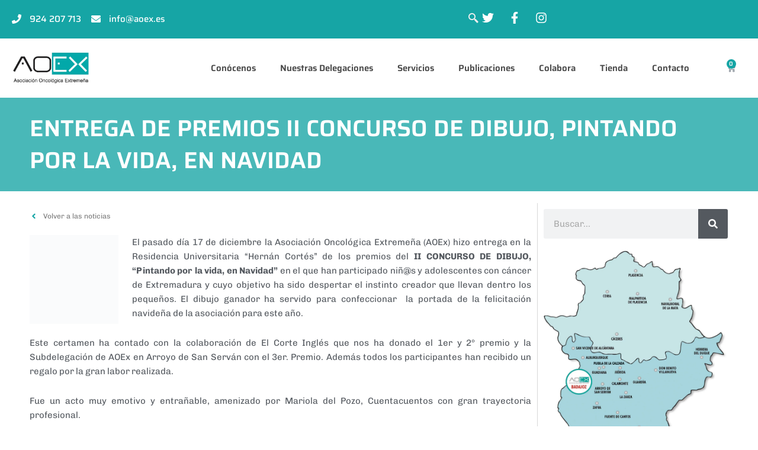

--- FILE ---
content_type: text/css
request_url: https://aoex.es/wp-content/litespeed/ucss/e7ad76d9c08beb7b568ca0d57d04687a.css?ver=e3755
body_size: 33626
content:
body,figure,h1,h2,h3,h4,html,li,p,ul{border:0;font-weight:inherit;outline:0;padding:0;vertical-align:baseline}figure,h1,h2,h3,h4,html,li,p,ul{font-style:inherit}h1,h2,h3,h4,html,li{margin:0}body,figure,html,li,p,ul{font-size:100%}html{-webkit-text-size-adjust:100%;-ms-text-size-adjust:100%;box-sizing:border-box}body,figure,li.premium-bullet-list-content,ul.premium-bullet-list-box{margin:0}main,nav{display:block}a{background-color:transparent}a:active{outline:0}a:hover,a:visited{text-decoration:none}b,strong{font-weight:700}img{border:0;height:auto;max-width:100%;vertical-align:middle}svg:not(:root){overflow:hidden}button,input{font:inherit}button{overflow:visible;text-transform:none}button,input[type=submit]{-webkit-appearance:button;cursor:pointer}input::-moz-focus-inner{border:0;padding:0}input[type=checkbox]{box-sizing:border-box;padding:0}input[type=number]::-webkit-inner-spin-button,input[type=number]::-webkit-outer-spin-button{height:auto}input[type=search]::-webkit-search-cancel-button,input[type=search]::-webkit-search-decoration{-webkit-appearance:none}.elementor .elementor-element ul.elementor-icon-list-items{padding:0}.ast-container{max-width:100%;margin-left:auto;margin-right:auto;padding-left:20px;padding-right:20px}h1,h2,h3,h4{clear:both}h1{font-size:2em;line-height:1.2}h2{font-size:1.7em;line-height:1.3}h3{font-size:1.5em;line-height:1.4}body,h1,h2,h3,h4{color:#808285}h4{line-height:1.5;font-size:1.3em}*,:after,:before{box-sizing:inherit}body{background:#fff;font-style:normal;-webkit-font-smoothing:antialiased;-moz-osx-font-smoothing:grayscale}ul{margin:0 0 1.5em 3em;list-style:disc;box-sizing:border-box}li>ul{margin-bottom:0;margin-left:1.5em}i{font-style:italic}button,input{font-weight:400;font-size:100%;margin:0;vertical-align:baseline}button{border:1px solid;border-radius:2px;padding:.6em 1em .4em}input{color:#808285}table,td{border:1px solid var(--ast-border-color)}table{border-collapse:separate;border-spacing:0;border-width:1px 0 0 1px;margin:0 0 1.5em;width:100%}td{padding:.7em 1em;border-width:0 1px 1px 0}button,input[type=submit]{border-color:var(--ast-border-color);background:#e6e6e6;color:#fff}button:focus,input[type=submit]:focus{color:#fff}button:hover,input[type=submit]:hover{color:#fff;border-color:var(--ast-border-color)}button:active,button:focus,input[type=submit]:active,input[type=submit]:focus{border-color:var(--ast-border-color);outline:0}input[type=search]{border:1px solid var(--ast-border-color);-webkit-appearance:none}input[type=search]:focus{color:#111}a{color:#4169e1}a:focus,a:hover{color:#191970}a:focus{outline:thin dotted}a:hover{outline:0}.screen-reader-text:focus{box-shadow:0 0 2px 2px rgba(0,0,0,.6)}.alignleft{display:inline;float:left;margin-right:1.5em}::selection{color:#fff;background:#0274be}body:not(.logged-in){position:relative}#page{position:relative;display:block}a,a:focus{text-decoration:none}a{transition:all .2s linear}p{margin:0 0 1.75em}input[type=submit]{border-radius:0;padding:18px 30px;border:0;box-shadow:none;text-shadow:none}input[type=submit]:hover{box-shadow:none}input[type=submit]:active{box-shadow:none}input{line-height:1}body,button,input[type=submit]{line-height:1.85714285714286}body{background-color:#fff;overflow-x:hidden}#primary{width:100%;margin:4em 0}.hentry{margin:0 0 1.5em}input[type=number],input[type=search]{color:#666;padding:.75em;height:auto;border-width:1px;border-style:solid;border-color:var(--ast-border-color);border-radius:2px;background:var(--ast-comment-inputs-background);box-shadow:none;box-sizing:border-box;transition:all .2s linear}input[type=search]:focus{background-color:#fff;border-color:var(--ast-border-color);box-shadow:none}input[type=submit],input[type=submit]:focus,input[type=submit]:hover{box-shadow:none}input[type=search]:focus{outline:thin dotted}.premium-bullet-list-box{display:-webkit-flex;display:-ms-flexbox;display:flex;-webkit-flex-wrap:wrap;-ms-flex-wrap:wrap;flex-wrap:wrap;-webkit-flex-direction:column;-ms-flex-direction:column;flex-direction:column;padding:0}.premium-bullet-list-content{display:-webkit-flex;display:-ms-flexbox;display:flex;-webkit-transition:background-color .3s ease-in-out,box-shadow .3s ease-in-out;transition:background-color .3s ease-in-out,box-shadow .3s ease-in-out;width:auto;position:relative}.premium-bullet-list-content .premium-bullet-list-text span,.premium-bullet-list-content .premium-bullet-list-wrapper{display:inline-block;-webkit-align-self:center;-ms-flex-item-align:center;align-self:center}.premium-bullet-list-content .premium-bullet-list-text span{margin:0 5px;-webkit-flex:1;-ms-flex:1;flex:1}.premium-bullet-list-content .premium-bullet-list-text span,.premium-bullet-list-content .premium-bullet-list-wrapper i,.premium-bullet-list-content .premium-bullet-list-wrapper svg{-webkit-transition:color .3s ease-in-out,fill .3s ease-in-out,text-shadow .3s ease-in-out,background-color .3s ease-in-out,stroke .3s ease-in-out;transition:color .3s ease-in-out,fill .3s ease-in-out,text-shadow .3s ease-in-out,background-color .3s ease-in-out,stroke .3s ease-in-out}.premium-bullet-list-content .premium-bullet-list-wrapper{position:relative;line-height:0}.premium-bullet-list-content .premium-bullet-list-wrapper svg{width:30px!important;height:30px!important;position:relative;z-index:3}.premium-bullet-list-content .premium-bullet-list-wrapper i{position:relative;z-index:3}.premium-bullet-list-content .premium-bullet-list-link{position:absolute;top:0;left:0;width:100%;height:100%;z-index:1000}.premium-bullet-list-content .premium-bullet-list-link span{display:none}.widget_shopping_cart_content{overflow-y:auto}.premium-svg-nodraw *{-webkit-transition:all .3s ease-in-out;transition:all .3s ease-in-out;-webkit-transition-property:stroke,fill,background-color!important;transition-property:stroke,fill,background-color!important}:root{--wp--preset--font-size--normal:16px;--wp--preset--font-size--huge:42px}.screen-reader-text:focus{font-size:1em}html :where(img[class*=wp-image-]){height:auto;max-width:100%}:where(figure){margin:0 0 1em}.fp_predefined_buttons{border:0}.fp_predefined_buttons td{border:0;text-align:center}#fp_predefined_buttons~#fp_donation_submit{margin:0 auto;display:table}#fp_predefined_buttons div{background-image:none;border:0;border-radius:3px;box-shadow:none;cursor:pointer;display:inline-block;font-family:inherit;font-size:100%;font-weight:700;left:auto;line-height:1;margin:0;overflow:visible;padding:1em 3em;position:relative;text-decoration:none;text-shadow:none;white-space:nowrap}#fp_predefined_buttons td{text-align:center}#fp_donation_form{padding-left:10px;padding-right:10px}@media screen and (min-width:0) and (max-width:430px){#fp_predefined_buttons div{padding:10px 20px!important}}@font-face{font-display:swap;font-family:"footable";src:url(/wp-content/plugins/donationsystem/assets/lib/footable/fonts/footable.eot);src:url(/wp-content/plugins/donationsystem/assets/lib/footable/fonts/footable.eot?#iefix)format("embedded-opentype"),url(/wp-content/plugins/donationsystem/assets/lib/footable/fonts/footable.woff)format("woff"),url(/wp-content/plugins/donationsystem/assets/lib/footable/fonts/footable.ttf)format("truetype"),url(/wp-content/plugins/donationsystem/assets/lib/footable/fonts/footable.svg#footable)format("svg");font-weight:400;font-style:normal}@media screen and (-webkit-min-device-pixel-ratio:0){@font-face{font-display:swap;font-family:"footable";src:url(/wp-content/plugins/donationsystem/assets/lib/footable/fonts/footable.svg#footable)format("svg");font-weight:400;font-style:normal}}@font-face{font-display:swap;font-family:star;src:url(/wp-content/plugins/woocommerce/assets/fonts/star.eot);src:url(/wp-content/plugins/woocommerce/assets/fonts/star.eot?#iefix)format("embedded-opentype"),url(/wp-content/plugins/woocommerce/assets/fonts/star.woff)format("woff"),url(/wp-content/plugins/woocommerce/assets/fonts/star.ttf)format("truetype"),url(/wp-content/plugins/woocommerce/assets/fonts/star.svg#star)format("svg");font-weight:400;font-style:normal}@font-face{font-display:swap;font-family:WooCommerce;src:url(/wp-content/plugins/woocommerce/assets/fonts/WooCommerce.eot);src:url(/wp-content/plugins/woocommerce/assets/fonts/WooCommerce.eot?#iefix)format("embedded-opentype"),url(/wp-content/plugins/woocommerce/assets/fonts/WooCommerce.woff)format("woff"),url(/wp-content/plugins/woocommerce/assets/fonts/WooCommerce.ttf)format("truetype"),url(/wp-content/plugins/woocommerce/assets/fonts/WooCommerce.svg#WooCommerce)format("svg");font-weight:400;font-style:normal}.elementor-screen-only{height:1px;margin:-1px;overflow:hidden;padding:0;position:absolute;top:-10000em;width:1px;clip:rect(0,0,0,0);border:0}.screen-reader-text{top:-10000em}.elementor-clearfix:after{clear:both;content:"";display:block;height:0;width:0}.elementor *,.elementor :after,.elementor :before{box-sizing:border-box}.elementor a{box-shadow:none;text-decoration:none}.elementor img{border:0;border-radius:0;box-shadow:none;height:auto;max-width:100%}.elementor .elementor-widget:not(.elementor-widget-text-editor):not(.elementor-widget-theme-post-content) figure{margin:0}.elementor-element{--flex-direction:initial;--flex-wrap:initial;--justify-content:initial;--align-items:initial;--align-content:initial;--gap:initial;--flex-basis:initial;--flex-grow:initial;--flex-shrink:initial;--order:initial;--align-self:initial;align-self:var(--align-self);flex-basis:var(--flex-basis);flex-grow:var(--flex-grow);flex-shrink:var(--flex-shrink);order:var(--order)}.elementor-element:where(.e-con-full,.elementor-widget){align-content:var(--align-content);align-items:var(--align-items);flex-direction:var(--flex-direction);flex-wrap:var(--flex-wrap);gap:var(--row-gap) var(--column-gap);justify-content:var(--justify-content)}.elementor-align-center{text-align:center}.elementor-align-right{text-align:right}.elementor-align-left{text-align:left}.eael-team-member-carousel-wrap.swiper-container-wrap .swiper-slide img,.elementor-align-center .elementor-button{width:auto}@media (max-width:1124px){.elementor-tablet-align-center{text-align:center}}@media (max-width:767px){.elementor-mobile-align-center{text-align:center}.elementor-mobile-align-left{text-align:left}}:root{--page-title-display:block}.elementor-page-title{display:var(--page-title-display)}.elementor-section{position:relative}.elementor-section .elementor-container{display:flex;margin-left:auto;margin-right:auto;position:relative}@media (max-width:1124px){.elementor-section .elementor-container{flex-wrap:wrap}}.elementor-section.elementor-section-stretched,.elementor-widget-wrap{position:relative;width:100%}.elementor-widget-wrap{align-content:flex-start;flex-wrap:wrap}.elementor:not(.elementor-bc-flex-widget) .elementor-widget-wrap{display:flex}.elementor-widget-wrap>.elementor-element{width:100%}.elementor-widget{position:relative}.elementor-widget:not(:last-child){margin-bottom:var(--kit-widget-spacing,20px)}.elementor-column{display:flex;min-height:1px;position:relative}.elementor-column-gap-default>.elementor-column>.elementor-element-populated{padding:10px}@media (min-width:768px){.elementor-column.elementor-col-25{width:25%}.elementor-column.elementor-col-33{width:33.333%}.elementor-column.elementor-col-50{width:50%}.elementor-column.elementor-col-100{width:100%}}@media (max-width:767px){.elementor-column{width:100%}}.elementor-grid{display:grid;grid-column-gap:var(--grid-column-gap);grid-row-gap:var(--grid-row-gap)}.e-con,.elementor-grid .elementor-grid-item{min-width:0}.elementor-grid-1 .elementor-grid{grid-template-columns:repeat(1,1fr)}@media (max-width:1124px){.elementor-grid-tablet-1 .elementor-grid{grid-template-columns:repeat(1,1fr)}}@media (max-width:767px){.elementor-grid-mobile-1 .elementor-grid{grid-template-columns:repeat(1,1fr)}}@media (prefers-reduced-motion:no-preference){html{scroll-behavior:smooth}}.e-con{--border-radius:0;--border-top-width:0px;--border-right-width:0px;--border-bottom-width:0px;--border-left-width:0px;--border-style:initial;--border-color:initial;--container-widget-height:initial;--container-widget-flex-grow:0;--container-widget-align-self:initial;--content-width:min(100%,var(--container-max-width,1140px));--width:100%;--min-height:initial;--height:auto;--text-align:initial;--margin-top:0px;--margin-right:0px;--margin-bottom:0px;--margin-left:0px;--padding-top:var(--container-default-padding-top,10px);--padding-right:var(--container-default-padding-right,10px);--padding-bottom:var(--container-default-padding-bottom,10px);--padding-left:var(--container-default-padding-left,10px);--position:relative;--z-index:revert;--overflow:visible;--gap:var(--widgets-spacing,20px);--row-gap:var(--widgets-spacing-row,20px);--column-gap:var(--widgets-spacing-column,20px);--overlay-mix-blend-mode:initial;--overlay-opacity:1;--overlay-transition:0.3s;--e-con-grid-template-columns:repeat(3,1fr);--e-con-grid-template-rows:repeat(2,1fr);border-radius:var(--border-radius);height:var(--height);min-height:var(--min-height);overflow:var(--overflow);position:var(--position);transition:background var(--background-transition,.3s),border var(--border-transition,.3s),box-shadow var(--border-transition,.3s),transform var(--e-con-transform-transition-duration,.4s);width:var(--width);z-index:var(--z-index);--flex-wrap-mobile:wrap;margin-block-end:var(--margin-block-end);margin-block-start:var(--margin-block-start);margin-inline-end:var(--margin-inline-end);margin-inline-start:var(--margin-inline-start);padding-inline-end:var(--padding-inline-end);padding-inline-start:var(--padding-inline-start);--margin-block-start:var(--margin-top);--margin-block-end:var(--margin-bottom);--margin-inline-start:var(--margin-left);--margin-inline-end:var(--margin-right);--padding-inline-start:var(--padding-left);--padding-inline-end:var(--padding-right);--padding-block-start:var(--padding-top);--padding-block-end:var(--padding-bottom);--border-block-start-width:var(--border-top-width);--border-block-end-width:var(--border-bottom-width);--border-inline-start-width:var(--border-left-width);--border-inline-end-width:var(--border-right-width)}.e-con.e-flex{--flex-direction:column;--flex-basis:auto;--flex-grow:0;--flex-shrink:1;flex:var(--flex-grow) var(--flex-shrink) var(--flex-basis)}.e-con-full,.e-con>.e-con-inner{padding-block-end:var(--padding-block-end);padding-block-start:var(--padding-block-start);text-align:var(--text-align)}.e-con-full.e-flex,.e-con.e-flex>.e-con-inner{flex-direction:var(--flex-direction)}.e-con,.e-con>.e-con-inner{display:var(--display)}.e-con-boxed.e-flex{align-content:normal;align-items:normal;flex-direction:column;flex-wrap:nowrap;justify-content:normal}.e-con-boxed{gap:initial;text-align:initial}.e-con.e-flex>.e-con-inner{align-content:var(--align-content);align-items:var(--align-items);align-self:auto;flex-basis:auto;flex-grow:1;flex-shrink:1;flex-wrap:var(--flex-wrap);justify-content:var(--justify-content)}.e-con>.e-con-inner{gap:var(--row-gap) var(--column-gap);height:100%;margin:0 auto;max-width:var(--content-width);padding-inline-end:0;padding-inline-start:0;width:100%}:is([data-elementor-id])>.e-con{--margin-left:auto;--margin-right:auto;max-width:min(100%,var(--width))}.e-con .elementor-widget.elementor-widget{margin-block-end:0}.e-con:before{border-block-end-width:var(--border-block-end-width);border-block-start-width:var(--border-block-start-width);border-color:var(--border-color);border-inline-end-width:var(--border-inline-end-width);border-inline-start-width:var(--border-inline-start-width);border-radius:var(--border-radius);border-style:var(--border-style);content:var(--background-overlay);display:block;height:max(100% + var(--border-top-width) + var(--border-bottom-width),100%);left:calc(0px - var(--border-left-width));mix-blend-mode:var(--overlay-mix-blend-mode);opacity:var(--overlay-opacity);position:absolute;top:calc(0px - var(--border-top-width));transition:var(--overlay-transition,.3s);width:max(100% + var(--border-left-width) + var(--border-right-width),100%);transition:background var(--overlay-transition,.3s),border-radius var(--border-transition,.3s),opacity var(--overlay-transition,.3s)}.e-con .elementor-widget{min-width:0}.e-con.e-con>.e-con-inner>.elementor-widget,.elementor.elementor .e-con>.elementor-widget{max-width:100%}.e-con .elementor-widget:not(:last-child){--kit-widget-spacing:0px}@media (max-width:767px){.e-con.e-flex{--width:100%;--flex-wrap:var(--flex-wrap-mobile)}}.elementor-element .elementor-widget-container,.elementor-element:not(:has(.elementor-widget-container)){transition:background .3s,border .3s,border-radius .3s,box-shadow .3s,transform var(--e-transform-transition-duration,.4s)}.elementor-heading-title{line-height:1;margin:0;padding:0}.elementor-button{background-color:#69727d;border-radius:3px;color:#fff;display:inline-block;font-size:15px;line-height:1;padding:12px 24px;fill:#fff;text-align:center;transition:all .3s}.elementor-button:focus,.elementor-button:hover,.elementor-button:visited{color:#fff}.elementor-button-content-wrapper{display:flex;flex-direction:row;gap:5px;justify-content:center}.elementor-button-icon{align-items:center;display:flex}.elementor-button-icon svg{height:auto;width:1em}.elementor-button-icon .e-font-icon-svg{height:1em}.elementor-button-text,.elementor-icon,.elementor-widget-image a{display:inline-block}.elementor-button span{text-decoration:inherit}.elementor-view-stacked .elementor-icon{background-color:#69727d;color:#fff;padding:.5em;fill:#fff}.elementor-icon{color:#69727d;font-size:50px;line-height:1;text-align:center;transition:all .3s}.elementor-icon:hover{color:#69727d}.elementor-icon svg{display:block;height:1em;position:relative;width:1em}.elementor-icon svg:before{left:50%;position:absolute;transform:translateX(-50%)}.elementor-shape-circle .elementor-icon{border-radius:50%}@media (max-width:767px){.elementor .elementor-hidden-mobile{display:none}}@media (min-width:768px) and (max-width:1124px){.elementor .elementor-hidden-tablet{display:none}}@media (min-width:1125px) and (max-width:99999px){.elementor .elementor-hidden-desktop{display:none}}.elementor-widget .elementor-icon-list-items.elementor-inline-items{display:flex;flex-wrap:wrap;margin-left:-8px;margin-right:-8px}.elementor-widget .elementor-icon-list-items.elementor-inline-items .elementor-inline-item{word-break:break-word}.elementor-widget .elementor-icon-list-items.elementor-inline-items .elementor-icon-list-item{margin-left:8px;margin-right:8px}.elementor-widget .elementor-icon-list-items.elementor-inline-items .elementor-icon-list-item:after{border-bottom:0;border-left-width:1px;border-right:0;border-top:0;border-style:solid;height:100%;left:auto;position:relative;right:-8px;width:auto}.elementor-widget .elementor-icon-list-items{list-style-type:none;margin:0;padding:0}.elementor-widget .elementor-icon-list-item{margin:0;padding:0;position:relative}.elementor-widget .elementor-icon-list-item:after{bottom:0;position:absolute;width:100%}.elementor-widget .elementor-icon-list-item,.elementor-widget .elementor-icon-list-item a{align-items:var(--icon-vertical-align,center);display:flex;font-size:inherit}.elementor-widget .elementor-icon-list-icon+.elementor-icon-list-text{align-self:center;padding-inline-start:5px}.elementor-widget .elementor-icon-list-icon{display:flex;position:relative;top:var(--icon-vertical-offset,initial)}.elementor-widget .elementor-icon-list-icon svg{height:var(--e-icon-list-icon-size,1em);width:var(--e-icon-list-icon-size,1em)}.elementor-widget.elementor-widget-icon-list .elementor-icon-list-icon{text-align:var(--e-icon-list-icon-align)}.elementor-widget.elementor-widget-icon-list .elementor-icon-list-icon svg{margin:var(--e-icon-list-icon-margin,0 calc(var(--e-icon-list-icon-size, 1em) * .25) 0 0)}.elementor-widget.elementor-list-item-link-full_width a{width:100%}.elementor-nav-menu__align-center .elementor-nav-menu--layout-vertical>ul>li>a,.elementor-widget.elementor-align-center .elementor-icon-list-item,.elementor-widget.elementor-align-center .elementor-icon-list-item a,.elementor-widget.elementor-align-center .elementor-inline-items{justify-content:center}.elementor-widget.elementor-align-center .elementor-icon-list-item:after{margin:auto}.elementor-widget.elementor-align-left .elementor-icon-list-item,.elementor-widget.elementor-align-left .elementor-icon-list-item a{justify-content:flex-start;text-align:left}.elementor-widget.elementor-align-left .elementor-inline-items{justify-content:flex-start}.elementor-widget.elementor-align-right .elementor-icon-list-item,.elementor-widget.elementor-align-right .elementor-icon-list-item a{justify-content:flex-end;text-align:right}.elementor-widget.elementor-align-right .elementor-icon-list-items{justify-content:flex-end}.elementor-widget:not(.elementor-align-right) .elementor-icon-list-item:after{left:0}.elementor-widget:not(.elementor-align-left) .elementor-icon-list-item:after{right:0}@media (min-width:-1){.elementor-widget:not(.elementor-widescreen-align-right) .elementor-icon-list-item:after{left:0}.elementor-widget:not(.elementor-widescreen-align-left) .elementor-icon-list-item:after{right:0}}@media (max-width:-1){.elementor-widget:not(.elementor-laptop-align-right) .elementor-icon-list-item:after{left:0}.elementor-widget:not(.elementor-laptop-align-left) .elementor-icon-list-item:after{right:0}.elementor-widget:not(.elementor-tablet_extra-align-right) .elementor-icon-list-item:after{left:0}.elementor-widget:not(.elementor-tablet_extra-align-left) .elementor-icon-list-item:after{right:0}}@media (max-width:1124px){.elementor-widget.elementor-tablet-align-center .elementor-icon-list-item,.elementor-widget.elementor-tablet-align-center .elementor-icon-list-item a{justify-content:center}.elementor-widget.elementor-tablet-align-center .elementor-icon-list-item:after{margin:auto}.elementor-widget:not(.elementor-tablet-align-right) .elementor-icon-list-item:after{left:0}.elementor-widget:not(.elementor-tablet-align-left) .elementor-icon-list-item:after{right:0}}@media (max-width:-1){.elementor-widget:not(.elementor-mobile_extra-align-right) .elementor-icon-list-item:after{left:0}.elementor-widget:not(.elementor-mobile_extra-align-left) .elementor-icon-list-item:after{right:0}}@media (max-width:767px){.elementor-widget.elementor-mobile-align-center .elementor-icon-list-item,.elementor-widget.elementor-mobile-align-center .elementor-icon-list-item a,.elementor-widget.elementor-mobile-align-center .elementor-inline-items{justify-content:center}.elementor-widget.elementor-mobile-align-center .elementor-icon-list-item:after{margin:auto}.elementor-widget.elementor-mobile-align-left .elementor-icon-list-item,.elementor-widget.elementor-mobile-align-left .elementor-icon-list-item a{justify-content:flex-start;text-align:left}.elementor-widget.elementor-mobile-align-left .elementor-inline-items{justify-content:flex-start}.elementor-widget:not(.elementor-mobile-align-right) .elementor-icon-list-item:after{left:0}.elementor-widget:not(.elementor-mobile-align-left) .elementor-icon-list-item:after{right:0}}.elementor-widget-image{text-align:center}.elementor-widget-image img{display:inline-block;vertical-align:middle}.elementor-item:after,.elementor-item:before{display:block;position:absolute;transition:.3s;transition-timing-function:cubic-bezier(.58,.3,.005,1)}.elementor-item:not(:hover):not(:focus):not(.elementor-item-active):not(.highlighted):after,.elementor-item:not(:hover):not(:focus):not(.elementor-item-active):not(.highlighted):before{opacity:0}.elementor-item:focus:after,.elementor-item:focus:before,.elementor-item:hover:after,.elementor-item:hover:before{transform:scale(1)}.e--pointer-underline .elementor-item:after,.e--pointer-underline .elementor-item:before{background-color:#3f444b;height:3px;left:0;width:100%;z-index:2}.e--pointer-underline .elementor-item:after{bottom:0;content:""}.elementor-nav-menu--main .elementor-nav-menu a{transition:.4s}.elementor-nav-menu--main .elementor-nav-menu a,.elementor-nav-menu--main .elementor-nav-menu a:focus,.elementor-nav-menu--main .elementor-nav-menu a:hover{padding:13px 20px}.elementor-nav-menu--main .elementor-nav-menu ul{border-style:solid;border-width:0;padding:0;position:absolute;width:12em}.elementor-nav-menu--layout-horizontal,.elementor-nav-menu--layout-horizontal .elementor-nav-menu>li{display:flex}.elementor-nav-menu--layout-horizontal .elementor-nav-menu{display:flex;flex-wrap:wrap}.elementor-nav-menu--layout-horizontal .elementor-nav-menu a{flex-grow:1;white-space:nowrap}.elementor-nav-menu--layout-horizontal .elementor-nav-menu>li ul{top:100%!important}.elementor-nav-menu--layout-horizontal .elementor-nav-menu>li:not(:first-child)>a{margin-inline-start:var(--e-nav-menu-horizontal-menu-item-margin)}.elementor-nav-menu--layout-horizontal .elementor-nav-menu>li:not(:first-child)>ul{left:var(--e-nav-menu-horizontal-menu-item-margin)!important}.elementor-nav-menu--layout-horizontal .elementor-nav-menu>li:not(:last-child)>a{margin-inline-end:var(--e-nav-menu-horizontal-menu-item-margin)}.elementor-nav-menu--layout-horizontal .elementor-nav-menu>li:not(:last-child):after{align-self:center;border-color:var(--e-nav-menu-divider-color,#000);border-left-style:var(--e-nav-menu-divider-style,solid);border-left-width:var(--e-nav-menu-divider-width,2px);content:var(--e-nav-menu-divider-content,none);height:var(--e-nav-menu-divider-height,35%)}.elementor-nav-menu__align-end .elementor-nav-menu{justify-content:flex-end;margin-inline-start:auto}.elementor-nav-menu__align-center .elementor-nav-menu{justify-content:center;margin-inline-end:auto;margin-inline-start:auto}.elementor-widget-nav-menu:not(:has(.elementor-widget-container)):not([class*=elementor-hidden-]){display:flex;flex-direction:column}.elementor-nav-menu{position:relative;z-index:2}.elementor-nav-menu:after{clear:both;content:" ";display:block;font:0/0 serif;height:0;overflow:hidden;visibility:hidden}.elementor-nav-menu,.elementor-nav-menu li,.elementor-nav-menu ul{display:block;line-height:normal;list-style:none;margin:0;padding:0;-webkit-tap-highlight-color:transparent}.elementor-nav-menu ul{display:none}.elementor-nav-menu ul ul a,.elementor-nav-menu ul ul a:active,.elementor-nav-menu ul ul a:focus,.elementor-nav-menu ul ul a:hover{border-left:16px solid transparent}.elementor-nav-menu ul ul ul a,.elementor-nav-menu ul ul ul a:active,.elementor-nav-menu ul ul ul a:focus,.elementor-nav-menu ul ul ul a:hover{border-left:24px solid transparent}.elementor-nav-menu a,.elementor-nav-menu li{position:relative}.elementor-nav-menu li{border-width:0}.elementor-nav-menu a{align-items:center;display:flex}.elementor-nav-menu a,.elementor-nav-menu a:focus,.elementor-nav-menu a:hover{line-height:20px;padding:10px 20px}.elementor-nav-menu--dropdown .elementor-item:focus,.elementor-nav-menu--dropdown .elementor-item:hover,.elementor-sub-item:focus,.elementor-sub-item:hover{background-color:#3f444b;color:#fff}.elementor-menu-toggle{align-items:center;background-color:rgba(0,0,0,.05);border:0 solid;border-radius:3px;color:#33373d;cursor:pointer;display:flex;font-size:var(--nav-menu-icon-size,22px);justify-content:center;padding:.25em}.elementor-menu-toggle:not(.elementor-active) .elementor-menu-toggle__icon--close{display:none}.elementor-menu-toggle .e-font-icon-svg{fill:#33373d;height:1em;width:1em}.elementor-menu-toggle svg{height:auto;width:1em;fill:var(--nav-menu-icon-color,currentColor)}.elementor-nav-menu--dropdown{background-color:#fff;font-size:13px}.elementor-nav-menu--dropdown.elementor-nav-menu__container{margin-top:10px;overflow-x:hidden;overflow-y:auto;transform-origin:top;transition:max-height .3s,transform .3s}.elementor-nav-menu--dropdown.elementor-nav-menu__container .elementor-sub-item{font-size:.85em}.elementor-nav-menu--dropdown a{color:#33373d}ul.elementor-nav-menu--dropdown a,ul.elementor-nav-menu--dropdown a:focus,ul.elementor-nav-menu--dropdown a:hover{border-inline-start:8px solid transparent;text-shadow:none}.elementor-nav-menu__text-align-center .elementor-nav-menu--dropdown .elementor-nav-menu a{justify-content:center}.elementor-nav-menu--toggle{--menu-height:100vh}.elementor-nav-menu--toggle .elementor-menu-toggle:not(.elementor-active)+.elementor-nav-menu__container{max-height:0;overflow:hidden;transform:scaleY(0)}.elementor-nav-menu--stretch .elementor-nav-menu__container.elementor-nav-menu--dropdown{position:absolute;z-index:9997}@media (max-width:1124px){.elementor-nav-menu--dropdown-tablet .elementor-nav-menu--main{display:none}}@media (min-width:1125px){.elementor-nav-menu--dropdown-tablet .elementor-menu-toggle,.elementor-nav-menu--dropdown-tablet .elementor-nav-menu--dropdown{display:none}.elementor-nav-menu--dropdown-tablet nav.elementor-nav-menu--dropdown.elementor-nav-menu__container{overflow-y:hidden}}.elementor-menu-cart__wrapper{text-align:var(--main-alignment,left)}.elementor-menu-cart__toggle_wrapper{display:inline-block;position:relative}.elementor-menu-cart__toggle{display:inline-block}.elementor-menu-cart__toggle .elementor-button{align-items:center;background-color:var(--toggle-button-background-color,transparent);border-color:var(--toggle-button-border-color,#69727d);border-radius:var(--toggle-button-border-radius,0);border-style:var(--toggle-button-border-type,solid);border-width:var(--toggle-button-border-width,1px);color:var(--toggle-button-text-color,#69727d);display:inline-flex;flex-direction:row;gap:.3em;padding:var(--toggle-icon-padding,12px 24px)}.elementor-menu-cart__toggle .elementor-button:hover{background-color:var(--toggle-button-hover-background-color,transparent);border-color:var(--toggle-button-hover-border-color,#69727d);color:var(--toggle-button-hover-text-color,#69727d)}.elementor-menu-cart__toggle .elementor-button:hover .elementor-button-icon{color:var(--toggle-button-icon-hover-color,#69727d)}.elementor-menu-cart__toggle .elementor-button:hover svg{fill:var(--toggle-button-icon-hover-color,#69727d)}.elementor-menu-cart__toggle .elementor-button svg{fill:var(--toggle-button-icon-color,#69727d)}.elementor-menu-cart__toggle .elementor-button-icon{position:relative;transition:color .1s;color:var(--toggle-button-icon-color,#69727d);font-size:var(--toggle-icon-size,inherit);flex-grow:unset;order:unset}.elementor-menu-cart__toggle .elementor-button-text{flex-grow:unset;order:unset}.elementor-menu-cart--items-indicator-bubble .elementor-menu-cart__toggle .elementor-button-icon .elementor-button-icon-qty[data-counter]{background-color:var(--items-indicator-background-color,#d9534f);border-radius:100%;color:var(--items-indicator-text-color,#fff);display:block;font-size:10px;height:1.6em;inset-inline-end:-.7em;line-height:1.5em;min-width:1.6em;position:absolute;text-align:center;top:-.7em}.elementor-menu-cart__container{background-color:rgba(0,0,0,.25);height:100%;left:0;overflow:hidden;position:fixed;text-align:left;top:0;transform:scale(1);transition:background-color .4s,transform 0s;width:100vw;z-index:9998}.elementor-menu-cart__main{align-items:stretch;background-color:var(--cart-background-color,#fff);border-color:var(--cart-border-color,initial);border-radius:var(--cart-border-radius,0);border-style:var(--cart-border-style,none);bottom:0;box-shadow:0 0 20px rgba(0,0,0,.2);display:flex;flex-direction:column;font-size:14px;left:var(--side-cart-alignment-left,auto);margin-top:var(--mini-cart-spacing,0);max-width:100%;min-height:200px;padding:var(--cart-padding,20px 30px);position:fixed;right:var(--side-cart-alignment-right,0);top:0;transform:translateX(0);transition:.3s;width:350px}.elementor-menu-cart__main .widget_shopping_cart_content{display:flex;flex-direction:column;height:100%}body.elementor-default .elementor-widget-woocommerce-menu-cart:not(.elementor-menu-cart--shown) .elementor-menu-cart__container{background-color:transparent;transform:scale(0);transition:background-color .4s,transform 0s .4s}body.elementor-default .elementor-widget-woocommerce-menu-cart:not(.elementor-menu-cart--shown) .elementor-menu-cart__main{opacity:0;overflow:hidden;transform:var(--side-cart-alignment-transform,translateX(100%))}.elementor-menu-cart__close-button{align-self:flex-end;cursor:pointer;display:inline-block;font-family:eicons;font-size:20px;height:var(--cart-close-icon-size,25px);line-height:1;margin:0 0 20px;position:relative;transition:.3s;width:var(--cart-close-icon-size,25px)}.elementor-menu-cart__close-button:after,.elementor-menu-cart__close-button:before{background:var(--cart-close-button-color,#69727d);border-radius:1px;content:"";height:3px;left:0;margin-top:-1px;position:absolute;top:50%;transition:.3s;width:100%}.elementor-menu-cart__close-button:hover:after,.elementor-menu-cart__close-button:hover:before{background:var(--cart-close-button-hover-color,#69727d)}.elementor-menu-cart__close-button:before{transform:rotate(45deg)}.elementor-menu-cart__close-button:after{transform:rotate(-45deg)}.elementor-widget-woocommerce-menu-cart:not(.elementor-menu-cart--show-subtotal-yes) .elementor-menu-cart__toggle .elementor-button-text{display:none}.elementor-widget-heading .elementor-heading-title[class*=elementor-size-]>a{color:inherit;font-size:inherit;line-height:inherit}.e-con{--container-widget-width:100%}.e-con>.elementor-widget-spacer{width:var(--container-widget-width,var(--spacer-size));--align-self:var( --container-widget-align-self,initial );--flex-shrink:0}.e-con>.elementor-widget-spacer:not(:has(>.elementor-widget-container))>.elementor-spacer{height:100%}.e-con>.elementor-widget-spacer:not(:has(>.elementor-widget-container))>.elementor-spacer>.elementor-spacer-inner{height:var(--container-widget-height,var(--spacer-size))}.elementor-widget-divider{--divider-border-style:none;--divider-border-width:1px;--divider-color:#0c0d0e;--divider-icon-size:20px;--divider-element-spacing:10px;--divider-pattern-height:24px;--divider-pattern-size:20px;--divider-pattern-url:none;--divider-pattern-repeat:repeat-x}.elementor-widget-divider .elementor-divider{display:flex}.elementor-widget-divider .elementor-divider-separator{direction:ltr;display:flex;margin:0}.elementor-widget-divider:not(.elementor-widget-divider--view-line_text):not(.elementor-widget-divider--view-line_icon) .elementor-divider-separator{border-block-start:var(--divider-border-width) var(--divider-border-style) var(--divider-color)}.elementor-post-navigation-borders-yes .elementor-post-navigation__separator{background-color:#d5d8dc;height:100%;margin:0 auto;width:1px}.elementor-post-navigation{display:flex;overflow:hidden}.elementor-post-navigation .post-navigation__arrow-wrapper{color:#d5d8dc}.elementor-post-navigation .post-navigation__arrow-wrapper.post-navigation__arrow-prev{font-size:30px;padding-inline-end:15px}.elementor-post-navigation .post-navigation__arrow-wrapper.post-navigation__arrow-next{font-size:30px;padding-inline-start:15px}.elementor-post-navigation .post-navigation__arrow-wrapper i{transform:translateY(-5%)}.elementor-post-navigation .elementor-post-navigation__link__next,.elementor-post-navigation .elementor-post-navigation__link__prev{overflow:hidden}.elementor-post-navigation .elementor-post-navigation__link a{align-items:center;display:flex;max-width:100%}.elementor-post-navigation .post-navigation__next--label,.elementor-post-navigation .post-navigation__prev--label{font-size:.8em;text-transform:uppercase}.elementor-post-navigation .post-navigation__next--title,.elementor-post-navigation .post-navigation__prev--title{font-size:.7em}.elementor-post-navigation .post-navigation__next--label,.elementor-post-navigation .post-navigation__next--title,.elementor-post-navigation .post-navigation__prev--label,.elementor-post-navigation .post-navigation__prev--title{overflow:hidden;text-overflow:ellipsis}.elementor-post-navigation span.elementor-post-navigation__link__next{text-align:end;display:flex;flex-direction:column}.elementor-post-navigation span.elementor-post-navigation__link__prev{display:flex;flex-direction:column}.elementor-post-navigation .elementor-post-navigation__link{overflow:hidden;text-overflow:ellipsis;white-space:nowrap;width:calc(50% - 1px/2)}.elementor-post-navigation .elementor-post-navigation__separator-wrapper{text-align:center}.elementor-post-navigation .elementor-post-navigation__next{text-align:end}.elementor-post-navigation .elementor-post-navigation__next a{justify-content:flex-end}.elementor-search-form{display:block;transition:.2s}.elementor-search-form .e-font-icon-svg-container{align-items:center;display:flex;height:100%;justify-content:center;width:100%}.elementor-search-form button,.elementor-search-form input[type=search]{-webkit-appearance:none;-moz-appearance:none;background:0 0;border:0;display:inline-block;font-size:15px;line-height:1;margin:0;min-width:0;padding:0;vertical-align:middle;white-space:normal}.elementor-search-form button:focus,.elementor-search-form input[type=search]:focus{color:inherit;outline:0}.elementor-search-form button{background-color:#69727d;border-radius:0;color:#fff;font-size:var(--e-search-form-submit-icon-size,16px)}.elementor-search-form__container{border:0 solid transparent;display:flex;min-height:50px;overflow:hidden;transition:.2s}.elementor-search-form__container:not(.elementor-search-form--full-screen){background:#f1f2f3}.elementor-search-form__input{color:#3f444b;flex-basis:100%;transition:color .2s}.elementor-search-form__input::-moz-placeholder{color:inherit;font-family:inherit;opacity:.6}.elementor-search-form__input::placeholder{color:inherit;font-family:inherit;opacity:.6}.elementor-search-form__submit{font-size:var(--e-search-form-submit-icon-size,16px);transition:color .2s,background .2s}.elementor-search-form__submit svg{fill:var(--e-search-form-submit-text-color,#fff);height:var(--e-search-form-submit-icon-size,16px);width:var(--e-search-form-submit-icon-size,16px)}.elementor-search-form .elementor-search-form__submit,.elementor-search-form .elementor-search-form__submit:hover{border:0;border-radius:0;color:var(--e-search-form-submit-text-color,#fff)}.elementor-widget-posts:after{display:none}.elementor-post__thumbnail__link{transition:none}.elementor-posts-container:not(.elementor-posts-masonry){align-items:stretch}.eael-team-content>ul,.eael-team-image>figure,.elementor-posts-container .elementor-post{margin:0;padding:0}.elementor-posts-container .elementor-post__excerpt{flex-grow:var(--read-more-alignment,0)}.elementor-posts-container .elementor-post__thumbnail{overflow:hidden}.elementor-posts-container .elementor-post__thumbnail img{display:block;max-height:none;max-width:none;transition:filter .3s;width:100%}.elementor-posts-container .elementor-post__thumbnail__link{display:block;position:relative;width:100%}.elementor-posts .elementor-post{flex-direction:column;transition-duration:.25s;transition-property:background,border,box-shadow}.elementor-posts .elementor-post__title{font-size:18px;margin:0}.elementor-posts .elementor-post__excerpt{margin-bottom:10px}.elementor-posts .elementor-post__excerpt p{color:#777;font-size:14px;line-height:1.5em;margin:0}.elementor-posts .elementor-post__text{display:var(--item-display,block);flex-direction:column;flex-grow:1}.elementor-posts .elementor-post__meta-data{color:#adadad;font-size:12px;line-height:1.3em;margin-bottom:13px}.elementor-posts .elementor-post__read-more{align-self:flex-start;font-size:12px;font-weight:700}.elementor-posts .elementor-post__thumbnail{position:relative}.elementor-posts--skin-classic .elementor-post{overflow:hidden}.elementor-posts--thumbnail-top .elementor-post__thumbnail__link{margin-bottom:20px}.elementor-posts--thumbnail-top .elementor-post__text{width:100%}.elementor-posts .elementor-post{display:flex}.eael-team-image>figure img{display:block;margin:0 auto}.eael-team-content li{display:inline-block;list-style:outside none none;margin-right:10px;text-align:center}.eael-team-content li a{font-size:2.5rem}.eael-team-member-social-link>a:focus{outline:0}[data-elementor-type=popup]:not(.elementor-edit-area){display:none}.elementor-animation-grow{transition-duration:.3s;transition-property:transform}.elementor-animation-grow:active,.elementor-animation-grow:focus,.elementor-animation-grow:hover{transform:scale(1.1)}.elementor-widget-icon-box .elementor-icon-box-wrapper{display:block;text-align:center}.elementor-widget-icon-box.elementor-position-top .elementor-icon-box-wrapper{display:block;flex-direction:unset;text-align:center}.elementor-widget-icon-box .elementor-icon-box-icon,.elementor-widget-icon-box.elementor-position-top .elementor-icon-box-icon{margin-bottom:var(--icon-box-icon-margin,15px);margin-left:auto;margin-right:auto}@media (max-width:767px){.elementor-widget-icon-box.elementor-mobile-position-top .elementor-icon-box-wrapper{display:block;flex-direction:unset;text-align:center}.elementor-widget-icon-box.elementor-mobile-position-top .elementor-icon-box-icon{margin-bottom:var(--icon-box-icon-margin,15px);margin-left:auto;margin-right:auto}}.elementor-widget-icon-box .elementor-icon-box-content{flex-grow:1}.elementor-widget-icon-box .elementor-icon-box-description{margin:0}.elementor-tab-title a{color:inherit}.elementor-accordion{text-align:start}.elementor-accordion .elementor-accordion-item{border:1px solid #d5d8dc}.elementor-accordion .elementor-accordion-item+.elementor-accordion-item{border-top:none}.elementor-accordion .elementor-tab-title{cursor:pointer;font-weight:700;line-height:1;margin:0;outline:0;padding:15px 20px}.elementor-accordion .elementor-tab-title .elementor-accordion-icon{display:inline-block;width:1.5em}.elementor-accordion .elementor-tab-title .elementor-accordion-icon svg{height:1em;width:1em}.elementor-accordion .elementor-tab-title .elementor-accordion-icon.elementor-accordion-icon-right{float:right;text-align:right}.elementor-accordion .elementor-tab-title .elementor-accordion-icon .elementor-accordion-icon-closed{display:block}.elementor-accordion .elementor-tab-title .elementor-accordion-icon .elementor-accordion-icon-opened{display:none}.elementor-accordion .elementor-tab-content{border-top:1px solid #d5d8dc;display:none;padding:15px 20px}@media (max-width:767px){.elementor-accordion .elementor-tab-title{padding:12px 15px}.elementor-accordion .elementor-tab-title .elementor-accordion-icon{width:1.2em}.elementor-accordion .elementor-tab-content{padding:7px 15px}}.eael-team-member-carousel-wrap .eael-tm-wrapper.swiper-container~.swiper-button-next:after,.eael-team-member-carousel-wrap .eael-tm-wrapper.swiper-container~.swiper-button-prev:after{content:none}.eael-team-member-carousel-wrap .swiper-button-next:after,.eael-team-member-carousel-wrap .swiper-button-prev:after{content:""}.eael-team-member-carousel-wrap.swiper-container-wrap .swiper-button-prev i{-webkit-transform:rotate(0deg);-ms-transform:rotate(0deg);transform:rotate(0deg)}.fa{-moz-osx-font-smoothing:grayscale;-webkit-font-smoothing:antialiased;display:inline-block;font-style:normal;font-variant:normal;text-rendering:auto;line-height:1;font-family:"Font Awesome 5 Free";font-weight:900}.fa-angle-left:before{content:""}.fa-angle-right:before{content:""}.fa-envelope:before{content:""}.fa-search:before{content:""}.fa-times:before{content:""}@font-face{font-display:swap;font-family:"Font Awesome 5 Brands";font-style:normal;font-weight:400;font-display:block;src:url(/wp-content/plugins/elementor/assets/lib/font-awesome/webfonts/fa-brands-400.eot);src:url(/wp-content/plugins/elementor/assets/lib/font-awesome/webfonts/fa-brands-400.eot?#iefix)format("embedded-opentype"),url(/wp-content/plugins/elementor/assets/lib/font-awesome/webfonts/fa-brands-400.woff2)format("woff2"),url(/wp-content/plugins/elementor/assets/lib/font-awesome/webfonts/fa-brands-400.woff)format("woff"),url(/wp-content/plugins/elementor/assets/lib/font-awesome/webfonts/fa-brands-400.ttf)format("truetype"),url(/wp-content/plugins/elementor/assets/lib/font-awesome/webfonts/fa-brands-400.svg#fontawesome)format("svg")}@font-face{font-display:swap;font-family:"Font Awesome 5 Free";font-style:normal;font-weight:400;font-display:block;src:url(/wp-content/plugins/elementor/assets/lib/font-awesome/webfonts/fa-regular-400.eot);src:url(/wp-content/plugins/elementor/assets/lib/font-awesome/webfonts/fa-regular-400.eot?#iefix)format("embedded-opentype"),url(/wp-content/plugins/elementor/assets/lib/font-awesome/webfonts/fa-regular-400.woff2)format("woff2"),url(/wp-content/plugins/elementor/assets/lib/font-awesome/webfonts/fa-regular-400.woff)format("woff"),url(/wp-content/plugins/elementor/assets/lib/font-awesome/webfonts/fa-regular-400.ttf)format("truetype"),url(/wp-content/plugins/elementor/assets/lib/font-awesome/webfonts/fa-regular-400.svg#fontawesome)format("svg")}@font-face{font-display:swap;font-family:"Font Awesome 5 Free";font-style:normal;font-weight:900;font-display:block;src:url(/wp-content/plugins/elementor/assets/lib/font-awesome/webfonts/fa-solid-900.eot);src:url(/wp-content/plugins/elementor/assets/lib/font-awesome/webfonts/fa-solid-900.eot?#iefix)format("embedded-opentype"),url(/wp-content/plugins/elementor/assets/lib/font-awesome/webfonts/fa-solid-900.woff2)format("woff2"),url(/wp-content/plugins/elementor/assets/lib/font-awesome/webfonts/fa-solid-900.woff)format("woff"),url(/wp-content/plugins/elementor/assets/lib/font-awesome/webfonts/fa-solid-900.ttf)format("truetype"),url(/wp-content/plugins/elementor/assets/lib/font-awesome/webfonts/fa-solid-900.svg#fontawesome)format("svg")}@font-face{font-display:swap;font-family:swiper-icons;src:url(data:application/font-woff;charset=utf-8;base64,\ [base64]//wADZ2x5ZgAAAywAAADMAAAD2MHtryVoZWFkAAABbAAAADAAAAA2E2+eoWhoZWEAAAGcAAAAHwAAACQC9gDzaG10eAAAAigAAAAZAAAArgJkABFsb2NhAAAC0AAAAFoAAABaFQAUGG1heHAAAAG8AAAAHwAAACAAcABAbmFtZQAAA/gAAAE5AAACXvFdBwlwb3N0AAAFNAAAAGIAAACE5s74hXjaY2BkYGAAYpf5Hu/j+W2+MnAzMYDAzaX6QjD6/4//Bxj5GA8AuRwMYGkAPywL13jaY2BkYGA88P8Agx4j+/8fQDYfA1AEBWgDAIB2BOoAeNpjYGRgYNBh4GdgYgABEMnIABJzYNADCQAACWgAsQB42mNgYfzCOIGBlYGB0YcxjYGBwR1Kf2WQZGhhYGBiYGVmgAFGBiQQkOaawtDAoMBQxXjg/wEGPcYDDA4wNUA2CCgwsAAAO4EL6gAAeNpj2M0gyAACqxgGNWBkZ2D4/wMA+xkDdgAAAHjaY2BgYGaAYBkGRgYQiAHyGMF8FgYHIM3DwMHABGQrMOgyWDLEM1T9/w8UBfEMgLzE////P/5//f/V/xv+r4eaAAeMbAxwIUYmIMHEgKYAYjUcsDAwsLKxc3BycfPw8jEQA/[base64]/uznmfPFBNODM2K7MTQ45YEAZqGP81AmGGcF3iPqOop0r1SPTaTbVkfUe4HXj97wYE+yNwWYxwWu4v1ugWHgo3S1XdZEVqWM7ET0cfnLGxWfkgR42o2PvWrDMBSFj/IHLaF0zKjRgdiVMwScNRAoWUoH78Y2icB/yIY09An6AH2Bdu/UB+yxopYshQiEvnvu0dURgDt8QeC8PDw7Fpji3fEA4z/PEJ6YOB5hKh4dj3EvXhxPqH/SKUY3rJ7srZ4FZnh1PMAtPhwP6fl2PMJMPDgeQ4rY8YT6Gzao0eAEA409DuggmTnFnOcSCiEiLMgxCiTI6Cq5DZUd3Qmp10vO0LaLTd2cjN4fOumlc7lUYbSQcZFkutRG7g6JKZKy0RmdLY680CDnEJ+UMkpFFe1RN7nxdVpXrC4aTtnaurOnYercZg2YVmLN/d/gczfEimrE/fs/bOuq29Zmn8tloORaXgZgGa78yO9/cnXm2BpaGvq25Dv9S4E9+5SIc9PqupJKhYFSSl47+Qcr1mYNAAAAeNptw0cKwkAAAMDZJA8Q7OUJvkLsPfZ6zFVERPy8qHh2YER+3i/BP83vIBLLySsoKimrqKqpa2hp6+jq6RsYGhmbmJqZSy0sraxtbO3sHRydnEMU4uR6yx7JJXveP7WrDycAAAAAAAH//wACeNpjYGRgYOABYhkgZgJCZgZNBkYGLQZtIJsFLMYAAAw3ALgAeNolizEKgDAQBCchRbC2sFER0YD6qVQiBCv/H9ezGI6Z5XBAw8CBK/m5iQQVauVbXLnOrMZv2oLdKFa8Pjuru2hJzGabmOSLzNMzvutpB3N42mNgZGBg4GKQYzBhYMxJLMlj4GBgAYow/P/PAJJhLM6sSoWKfWCAAwDAjgbRAAB42mNgYGBkAIIbCZo5IPrmUn0hGA0AO8EFTQAA);font-weight:400;font-style:normal}:root{--swiper-theme-color:#007aff}.swiper-slide,.swiper-wrapper{width:100%;height:100%;position:relative;transition-property:transform}.swiper-wrapper{z-index:1;display:flex;box-sizing:content-box;transform:translate3d(0,0,0)}.swiper-slide{flex-shrink:0}:root{--swiper-navigation-size:44px}.swiper-button-next,.swiper-button-prev{position:absolute;top:50%;width:calc(var(--swiper-navigation-size)/44*27);height:var(--swiper-navigation-size);margin-top:calc(0px - (var(--swiper-navigation-size)/2));z-index:10;cursor:pointer;display:flex;align-items:center;justify-content:center;color:var(--swiper-navigation-color,var(--swiper-theme-color))}.swiper-button-next:after,.swiper-button-prev:after{font-family:swiper-icons;font-size:var(--swiper-navigation-size);text-transform:none!important;letter-spacing:0;font-variant:initial;line-height:1}.swiper-button-prev{left:10px;right:auto}.swiper-button-prev:after{content:"prev"}.swiper-button-next{right:10px;left:auto}.swiper-button-next:after{content:"next"}.swiper-pagination{position:absolute;text-align:center;transition:.3s opacity;transform:translate3d(0,0,0);z-index:10}.elementor-element,.elementor-lightbox{--swiper-theme-color:#000;--swiper-navigation-size:44px;--swiper-pagination-bullet-size:6px;--swiper-pagination-bullet-horizontal-gap:6px}.eael-team-item{overflow:hidden;position:relative}.eael-team-member-social-link>a{width:100%;display:inline-block;text-align:center;-webkit-transition:all .3s cubic-bezier(.19,1,.22,1) 0s;transition:all .3s cubic-bezier(.19,1,.22,1) 0s}.eael-team-item .eael-team-content{padding:10px}.eael-team-item .eael-team-member-name,.eael-team-item .eael-team-member-position{font-size:20px;font-weight:700;letter-spacing:.05em;margin:5px 0;text-transform:uppercase}.eael-team-item .eael-team-member-position{font-size:14px;font-weight:400;margin:5px 0 10px}.eael-team-item .eael-team-content,.eael-team-item .eael-team-content .eael-team-text{font-size:14px;line-height:1.5}.eael-team-member-carousel-wrap .eael-tm-wrapper,.eael-team-members-simple.eael-team-item .eael-team-image{position:relative}.eael-team-align-centered .eael-team-item .eael-team-content li,.eael-team-align-centered .eael-team-item .eael-team-content p,.eael-team-align-centered .eael-team-item .eael-team-content ul,.eael-team-align-centered .eael-team-item .eael-team-member-name,.eael-team-align-centered .eael-team-item .eael-team-member-position,.eael-team-align-centered .eael-team-item .eael-team-text{text-align:center}.eael-team-member-carousel-wrap .eael-tm-wrapper.swiper-container{width:100%}.eael-team-member-carousel-wrap .eael-tm-wrapper .eael-tm-social-links,.eael-team-member-carousel-wrap .eael-tm-wrapper .eael-tm-social-links li{list-style:none;margin:0;padding:0}.eael-team-member-carousel-wrap .eael-tm-wrapper .eael-tm-social-links .eael-tm-social-icon,.eael-team-member-carousel-wrap .eael-tm-wrapper .eael-tm-social-links li a{-webkit-transition:all .25s linear 0s;transition:all .25s linear 0s}.eael-team-member-carousel-wrap .eael-tm-wrapper .eael-tm-social-icon,.eael-team-member-carousel-wrap .eael-tm-wrapper li{display:inline-block}.eael-team-member-carousel-wrap .eael-tm-wrapper .eael-tm-image{display:inline-block;position:relative}.eael-team-member-carousel-wrap .eael-tm-content-normal{position:relative;z-index:1;padding:10px 0}.eael-team-member-carousel-wrap .eael-tm-social-icon-wrap{display:-webkit-inline-box;display:-ms-inline-flexbox;display:inline-flex}.eael-team-member-carousel-wrap .eael-tm-carousel{position:relative}.eael-team-member-carousel-wrap .eael-tm-name{margin-top:0}.eael-team-member-carousel-wrap.swiper-container-wrap .swiper-slide{text-align:center}.eael-team-member-carousel-wrap.swiper-container-wrap .swiper-button-next,.eael-team-member-carousel-wrap.swiper-container-wrap .swiper-button-prev{background:#fff0;font-size:20px;height:auto;line-height:1;margin:0;text-align:center;-webkit-transform:translateY(-50%);-ms-transform:translateY(-50%);transform:translateY(-50%);width:auto}.eael-team-member-carousel-wrap.swiper-container-wrap .swiper-button-next .fa,.eael-team-member-carousel-wrap.swiper-container-wrap .swiper-button-prev .fa{vertical-align:top}.eael-team-member-carousel-wrap.swiper-container-wrap .swiper-pagination{bottom:10px;left:0;width:100%}.eael-team-member-carousel-wrap.swiper-container-wrap-dots-outside .swiper-pagination{position:static}.elementor-animation-shrink{transition-duration:.3s;transition-property:transform}.elementor-animation-shrink:active,.elementor-animation-shrink:focus,.elementor-animation-shrink:hover{transform:scale(.9)}.elementor-kit-6{--e-global-color-primary:#16A5A5;--e-global-color-secondary:#54595F;--e-global-color-text:#7A7A7A;--e-global-color-accent:#61CE70;--e-global-color-34e3741:#4B1085C7;--e-global-color-b7174c9:#EFEFEF;--e-global-color-4a30b4f:#EFEFEF;--e-global-color-64cd70f:#282828;--e-global-color-309823b:#16A5A5C7;--e-global-typography-primary-font-family:"Saira";--e-global-typography-primary-font-weight:600;--e-global-typography-secondary-font-family:"Chivo";--e-global-typography-secondary-font-size:1em;--e-global-typography-secondary-font-weight:400;--e-global-typography-text-font-family:"Chivo";--e-global-typography-text-font-size:1em;--e-global-typography-text-font-weight:400;--e-global-typography-accent-font-family:"Roboto";--e-global-typography-accent-font-weight:500}.elementor-section.elementor-section-boxed>.elementor-container{max-width:1140px}.e-con{--container-max-width:1140px}.elementor-widget:not(:last-child){--kit-widget-spacing:20px}.elementor-element{--widgets-spacing:20px 20px;--widgets-spacing-row:20px;--widgets-spacing-column:20px}@media (max-width:1124px){.elementor-section.elementor-section-boxed>.elementor-container{max-width:1024px}.e-con{--container-max-width:1024px}}@media (max-width:767px){.elementor-section.elementor-section-boxed>.elementor-container{max-width:767px}.e-con{--container-max-width:767px}}.elementor-91 .elementor-element.elementor-element-2a6df82{--display:flex;--flex-direction:row;--container-widget-width:initial;--container-widget-height:100%;--container-widget-flex-grow:1;--container-widget-align-self:stretch;--flex-wrap-mobile:wrap;--gap:0px 0px;--row-gap:0px;--column-gap:0px}.elementor-91 .elementor-element.elementor-element-2a6df82:not(.elementor-motion-effects-element-type-background),.elementor-91 .elementor-element.elementor-element-62708af .elementor-nav-menu--main:not(.e--pointer-framed) .elementor-item:after,.elementor-91 .elementor-element.elementor-element-62708af .elementor-nav-menu--main:not(.e--pointer-framed) .elementor-item:before,.elementor-91 .elementor-element.elementor-element-c96f77c .elementor-nav-menu--main:not(.e--pointer-framed) .elementor-item:after,.elementor-91 .elementor-element.elementor-element-c96f77c .elementor-nav-menu--main:not(.e--pointer-framed) .elementor-item:before{background-color:var(--e-global-color-primary)}.elementor-91 .elementor-element.elementor-element-b620cd6{--display:flex;--flex-direction:column;--container-widget-width:100%;--container-widget-height:initial;--container-widget-flex-grow:0;--container-widget-align-self:initial;--flex-wrap-mobile:wrap;--justify-content:center;--gap:0px 0px;--row-gap:0px;--column-gap:0px}.elementor-widget-icon-list .elementor-icon-list-item:not(:last-child):after{border-color:var(--e-global-color-text)}.elementor-91 .elementor-element.elementor-element-62708af div.elementor-menu-toggle svg,.elementor-91 .elementor-element.elementor-element-c96f77c div.elementor-menu-toggle svg{fill:var(--e-global-color-primary)}.elementor-91 .elementor-element.elementor-element-83a6ca0 .elementor-icon-list-items.elementor-inline-items .elementor-icon-list-item{margin-right:calc(17px/2);margin-left:calc(17px/2)}.elementor-91 .elementor-element.elementor-element-83a6ca0 .elementor-icon-list-items.elementor-inline-items{margin-right:calc(-17px/2);margin-left:calc(-17px/2)}body:not(.rtl) .elementor-91 .elementor-element.elementor-element-83a6ca0 .elementor-icon-list-items.elementor-inline-items .elementor-icon-list-item:after{right:calc(-17px/2)}.elementor-91 .elementor-element.elementor-element-83a6ca0 .elementor-icon-list-icon svg,.elementor-91 .elementor-element.elementor-element-8f8b05b .elementor-icon-list-icon svg,.elementor-9115 .elementor-element.elementor-element-53a3787 .elementor-icon-list-icon svg,.elementor-9115 .elementor-element.elementor-element-829fa31 .elementor-icon-list-icon svg,.elementor-9115 .elementor-element.elementor-element-902369b .elementor-icon-list-icon svg,.elementor-9115 .elementor-element.elementor-element-ea78444 .elementor-icon-list-icon svg{fill:#fff;transition:fill .3s}.elementor-91 .elementor-element.elementor-element-83a6ca0{--e-icon-list-icon-size:16px;--icon-vertical-offset:0px}.elementor-91 .elementor-element.elementor-element-83a6ca0 .elementor-icon-list-icon{padding-right:5px}.elementor-91 .elementor-element.elementor-element-83a6ca0 .elementor-icon-list-item>.elementor-icon-list-text,.elementor-91 .elementor-element.elementor-element-83a6ca0 .elementor-icon-list-item>a{font-family:"Saira",Sans-serif;font-size:1em;font-weight:500}.elementor-91 .elementor-element.elementor-element-83a6ca0 .elementor-icon-list-text{color:#fff;transition:color .3s}.elementor-91 .elementor-element.elementor-element-26d6756{--display:flex;--flex-direction:row;--container-widget-width:calc( ( 1 - var( --container-widget-flex-grow ) ) * 100% );--container-widget-height:100%;--container-widget-flex-grow:1;--container-widget-align-self:stretch;--flex-wrap-mobile:wrap;--justify-content:flex-end;--align-items:center;--gap:20px 20px;--row-gap:20px;--column-gap:20px}.elementor-91 .elementor-element.elementor-element-61df479{margin:-8px 0 calc(var(--kit-widget-spacing, 0px) + 0px)}.elementor-91 .elementor-element.elementor-element-61df479.elementor-element{--align-self:center}.elementor-91 .elementor-element.elementor-element-61df479 .ekit_navsearch-button{font-size:17px;margin:0;padding:0;width:24px;height:0;line-height:40px;text-align:center;color:var(--e-global-color-b7174c9)}.elementor-91 .elementor-element.elementor-element-61df479 .ekit_search-button i{color:var(--e-global-color-b7174c9)}.elementor-91 .elementor-element.elementor-element-8f8b05b{margin:0 0 calc(var(--kit-widget-spacing, 0px) + 0px);--e-icon-list-icon-size:20px;--e-icon-list-icon-align:center;--e-icon-list-icon-margin:0 calc(var(--e-icon-list-icon-size, 1em) * 0.125);--icon-vertical-offset:0px}.elementor-91 .elementor-element.elementor-element-8f8b05b .elementor-icon-list-items.elementor-inline-items .elementor-icon-list-item{margin-right:calc(15px/2);margin-left:calc(15px/2)}.elementor-91 .elementor-element.elementor-element-8f8b05b .elementor-icon-list-items.elementor-inline-items{margin-right:calc(-15px/2);margin-left:calc(-15px/2)}body:not(.rtl) .elementor-91 .elementor-element.elementor-element-8f8b05b .elementor-icon-list-items.elementor-inline-items .elementor-icon-list-item:after{right:calc(-15px/2)}.elementor-91 .elementor-element.elementor-element-8f8b05b .elementor-icon-list-item:hover .elementor-icon-list-icon svg{fill:#fff}.elementor-91 .elementor-element.elementor-element-8f8b05b .elementor-icon-list-text{transition:color .3s}.elementor-91 .elementor-element.elementor-element-dc21b48{--display:flex;--flex-direction:row;--container-widget-width:calc( ( 1 - var( --container-widget-flex-grow ) ) * 100% );--container-widget-height:100%;--container-widget-flex-grow:1;--container-widget-align-self:stretch;--flex-wrap-mobile:wrap;--align-items:center;--gap:0px 0px;--row-gap:0px;--column-gap:0px;--margin-top:-1px;--margin-bottom:-1px;--margin-left:-1px;--margin-right:-1px;--padding-top:-1px;--padding-bottom:-1px;--padding-left:-1px;--padding-right:-1px}.elementor-91 .elementor-element.elementor-element-186be7e{--display:flex;--flex-direction:column;--container-widget-width:100%;--container-widget-height:initial;--container-widget-flex-grow:0;--container-widget-align-self:initial;--flex-wrap-mobile:wrap}.elementor-91 .elementor-element.elementor-element-0f755d9.e-con,.elementor-91 .elementor-element.elementor-element-186be7e.e-con{--flex-grow:0;--flex-shrink:0}.elementor-91 .elementor-element.elementor-element-16f7f1c{margin:3px 0 calc(var(--kit-widget-spacing, 0px) + 3px);text-align:left}.elementor-91 .elementor-element.elementor-element-16f7f1c img{width:150px;max-width:219px}.elementor-91 .elementor-element.elementor-element-0f755d9{--display:flex;--flex-direction:column;--container-widget-width:100%;--container-widget-height:initial;--container-widget-flex-grow:0;--container-widget-align-self:initial;--flex-wrap-mobile:wrap}.elementor-widget-nav-menu .elementor-nav-menu--main:not(.e--pointer-framed) .elementor-item:after,.elementor-widget-nav-menu .elementor-nav-menu--main:not(.e--pointer-framed) .elementor-item:before{background-color:var(--e-global-color-accent)}.elementor-91 .elementor-element.elementor-element-62708af,.elementor-91 .elementor-element.elementor-element-c96f77c{margin:0-15px calc(var(--kit-widget-spacing, 0px) + 0px)0;z-index:2;--e-nav-menu-horizontal-menu-item-margin:calc( 11px / 2 )}.elementor-91 .elementor-element.elementor-element-62708af.elementor-element{--flex-grow:0;--flex-shrink:0}.elementor-91 .elementor-element.elementor-element-62708af .elementor-menu-toggle{margin:0 auto;background-color:#fff0}.elementor-91 .elementor-element.elementor-element-62708af .elementor-nav-menu .elementor-item{font-family:"Saira",Sans-serif;font-weight:600}.elementor-91 .elementor-element.elementor-element-62708af .elementor-nav-menu--main .elementor-item{color:#474747;fill:#474747;padding:18px 15px}.elementor-91 .elementor-element.elementor-element-62708af .elementor-nav-menu--main .elementor-item:focus,.elementor-91 .elementor-element.elementor-element-62708af .elementor-nav-menu--main .elementor-item:hover,.elementor-91 .elementor-element.elementor-element-c96f77c .elementor-nav-menu--main .elementor-item:focus,.elementor-91 .elementor-element.elementor-element-c96f77c .elementor-nav-menu--main .elementor-item:hover{color:var(--e-global-color-primary);fill:var(--e-global-color-primary)}.elementor-91 .elementor-element.elementor-element-62708af .e--pointer-underline .elementor-item:after,.elementor-91 .elementor-element.elementor-element-c96f77c .e--pointer-underline .elementor-item:after{height:1px}.elementor-91 .elementor-element.elementor-element-62708af .elementor-menu-toggle,.elementor-91 .elementor-element.elementor-element-62708af .elementor-nav-menu--dropdown a{color:#474747;fill:#474747}.elementor-91 .elementor-element.elementor-element-62708af .elementor-menu-toggle:hover,.elementor-91 .elementor-element.elementor-element-62708af .elementor-nav-menu--dropdown a:hover{color:#fff}.elementor-91 .elementor-element.elementor-element-62708af .elementor-nav-menu--dropdown a:hover{background-color:var(--e-global-color-primary)}.elementor-91 .elementor-element.elementor-element-62708af .elementor-nav-menu--dropdown .elementor-item,.elementor-91 .elementor-element.elementor-element-62708af .elementor-nav-menu--dropdown .elementor-sub-item{font-family:"Saira",Sans-serif;font-weight:600}.elementor-91 .elementor-element.elementor-element-62708af .elementor-nav-menu--main .elementor-nav-menu--dropdown,.elementor-91 .elementor-element.elementor-element-62708af .elementor-nav-menu__container.elementor-nav-menu--dropdown{box-shadow:0 11px 14px -11px rgb(0 0 0/.5)}.elementor-91 .elementor-element.elementor-element-62708af .elementor-nav-menu--dropdown li:not(:last-child),.elementor-91 .elementor-element.elementor-element-c96f77c .elementor-nav-menu--dropdown li:not(:last-child){border-style:solid;border-color:#0000002e;border-bottom-width:1px}.elementor-91 .elementor-element.elementor-element-62708af div.elementor-menu-toggle,.elementor-91 .elementor-element.elementor-element-c96f77c div.elementor-menu-toggle{color:var(--e-global-color-primary)}.elementor-91 .elementor-element.elementor-element-c96f77c.elementor-element{--flex-grow:0;--flex-shrink:0}.elementor-91 .elementor-element.elementor-element-c96f77c .elementor-menu-toggle{margin-left:auto;background-color:#fff0}.elementor-91 .elementor-element.elementor-element-c96f77c .elementor-nav-menu .elementor-item{font-family:"Saira",Sans-serif;font-weight:600}.elementor-91 .elementor-element.elementor-element-c96f77c .elementor-nav-menu--main .elementor-item{color:#474747;fill:#474747;padding:18px 15px}.elementor-91 .elementor-element.elementor-element-c96f77c .elementor-menu-toggle,.elementor-91 .elementor-element.elementor-element-c96f77c .elementor-nav-menu--dropdown a{color:#474747;fill:#474747}.elementor-91 .elementor-element.elementor-element-c96f77c .elementor-menu-toggle:hover,.elementor-91 .elementor-element.elementor-element-c96f77c .elementor-nav-menu--dropdown a:hover{color:#fff}.elementor-91 .elementor-element.elementor-element-c96f77c .elementor-nav-menu--dropdown a:hover{background-color:var(--e-global-color-primary)}.elementor-91 .elementor-element.elementor-element-c96f77c .elementor-nav-menu--dropdown .elementor-item,.elementor-91 .elementor-element.elementor-element-c96f77c .elementor-nav-menu--dropdown .elementor-sub-item{font-family:"Saira",Sans-serif;font-weight:600}.elementor-91 .elementor-element.elementor-element-c96f77c .elementor-nav-menu--main .elementor-nav-menu--dropdown,.elementor-91 .elementor-element.elementor-element-c96f77c .elementor-nav-menu__container.elementor-nav-menu--dropdown{box-shadow:0 11px 14px -11px rgb(0 0 0/.5)}.elementor-91 .elementor-element.elementor-element-e15efde{--display:flex;--flex-direction:column;--container-widget-width:100%;--container-widget-height:initial;--container-widget-flex-grow:0;--container-widget-align-self:initial;--flex-wrap-mobile:wrap}.elementor-widget-woocommerce-menu-cart .elementor-menu-cart__toggle .elementor-button{font-family:var(--e-global-typography-primary-font-family),Sans-serif;font-weight:var(--e-global-typography-primary-font-weight)}.elementor-91 .elementor-element.elementor-element-f13d532.elementor-element{--align-self:center}.elementor-91 .elementor-element.elementor-element-f13d532{--divider-style:solid;--subtotal-divider-style:solid;--elementor-remove-from-cart-button:none;--remove-from-cart-button:block;--toggle-button-border-color:#02010100;--toggle-button-hover-border-color:#02010100;--items-indicator-text-color:var( --e-global-color-astglobalcolor4 );--items-indicator-background-color:var( --e-global-color-primary );--cart-border-style:none;--cart-footer-layout:1fr 1fr;--products-max-height-sidecart:calc(100vh - 240px);--products-max-height-minicart:calc(100vh - 385px)}.elementor-91 .elementor-element.elementor-element-f13d532 .widget_shopping_cart_content{--subtotal-divider-left-width:0;--subtotal-divider-right-width:0}.elementor-location-footer:before,.elementor-location-header:before{content:"";display:table;clear:both}@media (max-width:1124px){.elementor-widget-icon-list .elementor-icon-list-item>.elementor-icon-list-text,.elementor-widget-icon-list .elementor-icon-list-item>a{font-size:var(--e-global-typography-text-font-size)}.elementor-91 .elementor-element.elementor-element-83a6ca0 .elementor-icon-list-item>.elementor-icon-list-text,.elementor-91 .elementor-element.elementor-element-83a6ca0 .elementor-icon-list-item>a{font-size:12px}.elementor-91 .elementor-element.elementor-element-16f7f1c{margin:0 0 calc(var(--kit-widget-spacing, 0px) + 0px) -5px}.elementor-91 .elementor-element.elementor-element-16f7f1c img{width:164px;max-width:164px}.elementor-91 .elementor-element.elementor-element-62708af{width:var(--container-widget-width,442.688px);max-width:442.688px;--container-widget-width:442.688px;--container-widget-flex-grow:0}.elementor-91 .elementor-element.elementor-element-c96f77c{width:var(--container-widget-width,501.688px);max-width:501.688px;margin:0 0 calc(var(--kit-widget-spacing, 0px) + 0px);--container-widget-width:501.688px;--container-widget-flex-grow:0}.elementor-91 .elementor-element.elementor-element-e15efde{--margin-top:-1px;--margin-bottom:-1px;--margin-left:-1px;--margin-right:-1px;--padding-top:-1px;--padding-bottom:-1px;--padding-left:-1px;--padding-right:-1px}.elementor-91 .elementor-element.elementor-element-f13d532.elementor-element{--align-self:center}.elementor-91 .elementor-element.elementor-element-f13d532{z-index:1}}@media (max-width:767px){.elementor-widget-icon-list .elementor-icon-list-item>.elementor-icon-list-text,.elementor-widget-icon-list .elementor-icon-list-item>a{font-size:var(--e-global-typography-text-font-size)}.elementor-91 .elementor-element.elementor-element-83a6ca0 .elementor-icon-list-item>.elementor-icon-list-text,.elementor-91 .elementor-element.elementor-element-83a6ca0 .elementor-icon-list-item>a{font-size:14px}.elementor-91 .elementor-element.elementor-element-26d6756{--flex-direction:row;--container-widget-width:initial;--container-widget-height:100%;--container-widget-flex-grow:1;--container-widget-align-self:stretch;--flex-wrap-mobile:wrap;--justify-content:center}.elementor-91 .elementor-element.elementor-element-16f7f1c{text-align:center}.elementor-91 .elementor-element.elementor-element-16f7f1c img{width:174px;max-width:143px}.elementor-91 .elementor-element.elementor-element-62708af{margin:0-5px calc(var(--kit-widget-spacing, 0px) + 0px)0}}@media (min-width:768px){.elementor-91 .elementor-element.elementor-element-2a6df82{--content-width:1292px}.elementor-91 .elementor-element.elementor-element-b620cd6{--width:64%}.elementor-91 .elementor-element.elementor-element-26d6756{--width:41%}.elementor-91 .elementor-element.elementor-element-dc21b48{--content-width:1300px}.elementor-91 .elementor-element.elementor-element-186be7e{--width:17%}.elementor-91 .elementor-element.elementor-element-0f755d9{--width:76%}.elementor-91 .elementor-element.elementor-element-e15efde{--width:7%}}@media (max-width:1124px) and (min-width:768px){.elementor-91 .elementor-element.elementor-element-186be7e{--width:176.055px}.elementor-91 .elementor-element.elementor-element-0f755d9{--width:500px}.elementor-91 .elementor-element.elementor-element-e15efde{--width:534px}}.elementor-9115 .elementor-element.elementor-element-933e4ef{--display:flex;--flex-direction:row;--container-widget-width:initial;--container-widget-height:100%;--container-widget-flex-grow:1;--container-widget-align-self:stretch;--flex-wrap-mobile:wrap;--gap:0px 0px;--row-gap:0px;--column-gap:0px}.elementor-9115 .elementor-element.elementor-element-933e4ef:not(.elementor-motion-effects-element-type-background){background-color:var(--e-global-color-64cd70f)}.elementor-9115 .elementor-element.elementor-element-a9d13ad{--display:flex;--flex-direction:column;--container-widget-width:100%;--container-widget-height:initial;--container-widget-flex-grow:0;--container-widget-align-self:initial;--flex-wrap-mobile:wrap}.elementor-9115 .elementor-element.elementor-element-a9d13ad.e-con{--flex-grow:0;--flex-shrink:0}.elementor-9115 .elementor-element.elementor-element-3f309fc{text-align:center}.elementor-9115 .elementor-element.elementor-element-3f309fc img{width:89%}.elementor-9115 .elementor-element.elementor-element-ea78444{padding:5px 0 20px;--e-icon-list-icon-size:20px;--e-icon-list-icon-align:left;--e-icon-list-icon-margin:0 calc(var(--e-icon-list-icon-size, 1em) * 0.25) 0 0;--icon-vertical-offset:0px}.elementor-9115 .elementor-element.elementor-element-902369b .elementor-icon-list-items.elementor-inline-items .elementor-icon-list-item,.elementor-9115 .elementor-element.elementor-element-ea78444 .elementor-icon-list-items.elementor-inline-items .elementor-icon-list-item{margin-right:calc(10px/2);margin-left:calc(10px/2)}.elementor-9115 .elementor-element.elementor-element-ea78444 .elementor-icon-list-items.elementor-inline-items{margin-right:calc(-10px/2);margin-left:calc(-10px/2)}body:not(.rtl) .elementor-9115 .elementor-element.elementor-element-902369b .elementor-icon-list-items.elementor-inline-items .elementor-icon-list-item:after,body:not(.rtl) .elementor-9115 .elementor-element.elementor-element-ea78444 .elementor-icon-list-items.elementor-inline-items .elementor-icon-list-item:after{right:calc(-10px/2)}.elementor-9115 .elementor-element.elementor-element-902369b .elementor-icon-list-item:hover .elementor-icon-list-icon svg,.elementor-9115 .elementor-element.elementor-element-ea78444 .elementor-icon-list-item:hover .elementor-icon-list-icon svg,.elementor-widget-accordion .elementor-accordion-icon svg,.elementor-widget-icon-list .elementor-icon-list-icon svg{fill:var(--e-global-color-primary)}.elementor-9115 .elementor-element.elementor-element-ea78444 .elementor-icon-list-text{transition:color .3s}.elementor-9115 .elementor-element.elementor-element-bdca670{--display:flex;--flex-direction:column;--container-widget-width:100%;--container-widget-height:initial;--container-widget-flex-grow:0;--container-widget-align-self:initial;--flex-wrap-mobile:wrap}.elementor-9115 .elementor-element.elementor-element-bdca670.e-con{--flex-grow:0;--flex-shrink:0}.elementor-widget-theme-post-title .elementor-heading-title{font-family:var(--e-global-typography-primary-font-family),Sans-serif;font-weight:var(--e-global-typography-primary-font-weight);color:var(--e-global-color-primary)}.elementor-9115 .elementor-element.elementor-element-a00f18d{text-align:center}.elementor-9115 .elementor-element.elementor-element-a00f18d .elementor-heading-title{font-family:"Saira",Sans-serif;font-size:1.3em;font-weight:600;color:#fff}.elementor-9115 .elementor-element.elementor-element-af7273f{margin:20px 0 calc(var(--kit-widget-spacing, 0px) + 20px);text-align:center}.elementor-9115 .elementor-element.elementor-element-af7273f img{width:170px}.elementor-9115 .elementor-element.elementor-element-fee395d{--display:flex;--flex-direction:column;--container-widget-width:100%;--container-widget-height:initial;--container-widget-flex-grow:0;--container-widget-align-self:initial;--flex-wrap-mobile:wrap}.elementor-9115 .elementor-element.elementor-element-fee395d.e-con{--flex-grow:0;--flex-shrink:0}.elementor-9115 .elementor-element.elementor-element-a3d9e8e{text-align:center}.elementor-9115 .elementor-element.elementor-element-a3d9e8e .elementor-heading-title{font-family:"Saira",Sans-serif;font-size:1.3em;font-weight:600;color:#fff}.elementor-9115 .elementor-element.elementor-element-18aa3d8{margin:0 0 calc(var(--kit-widget-spacing, 0px) + 10px);text-align:center}.elementor-9115 .elementor-element.elementor-element-18aa3d8 img{width:90px}.elementor-9115 .elementor-element.elementor-element-936f71a{--display:flex;--flex-direction:column;--container-widget-width:100%;--container-widget-height:initial;--container-widget-flex-grow:0;--container-widget-align-self:initial;--flex-wrap-mobile:wrap}.elementor-9115 .elementor-element.elementor-element-936f71a.e-con{--flex-grow:0;--flex-shrink:0}.elementor-9115 .elementor-element.elementor-element-9d761f3{text-align:right}.elementor-9115 .elementor-element.elementor-element-9d761f3 .elementor-heading-title{font-family:"Saira",Sans-serif;font-size:1.3em;font-weight:600;color:#fff}.elementor-9115 .elementor-element.elementor-element-8322828{margin:0 0 calc(var(--kit-widget-spacing, 0px) + -32px);padding:0;text-align:right;font-family:"Roboto",Sans-serif;font-size:.9em;font-weight:400}.elementor-9115 .elementor-element.elementor-element-80bb835{--display:flex;--flex-direction:column;--container-widget-width:100%;--container-widget-height:initial;--container-widget-flex-grow:0;--container-widget-align-self:initial;--flex-wrap-mobile:wrap}.elementor-9115 .elementor-element.elementor-element-80bb835.e-con{--flex-grow:0;--flex-shrink:0}.elementor-9115 .elementor-element.elementor-element-30ed79a{text-align:right}.elementor-9115 .elementor-element.elementor-element-30ed79a .elementor-heading-title{font-family:"Saira",Sans-serif;font-size:1.3em;font-weight:600;color:#fff}.elementor-9115 .elementor-element.elementor-element-53a3787 .elementor-icon-list-items:not(.elementor-inline-items) .elementor-icon-list-item:not(:last-child){padding-bottom:calc(1px/2)}.elementor-9115 .elementor-element.elementor-element-53a3787 .elementor-icon-list-items:not(.elementor-inline-items) .elementor-icon-list-item:not(:first-child){margin-top:calc(1px/2)}.elementor-9115 .elementor-element.elementor-element-53a3787{--e-icon-list-icon-size:16px;--icon-vertical-offset:0px}.elementor-9115 .elementor-element.elementor-element-53a3787 .elementor-icon-list-icon{padding-right:5px}.elementor-9115 .elementor-element.elementor-element-53a3787 .elementor-icon-list-item>.elementor-icon-list-text,.elementor-9115 .elementor-element.elementor-element-53a3787 .elementor-icon-list-item>a{font-family:"Saira",Sans-serif;font-size:1em;font-weight:500}.elementor-9115 .elementor-element.elementor-element-53a3787 .elementor-icon-list-text{color:#fff;transition:color .3s}.elementor-9115 .elementor-element.elementor-element-bd292fc{text-align:right}.elementor-9115 .elementor-element.elementor-element-bd292fc img{width:74%}.elementor-9115 .elementor-element.elementor-element-91e449b{--display:flex;--flex-direction:row;--container-widget-width:initial;--container-widget-height:100%;--container-widget-flex-grow:1;--container-widget-align-self:stretch;--flex-wrap-mobile:wrap;--gap:0px 0px;--row-gap:0px;--column-gap:0px}.elementor-9115 .elementor-element.elementor-element-91e449b:not(.elementor-motion-effects-element-type-background){background-color:var(--e-global-color-64cd70f)}.elementor-9115 .elementor-element.elementor-element-baed89d{--display:flex;--flex-direction:column;--container-widget-width:100%;--container-widget-height:initial;--container-widget-flex-grow:0;--container-widget-align-self:initial;--flex-wrap-mobile:wrap}.elementor-9115 .elementor-element.elementor-element-48a23ed{text-align:right}.elementor-9115 .elementor-element.elementor-element-48a23ed .elementor-heading-title{font-family:"Saira",Sans-serif;font-size:1.3em;font-weight:600;color:#fff}.elementor-9115 .elementor-element.elementor-element-96e1d97{margin:20px 0 calc(var(--kit-widget-spacing, 0px) + 20px);text-align:center}.elementor-9115 .elementor-element.elementor-element-96e1d97 img{width:254px}.elementor-9115 .elementor-element.elementor-element-8326791{--spacer-size:50px}.elementor-9115 .elementor-element.elementor-element-fde61da{--display:flex;--flex-direction:column;--container-widget-width:100%;--container-widget-height:initial;--container-widget-flex-grow:0;--container-widget-align-self:initial;--flex-wrap-mobile:wrap}.elementor-9115 .elementor-element.elementor-element-fde61da.e-con{--order:-99999 /* order start hack */}.elementor-9115 .elementor-element.elementor-element-7b9e627{--spacer-size:50px}.elementor-9115 .elementor-element.elementor-element-1daa8a2{text-align:center}.elementor-9115 .elementor-element.elementor-element-1daa8a2 img{width:81%}.elementor-9115 .elementor-element.elementor-element-902369b{padding:5px 0 20px;--e-icon-list-icon-size:20px;--e-icon-list-icon-align:left;--e-icon-list-icon-margin:0 calc(var(--e-icon-list-icon-size, 1em) * 0.25) 0 0;--icon-vertical-offset:0px}.elementor-9115 .elementor-element.elementor-element-902369b .elementor-icon-list-items.elementor-inline-items{margin-right:calc(-10px/2);margin-left:calc(-10px/2)}.elementor-9115 .elementor-element.elementor-element-902369b .elementor-icon-list-text{transition:color .3s}.elementor-9115 .elementor-element.elementor-element-00c580a{--spacer-size:50px}.elementor-9115 .elementor-element.elementor-element-c08797c{--display:flex;--flex-direction:column;--container-widget-width:100%;--container-widget-height:initial;--container-widget-flex-grow:0;--container-widget-align-self:initial;--flex-wrap-mobile:wrap}.elementor-9115 .elementor-element.elementor-element-c08797c.e-con{--order:-99999 /* order start hack */}.elementor-9115 .elementor-element.elementor-element-61d1fb0{text-align:right}.elementor-9115 .elementor-element.elementor-element-61d1fb0 .elementor-heading-title{font-family:"Saira",Sans-serif;font-size:1.3em;font-weight:600;color:#fff}.elementor-9115 .elementor-element.elementor-element-165266e{margin:0 0 calc(var(--kit-widget-spacing, 0px) + 10px);text-align:center}.elementor-9115 .elementor-element.elementor-element-165266e img{width:90px}.elementor-9115 .elementor-element.elementor-element-f202fec{--spacer-size:50px}.elementor-9115 .elementor-element.elementor-element-86ef952{--display:flex;--flex-direction:row;--container-widget-width:initial;--container-widget-height:100%;--container-widget-flex-grow:1;--container-widget-align-self:stretch;--flex-wrap-mobile:wrap;--gap:0px 0px;--row-gap:0px;--column-gap:0px}.elementor-9115 .elementor-element.elementor-element-86ef952:not(.elementor-motion-effects-element-type-background){background-color:var(--e-global-color-64cd70f)}.elementor-9115 .elementor-element.elementor-element-0794f2d{--display:flex;--flex-direction:column;--container-widget-width:100%;--container-widget-height:initial;--container-widget-flex-grow:0;--container-widget-align-self:initial;--flex-wrap-mobile:wrap}.elementor-9115 .elementor-element.elementor-element-5c7917d{text-align:right}.elementor-9115 .elementor-element.elementor-element-5c7917d .elementor-heading-title,.elementor-9115 .elementor-element.elementor-element-9a79a77 .elementor-heading-title{font-family:"Saira",Sans-serif;font-size:1.3em;font-weight:600;color:#fff}.elementor-9115 .elementor-element.elementor-element-2ddf7d2{margin:0 0 calc(var(--kit-widget-spacing, 0px) + -32px);padding:0;text-align:right;font-family:"Roboto",Sans-serif;font-size:.9em;font-weight:400}.elementor-9115 .elementor-element.elementor-element-defffb5{--spacer-size:50px}.elementor-9115 .elementor-element.elementor-element-6da439d{--display:flex;--flex-direction:column;--container-widget-width:100%;--container-widget-height:initial;--container-widget-flex-grow:0;--container-widget-align-self:initial;--flex-wrap-mobile:wrap}.elementor-9115 .elementor-element.elementor-element-9a79a77{text-align:right}.elementor-9115 .elementor-element.elementor-element-829fa31 .elementor-icon-list-items:not(.elementor-inline-items) .elementor-icon-list-item:not(:last-child){padding-bottom:calc(1px/2)}.elementor-9115 .elementor-element.elementor-element-829fa31 .elementor-icon-list-items:not(.elementor-inline-items) .elementor-icon-list-item:not(:first-child){margin-top:calc(1px/2)}.elementor-9115 .elementor-element.elementor-element-829fa31{--e-icon-list-icon-size:16px;--icon-vertical-offset:0px}.elementor-9115 .elementor-element.elementor-element-829fa31 .elementor-icon-list-icon{padding-right:5px}.elementor-9115 .elementor-element.elementor-element-829fa31 .elementor-icon-list-item>.elementor-icon-list-text,.elementor-9115 .elementor-element.elementor-element-829fa31 .elementor-icon-list-item>a{font-family:"Saira",Sans-serif;font-size:1em;font-weight:500}.elementor-9115 .elementor-element.elementor-element-829fa31 .elementor-icon-list-text{color:#fff;transition:color .3s}.elementor-9115 .elementor-element.elementor-element-3c3841e{text-align:right}.elementor-9115 .elementor-element.elementor-element-3c3841e img{width:74%}.elementor-9115 .elementor-element.elementor-element-218ea9e{--display:flex;--flex-direction:column;--container-widget-width:100%;--container-widget-height:initial;--container-widget-flex-grow:0;--container-widget-align-self:initial;--flex-wrap-mobile:wrap}.elementor-9115 .elementor-element.elementor-element-218ea9e:not(.elementor-motion-effects-element-type-background){background-color:var(--e-global-color-64cd70f)}.elementor-9115 .elementor-element.elementor-element-5245ac6{margin:0 0 calc(var(--kit-widget-spacing, 0px) + 0px);padding:0;text-align:center}.elementor-9115 .elementor-element.elementor-element-5245ac6 .elementor-heading-title{font-family:"Roboto",Sans-serif;font-size:.9em;font-weight:200;color:#fff}.elementor-9115 .elementor-element.elementor-element-fae69b7{margin:-15px 0 calc(var(--kit-widget-spacing, 0px) + 0px);padding:0;text-align:center}.elementor-9115 .elementor-element.elementor-element-fae69b7 .elementor-heading-title{font-family:"Roboto",Sans-serif;font-size:.9em;font-weight:200;color:#d3d3d3}@media (max-width:1124px){.elementor-widget-icon-list .elementor-icon-list-item>.elementor-icon-list-text,.elementor-widget-icon-list .elementor-icon-list-item>a,.elementor-widget-text-editor{font-size:var(--e-global-typography-text-font-size)}.elementor-9115 .elementor-element.elementor-element-af7273f img{width:156px}.elementor-9115 .elementor-element.elementor-element-18aa3d8 img{width:73px}.elementor-9115 .elementor-element.elementor-element-30ed79a,.elementor-9115 .elementor-element.elementor-element-48a23ed,.elementor-9115 .elementor-element.elementor-element-61d1fb0,.elementor-9115 .elementor-element.elementor-element-8322828,.elementor-9115 .elementor-element.elementor-element-9d761f3{text-align:center}.elementor-9115 .elementor-element.elementor-element-53a3787 .elementor-icon-list-item>.elementor-icon-list-text,.elementor-9115 .elementor-element.elementor-element-53a3787 .elementor-icon-list-item>a,.elementor-9115 .elementor-element.elementor-element-829fa31 .elementor-icon-list-item>.elementor-icon-list-text,.elementor-9115 .elementor-element.elementor-element-829fa31 .elementor-icon-list-item>a{font-size:12px}.elementor-9115 .elementor-element.elementor-element-96e1d97 img{width:187px}.elementor-9115 .elementor-element.elementor-element-165266e img{width:73px}.elementor-9115 .elementor-element.elementor-element-86ef952{--justify-content:flex-start;--align-items:center;--container-widget-width:calc( ( 1 - var( --container-widget-flex-grow ) ) * 100% )}.elementor-9115 .elementor-element.elementor-element-5c7917d{text-align:center}.elementor-9115 .elementor-element.elementor-element-2ddf7d2{margin:0 0 calc(var(--kit-widget-spacing, 0px) + 0px);text-align:center}.elementor-9115 .elementor-element.elementor-element-6da439d{--min-height:187px;--justify-content:flex-start}.elementor-9115 .elementor-element.elementor-element-3c3841e,.elementor-9115 .elementor-element.elementor-element-9a79a77{text-align:center}}@media (max-width:767px){.elementor-widget-icon-list .elementor-icon-list-item>.elementor-icon-list-text,.elementor-widget-icon-list .elementor-icon-list-item>a,.elementor-widget-text-editor{font-size:var(--e-global-typography-text-font-size)}.elementor-9115 .elementor-element.elementor-element-ea78444{margin:0 0 calc(var(--kit-widget-spacing, 0px) + 0px) 17px;padding:0}.elementor-9115 .elementor-element.elementor-element-902369b .elementor-icon-list-items.elementor-inline-items .elementor-icon-list-item,.elementor-9115 .elementor-element.elementor-element-ea78444 .elementor-icon-list-items.elementor-inline-items .elementor-icon-list-item{margin-right:calc(15px/2);margin-left:calc(15px/2)}.elementor-9115 .elementor-element.elementor-element-902369b .elementor-icon-list-items.elementor-inline-items,.elementor-9115 .elementor-element.elementor-element-ea78444 .elementor-icon-list-items.elementor-inline-items{margin-right:calc(-15px/2);margin-left:calc(-15px/2)}body:not(.rtl) .elementor-9115 .elementor-element.elementor-element-902369b .elementor-icon-list-items.elementor-inline-items .elementor-icon-list-item:after,body:not(.rtl) .elementor-9115 .elementor-element.elementor-element-ea78444 .elementor-icon-list-items.elementor-inline-items .elementor-icon-list-item:after{right:calc(-15px/2)}.elementor-9115 .elementor-element.elementor-element-a00f18d{margin:0 0 calc(var(--kit-widget-spacing, 0px) + 0px);padding:0;text-align:center}.elementor-9115 .elementor-element.elementor-element-af7273f{margin:20px 0 calc(var(--kit-widget-spacing, 0px) + 20px)}.elementor-9115 .elementor-element.elementor-element-af7273f img{width:223px}.elementor-9115 .elementor-element.elementor-element-9d761f3,.elementor-9115 .elementor-element.elementor-element-a3d9e8e{margin:0 0 calc(var(--kit-widget-spacing, 0px) + 0px);padding:0;text-align:center}.elementor-9115 .elementor-element.elementor-element-8322828{margin:0 0 calc(var(--kit-widget-spacing, 0px) + -28px);text-align:center}.elementor-9115 .elementor-element.elementor-element-30ed79a{text-align:center}.elementor-9115 .elementor-element.elementor-element-30ed79a,.elementor-9115 .elementor-element.elementor-element-48a23ed,.elementor-9115 .elementor-element.elementor-element-53a3787{margin:0 0 calc(var(--kit-widget-spacing, 0px) + 0px);padding:0}.elementor-9115 .elementor-element.elementor-element-48a23ed{text-align:center}.elementor-9115 .elementor-element.elementor-element-48a23ed .elementor-heading-title,.elementor-9115 .elementor-element.elementor-element-5c7917d .elementor-heading-title,.elementor-9115 .elementor-element.elementor-element-61d1fb0 .elementor-heading-title,.elementor-9115 .elementor-element.elementor-element-9a79a77 .elementor-heading-title{font-size:2.4em}.elementor-9115 .elementor-element.elementor-element-96e1d97{margin:20px 0 calc(var(--kit-widget-spacing, 0px) + 20px)}.elementor-9115 .elementor-element.elementor-element-96e1d97 img{width:261px}.elementor-9115 .elementor-element.elementor-element-7b9e627,.elementor-9115 .elementor-element.elementor-element-8326791{--spacer-size:15px}.elementor-9115 .elementor-element.elementor-element-902369b{margin:0 0 calc(var(--kit-widget-spacing, 0px) + 0px) 17px;padding:0}.elementor-9115 .elementor-element.elementor-element-00c580a{--spacer-size:15px}.elementor-9115 .elementor-element.elementor-element-61d1fb0{margin:0 0 calc(var(--kit-widget-spacing, 0px) + 0px);padding:0;text-align:center}.elementor-9115 .elementor-element.elementor-element-165266e img{width:96px}.elementor-9115 .elementor-element.elementor-element-f202fec{--spacer-size:15px}.elementor-9115 .elementor-element.elementor-element-5c7917d{margin:0 0 calc(var(--kit-widget-spacing, 0px) + 0px);padding:0;text-align:center}.elementor-9115 .elementor-element.elementor-element-2ddf7d2{margin:0 0 calc(var(--kit-widget-spacing, 0px) + -28px);text-align:center;font-size:1.1em}.elementor-9115 .elementor-element.elementor-element-defffb5{--spacer-size:15px}.elementor-9115 .elementor-element.elementor-element-9a79a77{text-align:center}.elementor-9115 .elementor-element.elementor-element-829fa31,.elementor-9115 .elementor-element.elementor-element-9a79a77{margin:0 0 calc(var(--kit-widget-spacing, 0px) + 0px);padding:0}.elementor-9115 .elementor-element.elementor-element-829fa31 .elementor-icon-list-item>.elementor-icon-list-text,.elementor-9115 .elementor-element.elementor-element-829fa31 .elementor-icon-list-item>a{font-size:18px}.elementor-9115 .elementor-element.elementor-element-3c3841e img{width:53%}.elementor-9115 .elementor-element.elementor-element-5245ac6,.elementor-9115 .elementor-element.elementor-element-fae69b7{margin:0 0 calc(var(--kit-widget-spacing, 0px) + 0px);padding:0 0 2px;text-align:center}.elementor-9115 .elementor-element.elementor-element-fae69b7{padding:0}}@media (min-width:768px){.elementor-9115 .elementor-element.elementor-element-933e4ef{--content-width:1300px}.elementor-9115 .elementor-element.elementor-element-a9d13ad{--width:14.768%}.elementor-9115 .elementor-element.elementor-element-bdca670{--width:23.031%}.elementor-9115 .elementor-element.elementor-element-fee395d{--width:23%}.elementor-9115 .elementor-element.elementor-element-936f71a{--width:20.89%}.elementor-9115 .elementor-element.elementor-element-80bb835{--width:16.123%}.elementor-9115 .elementor-element.elementor-element-0794f2d,.elementor-9115 .elementor-element.elementor-element-6da439d,.elementor-9115 .elementor-element.elementor-element-baed89d,.elementor-9115 .elementor-element.elementor-element-c08797c,.elementor-9115 .elementor-element.elementor-element-fde61da{--width:50%}}@media (max-width:1124px) and (min-width:768px){.elementor-9115 .elementor-element.elementor-element-936f71a{--width:143.914px}.elementor-9115 .elementor-element.elementor-element-86ef952{--content-width:517px}}.elementor-9025 .elementor-element.elementor-element-44e2593:not(.elementor-motion-effects-element-type-background){background-color:#16a5a5c7}.elementor-9025 .elementor-element.elementor-element-44e2593>.elementor-container{max-width:1200px}.elementor-9025 .elementor-element.elementor-element-44e2593{transition:background .3s,border .3s,border-radius .3s,box-shadow .3s}.elementor-9025 .elementor-element.elementor-element-e6739ef{padding:15px 0}.elementor-9025 .elementor-element.elementor-element-e6739ef .elementor-heading-title{font-family:"Saira",Sans-serif;font-size:2.6em;font-weight:600;color:#fff}.elementor-9025 .elementor-element.elementor-element-9318853>.elementor-container{max-width:1200px}.elementor-9025 .elementor-element.elementor-element-9318853{margin-top:20px;margin-bottom:20px}.elementor-9025 .elementor-element.elementor-element-5c1e645>.elementor-element-populated{border-style:solid;border-width:0 1px 0 0;border-color:#d8d8d8}.elementor-widget-icon-list .elementor-icon-list-item>.elementor-icon-list-text,.elementor-widget-icon-list .elementor-icon-list-item>a,.elementor-widget-posts .elementor-post__excerpt p,.elementor-widget-search-form input[type=search].elementor-search-form__input,.elementor-widget-theme-post-content{font-family:var(--e-global-typography-text-font-family),Sans-serif;font-size:var(--e-global-typography-text-font-size);font-weight:var(--e-global-typography-text-font-weight)}.elementor-12297 .elementor-element.elementor-element-636e363 .elementor-repeater-item-5abe8e8 .premium-bullet-list-text span,.elementor-12306 .elementor-element.elementor-element-9702207 .elementor-repeater-item-447900f .premium-bullet-list-text span,.elementor-12306 .elementor-element.elementor-element-9702207 .elementor-repeater-item-be818d4 .premium-bullet-list-text span,.elementor-12306 .elementor-element.elementor-element-9702207 .elementor-repeater-item-e753b15 .premium-bullet-list-text span,.elementor-12306 .elementor-element.elementor-element-b644e69 .elementor-repeater-item-3332d5d .premium-bullet-list-text span,.elementor-12306 .elementor-element.elementor-element-b644e69 .elementor-repeater-item-3332d5d.premium-bullet-list-content:hover .premium-bullet-list-text span,.elementor-12306 .elementor-element.elementor-element-b644e69 .elementor-repeater-item-5abe8e8 .premium-bullet-list-text span,.elementor-12306 .elementor-element.elementor-element-b644e69 .elementor-repeater-item-5abe8e8.premium-bullet-list-content:hover .premium-bullet-list-text span,.elementor-12306 .elementor-element.elementor-element-b644e69 .elementor-repeater-item-ff778af .premium-bullet-list-text span,.elementor-9025 .elementor-element.elementor-element-bce164f span.post-navigation__next--label,.elementor-9025 .elementor-element.elementor-element-bce164f span.post-navigation__prev--label,.elementor-widget-icon-list .elementor-icon-list-text{color:var(--e-global-color-secondary)}.elementor-9025 .elementor-element.elementor-element-28b7703 .elementor-icon-list-icon svg{transition:fill .3s}.elementor-9025 .elementor-element.elementor-element-28b7703{--e-icon-list-icon-size:14px;--icon-vertical-offset:0px}.elementor-9025 .elementor-element.elementor-element-28b7703 .elementor-icon-list-icon{padding-right:0}.elementor-9025 .elementor-element.elementor-element-28b7703 .elementor-icon-list-item>a{font-family:"Chivo",Sans-serif;font-size:.8em;font-weight:400}.elementor-9025 .elementor-element.elementor-element-28b7703 .elementor-icon-list-text{color:var(--e-global-color-text);transition:color .3s}.elementor-widget-theme-post-content{color:var(--e-global-color-text)}.elementor-9025 .elementor-element.elementor-element-de7414b{color:var(--e-global-color-secondary);font-family:"Chivo",Sans-serif;font-size:1em;font-weight:400}.elementor-widget-divider{--divider-color:var( --e-global-color-secondary )}.elementor-9025 .elementor-element.elementor-element-3f2a57d{--divider-border-style:solid;--divider-color:#D8D8D8;--divider-border-width:1px;margin:0 0 calc(var(--kit-widget-spacing, 0px) + 0px)}.elementor-9025 .elementor-element.elementor-element-3f2a57d .elementor-divider-separator{width:100%}.elementor-9025 .elementor-element.elementor-element-3f2a57d .elementor-divider{padding-block-start:15px;padding-block-end:15px}.elementor-9025 .elementor-element.elementor-element-bc0ba6b .elementor-post__meta-data span:before,.elementor-widget-post-navigation span.post-navigation__next--label,.elementor-widget-post-navigation span.post-navigation__prev--label{color:var(--e-global-color-text)}.elementor-widget-post-navigation span.post-navigation__next--label,.elementor-widget-post-navigation span.post-navigation__next--title,.elementor-widget-post-navigation span.post-navigation__prev--label,.elementor-widget-post-navigation span.post-navigation__prev--title{font-family:var(--e-global-typography-secondary-font-family),Sans-serif;font-size:var(--e-global-typography-secondary-font-size);font-weight:var(--e-global-typography-secondary-font-weight)}.elementor-widget-post-navigation span.post-navigation__next--title,.elementor-widget-post-navigation span.post-navigation__prev--title{color:var(--e-global-color-secondary)}.elementor-9025 .elementor-element.elementor-element-bce164f{margin:-24px 0 calc(var(--kit-widget-spacing, 0px) + 0px)}.elementor-9025 .elementor-element.elementor-element-bce164f span.post-navigation__next--title,.elementor-9025 .elementor-element.elementor-element-bce164f span.post-navigation__prev--title{color:var(--e-global-color-primary);font-family:"Saira",Sans-serif;font-size:.9em;font-weight:600}.elementor-9025 .elementor-element.elementor-element-bce164f .post-navigation__arrow-wrapper{color:var(--e-global-color-text);font-size:25px}body:not(.rtl) .elementor-9025 .elementor-element.elementor-element-bce164f .post-navigation__arrow-prev{padding-right:15px}body:not(.rtl) .elementor-9025 .elementor-element.elementor-element-bce164f .post-navigation__arrow-next{padding-left:15px}.elementor-9025 .elementor-element.elementor-element-bce164f .elementor-post-navigation__separator{width:1px}.elementor-9025 .elementor-element.elementor-element-bce164f .elementor-post-navigation{border-top-width:1px;border-bottom-width:1px;padding:0}.elementor-9025 .elementor-element.elementor-element-bce164f .elementor-post-navigation__next.elementor-post-navigation__link,.elementor-9025 .elementor-element.elementor-element-bce164f .elementor-post-navigation__prev.elementor-post-navigation__link{width:calc(50% - (1px/2))}.elementor-widget-search-form .elementor-search-form__input{color:var(--e-global-color-text);fill:var(--e-global-color-text)}.elementor-widget-search-form .elementor-search-form__submit{font-family:var(--e-global-typography-text-font-family),Sans-serif;font-size:var(--e-global-typography-text-font-size);font-weight:var(--e-global-typography-text-font-weight);background-color:var(--e-global-color-secondary)}.elementor-9025 .elementor-element.elementor-element-f579eaf .elementor-search-form__container{min-height:50px}.elementor-9025 .elementor-element.elementor-element-f579eaf .elementor-search-form__submit{min-width:50px}.elementor-9025 .elementor-element.elementor-element-f579eaf .elementor-search-form__input{padding-left:calc(50px/3);padding-right:calc(50px/3)}.elementor-9025 .elementor-element.elementor-element-f579eaf:not(.elementor-search-form--skin-full_screen) .elementor-search-form__container{border-radius:3px}.elementor-9025 .elementor-element.elementor-element-bbaef4e{margin:-20px 0 calc(var(--kit-widget-spacing, 0px) + 0px);text-align:center}.elementor-9025 .elementor-element.elementor-element-bbaef4e .elementor-heading-title{font-family:"Chivo",Sans-serif;font-size:.8em;font-weight:400;color:var(--e-global-color-text)}.elementor-widget-posts .elementor-post__title,.elementor-widget-posts .elementor-post__title a{color:var(--e-global-color-secondary);font-family:var(--e-global-typography-primary-font-family),Sans-serif;font-weight:var(--e-global-typography-primary-font-weight)}.elementor-widget-posts .elementor-post__meta-data{font-family:var(--e-global-typography-secondary-font-family),Sans-serif;font-size:var(--e-global-typography-secondary-font-size);font-weight:var(--e-global-typography-secondary-font-weight)}.elementor-widget-posts .elementor-post__read-more{color:var(--e-global-color-accent)}.elementor-widget-posts a.elementor-post__read-more{font-family:var(--e-global-typography-accent-font-family),Sans-serif;font-weight:var(--e-global-typography-accent-font-weight)}.elementor-9025 .elementor-element.elementor-element-bc0ba6b{--grid-row-gap:35px;--grid-column-gap:30px}.elementor-9025 .elementor-element.elementor-element-bc0ba6b .elementor-posts-container .elementor-post__thumbnail{padding-bottom:calc(.66*100%)}.elementor-9025 .elementor-element.elementor-element-bc0ba6b:after{content:"0.66"}.elementor-9025 .elementor-element.elementor-element-bc0ba6b .elementor-post__thumbnail__link{width:100%}.elementor-9025 .elementor-element.elementor-element-bc0ba6b.elementor-posts--thumbnail-top .elementor-post__thumbnail__link{margin-bottom:20px}.elementor-9025 .elementor-element.elementor-element-bc0ba6b .elementor-post__title,.elementor-9025 .elementor-element.elementor-element-bc0ba6b .elementor-post__title a{color:var(--e-global-color-primary)}.elementor-9025 .elementor-element.elementor-element-bc0ba6b .elementor-post__meta-data{color:var(--e-global-color-text);font-family:"Lateef",Sans-serif;font-size:1.1em;font-weight:400;line-height:23px}.elementor-9025 .elementor-element.elementor-element-bc0ba6b .elementor-post__excerpt p{color:var(--e-global-color-secondary);font-family:"Chivo",Sans-serif;font-size:.8em;font-weight:400}.elementor-9025 .elementor-element.elementor-element-bc0ba6b .elementor-post__excerpt{margin-bottom:3px}.elementor-12306 .elementor-element.elementor-element-9702207 .elementor-repeater-item-447900f.premium-bullet-list-content:hover .premium-bullet-list-text span,.elementor-12306 .elementor-element.elementor-element-9702207 .elementor-repeater-item-be818d4.premium-bullet-list-content:hover .premium-bullet-list-text span,.elementor-12306 .elementor-element.elementor-element-9702207 .elementor-repeater-item-e753b15.premium-bullet-list-content:hover .premium-bullet-list-text span,.elementor-12700 .elementor-element.elementor-element-41d6905 .eael-team-member-social-link>a,.elementor-13764 .elementor-element.elementor-element-c504cd5 .eael-team-member-social-link>a,.elementor-9025 .elementor-element.elementor-element-bc0ba6b .elementor-post__read-more{color:var(--e-global-color-primary)}.elementor-9025 .elementor-element.elementor-element-bc0ba6b .elementor-post__text{margin-bottom:2px}@media (min-width:768px){.elementor-9025 .elementor-element.elementor-element-5c1e645{width:72.333%}.elementor-9025 .elementor-element.elementor-element-aa3bd3c{width:27.584%}}@media (max-width:1124px){.elementor-9025 .elementor-element.elementor-element-e6739ef .elementor-heading-title{font-size:2.5em}.elementor-widget-icon-list .elementor-icon-list-item>.elementor-icon-list-text,.elementor-widget-icon-list .elementor-icon-list-item>a,.elementor-widget-posts .elementor-post__excerpt p,.elementor-widget-search-form .elementor-search-form__submit,.elementor-widget-search-form input[type=search].elementor-search-form__input,.elementor-widget-theme-post-content{font-size:var(--e-global-typography-text-font-size)}.elementor-widget-post-navigation span.post-navigation__next--label,.elementor-widget-post-navigation span.post-navigation__next--title,.elementor-widget-post-navigation span.post-navigation__prev--label,.elementor-widget-post-navigation span.post-navigation__prev--title,.elementor-widget-posts .elementor-post__meta-data{font-size:var(--e-global-typography-secondary-font-size)}}@media (max-width:767px){.elementor-9025 .elementor-element.elementor-element-e6739ef .elementor-heading-title{font-size:1.6em}.elementor-widget-icon-list .elementor-icon-list-item>.elementor-icon-list-text,.elementor-widget-icon-list .elementor-icon-list-item>a,.elementor-widget-posts .elementor-post__excerpt p,.elementor-widget-search-form .elementor-search-form__submit,.elementor-widget-search-form input[type=search].elementor-search-form__input,.elementor-widget-theme-post-content{font-size:var(--e-global-typography-text-font-size)}.elementor-widget-post-navigation span.post-navigation__next--label,.elementor-widget-post-navigation span.post-navigation__next--title,.elementor-widget-post-navigation span.post-navigation__prev--label,.elementor-widget-post-navigation span.post-navigation__prev--title,.elementor-widget-posts .elementor-post__meta-data{font-size:var(--e-global-typography-secondary-font-size)}.elementor-9025 .elementor-element.elementor-element-bc0ba6b .elementor-posts-container .elementor-post__thumbnail{padding-bottom:calc(.5*100%)}.elementor-9025 .elementor-element.elementor-element-bc0ba6b:after{content:"0.5"}.elementor-9025 .elementor-element.elementor-element-bc0ba6b .elementor-post__thumbnail__link{width:100%}}.elementor-13764 .elementor-element.elementor-element-d4a5048:not(.elementor-motion-effects-element-type-background){background-color:#fff}.elementor-13764 .elementor-element.elementor-element-d4a5048{transition:background .3s,border .3s,border-radius .3s,box-shadow .3s;margin-top:0;margin-bottom:0}.elementor-13764 .elementor-element.elementor-element-81e48ee>.elementor-element-populated{padding:30px 30px 40px}.elementor-11515 .elementor-element.elementor-element-0200a95 .eael-team-item figure img,.elementor-11540 .elementor-element.elementor-element-54cfddf .eael-team-item figure img,.elementor-11551 .elementor-element.elementor-element-c658e0b .eael-team-item figure img,.elementor-11565 .elementor-element.elementor-element-c504cd5 .eael-team-item figure img,.elementor-11572 .elementor-element.elementor-element-8402691 .eael-team-item figure img,.elementor-11584 .elementor-element.elementor-element-0d5a7fe .eael-team-item figure img,.elementor-12700 .elementor-element.elementor-element-41d6905 .eael-team-item figure img,.elementor-13764 .elementor-element.elementor-element-c504cd5 .eael-team-item figure img{width:225px}.elementor-13764 .elementor-element.elementor-element-c504cd5 .eael-team-item .eael-team-member-name{color:var(--e-global-color-secondary);font-family:"Saira",Sans-serif;font-size:1.1em;font-weight:600}.elementor-13764 .elementor-element.elementor-element-c504cd5 .eael-team-item .eael-team-content .eael-team-text,.elementor-13764 .elementor-element.elementor-element-c504cd5 .eael-team-item .eael-team-member-position{color:#272727}.elementor-11515 .elementor-element.elementor-element-0200a95 .eael-team-member-social-link>a svg,.elementor-11540 .elementor-element.elementor-element-54cfddf .eael-team-member-social-link>a svg,.elementor-11551 .elementor-element.elementor-element-c658e0b .eael-team-member-social-link>a svg,.elementor-11565 .elementor-element.elementor-element-c504cd5 .eael-team-member-social-link>a svg,.elementor-11572 .elementor-element.elementor-element-8402691 .eael-team-member-social-link>a svg,.elementor-11584 .elementor-element.elementor-element-0d5a7fe .eael-team-member-social-link>a svg,.elementor-12700 .elementor-element.elementor-element-41d6905 .eael-team-member-social-link>a svg,.elementor-13764 .elementor-element.elementor-element-c504cd5 .eael-team-member-social-link>a svg{width:26px;height:26px;line-height:26px;fill:var(--e-global-color-primary)}.elementor-13764 .elementor-element.elementor-element-c504cd5 .eael-team-content>.eael-team-member-social-profiles{padding:0 0 0 6px}.elementor-11540 .elementor-element.elementor-element-54cfddf .eael-team-content>.eael-team-member-social-profiles li.eael-team-member-social-link>a,.elementor-11551 .elementor-element.elementor-element-c658e0b .eael-team-content>.eael-team-member-social-profiles li.eael-team-member-social-link>a,.elementor-11565 .elementor-element.elementor-element-c504cd5 .eael-team-content>.eael-team-member-social-profiles li.eael-team-member-social-link>a,.elementor-11572 .elementor-element.elementor-element-8402691 .eael-team-content>.eael-team-member-social-profiles li.eael-team-member-social-link>a,.elementor-11584 .elementor-element.elementor-element-0d5a7fe .eael-team-content>.eael-team-member-social-profiles li.eael-team-member-social-link>a,.elementor-12700 .elementor-element.elementor-element-41d6905 .eael-team-content>.eael-team-member-social-profiles li.eael-team-member-social-link>a,.elementor-13764 .elementor-element.elementor-element-c504cd5 .eael-team-content>.eael-team-member-social-profiles li.eael-team-member-social-link>a{padding:0}.elementor-11515 .elementor-element.elementor-element-0200a95 .eael-team-content>.eael-team-member-social-profiles li.eael-team-member-social-link,.elementor-11540 .elementor-element.elementor-element-54cfddf .eael-team-content>.eael-team-member-social-profiles li.eael-team-member-social-link,.elementor-11551 .elementor-element.elementor-element-c658e0b .eael-team-content>.eael-team-member-social-profiles li.eael-team-member-social-link,.elementor-11565 .elementor-element.elementor-element-c504cd5 .eael-team-content>.eael-team-member-social-profiles li.eael-team-member-social-link,.elementor-11572 .elementor-element.elementor-element-8402691 .eael-team-content>.eael-team-member-social-profiles li.eael-team-member-social-link,.elementor-11584 .elementor-element.elementor-element-0d5a7fe .eael-team-content>.eael-team-member-social-profiles li.eael-team-member-social-link,.elementor-12700 .elementor-element.elementor-element-41d6905 .eael-team-content>.eael-team-member-social-profiles li.eael-team-member-social-link,.elementor-13764 .elementor-element.elementor-element-c504cd5 .eael-team-content>.eael-team-member-social-profiles li.eael-team-member-social-link{margin:-15px 0 0}.elementor-11515 .elementor-element.elementor-element-0200a95 .eael-team-member-social-link>a:hover,.elementor-11540 .elementor-element.elementor-element-54cfddf .eael-team-member-social-link>a:hover,.elementor-11551 .elementor-element.elementor-element-c658e0b .eael-team-member-social-link>a:hover,.elementor-11565 .elementor-element.elementor-element-c504cd5 .eael-team-member-social-link>a:hover,.elementor-11572 .elementor-element.elementor-element-8402691 .eael-team-member-social-link>a:hover,.elementor-11584 .elementor-element.elementor-element-0d5a7fe .eael-team-member-social-link>a:hover,.elementor-12700 .elementor-element.elementor-element-41d6905 .eael-team-member-social-link>a:hover,.elementor-13764 .elementor-element.elementor-element-c504cd5 .eael-team-member-social-link>a:hover{color:#ad8647}.elementor-11515 .elementor-element.elementor-element-0200a95 .eael-team-member-social-link>a:hover svg,.elementor-11540 .elementor-element.elementor-element-54cfddf .eael-team-member-social-link>a:hover svg,.elementor-11551 .elementor-element.elementor-element-c658e0b .eael-team-member-social-link>a:hover svg,.elementor-11565 .elementor-element.elementor-element-c504cd5 .eael-team-member-social-link>a:hover svg,.elementor-11572 .elementor-element.elementor-element-8402691 .eael-team-member-social-link>a:hover svg,.elementor-11584 .elementor-element.elementor-element-0d5a7fe .eael-team-member-social-link>a:hover svg,.elementor-12700 .elementor-element.elementor-element-41d6905 .eael-team-member-social-link>a:hover svg,.elementor-13764 .elementor-element.elementor-element-c504cd5 .eael-team-member-social-link>a:hover svg{fill:#ad8647}.elementor-12700 .elementor-element.elementor-element-41b4a5b:not(.elementor-motion-effects-element-type-background)>.elementor-widget-wrap,.elementor-12700 .elementor-element.elementor-element-46b39e0:not(.elementor-motion-effects-element-type-background){background-color:#fff}.elementor-12700 .elementor-element.elementor-element-46b39e0{transition:background .3s,border .3s,border-radius .3s,box-shadow .3s}.elementor-12700 .elementor-element.elementor-element-41b4a5b>.elementor-element-populated{transition:background .3s,border .3s,border-radius .3s,box-shadow .3s;padding:30px 30px 40px}.elementor-12700 .elementor-element.elementor-element-41d6905 .eael-team-item .eael-team-member-name{color:var(--e-global-color-secondary);font-family:"Saira",Sans-serif;font-size:1.1em;font-weight:600}.elementor-12700 .elementor-element.elementor-element-41d6905 .eael-team-item .eael-team-content .eael-team-text,.elementor-12700 .elementor-element.elementor-element-41d6905 .eael-team-item .eael-team-member-position{color:#272727}.elementor-12700 .elementor-element.elementor-element-41d6905 .eael-team-content>.eael-team-member-social-profiles{padding:0 0 0 6px}.elementor-12306 .elementor-element.elementor-element-04657e8{--display:flex;--flex-direction:row;--container-widget-width:initial;--container-widget-height:100%;--container-widget-flex-grow:1;--container-widget-align-self:stretch;--flex-wrap-mobile:wrap;--gap:0px 0px;--row-gap:0px;--column-gap:0px}.elementor-12306 .elementor-element.elementor-element-9c6bf9a{--display:flex;--flex-direction:column;--container-widget-width:100%;--container-widget-height:initial;--container-widget-flex-grow:0;--container-widget-align-self:initial;--flex-wrap-mobile:wrap}.elementor-12306 .elementor-element.elementor-element-6ef55c9 .premium-bullet-list-content{overflow:hidden}.elementor-12306 .elementor-element.elementor-element-6ef55c9 .premium-bullet-list-box{flex-direction:column}.elementor-12306 .elementor-element.elementor-element-6ef55c9 .premium-bullet-list-box,.elementor-12306 .elementor-element.elementor-element-6ef55c9 .premium-bullet-list-content{justify-content:flex-start}.elementor-12306 .elementor-element.elementor-element-6ef55c9{--pa-bullet-align:flex-start}.elementor-12306 .elementor-element.elementor-element-6ef55c9 .premium-bullet-list-text{display:flex;flex-direction:row;order:5}.elementor-12306 .elementor-element.elementor-element-6ef55c9 .premium-bullet-list-wrapper{align-self:center}.elementor-12306 .elementor-element.elementor-element-6ef55c9 .premium-bullet-list-content{border-radius:0 0 0 0;margin:0 0 5px;padding:0}.elementor-12306 .elementor-element.elementor-element-6ef55c9 .premium-bullet-list-wrapper{margin:0 8px}.elementor-12306 .elementor-element.elementor-element-6ef55c9 .premium-bullet-list-text span{font-family:"Saira",Sans-serif;font-size:1.5em;font-weight:600;line-height:25px}.elementor-12306 .elementor-element.elementor-element-6ef55c9 .premium-bullet-list-text{margin:0}.elementor-12306 .elementor-element.elementor-element-a4065ca{--display:flex;--flex-direction:column;--container-widget-width:100%;--container-widget-height:initial;--container-widget-flex-grow:0;--container-widget-align-self:initial;--flex-wrap-mobile:wrap}.elementor-12306 .elementor-element.elementor-element-b644e69 .premium-bullet-list-content{overflow:hidden}.elementor-12306 .elementor-element.elementor-element-b644e69 .premium-bullet-list-box{flex-direction:column}.elementor-12306 .elementor-element.elementor-element-b644e69 .premium-bullet-list-box,.elementor-12306 .elementor-element.elementor-element-b644e69 .premium-bullet-list-content{justify-content:flex-start}.elementor-12306 .elementor-element.elementor-element-b644e69{--pa-bullet-align:flex-start}.elementor-12306 .elementor-element.elementor-element-b644e69 .premium-bullet-list-text{display:flex;flex-direction:row;order:5}.elementor-12306 .elementor-element.elementor-element-b644e69 .premium-bullet-list-wrapper{align-self:center}.elementor-12306 .elementor-element.elementor-element-b644e69 .premium-bullet-list-content{border-radius:0 0 0 0;margin:0 0 5px;padding:0}.elementor-12106 .elementor-element.elementor-element-4906c2e .premium-bullet-list-wrapper svg,.elementor-12106 .elementor-element.elementor-element-bd3e8a1 .premium-bullet-list-wrapper svg,.elementor-12106 .elementor-element.elementor-element-eedb830 .premium-bullet-list-wrapper svg,.elementor-12145 .elementor-element.elementor-element-503ce59 .premium-bullet-list-wrapper svg,.elementor-12145 .elementor-element.elementor-element-5d04a00 .premium-bullet-list-wrapper svg,.elementor-12145 .elementor-element.elementor-element-b050818 .premium-bullet-list-wrapper svg,.elementor-12157 .elementor-element.elementor-element-176e5ef .premium-bullet-list-wrapper svg,.elementor-12157 .elementor-element.elementor-element-2199179 .premium-bullet-list-wrapper svg,.elementor-12157 .elementor-element.elementor-element-4581ca9 .premium-bullet-list-wrapper svg,.elementor-12169 .elementor-element.elementor-element-0101fff .premium-bullet-list-wrapper svg,.elementor-12169 .elementor-element.elementor-element-8bef506 .premium-bullet-list-wrapper svg,.elementor-12169 .elementor-element.elementor-element-a6f8a9a .premium-bullet-list-wrapper svg,.elementor-12182 .elementor-element.elementor-element-76f3e72 .premium-bullet-list-wrapper svg,.elementor-12182 .elementor-element.elementor-element-d5cb249 .premium-bullet-list-wrapper svg,.elementor-12182 .elementor-element.elementor-element-f083fa6 .premium-bullet-list-wrapper svg,.elementor-12189 .elementor-element.elementor-element-907b481 .premium-bullet-list-wrapper svg,.elementor-12189 .elementor-element.elementor-element-9f7b44b .premium-bullet-list-wrapper svg,.elementor-12189 .elementor-element.elementor-element-c276d0a .premium-bullet-list-wrapper svg,.elementor-12195 .elementor-element.elementor-element-2cf8b0d .premium-bullet-list-wrapper svg,.elementor-12195 .elementor-element.elementor-element-3c6eda7 .premium-bullet-list-wrapper svg,.elementor-12195 .elementor-element.elementor-element-6b33bdb .premium-bullet-list-wrapper svg,.elementor-12201 .elementor-element.elementor-element-a86a01a .premium-bullet-list-wrapper svg,.elementor-12201 .elementor-element.elementor-element-b8b1818 .premium-bullet-list-wrapper svg,.elementor-12201 .elementor-element.elementor-element-dd4cfe1 .premium-bullet-list-wrapper svg,.elementor-12210 .elementor-element.elementor-element-13ef45d .premium-bullet-list-wrapper svg,.elementor-12210 .elementor-element.elementor-element-8be8fa3 .premium-bullet-list-wrapper svg,.elementor-12210 .elementor-element.elementor-element-d395390 .premium-bullet-list-wrapper svg,.elementor-12217 .elementor-element.elementor-element-4e743cc .premium-bullet-list-wrapper svg,.elementor-12217 .elementor-element.elementor-element-6083039 .premium-bullet-list-wrapper svg,.elementor-12217 .elementor-element.elementor-element-e02beb2 .premium-bullet-list-wrapper svg,.elementor-12224 .elementor-element.elementor-element-1bf58b7 .premium-bullet-list-wrapper svg,.elementor-12224 .elementor-element.elementor-element-6da3ed0 .premium-bullet-list-wrapper svg,.elementor-12224 .elementor-element.elementor-element-b0e683e .premium-bullet-list-wrapper svg,.elementor-12231 .elementor-element.elementor-element-0dd3010 .premium-bullet-list-wrapper svg,.elementor-12231 .elementor-element.elementor-element-79f1306 .premium-bullet-list-wrapper svg,.elementor-12231 .elementor-element.elementor-element-aef887e .premium-bullet-list-wrapper svg,.elementor-12240 .elementor-element.elementor-element-3706a0b .premium-bullet-list-wrapper svg,.elementor-12240 .elementor-element.elementor-element-68a7aca .premium-bullet-list-wrapper svg,.elementor-12240 .elementor-element.elementor-element-73f6182 .premium-bullet-list-wrapper svg,.elementor-12246 .elementor-element.elementor-element-08061d3 .premium-bullet-list-wrapper svg,.elementor-12246 .elementor-element.elementor-element-487e23e .premium-bullet-list-wrapper svg,.elementor-12246 .elementor-element.elementor-element-a57992e .premium-bullet-list-wrapper svg,.elementor-12254 .elementor-element.elementor-element-49a188a .premium-bullet-list-wrapper svg,.elementor-12254 .elementor-element.elementor-element-8879e8d .premium-bullet-list-wrapper svg,.elementor-12254 .elementor-element.elementor-element-b166f31 .premium-bullet-list-wrapper svg,.elementor-12263 .elementor-element.elementor-element-0d65cd6 .premium-bullet-list-wrapper svg,.elementor-12263 .elementor-element.elementor-element-90f7e35 .premium-bullet-list-wrapper svg,.elementor-12272 .elementor-element.elementor-element-7292a9c .premium-bullet-list-wrapper svg,.elementor-12272 .elementor-element.elementor-element-813a2c8 .premium-bullet-list-wrapper svg,.elementor-12272 .elementor-element.elementor-element-edca456 .premium-bullet-list-wrapper svg,.elementor-12282 .elementor-element.elementor-element-a0e38a9 .premium-bullet-list-wrapper svg,.elementor-12282 .elementor-element.elementor-element-b3e8bbe .premium-bullet-list-wrapper svg,.elementor-12291 .elementor-element.elementor-element-88f297b .premium-bullet-list-wrapper svg,.elementor-12291 .elementor-element.elementor-element-e88afbd .premium-bullet-list-wrapper svg,.elementor-12297 .elementor-element.elementor-element-4f7ce93 .premium-bullet-list-wrapper svg,.elementor-12297 .elementor-element.elementor-element-636e363 .premium-bullet-list-wrapper svg,.elementor-12306 .elementor-element.elementor-element-9702207 .premium-bullet-list-wrapper svg,.elementor-12306 .elementor-element.elementor-element-b644e69 .premium-bullet-list-wrapper svg{width:20px!important;height:20px!important}.elementor-12306 .elementor-element.elementor-element-b644e69 .premium-bullet-list-wrapper{margin:0 8px}.elementor-12306 .elementor-element.elementor-element-b644e69 .premium-bullet-list-text{margin:0}.elementor-12306 .elementor-element.elementor-element-edb8c9a{--display:flex;--flex-direction:column;--container-widget-width:100%;--container-widget-height:initial;--container-widget-flex-grow:0;--container-widget-align-self:initial;--flex-wrap-mobile:wrap}.elementor-12306 .elementor-element.elementor-element-9702207 .premium-bullet-list-content{overflow:hidden}.elementor-12306 .elementor-element.elementor-element-9702207 .premium-bullet-list-box{flex-direction:column}.elementor-12306 .elementor-element.elementor-element-9702207 .premium-bullet-list-box,.elementor-12306 .elementor-element.elementor-element-9702207 .premium-bullet-list-content{justify-content:flex-start}.elementor-12306 .elementor-element.elementor-element-9702207{--pa-bullet-align:flex-start}.elementor-12306 .elementor-element.elementor-element-9702207 .premium-bullet-list-text{display:flex;flex-direction:row;order:5}.elementor-12306 .elementor-element.elementor-element-9702207 .premium-bullet-list-wrapper{align-self:center}.elementor-12306 .elementor-element.elementor-element-9702207 .premium-bullet-list-content{border-radius:0 0 0 0;margin:0 0 5px;padding:0}.elementor-12306 .elementor-element.elementor-element-9702207 .premium-bullet-list-text span,.elementor-12306 .elementor-element.elementor-element-b644e69 .premium-bullet-list-text span{font-family:"Chivo",Sans-serif;font-size:1.1em;font-weight:400}.elementor-12306 .elementor-element.elementor-element-9702207 .premium-bullet-list-wrapper{margin:0 8px}.elementor-12306 .elementor-element.elementor-element-9702207 .premium-bullet-list-text{margin:0}.elementor-12306 .elementor-element.elementor-element-e1532ec{--display:flex;--flex-direction:column;--container-widget-width:100%;--container-widget-height:initial;--container-widget-flex-grow:0;--container-widget-align-self:initial;--flex-wrap-mobile:wrap}.elementor-12306 .elementor-element.elementor-element-5e252df{text-align:center}.elementor-12306 .elementor-element.elementor-element-5e252df .elementor-heading-title{font-family:"Saira",Sans-serif;font-size:1.7em;font-weight:700;text-decoration:underline;color:var(--e-global-color-secondary)}.elementor-12306 .elementor-element.elementor-element-6a7cd4f{--display:flex;--flex-direction:row;--container-widget-width:initial;--container-widget-height:100%;--container-widget-flex-grow:1;--container-widget-align-self:stretch;--flex-wrap-mobile:wrap;--gap:0px 0px;--row-gap:0px;--column-gap:0px}.elementor-12306 .elementor-element.elementor-element-759ef82{--display:flex;--flex-direction:column;--container-widget-width:100%;--container-widget-height:initial;--container-widget-flex-grow:0;--container-widget-align-self:initial;--flex-wrap-mobile:wrap}.elementor-widget-icon.elementor-view-stacked .elementor-icon{background-color:var(--e-global-color-primary)}.elementor-12306 .elementor-element.elementor-element-9fb9ccd,.elementor-12306 .elementor-element.elementor-element-efe0245 .elementor-icon-wrapper{text-align:center}.elementor-12306 .elementor-element.elementor-element-9fb9ccd .elementor-heading-title{font-family:"Chivo",Sans-serif;font-size:17px;font-weight:500;color:var(--e-global-color-secondary)}.elementor-12306 .elementor-element.elementor-element-d95f7df{--display:flex;--flex-direction:column;--container-widget-width:100%;--container-widget-height:initial;--container-widget-flex-grow:0;--container-widget-align-self:initial;--flex-wrap-mobile:wrap}.elementor-12306 .elementor-element.elementor-element-5d4c3f3 .elementor-icon-wrapper,.elementor-12306 .elementor-element.elementor-element-b2f3e86{text-align:center}.elementor-12306 .elementor-element.elementor-element-b2f3e86 .elementor-heading-title{font-family:"Chivo",Sans-serif;font-size:17px;font-weight:500;color:var(--e-global-color-secondary)}.elementor-12306 .elementor-element.elementor-element-d55b26f{--display:flex;--flex-direction:column;--container-widget-width:100%;--container-widget-height:initial;--container-widget-flex-grow:0;--container-widget-align-self:initial;--flex-wrap-mobile:wrap}.elementor-12306 .elementor-element.elementor-element-c640c21 .elementor-icon-wrapper,.elementor-12306 .elementor-element.elementor-element-f04339c{text-align:center}.elementor-12306 .elementor-element.elementor-element-f04339c .elementor-heading-title{font-family:"Chivo",Sans-serif;font-size:17px;font-weight:500;color:var(--e-global-color-secondary)}.elementor-12306 .elementor-element.elementor-element-b602976{--display:flex;--flex-direction:column;--container-widget-width:100%;--container-widget-height:initial;--container-widget-flex-grow:0;--container-widget-align-self:initial;--flex-wrap-mobile:wrap}.elementor-12306 .elementor-element.elementor-element-1a6e80b .elementor-icon-wrapper,.elementor-12306 .elementor-element.elementor-element-e8bc328{text-align:center}.elementor-12306 .elementor-element.elementor-element-e8bc328 .elementor-heading-title{font-family:"Chivo",Sans-serif;font-size:17px;font-weight:500;color:var(--e-global-color-secondary)}.elementor-12306 .elementor-element.elementor-element-92bd8c5{--display:flex;--flex-direction:row;--container-widget-width:initial;--container-widget-height:100%;--container-widget-flex-grow:1;--container-widget-align-self:stretch;--flex-wrap-mobile:wrap;--gap:0px 0px;--row-gap:0px;--column-gap:0px}.elementor-12306 .elementor-element.elementor-element-64cf938{--display:flex;--flex-direction:column;--container-widget-width:100%;--container-widget-height:initial;--container-widget-flex-grow:0;--container-widget-align-self:initial;--flex-wrap-mobile:wrap}.elementor-12306 .elementor-element.elementor-element-15c81bc .elementor-icon-wrapper,.elementor-12306 .elementor-element.elementor-element-d759f54{text-align:center}.elementor-12306 .elementor-element.elementor-element-d759f54 .elementor-heading-title{font-family:"Chivo",Sans-serif;font-size:17px;font-weight:500;color:var(--e-global-color-secondary)}.elementor-12306 .elementor-element.elementor-element-ea0b365{--display:flex;--flex-direction:column;--container-widget-width:100%;--container-widget-height:initial;--container-widget-flex-grow:0;--container-widget-align-self:initial;--flex-wrap-mobile:wrap}.elementor-12306 .elementor-element.elementor-element-4576a4f .elementor-icon-wrapper,.elementor-12306 .elementor-element.elementor-element-d3ad12f{text-align:center}.elementor-12306 .elementor-element.elementor-element-d3ad12f .elementor-heading-title{font-family:"Chivo",Sans-serif;font-size:17px;font-weight:500;color:var(--e-global-color-secondary)}.elementor-12306 .elementor-element.elementor-element-4a0ea5b{--display:flex;--flex-direction:column;--container-widget-width:100%;--container-widget-height:initial;--container-widget-flex-grow:0;--container-widget-align-self:initial;--flex-wrap-mobile:wrap}.elementor-12306 .elementor-element.elementor-element-8a77f84,.elementor-12306 .elementor-element.elementor-element-e23780f .elementor-icon-wrapper{text-align:center}.elementor-12306 .elementor-element.elementor-element-8a77f84 .elementor-heading-title{font-family:"Chivo",Sans-serif;font-size:17px;font-weight:500;color:var(--e-global-color-secondary)}.elementor-12306 .elementor-element.elementor-element-b87d2da{--display:flex;--flex-direction:column;--container-widget-width:100%;--container-widget-height:initial;--container-widget-flex-grow:0;--container-widget-align-self:initial;--flex-wrap-mobile:wrap}.elementor-12306 .elementor-element.elementor-element-63b2f2a .elementor-icon-wrapper,.elementor-12306 .elementor-element.elementor-element-b6c58cd{text-align:center}.elementor-12306 .elementor-element.elementor-element-b6c58cd .elementor-heading-title{font-family:"Chivo",Sans-serif;font-size:17px;font-weight:500;color:var(--e-global-color-secondary)}@media (min-width:768px){.elementor-12306 .elementor-element.elementor-element-9c6bf9a,.elementor-12306 .elementor-element.elementor-element-a4065ca,.elementor-12306 .elementor-element.elementor-element-edb8c9a{--width:33%}.elementor-12306 .elementor-element.elementor-element-4a0ea5b,.elementor-12306 .elementor-element.elementor-element-64cf938,.elementor-12306 .elementor-element.elementor-element-759ef82,.elementor-12306 .elementor-element.elementor-element-b602976,.elementor-12306 .elementor-element.elementor-element-b87d2da,.elementor-12306 .elementor-element.elementor-element-d55b26f,.elementor-12306 .elementor-element.elementor-element-d95f7df,.elementor-12306 .elementor-element.elementor-element-ea0b365{--width:25%}}@media (max-width:1124px){.elementor-widget-premium-icon-list .premium-bullet-list-text span{font-size:var(--e-global-typography-text-font-size)}}@media (max-width:767px){.elementor-widget-premium-icon-list .premium-bullet-list-text span{font-size:var(--e-global-typography-text-font-size)}.elementor-12306 .elementor-element.elementor-element-6ef55c9 .premium-bullet-list-box{flex-direction:column}.elementor-12306 .elementor-element.elementor-element-6ef55c9 .premium-bullet-list-box,.elementor-12306 .elementor-element.elementor-element-6ef55c9 .premium-bullet-list-content{justify-content:flex-start}.elementor-12306 .elementor-element.elementor-element-6ef55c9{--pa-bullet-align:flex-start;margin:0 0 calc(var(--kit-widget-spacing, 0px) + 0px);padding:0}.elementor-12306 .elementor-element.elementor-element-6ef55c9 .premium-bullet-list-wrapper{align-self:center}.elementor-12306 .elementor-element.elementor-element-6ef55c9 .premium-bullet-list-text{order:5}.elementor-12306 .elementor-element.elementor-element-6ef55c9 .premium-bullet-list-content{border-radius:0 0 0 0;margin:0 0 3px;padding:0}.elementor-12306 .elementor-element.elementor-element-6ef55c9 .premium-bullet-list-wrapper{margin:0}.elementor-12306 .elementor-element.elementor-element-6ef55c9 .premium-bullet-list-content .premium-bullet-list-wrapper i,.elementor-12306 .elementor-element.elementor-element-9702207 .premium-bullet-list-content .premium-bullet-list-wrapper svg,.elementor-12306 .elementor-element.elementor-element-b644e69 .premium-bullet-list-content .premium-bullet-list-wrapper svg{padding:0}.elementor-12306 .elementor-element.elementor-element-b644e69 .premium-bullet-list-box{flex-direction:column}.elementor-12306 .elementor-element.elementor-element-b644e69 .premium-bullet-list-box,.elementor-12306 .elementor-element.elementor-element-b644e69 .premium-bullet-list-content{justify-content:flex-start}.elementor-12306 .elementor-element.elementor-element-9702207,.elementor-12306 .elementor-element.elementor-element-b644e69{--pa-bullet-align:flex-start}.elementor-12306 .elementor-element.elementor-element-b644e69 .premium-bullet-list-wrapper{align-self:center}.elementor-12306 .elementor-element.elementor-element-b644e69 .premium-bullet-list-text{order:5}.elementor-12306 .elementor-element.elementor-element-b644e69 .premium-bullet-list-content{border-radius:0 0 0 0;margin:0 0 10px;padding:0}.elementor-12306 .elementor-element.elementor-element-b644e69 .premium-bullet-list-wrapper{margin:0}.elementor-12306 .elementor-element.elementor-element-9702207 .premium-bullet-list-box{flex-direction:column}.elementor-12306 .elementor-element.elementor-element-9702207 .premium-bullet-list-box,.elementor-12306 .elementor-element.elementor-element-9702207 .premium-bullet-list-content{justify-content:flex-start}.elementor-12306 .elementor-element.elementor-element-9702207 .premium-bullet-list-wrapper{align-self:center}.elementor-12306 .elementor-element.elementor-element-9702207 .premium-bullet-list-text{order:5}.elementor-12306 .elementor-element.elementor-element-9702207 .premium-bullet-list-content{border-radius:0 0 0 0;margin:0 0 10px;padding:0}.elementor-12306 .elementor-element.elementor-element-9702207 .premium-bullet-list-wrapper{margin:0}.elementor-12306 .elementor-element.elementor-element-5e252df{text-align:left}}.elementor-12297 .elementor-element.elementor-element-fa73a53{--display:flex;--flex-direction:row;--container-widget-width:initial;--container-widget-height:100%;--container-widget-flex-grow:1;--container-widget-align-self:stretch;--flex-wrap-mobile:wrap;--gap:0px 0px;--row-gap:0px;--column-gap:0px}.elementor-12297 .elementor-element.elementor-element-e6d4d1b{--display:flex;--flex-direction:column;--container-widget-width:100%;--container-widget-height:initial;--container-widget-flex-grow:0;--container-widget-align-self:initial;--flex-wrap-mobile:wrap}.elementor-12297 .elementor-element.elementor-element-62e7d4f .premium-bullet-list-content{overflow:hidden}.elementor-12297 .elementor-element.elementor-element-62e7d4f .premium-bullet-list-box{flex-direction:column}.elementor-12297 .elementor-element.elementor-element-62e7d4f .premium-bullet-list-box,.elementor-12297 .elementor-element.elementor-element-62e7d4f .premium-bullet-list-content{justify-content:flex-start}.elementor-12297 .elementor-element.elementor-element-62e7d4f{--pa-bullet-align:flex-start}.elementor-12297 .elementor-element.elementor-element-62e7d4f .premium-bullet-list-text{display:flex;flex-direction:row;order:5}.elementor-12297 .elementor-element.elementor-element-62e7d4f .premium-bullet-list-wrapper{align-self:center}.elementor-12297 .elementor-element.elementor-element-62e7d4f .premium-bullet-list-content{border-radius:0 0 0 0;margin:0 0 5px;padding:0}.elementor-12297 .elementor-element.elementor-element-62e7d4f .premium-bullet-list-wrapper i,.elementor-12306 .elementor-element.elementor-element-6ef55c9 .premium-bullet-list-wrapper i{font-size:85px}.elementor-12297 .elementor-element.elementor-element-62e7d4f .premium-bullet-list-wrapper{margin:0 8px}.elementor-12297 .elementor-element.elementor-element-62e7d4f .premium-bullet-list-text span{font-family:"Saira",Sans-serif;font-size:1.5em;font-weight:600;line-height:25px}.elementor-12297 .elementor-element.elementor-element-62e7d4f .premium-bullet-list-text{margin:0}.elementor-12297 .elementor-element.elementor-element-c0e90e8{--display:flex;--flex-direction:column;--container-widget-width:100%;--container-widget-height:initial;--container-widget-flex-grow:0;--container-widget-align-self:initial;--flex-wrap-mobile:wrap}.elementor-12263 .elementor-element.elementor-element-90f7e35 .elementor-repeater-item-5abe8e8 .premium-bullet-list-text span,.elementor-12272 .elementor-element.elementor-element-7292a9c .elementor-repeater-item-5abe8e8 .premium-bullet-list-text span,.elementor-12272 .elementor-element.elementor-element-7292a9c .elementor-repeater-item-5abe8e8.premium-bullet-list-content:hover .premium-bullet-list-text span,.elementor-12272 .elementor-element.elementor-element-7292a9c .elementor-repeater-item-6af1d00 .premium-bullet-list-text span,.elementor-12272 .elementor-element.elementor-element-7292a9c .elementor-repeater-item-6af1d00.premium-bullet-list-content:hover .premium-bullet-list-text span,.elementor-12272 .elementor-element.elementor-element-7292a9c .elementor-repeater-item-ff778af .premium-bullet-list-text span,.elementor-12272 .elementor-element.elementor-element-813a2c8 .elementor-repeater-item-be818d4 .premium-bullet-list-text span,.elementor-12272 .elementor-element.elementor-element-edca456 .elementor-repeater-item-bcb57c4 .premium-bullet-list-text span,.elementor-12272 .elementor-element.elementor-element-edca456 .elementor-repeater-item-bcb57c4.premium-bullet-list-content:hover .premium-bullet-list-text span,.elementor-12282 .elementor-element.elementor-element-a0e38a9 .elementor-repeater-item-5abe8e8 .premium-bullet-list-text span,.elementor-12282 .elementor-element.elementor-element-a0e38a9 .elementor-repeater-item-5abe8e8.premium-bullet-list-content:hover .premium-bullet-list-text span,.elementor-12282 .elementor-element.elementor-element-a0e38a9 .elementor-repeater-item-db42293 .premium-bullet-list-text span,.elementor-12282 .elementor-element.elementor-element-a0e38a9 .elementor-repeater-item-db42293.premium-bullet-list-content:hover .premium-bullet-list-text span,.elementor-12282 .elementor-element.elementor-element-b3e8bbe .elementor-repeater-item-052ce36 .premium-bullet-list-text span,.elementor-12282 .elementor-element.elementor-element-b3e8bbe .elementor-repeater-item-052ce36.premium-bullet-list-content:hover .premium-bullet-list-text span,.elementor-12282 .elementor-element.elementor-element-b3e8bbe .elementor-repeater-item-bcb57c4 .premium-bullet-list-text span,.elementor-12282 .elementor-element.elementor-element-b3e8bbe .elementor-repeater-item-bcb57c4.premium-bullet-list-content:hover .premium-bullet-list-text span,.elementor-12291 .elementor-element.elementor-element-88f297b .elementor-repeater-item-7074b62 .premium-bullet-list-text span,.elementor-12291 .elementor-element.elementor-element-88f297b .elementor-repeater-item-7074b62.premium-bullet-list-content:hover .premium-bullet-list-text span,.elementor-12291 .elementor-element.elementor-element-88f297b .elementor-repeater-item-bcb57c4 .premium-bullet-list-text span,.elementor-12291 .elementor-element.elementor-element-88f297b .elementor-repeater-item-bcb57c4.premium-bullet-list-content:hover .premium-bullet-list-text span,.elementor-12291 .elementor-element.elementor-element-e88afbd .elementor-repeater-item-5abe8e8 .premium-bullet-list-text span,.elementor-12291 .elementor-element.elementor-element-e88afbd .elementor-repeater-item-5abe8e8.premium-bullet-list-content:hover .premium-bullet-list-text span,.elementor-12291 .elementor-element.elementor-element-e88afbd .elementor-repeater-item-9bd2397 .premium-bullet-list-text span,.elementor-12291 .elementor-element.elementor-element-e88afbd .elementor-repeater-item-9bd2397.premium-bullet-list-content:hover .premium-bullet-list-text span,.elementor-12297 .elementor-element.elementor-element-4f7ce93 .elementor-repeater-item-19ddd88 .premium-bullet-list-text span,.elementor-12297 .elementor-element.elementor-element-4f7ce93 .elementor-repeater-item-19ddd88.premium-bullet-list-content:hover .premium-bullet-list-text span,.elementor-12297 .elementor-element.elementor-element-4f7ce93 .elementor-repeater-item-bcb57c4 .premium-bullet-list-text span,.elementor-12297 .elementor-element.elementor-element-4f7ce93 .elementor-repeater-item-bcb57c4.premium-bullet-list-content:hover .premium-bullet-list-text span,.elementor-12297 .elementor-element.elementor-element-636e363 .elementor-repeater-item-0a0245f .premium-bullet-list-text span,.elementor-12297 .elementor-element.elementor-element-636e363 .elementor-repeater-item-0a0245f.premium-bullet-list-content:hover .premium-bullet-list-text span,.elementor-12297 .elementor-element.elementor-element-636e363 .elementor-repeater-item-5abe8e8.premium-bullet-list-content:hover .premium-bullet-list-text span{color:var(--e-global-color-secondary)}.elementor-12297 .elementor-element.elementor-element-636e363 .premium-bullet-list-content{overflow:hidden}.elementor-12297 .elementor-element.elementor-element-636e363 .premium-bullet-list-box{flex-direction:column}.elementor-12297 .elementor-element.elementor-element-636e363 .premium-bullet-list-box,.elementor-12297 .elementor-element.elementor-element-636e363 .premium-bullet-list-content{justify-content:flex-start}.elementor-12297 .elementor-element.elementor-element-636e363{--pa-bullet-align:flex-start}.elementor-12297 .elementor-element.elementor-element-636e363 .premium-bullet-list-text{display:flex;flex-direction:row;order:5}.elementor-12297 .elementor-element.elementor-element-636e363 .premium-bullet-list-wrapper{align-self:center}.elementor-12297 .elementor-element.elementor-element-636e363 .premium-bullet-list-content{border-radius:0 0 0 0;margin:0 0 5px;padding:0}.elementor-12297 .elementor-element.elementor-element-636e363 .premium-bullet-list-wrapper{margin:0 8px}.elementor-12297 .elementor-element.elementor-element-636e363 .premium-bullet-list-text{margin:0}.elementor-12297 .elementor-element.elementor-element-b1f96e7{--display:flex;--flex-direction:column;--container-widget-width:100%;--container-widget-height:initial;--container-widget-flex-grow:0;--container-widget-align-self:initial;--flex-wrap-mobile:wrap}.elementor-12297 .elementor-element.elementor-element-4f7ce93 .premium-bullet-list-content{overflow:hidden}.elementor-12297 .elementor-element.elementor-element-4f7ce93 .premium-bullet-list-box{flex-direction:column}.elementor-12297 .elementor-element.elementor-element-4f7ce93 .premium-bullet-list-box,.elementor-12297 .elementor-element.elementor-element-4f7ce93 .premium-bullet-list-content{justify-content:flex-start}.elementor-12297 .elementor-element.elementor-element-4f7ce93{--pa-bullet-align:flex-start}.elementor-12297 .elementor-element.elementor-element-4f7ce93 .premium-bullet-list-text{display:flex;flex-direction:row;order:5}.elementor-12297 .elementor-element.elementor-element-4f7ce93 .premium-bullet-list-wrapper{align-self:center}.elementor-12297 .elementor-element.elementor-element-4f7ce93 .premium-bullet-list-content{border-radius:0 0 0 0;margin:0 0 5px;padding:0}.elementor-12297 .elementor-element.elementor-element-4f7ce93 .premium-bullet-list-text span,.elementor-12297 .elementor-element.elementor-element-636e363 .premium-bullet-list-text span{font-family:"Chivo",Sans-serif;font-size:1.1em;font-weight:400}.elementor-12297 .elementor-element.elementor-element-4f7ce93 .premium-bullet-list-wrapper{margin:0 8px}.elementor-12297 .elementor-element.elementor-element-4f7ce93 .premium-bullet-list-text{margin:0}.elementor-12297 .elementor-element.elementor-element-f02ab05:not(.elementor-motion-effects-element-type-background){background-color:#fff}.elementor-12297 .elementor-element.elementor-element-f02ab05>.elementor-container{max-width:1200px}.elementor-12297 .elementor-element.elementor-element-f02ab05{transition:background .3s,border .3s,border-radius .3s,box-shadow .3s;margin-top:0;margin-bottom:0}.elementor-12297 .elementor-element.elementor-element-960e602 .elementor-heading-title{font-family:"Saira",Sans-serif;font-size:1.7em;font-weight:700;text-decoration:underline;color:var(--e-global-color-secondary)}.elementor-12297 .elementor-element.elementor-element-960e602,.elementor-12297 .elementor-element.elementor-element-b0c0fa1 .elementor-icon-box-wrapper{text-align:center}.elementor-12297 .elementor-element.elementor-element-b0c0fa1{--icon-box-icon-margin:14px}.elementor-12297 .elementor-element.elementor-element-b0c0fa1 .elementor-icon-box-title{margin-bottom:15px;color:var(--e-global-color-secondary)}.elementor-12106 .elementor-element.elementor-element-3d3c505.elementor-view-stacked .elementor-icon,.elementor-12106 .elementor-element.elementor-element-6262768.elementor-view-stacked .elementor-icon,.elementor-12106 .elementor-element.elementor-element-a01aacd.elementor-view-stacked .elementor-icon,.elementor-12106 .elementor-element.elementor-element-bb48b8f.elementor-view-stacked .elementor-icon,.elementor-12106 .elementor-element.elementor-element-ddf7912.elementor-view-stacked .elementor-icon,.elementor-12106 .elementor-element.elementor-element-eb495c7.elementor-view-stacked .elementor-icon,.elementor-12106 .elementor-element.elementor-element-ecf9984.elementor-view-stacked .elementor-icon,.elementor-12169 .elementor-element.elementor-element-645de5b.elementor-view-stacked .elementor-icon,.elementor-12169 .elementor-element.elementor-element-6c2ef53.elementor-view-stacked .elementor-icon,.elementor-12169 .elementor-element.elementor-element-b0eb064.elementor-view-stacked .elementor-icon,.elementor-12169 .elementor-element.elementor-element-c3adf09.elementor-view-stacked .elementor-icon,.elementor-12182 .elementor-element.elementor-element-2345180.elementor-view-stacked .elementor-icon,.elementor-12182 .elementor-element.elementor-element-489539c.elementor-view-stacked .elementor-icon,.elementor-12182 .elementor-element.elementor-element-79ff22f.elementor-view-stacked .elementor-icon,.elementor-12189 .elementor-element.elementor-element-43efa40.elementor-view-stacked .elementor-icon,.elementor-12195 .elementor-element.elementor-element-0c0bdc4.elementor-view-stacked .elementor-icon,.elementor-12195 .elementor-element.elementor-element-7313096.elementor-view-stacked .elementor-icon,.elementor-12195 .elementor-element.elementor-element-7fb11f6.elementor-view-stacked .elementor-icon,.elementor-12201 .elementor-element.elementor-element-3b203dc.elementor-view-stacked .elementor-icon,.elementor-12201 .elementor-element.elementor-element-4a0af24.elementor-view-stacked .elementor-icon,.elementor-12201 .elementor-element.elementor-element-76f7221.elementor-view-stacked .elementor-icon,.elementor-12201 .elementor-element.elementor-element-7754baa.elementor-view-stacked .elementor-icon,.elementor-12201 .elementor-element.elementor-element-b3d210c.elementor-view-stacked .elementor-icon,.elementor-12201 .elementor-element.elementor-element-bc97c72.elementor-view-stacked .elementor-icon,.elementor-12201 .elementor-element.elementor-element-bdf5a9d.elementor-view-stacked .elementor-icon,.elementor-12210 .elementor-element.elementor-element-0131e13.elementor-view-stacked .elementor-icon,.elementor-12210 .elementor-element.elementor-element-1f5ac48.elementor-view-stacked .elementor-icon,.elementor-12210 .elementor-element.elementor-element-6e7dee8.elementor-view-stacked .elementor-icon,.elementor-12217 .elementor-element.elementor-element-1e28612.elementor-view-stacked .elementor-icon,.elementor-12217 .elementor-element.elementor-element-2c473cc.elementor-view-stacked .elementor-icon,.elementor-12217 .elementor-element.elementor-element-490fa10.elementor-view-stacked .elementor-icon,.elementor-12217 .elementor-element.elementor-element-61dd189.elementor-view-stacked .elementor-icon,.elementor-12224 .elementor-element.elementor-element-6d3e218.elementor-view-stacked .elementor-icon,.elementor-12224 .elementor-element.elementor-element-b122f78.elementor-view-stacked .elementor-icon,.elementor-12224 .elementor-element.elementor-element-cd15cf6.elementor-view-stacked .elementor-icon,.elementor-12231 .elementor-element.elementor-element-06d3229.elementor-view-stacked .elementor-icon,.elementor-12231 .elementor-element.elementor-element-0914997.elementor-view-stacked .elementor-icon,.elementor-12231 .elementor-element.elementor-element-6a29d20.elementor-view-stacked .elementor-icon,.elementor-12240 .elementor-element.elementor-element-1359120.elementor-view-stacked .elementor-icon,.elementor-12240 .elementor-element.elementor-element-3d6cdab.elementor-view-stacked .elementor-icon,.elementor-12240 .elementor-element.elementor-element-3e73dbc.elementor-view-stacked .elementor-icon,.elementor-12240 .elementor-element.elementor-element-468072d.elementor-view-stacked .elementor-icon,.elementor-12240 .elementor-element.elementor-element-575c7f4.elementor-view-stacked .elementor-icon,.elementor-12240 .elementor-element.elementor-element-c12dbdf.elementor-view-stacked .elementor-icon,.elementor-12240 .elementor-element.elementor-element-e7aa07a.elementor-view-stacked .elementor-icon,.elementor-12246 .elementor-element.elementor-element-61362cd.elementor-view-stacked .elementor-icon,.elementor-12246 .elementor-element.elementor-element-a08f2ca.elementor-view-stacked .elementor-icon,.elementor-12246 .elementor-element.elementor-element-ad8232c.elementor-view-stacked .elementor-icon,.elementor-12246 .elementor-element.elementor-element-c1813a7.elementor-view-stacked .elementor-icon,.elementor-12246 .elementor-element.elementor-element-f1e522a.elementor-view-stacked .elementor-icon,.elementor-12254 .elementor-element.elementor-element-3cc1256.elementor-view-stacked .elementor-icon,.elementor-12254 .elementor-element.elementor-element-f3a53f8.elementor-view-stacked .elementor-icon,.elementor-12263 .elementor-element.elementor-element-0a810bc.elementor-view-stacked .elementor-icon,.elementor-12263 .elementor-element.elementor-element-8bbaf9d.elementor-view-stacked .elementor-icon,.elementor-12263 .elementor-element.elementor-element-917bf92.elementor-view-stacked .elementor-icon,.elementor-12263 .elementor-element.elementor-element-a9e1198.elementor-view-stacked .elementor-icon,.elementor-12263 .elementor-element.elementor-element-b83b4ca.elementor-view-stacked .elementor-icon,.elementor-12282 .elementor-element.elementor-element-1648c2b.elementor-view-stacked .elementor-icon,.elementor-12282 .elementor-element.elementor-element-210eaa8.elementor-view-stacked .elementor-icon,.elementor-12282 .elementor-element.elementor-element-f946436.elementor-view-stacked .elementor-icon,.elementor-12291 .elementor-element.elementor-element-0e8cdd1.elementor-view-stacked .elementor-icon,.elementor-12291 .elementor-element.elementor-element-79bce79.elementor-view-stacked .elementor-icon,.elementor-12291 .elementor-element.elementor-element-9762883.elementor-view-stacked .elementor-icon,.elementor-12291 .elementor-element.elementor-element-ef60343.elementor-view-stacked .elementor-icon,.elementor-12297 .elementor-element.elementor-element-b0c0fa1.elementor-view-stacked .elementor-icon{background-color:#16a5a5}.elementor-12297 .elementor-element.elementor-element-b0c0fa1 .elementor-icon{font-size:57px}.elementor-12297 .elementor-element.elementor-element-b0c0fa1 .elementor-icon-box-title{font-family:"Chivo",Sans-serif;font-size:1.3em;font-weight:400}@media (min-width:768px){.elementor-12297 .elementor-element.elementor-element-b1f96e7,.elementor-12297 .elementor-element.elementor-element-c0e90e8,.elementor-12297 .elementor-element.elementor-element-e6d4d1b{--width:33%}}@media (max-width:1124px){.elementor-widget-icon-box .elementor-icon-box-description,.elementor-widget-premium-icon-list .premium-bullet-list-text span{font-size:var(--e-global-typography-text-font-size)}.elementor-12297 .elementor-element.elementor-element-636e363 .premium-bullet-list-box,.elementor-12297 .elementor-element.elementor-element-636e363 .premium-bullet-list-content{justify-content:center}.elementor-12297 .elementor-element.elementor-element-636e363{--pa-bullet-align:center}.elementor-12297 .elementor-element.elementor-element-4f7ce93 .premium-bullet-list-box,.elementor-12297 .elementor-element.elementor-element-4f7ce93 .premium-bullet-list-content{justify-content:flex-start}.elementor-12297 .elementor-element.elementor-element-4f7ce93{--pa-bullet-align:flex-start}.elementor-12297 .elementor-element.elementor-element-4f7ce93 .premium-bullet-list-wrapper{align-self:center}}@media (max-width:767px){.elementor-widget-icon-box .elementor-icon-box-description,.elementor-widget-premium-icon-list .premium-bullet-list-text span{font-size:var(--e-global-typography-text-font-size)}.elementor-12297 .elementor-element.elementor-element-62e7d4f .premium-bullet-list-box{flex-direction:column}.elementor-12297 .elementor-element.elementor-element-62e7d4f .premium-bullet-list-box,.elementor-12297 .elementor-element.elementor-element-62e7d4f .premium-bullet-list-content{justify-content:flex-start}.elementor-12297 .elementor-element.elementor-element-62e7d4f{--pa-bullet-align:flex-start;margin:0 0 calc(var(--kit-widget-spacing, 0px) + 0px);padding:0}.elementor-12297 .elementor-element.elementor-element-62e7d4f .premium-bullet-list-wrapper{align-self:center}.elementor-12297 .elementor-element.elementor-element-62e7d4f .premium-bullet-list-text{order:5}.elementor-12297 .elementor-element.elementor-element-62e7d4f .premium-bullet-list-content{border-radius:0 0 0 0;margin:0 0 3px;padding:0}.elementor-12297 .elementor-element.elementor-element-62e7d4f .premium-bullet-list-wrapper{margin:0}.elementor-12297 .elementor-element.elementor-element-4f7ce93 .premium-bullet-list-content .premium-bullet-list-wrapper svg,.elementor-12297 .elementor-element.elementor-element-62e7d4f .premium-bullet-list-content .premium-bullet-list-wrapper i,.elementor-12297 .elementor-element.elementor-element-636e363 .premium-bullet-list-content .premium-bullet-list-wrapper svg{padding:0}.elementor-12297 .elementor-element.elementor-element-636e363 .premium-bullet-list-box{flex-direction:column}.elementor-12297 .elementor-element.elementor-element-636e363 .premium-bullet-list-box,.elementor-12297 .elementor-element.elementor-element-636e363 .premium-bullet-list-content{justify-content:flex-start}.elementor-12297 .elementor-element.elementor-element-4f7ce93,.elementor-12297 .elementor-element.elementor-element-636e363{--pa-bullet-align:flex-start}.elementor-12297 .elementor-element.elementor-element-636e363 .premium-bullet-list-wrapper{align-self:center}.elementor-12297 .elementor-element.elementor-element-636e363 .premium-bullet-list-text{order:5}.elementor-12297 .elementor-element.elementor-element-636e363 .premium-bullet-list-content{border-radius:0 0 0 0;margin:0 0 10px;padding:0}.elementor-12297 .elementor-element.elementor-element-636e363 .premium-bullet-list-wrapper{margin:0}.elementor-12297 .elementor-element.elementor-element-4f7ce93 .premium-bullet-list-box{flex-direction:column}.elementor-12297 .elementor-element.elementor-element-4f7ce93 .premium-bullet-list-box,.elementor-12297 .elementor-element.elementor-element-4f7ce93 .premium-bullet-list-content{justify-content:flex-start}.elementor-12297 .elementor-element.elementor-element-4f7ce93 .premium-bullet-list-wrapper{align-self:center}.elementor-12297 .elementor-element.elementor-element-4f7ce93 .premium-bullet-list-text{order:5}.elementor-12297 .elementor-element.elementor-element-4f7ce93 .premium-bullet-list-content{border-radius:0 0 0 0;margin:0 0 10px;padding:0}.elementor-12297 .elementor-element.elementor-element-4f7ce93 .premium-bullet-list-wrapper{margin:0}.elementor-12297 .elementor-element.elementor-element-960e602{text-align:left}}.elementor-12291 .elementor-element.elementor-element-70163e9{--display:flex;--flex-direction:row;--container-widget-width:initial;--container-widget-height:100%;--container-widget-flex-grow:1;--container-widget-align-self:stretch;--flex-wrap-mobile:wrap;--gap:0px 0px;--row-gap:0px;--column-gap:0px}.elementor-12291 .elementor-element.elementor-element-be2a4ae{--display:flex;--flex-direction:column;--container-widget-width:100%;--container-widget-height:initial;--container-widget-flex-grow:0;--container-widget-align-self:initial;--flex-wrap-mobile:wrap}.elementor-12291 .elementor-element.elementor-element-5303f93 .premium-bullet-list-content{overflow:hidden}.elementor-12291 .elementor-element.elementor-element-5303f93 .premium-bullet-list-box{flex-direction:column}.elementor-12291 .elementor-element.elementor-element-5303f93 .premium-bullet-list-box,.elementor-12291 .elementor-element.elementor-element-5303f93 .premium-bullet-list-content{justify-content:flex-start}.elementor-12291 .elementor-element.elementor-element-5303f93{--pa-bullet-align:flex-start}.elementor-12291 .elementor-element.elementor-element-5303f93 .premium-bullet-list-text{display:flex;flex-direction:row;order:5}.elementor-12291 .elementor-element.elementor-element-5303f93 .premium-bullet-list-wrapper{align-self:center}.elementor-12291 .elementor-element.elementor-element-5303f93 .premium-bullet-list-content{border-radius:0 0 0 0;margin:0 0 5px;padding:0}.elementor-12291 .elementor-element.elementor-element-5303f93 .premium-bullet-list-wrapper i{font-size:85px}.elementor-12291 .elementor-element.elementor-element-5303f93 .premium-bullet-list-wrapper{margin:0 8px}.elementor-12291 .elementor-element.elementor-element-5303f93 .premium-bullet-list-text span{font-family:"Saira",Sans-serif;font-size:1.5em;font-weight:600;line-height:25px}.elementor-12291 .elementor-element.elementor-element-5303f93 .premium-bullet-list-text{margin:0}.elementor-12291 .elementor-element.elementor-element-04c345d{--display:flex;--flex-direction:column;--container-widget-width:100%;--container-widget-height:initial;--container-widget-flex-grow:0;--container-widget-align-self:initial;--flex-wrap-mobile:wrap}.elementor-12291 .elementor-element.elementor-element-e88afbd .premium-bullet-list-content{overflow:hidden}.elementor-12291 .elementor-element.elementor-element-e88afbd .premium-bullet-list-box{flex-direction:column}.elementor-12291 .elementor-element.elementor-element-e88afbd .premium-bullet-list-box,.elementor-12291 .elementor-element.elementor-element-e88afbd .premium-bullet-list-content{justify-content:flex-start}.elementor-12291 .elementor-element.elementor-element-e88afbd{--pa-bullet-align:flex-start}.elementor-12291 .elementor-element.elementor-element-e88afbd .premium-bullet-list-text{display:flex;flex-direction:row;order:5}.elementor-12291 .elementor-element.elementor-element-e88afbd .premium-bullet-list-wrapper{align-self:center}.elementor-12291 .elementor-element.elementor-element-e88afbd .premium-bullet-list-content{border-radius:0 0 0 0;margin:0 0 5px;padding:0}.elementor-12291 .elementor-element.elementor-element-e88afbd .premium-bullet-list-wrapper{margin:0 8px}.elementor-12291 .elementor-element.elementor-element-e88afbd .premium-bullet-list-text{margin:0}.elementor-12291 .elementor-element.elementor-element-4a9fab4{--display:flex;--flex-direction:column;--container-widget-width:100%;--container-widget-height:initial;--container-widget-flex-grow:0;--container-widget-align-self:initial;--flex-wrap-mobile:wrap}.elementor-12291 .elementor-element.elementor-element-88f297b .premium-bullet-list-content{overflow:hidden}.elementor-12291 .elementor-element.elementor-element-88f297b .premium-bullet-list-box{flex-direction:column}.elementor-12291 .elementor-element.elementor-element-88f297b .premium-bullet-list-box,.elementor-12291 .elementor-element.elementor-element-88f297b .premium-bullet-list-content{justify-content:flex-start}.elementor-12291 .elementor-element.elementor-element-88f297b{--pa-bullet-align:flex-start}.elementor-12291 .elementor-element.elementor-element-88f297b .premium-bullet-list-text{display:flex;flex-direction:row;order:5}.elementor-12291 .elementor-element.elementor-element-88f297b .premium-bullet-list-wrapper{align-self:center}.elementor-12291 .elementor-element.elementor-element-88f297b .premium-bullet-list-content{border-radius:0 0 0 0;margin:0 0 5px;padding:0}.elementor-12291 .elementor-element.elementor-element-88f297b .premium-bullet-list-text span,.elementor-12291 .elementor-element.elementor-element-e88afbd .premium-bullet-list-text span{font-family:"Chivo",Sans-serif;font-size:1.1em;font-weight:400}.elementor-12291 .elementor-element.elementor-element-88f297b .premium-bullet-list-wrapper{margin:0 8px}.elementor-12291 .elementor-element.elementor-element-88f297b .premium-bullet-list-text{margin:0}.elementor-12291 .elementor-element.elementor-element-f7c039c>.elementor-container{max-width:1200px}.elementor-12291 .elementor-element.elementor-element-f7c039c{margin-top:0;margin-bottom:0}.elementor-12291 .elementor-element.elementor-element-7b706d4 .elementor-heading-title{font-family:"Saira",Sans-serif;font-size:1.7em;font-weight:700;text-decoration:underline;color:var(--e-global-color-secondary)}.elementor-12291 .elementor-element.elementor-element-7b706d4,.elementor-12291 .elementor-element.elementor-element-ef60343 .elementor-icon-box-wrapper{text-align:center}.elementor-12291 .elementor-element.elementor-element-0e8cdd1,.elementor-12291 .elementor-element.elementor-element-79bce79,.elementor-12291 .elementor-element.elementor-element-9762883,.elementor-12291 .elementor-element.elementor-element-ef60343{--icon-box-icon-margin:14px}.elementor-12291 .elementor-element.elementor-element-ef60343 .elementor-icon-box-title{margin-bottom:15px;color:var(--e-global-color-secondary)}.elementor-12291 .elementor-element.elementor-element-ef60343 .elementor-icon{font-size:57px}.elementor-12291 .elementor-element.elementor-element-ef60343 .elementor-icon-box-title{font-family:"Chivo",Sans-serif;font-size:1.3em;font-weight:400}.elementor-12291 .elementor-element.elementor-element-0e8cdd1 .elementor-icon-box-wrapper{text-align:center}.elementor-12291 .elementor-element.elementor-element-0e8cdd1 .elementor-icon-box-title{margin-bottom:15px;color:var(--e-global-color-secondary)}.elementor-12291 .elementor-element.elementor-element-0e8cdd1 .elementor-icon{font-size:57px}.elementor-12291 .elementor-element.elementor-element-0e8cdd1 .elementor-icon-box-title{font-family:"Chivo",Sans-serif;font-size:1.3em;font-weight:400}.elementor-12291 .elementor-element.elementor-element-79bce79 .elementor-icon-box-wrapper{text-align:center}.elementor-12291 .elementor-element.elementor-element-79bce79 .elementor-icon-box-title{margin-bottom:15px;color:var(--e-global-color-secondary)}.elementor-12291 .elementor-element.elementor-element-79bce79 .elementor-icon{font-size:57px}.elementor-12291 .elementor-element.elementor-element-79bce79 .elementor-icon-box-title{font-family:"Chivo",Sans-serif;font-size:1.3em;font-weight:400}.elementor-12291 .elementor-element.elementor-element-9762883 .elementor-icon-box-wrapper{text-align:center}.elementor-12291 .elementor-element.elementor-element-9762883 .elementor-icon-box-title{margin-bottom:15px;color:var(--e-global-color-secondary)}.elementor-12291 .elementor-element.elementor-element-9762883 .elementor-icon{font-size:57px}.elementor-12291 .elementor-element.elementor-element-9762883 .elementor-icon-box-title{font-family:"Chivo",Sans-serif;font-size:1.3em;font-weight:400}@media (min-width:768px){.elementor-12291 .elementor-element.elementor-element-04c345d,.elementor-12291 .elementor-element.elementor-element-4a9fab4,.elementor-12291 .elementor-element.elementor-element-be2a4ae{--width:33%}}@media (max-width:1124px){.elementor-widget-icon-box .elementor-icon-box-description,.elementor-widget-premium-icon-list .premium-bullet-list-text span{font-size:var(--e-global-typography-text-font-size)}}@media (max-width:767px){.elementor-widget-icon-box .elementor-icon-box-description,.elementor-widget-premium-icon-list .premium-bullet-list-text span{font-size:var(--e-global-typography-text-font-size)}.elementor-12291 .elementor-element.elementor-element-5303f93 .premium-bullet-list-box{flex-direction:column}.elementor-12291 .elementor-element.elementor-element-5303f93 .premium-bullet-list-box,.elementor-12291 .elementor-element.elementor-element-5303f93 .premium-bullet-list-content{justify-content:flex-start}.elementor-12291 .elementor-element.elementor-element-5303f93{--pa-bullet-align:flex-start;margin:0 0 calc(var(--kit-widget-spacing, 0px) + 0px);padding:0}.elementor-12291 .elementor-element.elementor-element-5303f93 .premium-bullet-list-wrapper{align-self:center}.elementor-12291 .elementor-element.elementor-element-5303f93 .premium-bullet-list-text{order:5}.elementor-12291 .elementor-element.elementor-element-5303f93 .premium-bullet-list-content{border-radius:0 0 0 0;margin:0 0 3px;padding:0}.elementor-12291 .elementor-element.elementor-element-5303f93 .premium-bullet-list-wrapper{margin:0}.elementor-12291 .elementor-element.elementor-element-5303f93 .premium-bullet-list-content .premium-bullet-list-wrapper i,.elementor-12291 .elementor-element.elementor-element-88f297b .premium-bullet-list-content .premium-bullet-list-wrapper svg,.elementor-12291 .elementor-element.elementor-element-e88afbd .premium-bullet-list-content .premium-bullet-list-wrapper svg{padding:0}.elementor-12291 .elementor-element.elementor-element-e88afbd .premium-bullet-list-box{flex-direction:column}.elementor-12291 .elementor-element.elementor-element-e88afbd .premium-bullet-list-box,.elementor-12291 .elementor-element.elementor-element-e88afbd .premium-bullet-list-content{justify-content:flex-start}.elementor-12291 .elementor-element.elementor-element-88f297b,.elementor-12291 .elementor-element.elementor-element-e88afbd{--pa-bullet-align:flex-start}.elementor-12291 .elementor-element.elementor-element-e88afbd .premium-bullet-list-wrapper{align-self:center}.elementor-12291 .elementor-element.elementor-element-e88afbd .premium-bullet-list-text{order:5}.elementor-12291 .elementor-element.elementor-element-e88afbd .premium-bullet-list-content{border-radius:0 0 0 0;margin:0 0 10px;padding:0}.elementor-12291 .elementor-element.elementor-element-e88afbd .premium-bullet-list-wrapper{margin:0}.elementor-12291 .elementor-element.elementor-element-88f297b .premium-bullet-list-box{flex-direction:column}.elementor-12291 .elementor-element.elementor-element-88f297b .premium-bullet-list-box,.elementor-12291 .elementor-element.elementor-element-88f297b .premium-bullet-list-content{justify-content:flex-start}.elementor-12291 .elementor-element.elementor-element-88f297b .premium-bullet-list-wrapper{align-self:center}.elementor-12291 .elementor-element.elementor-element-88f297b .premium-bullet-list-text{order:5}.elementor-12291 .elementor-element.elementor-element-88f297b .premium-bullet-list-content{border-radius:0 0 0 0;margin:0 0 10px;padding:0}.elementor-12291 .elementor-element.elementor-element-88f297b .premium-bullet-list-wrapper{margin:0}.elementor-12291 .elementor-element.elementor-element-7b706d4{text-align:left}.elementor-12291 .elementor-element.elementor-element-6de4ec3,.elementor-12291 .elementor-element.elementor-element-72fadf7,.elementor-12291 .elementor-element.elementor-element-9e50af1,.elementor-12291 .elementor-element.elementor-element-f4e1f1f{width:50%}}.elementor-12282 .elementor-element.elementor-element-7c6a45b{--display:flex;--flex-direction:row;--container-widget-width:initial;--container-widget-height:100%;--container-widget-flex-grow:1;--container-widget-align-self:stretch;--flex-wrap-mobile:wrap;--gap:0px 0px;--row-gap:0px;--column-gap:0px}.elementor-12282 .elementor-element.elementor-element-d810ed5{--display:flex;--flex-direction:column;--container-widget-width:100%;--container-widget-height:initial;--container-widget-flex-grow:0;--container-widget-align-self:initial;--flex-wrap-mobile:wrap}.elementor-12282 .elementor-element.elementor-element-3e399d3 .premium-bullet-list-content{overflow:hidden}.elementor-12282 .elementor-element.elementor-element-3e399d3 .premium-bullet-list-box{flex-direction:column}.elementor-12282 .elementor-element.elementor-element-3e399d3 .premium-bullet-list-box,.elementor-12282 .elementor-element.elementor-element-3e399d3 .premium-bullet-list-content{justify-content:flex-start}.elementor-12282 .elementor-element.elementor-element-3e399d3{--pa-bullet-align:flex-start}.elementor-12282 .elementor-element.elementor-element-3e399d3 .premium-bullet-list-text{display:flex;flex-direction:row;order:5}.elementor-12282 .elementor-element.elementor-element-3e399d3 .premium-bullet-list-wrapper{align-self:center}.elementor-12282 .elementor-element.elementor-element-3e399d3 .premium-bullet-list-content{border-radius:0 0 0 0;margin:0 0 5px;padding:0}.elementor-12282 .elementor-element.elementor-element-3e399d3 .premium-bullet-list-wrapper{margin:0 8px}.elementor-12282 .elementor-element.elementor-element-3e399d3 .premium-bullet-list-text span{font-family:"Saira",Sans-serif;font-size:1.5em;font-weight:600;line-height:25px}.elementor-12282 .elementor-element.elementor-element-3e399d3 .premium-bullet-list-text{margin:0}.elementor-12282 .elementor-element.elementor-element-b77772a{--display:flex;--flex-direction:column;--container-widget-width:100%;--container-widget-height:initial;--container-widget-flex-grow:0;--container-widget-align-self:initial;--flex-wrap-mobile:wrap}.elementor-12282 .elementor-element.elementor-element-a0e38a9 .premium-bullet-list-content{overflow:hidden}.elementor-12282 .elementor-element.elementor-element-a0e38a9 .premium-bullet-list-box{flex-direction:row}.elementor-12282 .elementor-element.elementor-element-a0e38a9 .premium-bullet-list-box,.elementor-12282 .elementor-element.elementor-element-a0e38a9 .premium-bullet-list-content{justify-content:flex-start}.elementor-12282 .elementor-element.elementor-element-a0e38a9{--pa-bullet-align:flex-start}.elementor-12282 .elementor-element.elementor-element-a0e38a9 .premium-bullet-list-text{display:flex;flex-direction:row;order:5}.elementor-12282 .elementor-element.elementor-element-a0e38a9 .premium-bullet-list-wrapper{align-self:center}.elementor-12282 .elementor-element.elementor-element-a0e38a9 .premium-bullet-list-content{border-radius:0 0 0 0;margin:0 0 5px;padding:0}.elementor-12282 .elementor-element.elementor-element-a0e38a9 .premium-bullet-list-text span{font-family:"Chivo",Sans-serif;font-size:1.1em;font-weight:400;color:#14a3a3}.elementor-12282 .elementor-element.elementor-element-a0e38a9 .premium-bullet-list-wrapper{margin:0 8px}.elementor-12282 .elementor-element.elementor-element-a0e38a9 .premium-bullet-list-text{margin:0}.elementor-12282 .elementor-element.elementor-element-dc90afa{--display:flex;--flex-direction:column;--container-widget-width:100%;--container-widget-height:initial;--container-widget-flex-grow:0;--container-widget-align-self:initial;--flex-wrap-mobile:wrap}.elementor-12282 .elementor-element.elementor-element-b3e8bbe .premium-bullet-list-content{overflow:hidden}.elementor-12282 .elementor-element.elementor-element-b3e8bbe .premium-bullet-list-box{flex-direction:column}.elementor-12282 .elementor-element.elementor-element-b3e8bbe .premium-bullet-list-box,.elementor-12282 .elementor-element.elementor-element-b3e8bbe .premium-bullet-list-content{justify-content:center}.elementor-12282 .elementor-element.elementor-element-b3e8bbe{--pa-bullet-align:center}.elementor-12282 .elementor-element.elementor-element-b3e8bbe .premium-bullet-list-text{display:flex;flex-direction:row;order:5}.elementor-12282 .elementor-element.elementor-element-b3e8bbe .premium-bullet-list-wrapper{align-self:center}.elementor-12282 .elementor-element.elementor-element-b3e8bbe .premium-bullet-list-content{border-radius:0 0 0 0;margin:0 0 5px;padding:0}.elementor-12282 .elementor-element.elementor-element-b3e8bbe .premium-bullet-list-text span{font-family:"Chivo",Sans-serif;font-size:1.1em;font-weight:400}.elementor-12282 .elementor-element.elementor-element-b3e8bbe .premium-bullet-list-wrapper{margin:0 8px}.elementor-12282 .elementor-element.elementor-element-b3e8bbe .premium-bullet-list-text{margin:0}.elementor-12282 .elementor-element.elementor-element-5494f18>.elementor-container{max-width:1200px}.elementor-12282 .elementor-element.elementor-element-5494f18{margin-top:0;margin-bottom:0}.elementor-12282 .elementor-element.elementor-element-f2814e0 .elementor-heading-title{font-family:"Saira",Sans-serif;font-size:1.7em;font-weight:700;text-decoration:underline;color:var(--e-global-color-secondary)}.elementor-12282 .elementor-element.elementor-element-1648c2b .elementor-icon-box-wrapper,.elementor-12282 .elementor-element.elementor-element-f2814e0{text-align:center}.elementor-12282 .elementor-element.elementor-element-1648c2b,.elementor-12282 .elementor-element.elementor-element-210eaa8,.elementor-12282 .elementor-element.elementor-element-f946436{--icon-box-icon-margin:14px}.elementor-12282 .elementor-element.elementor-element-1648c2b .elementor-icon-box-title{margin-bottom:15px;color:var(--e-global-color-secondary)}.elementor-12282 .elementor-element.elementor-element-1648c2b .elementor-icon{font-size:57px}.elementor-12282 .elementor-element.elementor-element-1648c2b .elementor-icon-box-title{font-family:"Chivo",Sans-serif;font-size:1.3em;font-weight:400}.elementor-12282 .elementor-element.elementor-element-f946436 .elementor-icon-box-wrapper{text-align:center}.elementor-12282 .elementor-element.elementor-element-f946436 .elementor-icon-box-title{margin-bottom:15px;color:var(--e-global-color-secondary)}.elementor-12282 .elementor-element.elementor-element-f946436 .elementor-icon{font-size:57px}.elementor-12282 .elementor-element.elementor-element-f946436 .elementor-icon-box-title{font-family:"Chivo",Sans-serif;font-size:1.3em;font-weight:400}.elementor-12282 .elementor-element.elementor-element-210eaa8 .elementor-icon-box-wrapper{text-align:center}.elementor-12282 .elementor-element.elementor-element-210eaa8 .elementor-icon-box-title{margin-bottom:15px;color:var(--e-global-color-secondary)}.elementor-12282 .elementor-element.elementor-element-210eaa8 .elementor-icon{font-size:57px}.elementor-12282 .elementor-element.elementor-element-210eaa8 .elementor-icon-box-title{font-family:"Chivo",Sans-serif;font-size:1.3em;font-weight:400}@media (min-width:768px){.elementor-12282 .elementor-element.elementor-element-b77772a,.elementor-12282 .elementor-element.elementor-element-d810ed5,.elementor-12282 .elementor-element.elementor-element-dc90afa{--width:33%}}@media (max-width:1124px){.elementor-widget-icon-box .elementor-icon-box-description,.elementor-widget-premium-icon-list .premium-bullet-list-text span{font-size:var(--e-global-typography-text-font-size)}}@media (max-width:767px){.elementor-widget-icon-box .elementor-icon-box-description,.elementor-widget-premium-icon-list .premium-bullet-list-text span{font-size:var(--e-global-typography-text-font-size)}.elementor-12282 .elementor-element.elementor-element-3e399d3 .premium-bullet-list-box{flex-direction:column}.elementor-12282 .elementor-element.elementor-element-3e399d3 .premium-bullet-list-box,.elementor-12282 .elementor-element.elementor-element-3e399d3 .premium-bullet-list-content{justify-content:flex-start}.elementor-12282 .elementor-element.elementor-element-3e399d3{--pa-bullet-align:flex-start;margin:0 0 calc(var(--kit-widget-spacing, 0px) + 0px);padding:0}.elementor-12282 .elementor-element.elementor-element-3e399d3 .premium-bullet-list-wrapper{align-self:center}.elementor-12282 .elementor-element.elementor-element-3e399d3 .premium-bullet-list-text{order:5}.elementor-12282 .elementor-element.elementor-element-3e399d3 .premium-bullet-list-content{border-radius:0 0 0 0;margin:0 0 3px;padding:0}.elementor-12282 .elementor-element.elementor-element-3e399d3 .premium-bullet-list-wrapper{margin:0}.elementor-12282 .elementor-element.elementor-element-3e399d3 .premium-bullet-list-content .premium-bullet-list-wrapper i,.elementor-12282 .elementor-element.elementor-element-a0e38a9 .premium-bullet-list-content .premium-bullet-list-wrapper svg,.elementor-12282 .elementor-element.elementor-element-b3e8bbe .premium-bullet-list-content .premium-bullet-list-wrapper svg{padding:0}.elementor-12282 .elementor-element.elementor-element-a0e38a9 .premium-bullet-list-box{flex-direction:column}.elementor-12282 .elementor-element.elementor-element-a0e38a9 .premium-bullet-list-box,.elementor-12282 .elementor-element.elementor-element-a0e38a9 .premium-bullet-list-content{justify-content:flex-start}.elementor-12282 .elementor-element.elementor-element-a0e38a9,.elementor-12282 .elementor-element.elementor-element-b3e8bbe{--pa-bullet-align:flex-start}.elementor-12282 .elementor-element.elementor-element-a0e38a9 .premium-bullet-list-wrapper{align-self:center}.elementor-12282 .elementor-element.elementor-element-a0e38a9 .premium-bullet-list-text{order:5}.elementor-12282 .elementor-element.elementor-element-a0e38a9 .premium-bullet-list-content{border-radius:0 0 0 0;margin:0 0 10px;padding:0}.elementor-12282 .elementor-element.elementor-element-a0e38a9 .premium-bullet-list-wrapper{margin:0}.elementor-12282 .elementor-element.elementor-element-b3e8bbe .premium-bullet-list-box{flex-direction:column}.elementor-12282 .elementor-element.elementor-element-b3e8bbe .premium-bullet-list-box,.elementor-12282 .elementor-element.elementor-element-b3e8bbe .premium-bullet-list-content{justify-content:flex-start}.elementor-12282 .elementor-element.elementor-element-b3e8bbe .premium-bullet-list-wrapper{align-self:center}.elementor-12282 .elementor-element.elementor-element-b3e8bbe .premium-bullet-list-text{order:5}.elementor-12282 .elementor-element.elementor-element-b3e8bbe .premium-bullet-list-content{border-radius:0 0 0 0;margin:0 0 10px;padding:0}.elementor-12282 .elementor-element.elementor-element-b3e8bbe .premium-bullet-list-wrapper{margin:0}.elementor-12282 .elementor-element.elementor-element-f2814e0{text-align:left}.elementor-12282 .elementor-element.elementor-element-574b8d7,.elementor-12282 .elementor-element.elementor-element-5ad13a3{width:50%}}.elementor-12106 .elementor-element.elementor-element-02c159e.elementor-column.elementor-element[data-element_type=column]>.elementor-widget-wrap.elementor-element-populated,.elementor-12106 .elementor-element.elementor-element-0cca964.elementor-column.elementor-element[data-element_type=column]>.elementor-widget-wrap.elementor-element-populated,.elementor-12106 .elementor-element.elementor-element-d625b91.elementor-column.elementor-element[data-element_type=column]>.elementor-widget-wrap.elementor-element-populated,.elementor-12106 .elementor-element.elementor-element-e2515a9.elementor-column.elementor-element[data-element_type=column]>.elementor-widget-wrap.elementor-element-populated,.elementor-12145 .elementor-element.elementor-element-1129046.elementor-column.elementor-element[data-element_type=column]>.elementor-widget-wrap.elementor-element-populated,.elementor-12145 .elementor-element.elementor-element-9313829.elementor-column.elementor-element[data-element_type=column]>.elementor-widget-wrap.elementor-element-populated,.elementor-12145 .elementor-element.elementor-element-cebf847.elementor-column.elementor-element[data-element_type=column]>.elementor-widget-wrap.elementor-element-populated,.elementor-12157 .elementor-element.elementor-element-6998366.elementor-column.elementor-element[data-element_type=column]>.elementor-widget-wrap.elementor-element-populated,.elementor-12157 .elementor-element.elementor-element-da2c6e5.elementor-column.elementor-element[data-element_type=column]>.elementor-widget-wrap.elementor-element-populated,.elementor-12169 .elementor-element.elementor-element-0c9adaa.elementor-column.elementor-element[data-element_type=column]>.elementor-widget-wrap.elementor-element-populated,.elementor-12169 .elementor-element.elementor-element-6115def.elementor-column.elementor-element[data-element_type=column]>.elementor-widget-wrap.elementor-element-populated,.elementor-12169 .elementor-element.elementor-element-6783237.elementor-column.elementor-element[data-element_type=column]>.elementor-widget-wrap.elementor-element-populated,.elementor-12182 .elementor-element.elementor-element-4e2c638.elementor-column.elementor-element[data-element_type=column]>.elementor-widget-wrap.elementor-element-populated,.elementor-12182 .elementor-element.elementor-element-4fef451.elementor-column.elementor-element[data-element_type=column]>.elementor-widget-wrap.elementor-element-populated,.elementor-12182 .elementor-element.elementor-element-5cda0ba.elementor-column.elementor-element[data-element_type=column]>.elementor-widget-wrap.elementor-element-populated,.elementor-12189 .elementor-element.elementor-element-9d38dcf.elementor-column.elementor-element[data-element_type=column]>.elementor-widget-wrap.elementor-element-populated,.elementor-12189 .elementor-element.elementor-element-dc487c0.elementor-column.elementor-element[data-element_type=column]>.elementor-widget-wrap.elementor-element-populated,.elementor-12195 .elementor-element.elementor-element-0990d3e.elementor-column.elementor-element[data-element_type=column]>.elementor-widget-wrap.elementor-element-populated,.elementor-12195 .elementor-element.elementor-element-42f8bc2.elementor-column.elementor-element[data-element_type=column]>.elementor-widget-wrap.elementor-element-populated,.elementor-12201 .elementor-element.elementor-element-05cf4c0.elementor-column.elementor-element[data-element_type=column]>.elementor-widget-wrap.elementor-element-populated,.elementor-12201 .elementor-element.elementor-element-2bacdf0.elementor-column.elementor-element[data-element_type=column]>.elementor-widget-wrap.elementor-element-populated,.elementor-12201 .elementor-element.elementor-element-7c05ad2.elementor-column.elementor-element[data-element_type=column]>.elementor-widget-wrap.elementor-element-populated,.elementor-12201 .elementor-element.elementor-element-99bfc76.elementor-column.elementor-element[data-element_type=column]>.elementor-widget-wrap.elementor-element-populated,.elementor-12210 .elementor-element.elementor-element-9bae3a4.elementor-column.elementor-element[data-element_type=column]>.elementor-widget-wrap.elementor-element-populated,.elementor-12210 .elementor-element.elementor-element-d9f2aa4.elementor-column.elementor-element[data-element_type=column]>.elementor-widget-wrap.elementor-element-populated,.elementor-12217 .elementor-element.elementor-element-132e552.elementor-column.elementor-element[data-element_type=column]>.elementor-widget-wrap.elementor-element-populated,.elementor-12217 .elementor-element.elementor-element-a749fb4.elementor-column.elementor-element[data-element_type=column]>.elementor-widget-wrap.elementor-element-populated,.elementor-12217 .elementor-element.elementor-element-cea4b65.elementor-column.elementor-element[data-element_type=column]>.elementor-widget-wrap.elementor-element-populated,.elementor-12224 .elementor-element.elementor-element-181ffa2.elementor-column.elementor-element[data-element_type=column]>.elementor-widget-wrap.elementor-element-populated,.elementor-12224 .elementor-element.elementor-element-bd5e289.elementor-column.elementor-element[data-element_type=column]>.elementor-widget-wrap.elementor-element-populated,.elementor-12224 .elementor-element.elementor-element-de6e9e3.elementor-column.elementor-element[data-element_type=column]>.elementor-widget-wrap.elementor-element-populated,.elementor-12231 .elementor-element.elementor-element-1f415f9.elementor-column.elementor-element[data-element_type=column]>.elementor-widget-wrap.elementor-element-populated,.elementor-12231 .elementor-element.elementor-element-233380a.elementor-column.elementor-element[data-element_type=column]>.elementor-widget-wrap.elementor-element-populated,.elementor-12240 .elementor-element.elementor-element-0dd2301.elementor-column.elementor-element[data-element_type=column]>.elementor-widget-wrap.elementor-element-populated,.elementor-12240 .elementor-element.elementor-element-359eb58.elementor-column.elementor-element[data-element_type=column]>.elementor-widget-wrap.elementor-element-populated,.elementor-12240 .elementor-element.elementor-element-afddc1e.elementor-column.elementor-element[data-element_type=column]>.elementor-widget-wrap.elementor-element-populated,.elementor-12240 .elementor-element.elementor-element-ce69cde.elementor-column.elementor-element[data-element_type=column]>.elementor-widget-wrap.elementor-element-populated,.elementor-12246 .elementor-element.elementor-element-8bc6dab.elementor-column.elementor-element[data-element_type=column]>.elementor-widget-wrap.elementor-element-populated,.elementor-12246 .elementor-element.elementor-element-9be30c8.elementor-column.elementor-element[data-element_type=column]>.elementor-widget-wrap.elementor-element-populated,.elementor-12254 .elementor-element.elementor-element-43f6251.elementor-column.elementor-element[data-element_type=column]>.elementor-widget-wrap.elementor-element-populated,.elementor-12254 .elementor-element.elementor-element-bd9936f.elementor-column.elementor-element[data-element_type=column]>.elementor-widget-wrap.elementor-element-populated,.elementor-12263 .elementor-element.elementor-element-2696e0f.elementor-column.elementor-element[data-element_type=column]>.elementor-widget-wrap.elementor-element-populated,.elementor-12263 .elementor-element.elementor-element-2d8efd3.elementor-column.elementor-element[data-element_type=column]>.elementor-widget-wrap.elementor-element-populated,.elementor-12263 .elementor-element.elementor-element-44cc24a.elementor-column.elementor-element[data-element_type=column]>.elementor-widget-wrap.elementor-element-populated,.elementor-12263 .elementor-element.elementor-element-c8cdee2.elementor-column.elementor-element[data-element_type=column]>.elementor-widget-wrap.elementor-element-populated,.elementor-12272 .elementor-element.elementor-element-768ad4d.elementor-column.elementor-element[data-element_type=column]>.elementor-widget-wrap.elementor-element-populated,.elementor-12272 .elementor-element.elementor-element-aaa433c.elementor-column.elementor-element[data-element_type=column]>.elementor-widget-wrap.elementor-element-populated,.elementor-1357 .elementor-element.elementor-element-e8e0ecc.elementor-column.elementor-element[data-element_type=column]>.elementor-widget-wrap.elementor-element-populated{align-content:center;align-items:center}.elementor-12272 .elementor-element.elementor-element-813a2c8 .elementor-repeater-item-be818d4.premium-bullet-list-content:hover .premium-bullet-list-text span{color:var(--e-global-color-primary)}.elementor-12272 .elementor-element.elementor-element-4aedc79 .premium-bullet-list-content{overflow:hidden}.elementor-12272 .elementor-element.elementor-element-4aedc79 .premium-bullet-list-box{flex-direction:column}.elementor-12272 .elementor-element.elementor-element-4aedc79 .premium-bullet-list-box,.elementor-12272 .elementor-element.elementor-element-4aedc79 .premium-bullet-list-content{justify-content:flex-start}.elementor-12272 .elementor-element.elementor-element-4aedc79,.elementor-12272 .elementor-element.elementor-element-7292a9c,.elementor-12272 .elementor-element.elementor-element-813a2c8,.elementor-12272 .elementor-element.elementor-element-edca456{--pa-bullet-align:flex-start}.elementor-12272 .elementor-element.elementor-element-4aedc79 .premium-bullet-list-text{display:flex;flex-direction:row;order:5}.elementor-12272 .elementor-element.elementor-element-4aedc79 .premium-bullet-list-wrapper{align-self:center}.elementor-12272 .elementor-element.elementor-element-4aedc79 .premium-bullet-list-content{border-radius:0 0 0 0;margin:0 0 5px;padding:0}.elementor-12272 .elementor-element.elementor-element-4aedc79 .premium-bullet-list-wrapper i,.elementor-12282 .elementor-element.elementor-element-3e399d3 .premium-bullet-list-wrapper i{font-size:85px}.elementor-12272 .elementor-element.elementor-element-4aedc79 .premium-bullet-list-wrapper{margin:0 8px}.elementor-12272 .elementor-element.elementor-element-4aedc79 .premium-bullet-list-text span{font-family:"Saira",Sans-serif;font-size:1.5em;font-weight:600;line-height:25px}.elementor-12272 .elementor-element.elementor-element-4aedc79 .premium-bullet-list-text{margin:0}.elementor-12272 .elementor-element.elementor-element-7292a9c .premium-bullet-list-content{overflow:hidden}.elementor-12272 .elementor-element.elementor-element-7292a9c .premium-bullet-list-box{flex-direction:column}.elementor-12272 .elementor-element.elementor-element-7292a9c .premium-bullet-list-box,.elementor-12272 .elementor-element.elementor-element-7292a9c .premium-bullet-list-content{justify-content:flex-start}.elementor-12272 .elementor-element.elementor-element-7292a9c .premium-bullet-list-text{display:flex;flex-direction:row;order:5}.elementor-12272 .elementor-element.elementor-element-7292a9c .premium-bullet-list-wrapper{align-self:center}.elementor-12272 .elementor-element.elementor-element-7292a9c .premium-bullet-list-content{border-radius:0 0 0 0;margin:0 0 5px;padding:0}.elementor-12272 .elementor-element.elementor-element-7292a9c .premium-bullet-list-text span{font-family:"Chivo",Sans-serif;font-size:1.1em;font-weight:400}.elementor-12272 .elementor-element.elementor-element-7292a9c .premium-bullet-list-wrapper{margin:0 8px}.elementor-12272 .elementor-element.elementor-element-7292a9c .premium-bullet-list-text{margin:0}.elementor-12106 .elementor-element.elementor-element-d625b91>.elementor-widget-wrap>.elementor-widget:not(.elementor-widget__width-auto):not(.elementor-widget__width-initial):not(:last-child):not(.elementor-absolute),.elementor-12145 .elementor-element.elementor-element-2f1ed5c>.elementor-widget-wrap>.elementor-widget:not(.elementor-widget__width-auto):not(.elementor-widget__width-initial):not(:last-child):not(.elementor-absolute),.elementor-12157 .elementor-element.elementor-element-2cebb8c>.elementor-widget-wrap>.elementor-widget:not(.elementor-widget__width-auto):not(.elementor-widget__width-initial):not(:last-child):not(.elementor-absolute),.elementor-12169 .elementor-element.elementor-element-75ec553>.elementor-widget-wrap>.elementor-widget:not(.elementor-widget__width-auto):not(.elementor-widget__width-initial):not(:last-child):not(.elementor-absolute),.elementor-12182 .elementor-element.elementor-element-10cc7d1>.elementor-widget-wrap>.elementor-widget:not(.elementor-widget__width-auto):not(.elementor-widget__width-initial):not(:last-child):not(.elementor-absolute),.elementor-12189 .elementor-element.elementor-element-0336869>.elementor-widget-wrap>.elementor-widget:not(.elementor-widget__width-auto):not(.elementor-widget__width-initial):not(:last-child):not(.elementor-absolute),.elementor-12195 .elementor-element.elementor-element-2a468a9>.elementor-widget-wrap>.elementor-widget:not(.elementor-widget__width-auto):not(.elementor-widget__width-initial):not(:last-child):not(.elementor-absolute),.elementor-12201 .elementor-element.elementor-element-2bacdf0>.elementor-widget-wrap>.elementor-widget:not(.elementor-widget__width-auto):not(.elementor-widget__width-initial):not(:last-child):not(.elementor-absolute),.elementor-12210 .elementor-element.elementor-element-414bb19>.elementor-widget-wrap>.elementor-widget:not(.elementor-widget__width-auto):not(.elementor-widget__width-initial):not(:last-child):not(.elementor-absolute),.elementor-12217 .elementor-element.elementor-element-4865937>.elementor-widget-wrap>.elementor-widget:not(.elementor-widget__width-auto):not(.elementor-widget__width-initial):not(:last-child):not(.elementor-absolute),.elementor-12224 .elementor-element.elementor-element-5e0cb53>.elementor-widget-wrap>.elementor-widget:not(.elementor-widget__width-auto):not(.elementor-widget__width-initial):not(:last-child):not(.elementor-absolute),.elementor-12231 .elementor-element.elementor-element-231366f>.elementor-widget-wrap>.elementor-widget:not(.elementor-widget__width-auto):not(.elementor-widget__width-initial):not(:last-child):not(.elementor-absolute),.elementor-12240 .elementor-element.elementor-element-0dd2301>.elementor-widget-wrap>.elementor-widget:not(.elementor-widget__width-auto):not(.elementor-widget__width-initial):not(:last-child):not(.elementor-absolute),.elementor-12246 .elementor-element.elementor-element-d9fd743>.elementor-widget-wrap>.elementor-widget:not(.elementor-widget__width-auto):not(.elementor-widget__width-initial):not(:last-child):not(.elementor-absolute),.elementor-12254 .elementor-element.elementor-element-a836194>.elementor-widget-wrap>.elementor-widget:not(.elementor-widget__width-auto):not(.elementor-widget__width-initial):not(:last-child):not(.elementor-absolute),.elementor-12272 .elementor-element.elementor-element-2a9df3e>.elementor-widget-wrap>.elementor-widget:not(.elementor-widget__width-auto):not(.elementor-widget__width-initial):not(:last-child):not(.elementor-absolute){margin-bottom:5px}.elementor-12272 .elementor-element.elementor-element-edca456 .premium-bullet-list-content{overflow:hidden}.elementor-12272 .elementor-element.elementor-element-edca456 .premium-bullet-list-box{flex-direction:column}.elementor-12272 .elementor-element.elementor-element-edca456 .premium-bullet-list-box,.elementor-12272 .elementor-element.elementor-element-edca456 .premium-bullet-list-content{justify-content:flex-start}.elementor-12272 .elementor-element.elementor-element-edca456 .premium-bullet-list-text{display:flex;flex-direction:row;order:5}.elementor-12272 .elementor-element.elementor-element-edca456 .premium-bullet-list-wrapper{align-self:center}.elementor-12272 .elementor-element.elementor-element-edca456 .premium-bullet-list-content{border-radius:0 0 0 0;margin:0 0 5px;padding:0}.elementor-12272 .elementor-element.elementor-element-edca456 .premium-bullet-list-wrapper{margin:0 8px}.elementor-12272 .elementor-element.elementor-element-edca456 .premium-bullet-list-text{margin:0}.elementor-12272 .elementor-element.elementor-element-813a2c8 .premium-bullet-list-content{overflow:hidden}.elementor-12272 .elementor-element.elementor-element-813a2c8 .premium-bullet-list-box{flex-direction:column}.elementor-12272 .elementor-element.elementor-element-813a2c8 .premium-bullet-list-box,.elementor-12272 .elementor-element.elementor-element-813a2c8 .premium-bullet-list-content{justify-content:flex-start}.elementor-12272 .elementor-element.elementor-element-813a2c8 .premium-bullet-list-text{display:flex;flex-direction:row;order:5}.elementor-12272 .elementor-element.elementor-element-813a2c8 .premium-bullet-list-wrapper{align-self:center}.elementor-12272 .elementor-element.elementor-element-813a2c8 .premium-bullet-list-content{border-radius:0 0 0 0;margin:0 0 5px;padding:0}.elementor-12272 .elementor-element.elementor-element-813a2c8 .premium-bullet-list-text span,.elementor-12272 .elementor-element.elementor-element-edca456 .premium-bullet-list-text span{font-family:"Chivo",Sans-serif;font-size:1.1em;font-weight:400}.elementor-12272 .elementor-element.elementor-element-813a2c8 .premium-bullet-list-wrapper{margin:0 8px}.elementor-12272 .elementor-element.elementor-element-813a2c8 .premium-bullet-list-text{margin:0}@media (max-width:1124px){.elementor-widget-premium-icon-list .premium-bullet-list-text span{font-size:var(--e-global-typography-text-font-size)}}@media (max-width:767px){.elementor-12272 .elementor-element.elementor-element-768ad4d{width:100%}.elementor-widget-premium-icon-list .premium-bullet-list-text span{font-size:var(--e-global-typography-text-font-size)}.elementor-12272 .elementor-element.elementor-element-4aedc79 .premium-bullet-list-box{flex-direction:column}.elementor-12272 .elementor-element.elementor-element-4aedc79 .premium-bullet-list-box,.elementor-12272 .elementor-element.elementor-element-4aedc79 .premium-bullet-list-content{justify-content:flex-start}.elementor-12272 .elementor-element.elementor-element-4aedc79{--pa-bullet-align:flex-start;margin:0 0 calc(var(--kit-widget-spacing, 0px) + 0px);padding:0}.elementor-12272 .elementor-element.elementor-element-4aedc79 .premium-bullet-list-wrapper{align-self:center}.elementor-12272 .elementor-element.elementor-element-4aedc79 .premium-bullet-list-text{order:5}.elementor-12272 .elementor-element.elementor-element-4aedc79 .premium-bullet-list-content{border-radius:0 0 0 0;margin:0 0 3px;padding:0}.elementor-12272 .elementor-element.elementor-element-4aedc79 .premium-bullet-list-wrapper{margin:0}.elementor-12272 .elementor-element.elementor-element-4aedc79 .premium-bullet-list-content .premium-bullet-list-wrapper i,.elementor-12272 .elementor-element.elementor-element-7292a9c .premium-bullet-list-content .premium-bullet-list-wrapper svg,.elementor-12272 .elementor-element.elementor-element-813a2c8 .premium-bullet-list-content .premium-bullet-list-wrapper svg,.elementor-12272 .elementor-element.elementor-element-edca456 .premium-bullet-list-content .premium-bullet-list-wrapper svg{padding:0}.elementor-12272 .elementor-element.elementor-element-aaa433c{width:100%}.elementor-12272 .elementor-element.elementor-element-7292a9c .premium-bullet-list-box{flex-direction:column}.elementor-12272 .elementor-element.elementor-element-7292a9c .premium-bullet-list-box,.elementor-12272 .elementor-element.elementor-element-7292a9c .premium-bullet-list-content{justify-content:flex-start}.elementor-12272 .elementor-element.elementor-element-7292a9c{--pa-bullet-align:flex-start}.elementor-12272 .elementor-element.elementor-element-7292a9c .premium-bullet-list-wrapper{align-self:center}.elementor-12272 .elementor-element.elementor-element-7292a9c .premium-bullet-list-text{order:5}.elementor-12272 .elementor-element.elementor-element-7292a9c .premium-bullet-list-content{border-radius:0 0 0 0;margin:0 0 10px;padding:0}.elementor-12272 .elementor-element.elementor-element-7292a9c .premium-bullet-list-wrapper{margin:0}.elementor-12272 .elementor-element.elementor-element-2a9df3e{width:100%}.elementor-12272 .elementor-element.elementor-element-edca456 .premium-bullet-list-box{flex-direction:column}.elementor-12272 .elementor-element.elementor-element-edca456 .premium-bullet-list-box,.elementor-12272 .elementor-element.elementor-element-edca456 .premium-bullet-list-content{justify-content:flex-start}.elementor-12272 .elementor-element.elementor-element-813a2c8,.elementor-12272 .elementor-element.elementor-element-edca456{--pa-bullet-align:flex-start}.elementor-12272 .elementor-element.elementor-element-edca456 .premium-bullet-list-wrapper{align-self:center}.elementor-12272 .elementor-element.elementor-element-edca456 .premium-bullet-list-text{order:5}.elementor-12272 .elementor-element.elementor-element-edca456 .premium-bullet-list-content{border-radius:0 0 0 0;margin:0 0 10px;padding:0}.elementor-12272 .elementor-element.elementor-element-edca456 .premium-bullet-list-wrapper{margin:0}.elementor-12272 .elementor-element.elementor-element-813a2c8 .premium-bullet-list-box{flex-direction:column}.elementor-12272 .elementor-element.elementor-element-813a2c8 .premium-bullet-list-box,.elementor-12272 .elementor-element.elementor-element-813a2c8 .premium-bullet-list-content{justify-content:flex-start}.elementor-12272 .elementor-element.elementor-element-813a2c8 .premium-bullet-list-wrapper{align-self:center}.elementor-12272 .elementor-element.elementor-element-813a2c8 .premium-bullet-list-text{order:5}.elementor-12272 .elementor-element.elementor-element-813a2c8 .premium-bullet-list-content{border-radius:0 0 0 0;margin:0 0 10px;padding:0}.elementor-12272 .elementor-element.elementor-element-813a2c8 .premium-bullet-list-wrapper{margin:0}}.elementor-12263 .elementor-element.elementor-element-1013dd6 .premium-bullet-list-content{overflow:hidden}.elementor-12263 .elementor-element.elementor-element-1013dd6 .premium-bullet-list-box{flex-direction:column}.elementor-12263 .elementor-element.elementor-element-1013dd6 .premium-bullet-list-box,.elementor-12263 .elementor-element.elementor-element-1013dd6 .premium-bullet-list-content{justify-content:flex-start}.elementor-12263 .elementor-element.elementor-element-0d65cd6,.elementor-12263 .elementor-element.elementor-element-1013dd6,.elementor-12263 .elementor-element.elementor-element-90f7e35{--pa-bullet-align:flex-start}.elementor-12263 .elementor-element.elementor-element-1013dd6 .premium-bullet-list-text{display:flex;flex-direction:row;order:5}.elementor-12263 .elementor-element.elementor-element-1013dd6 .premium-bullet-list-wrapper{align-self:center}.elementor-12263 .elementor-element.elementor-element-1013dd6 .premium-bullet-list-content{border-radius:0 0 0 0;margin:0 0 5px;padding:0}.elementor-12263 .elementor-element.elementor-element-1013dd6 .premium-bullet-list-wrapper i{font-size:85px}.elementor-12263 .elementor-element.elementor-element-1013dd6 .premium-bullet-list-wrapper{margin:0 8px}.elementor-12263 .elementor-element.elementor-element-1013dd6 .premium-bullet-list-text span{font-family:"Saira",Sans-serif;font-size:1.5em;font-weight:600;line-height:25px}.elementor-12263 .elementor-element.elementor-element-1013dd6 .premium-bullet-list-text{margin:0}.elementor-12246 .elementor-element.elementor-element-487e23e .elementor-repeater-item-5abe8e8 .premium-bullet-list-text span,.elementor-12254 .elementor-element.elementor-element-49a188a .elementor-repeater-item-bcb57c4 .premium-bullet-list-text span,.elementor-12254 .elementor-element.elementor-element-49a188a .elementor-repeater-item-bcb57c4.premium-bullet-list-content:hover .premium-bullet-list-text span,.elementor-12254 .elementor-element.elementor-element-8879e8d .elementor-repeater-item-be818d4 .premium-bullet-list-text span,.elementor-12254 .elementor-element.elementor-element-b166f31 .elementor-repeater-item-17aa016 .premium-bullet-list-text span,.elementor-12254 .elementor-element.elementor-element-b166f31 .elementor-repeater-item-17aa016.premium-bullet-list-content:hover .premium-bullet-list-text span,.elementor-12254 .elementor-element.elementor-element-b166f31 .elementor-repeater-item-5abe8e8 .premium-bullet-list-text span,.elementor-12254 .elementor-element.elementor-element-b166f31 .elementor-repeater-item-5abe8e8.premium-bullet-list-content:hover .premium-bullet-list-text span,.elementor-12254 .elementor-element.elementor-element-b166f31 .elementor-repeater-item-ff778af .premium-bullet-list-text span,.elementor-12263 .elementor-element.elementor-element-0d65cd6 .elementor-repeater-item-59ec3ea .premium-bullet-list-text span,.elementor-12263 .elementor-element.elementor-element-0d65cd6 .elementor-repeater-item-59ec3ea.premium-bullet-list-content:hover .premium-bullet-list-text span,.elementor-12263 .elementor-element.elementor-element-0d65cd6 .elementor-repeater-item-bcb57c4 .premium-bullet-list-text span,.elementor-12263 .elementor-element.elementor-element-0d65cd6 .elementor-repeater-item-bcb57c4.premium-bullet-list-content:hover .premium-bullet-list-text span,.elementor-12263 .elementor-element.elementor-element-90f7e35 .elementor-repeater-item-17e18dc .premium-bullet-list-text span,.elementor-12263 .elementor-element.elementor-element-90f7e35 .elementor-repeater-item-17e18dc.premium-bullet-list-content:hover .premium-bullet-list-text span,.elementor-12263 .elementor-element.elementor-element-90f7e35 .elementor-repeater-item-5abe8e8.premium-bullet-list-content:hover .premium-bullet-list-text span{color:var(--e-global-color-secondary)}.elementor-12263 .elementor-element.elementor-element-90f7e35 .premium-bullet-list-content{overflow:hidden}.elementor-12263 .elementor-element.elementor-element-90f7e35 .premium-bullet-list-box{flex-direction:column}.elementor-12263 .elementor-element.elementor-element-90f7e35 .premium-bullet-list-box,.elementor-12263 .elementor-element.elementor-element-90f7e35 .premium-bullet-list-content{justify-content:flex-start}.elementor-12263 .elementor-element.elementor-element-90f7e35 .premium-bullet-list-text{display:flex;flex-direction:row;order:5}.elementor-12263 .elementor-element.elementor-element-90f7e35 .premium-bullet-list-wrapper{align-self:center}.elementor-12263 .elementor-element.elementor-element-90f7e35 .premium-bullet-list-content{border-radius:0 0 0 0;margin:0 0 5px;padding:0}.elementor-12263 .elementor-element.elementor-element-90f7e35 .premium-bullet-list-wrapper{margin:0 8px}.elementor-12263 .elementor-element.elementor-element-90f7e35 .premium-bullet-list-text{margin:0}.elementor-12263 .elementor-element.elementor-element-0d65cd6 .premium-bullet-list-content{overflow:hidden}.elementor-12263 .elementor-element.elementor-element-0d65cd6 .premium-bullet-list-box{flex-direction:column}.elementor-12263 .elementor-element.elementor-element-0d65cd6 .premium-bullet-list-box,.elementor-12263 .elementor-element.elementor-element-0d65cd6 .premium-bullet-list-content{justify-content:flex-start}.elementor-12263 .elementor-element.elementor-element-0d65cd6 .premium-bullet-list-text{display:flex;flex-direction:row;order:5}.elementor-12263 .elementor-element.elementor-element-0d65cd6 .premium-bullet-list-wrapper{align-self:center}.elementor-12263 .elementor-element.elementor-element-0d65cd6 .premium-bullet-list-content{border-radius:0 0 0 0;margin:0 0 5px;padding:0}.elementor-12263 .elementor-element.elementor-element-0d65cd6 .premium-bullet-list-text span,.elementor-12263 .elementor-element.elementor-element-90f7e35 .premium-bullet-list-text span{font-family:"Chivo",Sans-serif;font-size:1.1em;font-weight:400}.elementor-12263 .elementor-element.elementor-element-0d65cd6 .premium-bullet-list-wrapper{margin:0 8px}.elementor-12263 .elementor-element.elementor-element-0d65cd6 .premium-bullet-list-text{margin:0}.elementor-12263 .elementor-element.elementor-element-d3223b7>.elementor-container{max-width:1200px}.elementor-12263 .elementor-element.elementor-element-d3223b7{margin-top:0;margin-bottom:0}.elementor-12263 .elementor-element.elementor-element-940f177 .elementor-heading-title{font-family:"Saira",Sans-serif;font-size:1.7em;font-weight:700;text-decoration:underline;color:var(--e-global-color-secondary)}.elementor-12263 .elementor-element.elementor-element-917bf92 .elementor-icon-box-wrapper,.elementor-12263 .elementor-element.elementor-element-940f177{text-align:center}.elementor-12263 .elementor-element.elementor-element-0a810bc,.elementor-12263 .elementor-element.elementor-element-8bbaf9d,.elementor-12263 .elementor-element.elementor-element-917bf92,.elementor-12263 .elementor-element.elementor-element-a9e1198,.elementor-12263 .elementor-element.elementor-element-b83b4ca{--icon-box-icon-margin:14px}.elementor-12263 .elementor-element.elementor-element-917bf92 .elementor-icon-box-title{margin-bottom:15px;color:var(--e-global-color-secondary)}.elementor-12263 .elementor-element.elementor-element-917bf92 .elementor-icon{font-size:57px}.elementor-12263 .elementor-element.elementor-element-917bf92 .elementor-icon-box-title{font-family:"Chivo",Sans-serif;font-size:1.3em;font-weight:400}.elementor-12263 .elementor-element.elementor-element-b83b4ca .elementor-icon-box-wrapper{text-align:center}.elementor-12263 .elementor-element.elementor-element-b83b4ca .elementor-icon-box-title{margin-bottom:15px;color:var(--e-global-color-secondary)}.elementor-12263 .elementor-element.elementor-element-b83b4ca .elementor-icon{font-size:57px}.elementor-12263 .elementor-element.elementor-element-b83b4ca .elementor-icon-box-title{font-family:"Chivo",Sans-serif;font-size:1.3em;font-weight:400}.elementor-12263 .elementor-element.elementor-element-0a810bc .elementor-icon-box-wrapper{text-align:center}.elementor-12263 .elementor-element.elementor-element-0a810bc .elementor-icon-box-title{margin-bottom:15px;color:var(--e-global-color-secondary)}.elementor-12263 .elementor-element.elementor-element-0a810bc .elementor-icon{font-size:57px}.elementor-12263 .elementor-element.elementor-element-0a810bc .elementor-icon-box-title{font-family:"Chivo",Sans-serif;font-size:1.3em;font-weight:400}.elementor-12263 .elementor-element.elementor-element-a9e1198 .elementor-icon-box-wrapper{text-align:center}.elementor-12263 .elementor-element.elementor-element-a9e1198 .elementor-icon-box-title{margin-bottom:15px;color:var(--e-global-color-secondary)}.elementor-12263 .elementor-element.elementor-element-a9e1198 .elementor-icon{font-size:57px}.elementor-12263 .elementor-element.elementor-element-a9e1198 .elementor-icon-box-title{font-family:"Chivo",Sans-serif;font-size:1.3em;font-weight:400}.elementor-12263 .elementor-element.elementor-element-8bbaf9d .elementor-icon-box-wrapper{text-align:center}.elementor-12263 .elementor-element.elementor-element-8bbaf9d .elementor-icon-box-title{margin-bottom:15px;color:var(--e-global-color-secondary)}.elementor-12263 .elementor-element.elementor-element-8bbaf9d .elementor-icon{font-size:57px}.elementor-12263 .elementor-element.elementor-element-8bbaf9d .elementor-icon-box-title{font-family:"Chivo",Sans-serif;font-size:1.3em;font-weight:400}@media (max-width:1124px){.elementor-widget-icon-box .elementor-icon-box-description,.elementor-widget-premium-icon-list .premium-bullet-list-text span{font-size:var(--e-global-typography-text-font-size)}}@media (max-width:767px){.elementor-12263 .elementor-element.elementor-element-44cc24a{width:100%}.elementor-widget-icon-box .elementor-icon-box-description,.elementor-widget-premium-icon-list .premium-bullet-list-text span{font-size:var(--e-global-typography-text-font-size)}.elementor-12263 .elementor-element.elementor-element-1013dd6 .premium-bullet-list-box{flex-direction:column}.elementor-12263 .elementor-element.elementor-element-1013dd6 .premium-bullet-list-box,.elementor-12263 .elementor-element.elementor-element-1013dd6 .premium-bullet-list-content{justify-content:flex-start}.elementor-12263 .elementor-element.elementor-element-1013dd6{--pa-bullet-align:flex-start;margin:0 0 calc(var(--kit-widget-spacing, 0px) + 0px);padding:0}.elementor-12263 .elementor-element.elementor-element-1013dd6 .premium-bullet-list-wrapper{align-self:center}.elementor-12263 .elementor-element.elementor-element-1013dd6 .premium-bullet-list-text{order:5}.elementor-12263 .elementor-element.elementor-element-1013dd6 .premium-bullet-list-content{border-radius:0 0 0 0;margin:0 0 3px;padding:0}.elementor-12263 .elementor-element.elementor-element-1013dd6 .premium-bullet-list-wrapper{margin:0}.elementor-12263 .elementor-element.elementor-element-0d65cd6 .premium-bullet-list-content .premium-bullet-list-wrapper svg,.elementor-12263 .elementor-element.elementor-element-1013dd6 .premium-bullet-list-content .premium-bullet-list-wrapper i,.elementor-12263 .elementor-element.elementor-element-90f7e35 .premium-bullet-list-content .premium-bullet-list-wrapper svg{padding:0}.elementor-12263 .elementor-element.elementor-element-2696e0f{width:100%}.elementor-12263 .elementor-element.elementor-element-90f7e35 .premium-bullet-list-box{flex-direction:column}.elementor-12263 .elementor-element.elementor-element-90f7e35 .premium-bullet-list-box,.elementor-12263 .elementor-element.elementor-element-90f7e35 .premium-bullet-list-content{justify-content:flex-start}.elementor-12263 .elementor-element.elementor-element-90f7e35{--pa-bullet-align:flex-start}.elementor-12263 .elementor-element.elementor-element-90f7e35 .premium-bullet-list-wrapper{align-self:center}.elementor-12263 .elementor-element.elementor-element-90f7e35 .premium-bullet-list-text{order:5}.elementor-12263 .elementor-element.elementor-element-90f7e35 .premium-bullet-list-content{border-radius:0 0 0 0;margin:0 0 10px;padding:0}.elementor-12263 .elementor-element.elementor-element-90f7e35 .premium-bullet-list-wrapper{margin:0}.elementor-12263 .elementor-element.elementor-element-2d8efd3{width:100%}.elementor-12263 .elementor-element.elementor-element-0d65cd6 .premium-bullet-list-box{flex-direction:column}.elementor-12263 .elementor-element.elementor-element-0d65cd6 .premium-bullet-list-box,.elementor-12263 .elementor-element.elementor-element-0d65cd6 .premium-bullet-list-content{justify-content:flex-start}.elementor-12263 .elementor-element.elementor-element-0d65cd6{--pa-bullet-align:flex-start}.elementor-12263 .elementor-element.elementor-element-0d65cd6 .premium-bullet-list-wrapper{align-self:center}.elementor-12263 .elementor-element.elementor-element-0d65cd6 .premium-bullet-list-text{order:5}.elementor-12263 .elementor-element.elementor-element-0d65cd6 .premium-bullet-list-content{border-radius:0 0 0 0;margin:0 0 10px;padding:0}.elementor-12263 .elementor-element.elementor-element-0d65cd6 .premium-bullet-list-wrapper{margin:0}.elementor-12263 .elementor-element.elementor-element-940f177{text-align:center}.elementor-12263 .elementor-element.elementor-element-7354dac,.elementor-12263 .elementor-element.elementor-element-7f39424,.elementor-12263 .elementor-element.elementor-element-c8cdee2,.elementor-12263 .elementor-element.elementor-element-ccebd12{width:50%}}.elementor-12254 .elementor-element.elementor-element-8879e8d .elementor-repeater-item-be818d4.premium-bullet-list-content:hover .premium-bullet-list-text span{color:var(--e-global-color-primary)}.elementor-12254 .elementor-element.elementor-element-2733a8a .premium-bullet-list-content{overflow:hidden}.elementor-12254 .elementor-element.elementor-element-2733a8a .premium-bullet-list-box{flex-direction:column}.elementor-12254 .elementor-element.elementor-element-2733a8a .premium-bullet-list-box,.elementor-12254 .elementor-element.elementor-element-2733a8a .premium-bullet-list-content{justify-content:flex-start}.elementor-12254 .elementor-element.elementor-element-2733a8a,.elementor-12254 .elementor-element.elementor-element-49a188a,.elementor-12254 .elementor-element.elementor-element-8879e8d,.elementor-12254 .elementor-element.elementor-element-b166f31{--pa-bullet-align:flex-start}.elementor-12254 .elementor-element.elementor-element-2733a8a .premium-bullet-list-text{display:flex;flex-direction:row;order:5}.elementor-12254 .elementor-element.elementor-element-2733a8a .premium-bullet-list-wrapper{align-self:center}.elementor-12254 .elementor-element.elementor-element-2733a8a .premium-bullet-list-content{border-radius:0 0 0 0;margin:0 0 5px;padding:0}.elementor-12254 .elementor-element.elementor-element-2733a8a .premium-bullet-list-wrapper{margin:0 8px}.elementor-12254 .elementor-element.elementor-element-2733a8a .premium-bullet-list-text span{font-family:"Saira",Sans-serif;font-size:1.5em;font-weight:600;line-height:25px}.elementor-12254 .elementor-element.elementor-element-2733a8a .premium-bullet-list-text{margin:0}.elementor-12254 .elementor-element.elementor-element-b166f31 .premium-bullet-list-content{overflow:hidden}.elementor-12254 .elementor-element.elementor-element-b166f31 .premium-bullet-list-box{flex-direction:column}.elementor-12254 .elementor-element.elementor-element-b166f31 .premium-bullet-list-box,.elementor-12254 .elementor-element.elementor-element-b166f31 .premium-bullet-list-content{justify-content:flex-start}.elementor-12254 .elementor-element.elementor-element-b166f31 .premium-bullet-list-text{display:flex;flex-direction:row;order:5}.elementor-12254 .elementor-element.elementor-element-b166f31 .premium-bullet-list-wrapper{align-self:center}.elementor-12254 .elementor-element.elementor-element-b166f31 .premium-bullet-list-content{border-radius:0 0 0 0;margin:0 0 5px;padding:0}.elementor-12254 .elementor-element.elementor-element-b166f31 .premium-bullet-list-text span{font-family:"Chivo",Sans-serif;font-size:1.1em;font-weight:400}.elementor-12254 .elementor-element.elementor-element-b166f31 .premium-bullet-list-wrapper{margin:0 8px}.elementor-12254 .elementor-element.elementor-element-b166f31 .premium-bullet-list-text{margin:0}.elementor-12254 .elementor-element.elementor-element-49a188a .premium-bullet-list-content{overflow:hidden}.elementor-12254 .elementor-element.elementor-element-49a188a .premium-bullet-list-box{flex-direction:column}.elementor-12254 .elementor-element.elementor-element-49a188a .premium-bullet-list-box,.elementor-12254 .elementor-element.elementor-element-49a188a .premium-bullet-list-content{justify-content:flex-start}.elementor-12254 .elementor-element.elementor-element-49a188a .premium-bullet-list-text{display:flex;flex-direction:row;order:5}.elementor-12254 .elementor-element.elementor-element-49a188a .premium-bullet-list-wrapper{align-self:center}.elementor-12254 .elementor-element.elementor-element-49a188a .premium-bullet-list-content{border-radius:0 0 0 0;margin:0 0 5px;padding:0}.elementor-12254 .elementor-element.elementor-element-49a188a .premium-bullet-list-wrapper{margin:0 8px}.elementor-12254 .elementor-element.elementor-element-49a188a .premium-bullet-list-text{margin:0}.elementor-12254 .elementor-element.elementor-element-8879e8d .premium-bullet-list-content{overflow:hidden}.elementor-12254 .elementor-element.elementor-element-8879e8d .premium-bullet-list-box{flex-direction:column}.elementor-12254 .elementor-element.elementor-element-8879e8d .premium-bullet-list-box,.elementor-12254 .elementor-element.elementor-element-8879e8d .premium-bullet-list-content{justify-content:flex-start}.elementor-12254 .elementor-element.elementor-element-8879e8d .premium-bullet-list-text{display:flex;flex-direction:row;order:5}.elementor-12254 .elementor-element.elementor-element-8879e8d .premium-bullet-list-wrapper{align-self:center}.elementor-12254 .elementor-element.elementor-element-8879e8d .premium-bullet-list-content{border-radius:0 0 0 0;margin:0 0 5px;padding:0}.elementor-12254 .elementor-element.elementor-element-49a188a .premium-bullet-list-text span,.elementor-12254 .elementor-element.elementor-element-8879e8d .premium-bullet-list-text span{font-family:"Chivo",Sans-serif;font-size:1.1em;font-weight:400}.elementor-12254 .elementor-element.elementor-element-8879e8d .premium-bullet-list-wrapper{margin:0 8px}.elementor-12254 .elementor-element.elementor-element-8879e8d .premium-bullet-list-text{margin:0}.elementor-12254 .elementor-element.elementor-element-34109ae>.elementor-container{max-width:1200px}.elementor-12254 .elementor-element.elementor-element-34109ae{margin-top:0;margin-bottom:0}.elementor-12254 .elementor-element.elementor-element-541980f .elementor-heading-title{font-family:"Saira",Sans-serif;font-size:1.7em;font-weight:700;text-decoration:underline;color:var(--e-global-color-secondary)}.elementor-12254 .elementor-element.elementor-element-3cc1256 .elementor-icon-box-wrapper,.elementor-12254 .elementor-element.elementor-element-541980f{text-align:center}.elementor-12254 .elementor-element.elementor-element-3cc1256,.elementor-12254 .elementor-element.elementor-element-f3a53f8{--icon-box-icon-margin:14px}.elementor-12254 .elementor-element.elementor-element-3cc1256 .elementor-icon-box-title{margin-bottom:15px;color:var(--e-global-color-secondary)}.elementor-12254 .elementor-element.elementor-element-3cc1256 .elementor-icon{font-size:57px}.elementor-12254 .elementor-element.elementor-element-3cc1256 .elementor-icon-box-title{font-family:"Chivo",Sans-serif;font-size:1.3em;font-weight:400}.elementor-12254 .elementor-element.elementor-element-f3a53f8 .elementor-icon-box-wrapper{text-align:center}.elementor-12254 .elementor-element.elementor-element-f3a53f8 .elementor-icon-box-title{margin-bottom:15px;color:var(--e-global-color-secondary)}.elementor-12254 .elementor-element.elementor-element-f3a53f8 .elementor-icon{font-size:57px}.elementor-12254 .elementor-element.elementor-element-f3a53f8 .elementor-icon-box-title{font-family:"Chivo",Sans-serif;font-size:1.3em;font-weight:400}@media (max-width:1124px){.elementor-widget-icon-box .elementor-icon-box-description,.elementor-widget-premium-icon-list .premium-bullet-list-text span{font-size:var(--e-global-typography-text-font-size)}}@media (max-width:767px){.elementor-12254 .elementor-element.elementor-element-43f6251{width:100%}.elementor-widget-icon-box .elementor-icon-box-description,.elementor-widget-premium-icon-list .premium-bullet-list-text span{font-size:var(--e-global-typography-text-font-size)}.elementor-12254 .elementor-element.elementor-element-2733a8a .premium-bullet-list-box{flex-direction:column}.elementor-12254 .elementor-element.elementor-element-2733a8a .premium-bullet-list-box,.elementor-12254 .elementor-element.elementor-element-2733a8a .premium-bullet-list-content{justify-content:flex-start}.elementor-12254 .elementor-element.elementor-element-2733a8a{--pa-bullet-align:flex-start;margin:0 0 calc(var(--kit-widget-spacing, 0px) + 0px);padding:0}.elementor-12254 .elementor-element.elementor-element-2733a8a .premium-bullet-list-wrapper{align-self:center}.elementor-12254 .elementor-element.elementor-element-2733a8a .premium-bullet-list-text{order:5}.elementor-12254 .elementor-element.elementor-element-2733a8a .premium-bullet-list-content{border-radius:0 0 0 0;margin:0 0 3px;padding:0}.elementor-12254 .elementor-element.elementor-element-2733a8a .premium-bullet-list-wrapper{margin:0}.elementor-12254 .elementor-element.elementor-element-2733a8a .premium-bullet-list-content .premium-bullet-list-wrapper i,.elementor-12254 .elementor-element.elementor-element-49a188a .premium-bullet-list-content .premium-bullet-list-wrapper svg,.elementor-12254 .elementor-element.elementor-element-8879e8d .premium-bullet-list-content .premium-bullet-list-wrapper svg,.elementor-12254 .elementor-element.elementor-element-b166f31 .premium-bullet-list-content .premium-bullet-list-wrapper svg{padding:0}.elementor-12254 .elementor-element.elementor-element-bd9936f{width:100%}.elementor-12254 .elementor-element.elementor-element-b166f31 .premium-bullet-list-box{flex-direction:column}.elementor-12254 .elementor-element.elementor-element-b166f31 .premium-bullet-list-box,.elementor-12254 .elementor-element.elementor-element-b166f31 .premium-bullet-list-content{justify-content:flex-start}.elementor-12254 .elementor-element.elementor-element-b166f31{--pa-bullet-align:flex-start}.elementor-12254 .elementor-element.elementor-element-b166f31 .premium-bullet-list-wrapper{align-self:center}.elementor-12254 .elementor-element.elementor-element-b166f31 .premium-bullet-list-text{order:5}.elementor-12254 .elementor-element.elementor-element-b166f31 .premium-bullet-list-content{border-radius:0 0 0 0;margin:0 0 10px;padding:0}.elementor-12254 .elementor-element.elementor-element-b166f31 .premium-bullet-list-wrapper{margin:0}.elementor-12254 .elementor-element.elementor-element-a836194{width:100%}.elementor-12254 .elementor-element.elementor-element-49a188a .premium-bullet-list-box{flex-direction:column}.elementor-12254 .elementor-element.elementor-element-49a188a .premium-bullet-list-box,.elementor-12254 .elementor-element.elementor-element-49a188a .premium-bullet-list-content{justify-content:flex-start}.elementor-12254 .elementor-element.elementor-element-49a188a,.elementor-12254 .elementor-element.elementor-element-8879e8d{--pa-bullet-align:flex-start}.elementor-12254 .elementor-element.elementor-element-49a188a .premium-bullet-list-wrapper{align-self:center}.elementor-12254 .elementor-element.elementor-element-49a188a .premium-bullet-list-text{order:5}.elementor-12254 .elementor-element.elementor-element-49a188a .premium-bullet-list-content{border-radius:0 0 0 0;margin:0 0 10px;padding:0}.elementor-12254 .elementor-element.elementor-element-49a188a .premium-bullet-list-wrapper{margin:0}.elementor-12254 .elementor-element.elementor-element-8879e8d .premium-bullet-list-box{flex-direction:column}.elementor-12254 .elementor-element.elementor-element-8879e8d .premium-bullet-list-box,.elementor-12254 .elementor-element.elementor-element-8879e8d .premium-bullet-list-content{justify-content:flex-start}.elementor-12254 .elementor-element.elementor-element-8879e8d .premium-bullet-list-wrapper{align-self:center}.elementor-12254 .elementor-element.elementor-element-8879e8d .premium-bullet-list-text{order:5}.elementor-12254 .elementor-element.elementor-element-8879e8d .premium-bullet-list-content{border-radius:0 0 0 0;margin:0 0 10px;padding:0}.elementor-12254 .elementor-element.elementor-element-8879e8d .premium-bullet-list-wrapper{margin:0}.elementor-12254 .elementor-element.elementor-element-541980f{text-align:left}.elementor-12254 .elementor-element.elementor-element-0c1ff00,.elementor-12254 .elementor-element.elementor-element-34014fb{width:50%}}.elementor-12246 .elementor-element.elementor-element-3f3b6f9 .premium-bullet-list-content{overflow:hidden}.elementor-12246 .elementor-element.elementor-element-3f3b6f9 .premium-bullet-list-box{flex-direction:column}.elementor-12246 .elementor-element.elementor-element-3f3b6f9 .premium-bullet-list-box,.elementor-12246 .elementor-element.elementor-element-3f3b6f9 .premium-bullet-list-content{justify-content:flex-start}.elementor-12246 .elementor-element.elementor-element-08061d3,.elementor-12246 .elementor-element.elementor-element-3f3b6f9,.elementor-12246 .elementor-element.elementor-element-487e23e,.elementor-12246 .elementor-element.elementor-element-a57992e{--pa-bullet-align:flex-start}.elementor-12246 .elementor-element.elementor-element-3f3b6f9 .premium-bullet-list-text{display:flex;flex-direction:row;order:5}.elementor-12246 .elementor-element.elementor-element-3f3b6f9 .premium-bullet-list-wrapper{align-self:center}.elementor-12246 .elementor-element.elementor-element-3f3b6f9 .premium-bullet-list-content{border-radius:0 0 0 0;margin:0 0 5px;padding:0}.elementor-12246 .elementor-element.elementor-element-3f3b6f9 .premium-bullet-list-wrapper i,.elementor-12254 .elementor-element.elementor-element-2733a8a .premium-bullet-list-wrapper i{font-size:85px}.elementor-12246 .elementor-element.elementor-element-3f3b6f9 .premium-bullet-list-wrapper{margin:0 8px}.elementor-12246 .elementor-element.elementor-element-3f3b6f9 .premium-bullet-list-text span{font-family:"Saira",Sans-serif;font-size:1.5em;font-weight:600;line-height:25px}.elementor-12246 .elementor-element.elementor-element-3f3b6f9 .premium-bullet-list-text{margin:0}.elementor-12240 .elementor-element.elementor-element-3706a0b .elementor-repeater-item-5abe8e8 .premium-bullet-list-text span,.elementor-12246 .elementor-element.elementor-element-08061d3 .elementor-repeater-item-bcb57c4 .premium-bullet-list-text span,.elementor-12246 .elementor-element.elementor-element-08061d3 .elementor-repeater-item-bcb57c4.premium-bullet-list-content:hover .premium-bullet-list-text span,.elementor-12246 .elementor-element.elementor-element-487e23e .elementor-repeater-item-5abe8e8.premium-bullet-list-content:hover .premium-bullet-list-text span,.elementor-12246 .elementor-element.elementor-element-487e23e .elementor-repeater-item-af7d9c5 .premium-bullet-list-text span,.elementor-12246 .elementor-element.elementor-element-487e23e .elementor-repeater-item-af7d9c5.premium-bullet-list-content:hover .premium-bullet-list-text span,.elementor-12246 .elementor-element.elementor-element-487e23e .elementor-repeater-item-ff778af .premium-bullet-list-text span,.elementor-12246 .elementor-element.elementor-element-a57992e .elementor-repeater-item-be818d4 .premium-bullet-list-text span{color:var(--e-global-color-secondary)}.elementor-12246 .elementor-element.elementor-element-487e23e .premium-bullet-list-content{overflow:hidden}.elementor-12246 .elementor-element.elementor-element-487e23e .premium-bullet-list-box{flex-direction:column}.elementor-12246 .elementor-element.elementor-element-487e23e .premium-bullet-list-box,.elementor-12246 .elementor-element.elementor-element-487e23e .premium-bullet-list-content{justify-content:flex-start}.elementor-12246 .elementor-element.elementor-element-487e23e .premium-bullet-list-text{display:flex;flex-direction:row;order:5}.elementor-12246 .elementor-element.elementor-element-487e23e .premium-bullet-list-wrapper{align-self:center}.elementor-12246 .elementor-element.elementor-element-487e23e .premium-bullet-list-content{border-radius:0 0 0 0;margin:0 0 5px;padding:0}.elementor-12246 .elementor-element.elementor-element-487e23e .premium-bullet-list-text span{font-family:"Chivo",Sans-serif;font-size:1.1em;font-weight:400}.elementor-12246 .elementor-element.elementor-element-487e23e .premium-bullet-list-wrapper{margin:0 8px}.elementor-12246 .elementor-element.elementor-element-487e23e .premium-bullet-list-text{margin:0}.elementor-12246 .elementor-element.elementor-element-08061d3 .premium-bullet-list-content{overflow:hidden}.elementor-12246 .elementor-element.elementor-element-08061d3 .premium-bullet-list-box{flex-direction:column}.elementor-12246 .elementor-element.elementor-element-08061d3 .premium-bullet-list-box,.elementor-12246 .elementor-element.elementor-element-08061d3 .premium-bullet-list-content{justify-content:flex-start}.elementor-12246 .elementor-element.elementor-element-08061d3 .premium-bullet-list-text{display:flex;flex-direction:row;order:5}.elementor-12246 .elementor-element.elementor-element-08061d3 .premium-bullet-list-wrapper{align-self:center}.elementor-12246 .elementor-element.elementor-element-08061d3 .premium-bullet-list-content{border-radius:0 0 0 0;margin:0 0 5px;padding:0}.elementor-12246 .elementor-element.elementor-element-08061d3 .premium-bullet-list-wrapper{margin:0 8px}.elementor-12246 .elementor-element.elementor-element-08061d3 .premium-bullet-list-text{margin:0}.elementor-12246 .elementor-element.elementor-element-a57992e .elementor-repeater-item-be818d4.premium-bullet-list-content:hover .premium-bullet-list-text span{color:var(--e-global-color-primary)}.elementor-12246 .elementor-element.elementor-element-a57992e .premium-bullet-list-content{overflow:hidden}.elementor-12246 .elementor-element.elementor-element-a57992e .premium-bullet-list-box{flex-direction:column}.elementor-12246 .elementor-element.elementor-element-a57992e .premium-bullet-list-box,.elementor-12246 .elementor-element.elementor-element-a57992e .premium-bullet-list-content{justify-content:flex-start}.elementor-12246 .elementor-element.elementor-element-a57992e .premium-bullet-list-text{display:flex;flex-direction:row;order:5}.elementor-12246 .elementor-element.elementor-element-a57992e .premium-bullet-list-wrapper{align-self:center}.elementor-12246 .elementor-element.elementor-element-a57992e .premium-bullet-list-content{border-radius:0 0 0 0;margin:0 0 5px;padding:0}.elementor-12246 .elementor-element.elementor-element-08061d3 .premium-bullet-list-text span,.elementor-12246 .elementor-element.elementor-element-a57992e .premium-bullet-list-text span{font-family:"Chivo",Sans-serif;font-size:1.1em;font-weight:400}.elementor-12246 .elementor-element.elementor-element-a57992e .premium-bullet-list-wrapper{margin:0 8px}.elementor-12246 .elementor-element.elementor-element-a57992e .premium-bullet-list-text{margin:0}.elementor-12246 .elementor-element.elementor-element-f2987ed>.elementor-container{max-width:1200px}.elementor-12246 .elementor-element.elementor-element-f2987ed{margin-top:0;margin-bottom:20px}.elementor-12246 .elementor-element.elementor-element-4e07c2b .elementor-heading-title{font-family:"Saira",Sans-serif;font-size:1.7em;font-weight:700;text-decoration:underline;color:var(--e-global-color-secondary)}.elementor-12246 .elementor-element.elementor-element-4e07c2b,.elementor-12246 .elementor-element.elementor-element-f1e522a .elementor-icon-box-wrapper{text-align:center}.elementor-12246 .elementor-element.elementor-element-61362cd,.elementor-12246 .elementor-element.elementor-element-a08f2ca,.elementor-12246 .elementor-element.elementor-element-ad8232c,.elementor-12246 .elementor-element.elementor-element-c1813a7,.elementor-12246 .elementor-element.elementor-element-f1e522a{--icon-box-icon-margin:14px}.elementor-12246 .elementor-element.elementor-element-f1e522a .elementor-icon-box-title{margin-bottom:15px;color:var(--e-global-color-secondary)}.elementor-12246 .elementor-element.elementor-element-f1e522a .elementor-icon{font-size:57px}.elementor-12246 .elementor-element.elementor-element-f1e522a .elementor-icon-box-title{font-family:"Chivo",Sans-serif;font-size:1.3em;font-weight:400}.elementor-12246 .elementor-element.elementor-element-c1813a7 .elementor-icon-box-wrapper{text-align:center}.elementor-12246 .elementor-element.elementor-element-c1813a7 .elementor-icon-box-title{margin-bottom:15px;color:var(--e-global-color-secondary)}.elementor-12246 .elementor-element.elementor-element-c1813a7 .elementor-icon{font-size:57px}.elementor-12246 .elementor-element.elementor-element-c1813a7 .elementor-icon-box-title{font-family:"Chivo",Sans-serif;font-size:1.3em;font-weight:400}.elementor-12246 .elementor-element.elementor-element-a08f2ca .elementor-icon-box-wrapper{text-align:center}.elementor-12246 .elementor-element.elementor-element-a08f2ca .elementor-icon-box-title{margin-bottom:15px;color:var(--e-global-color-secondary)}.elementor-12246 .elementor-element.elementor-element-a08f2ca .elementor-icon{font-size:57px}.elementor-12246 .elementor-element.elementor-element-a08f2ca .elementor-icon-box-title{font-family:"Chivo",Sans-serif;font-size:1.3em;font-weight:400}.elementor-12246 .elementor-element.elementor-element-61362cd .elementor-icon-box-wrapper{text-align:center}.elementor-12246 .elementor-element.elementor-element-61362cd .elementor-icon-box-title{margin-bottom:15px;color:var(--e-global-color-secondary)}.elementor-12246 .elementor-element.elementor-element-61362cd .elementor-icon{font-size:57px}.elementor-12246 .elementor-element.elementor-element-61362cd .elementor-icon-box-title{font-family:"Chivo",Sans-serif;font-size:1.3em;font-weight:400}.elementor-12246 .elementor-element.elementor-element-ad8232c .elementor-icon-box-wrapper{text-align:center}.elementor-12246 .elementor-element.elementor-element-ad8232c .elementor-icon-box-title{margin-bottom:15px;color:var(--e-global-color-secondary)}.elementor-12246 .elementor-element.elementor-element-ad8232c .elementor-icon{font-size:57px}.elementor-12246 .elementor-element.elementor-element-ad8232c .elementor-icon-box-title{font-family:"Chivo",Sans-serif;font-size:1.3em;font-weight:400}@media (max-width:1124px){.elementor-widget-icon-box .elementor-icon-box-description,.elementor-widget-premium-icon-list .premium-bullet-list-text span{font-size:var(--e-global-typography-text-font-size)}}@media (max-width:767px){.elementor-12246 .elementor-element.elementor-element-9be30c8{width:100%}.elementor-widget-icon-box .elementor-icon-box-description,.elementor-widget-premium-icon-list .premium-bullet-list-text span{font-size:var(--e-global-typography-text-font-size)}.elementor-12246 .elementor-element.elementor-element-3f3b6f9 .premium-bullet-list-box{flex-direction:column}.elementor-12246 .elementor-element.elementor-element-3f3b6f9 .premium-bullet-list-box,.elementor-12246 .elementor-element.elementor-element-3f3b6f9 .premium-bullet-list-content{justify-content:flex-start}.elementor-12246 .elementor-element.elementor-element-3f3b6f9{--pa-bullet-align:flex-start;margin:0 0 calc(var(--kit-widget-spacing, 0px) + 0px);padding:0}.elementor-12246 .elementor-element.elementor-element-3f3b6f9 .premium-bullet-list-wrapper{align-self:center}.elementor-12246 .elementor-element.elementor-element-3f3b6f9 .premium-bullet-list-text{order:5}.elementor-12246 .elementor-element.elementor-element-3f3b6f9 .premium-bullet-list-content{border-radius:0 0 0 0;margin:0 0 3px;padding:0}.elementor-12246 .elementor-element.elementor-element-3f3b6f9 .premium-bullet-list-wrapper{margin:0}.elementor-12246 .elementor-element.elementor-element-08061d3 .premium-bullet-list-content .premium-bullet-list-wrapper svg,.elementor-12246 .elementor-element.elementor-element-3f3b6f9 .premium-bullet-list-content .premium-bullet-list-wrapper i,.elementor-12246 .elementor-element.elementor-element-487e23e .premium-bullet-list-content .premium-bullet-list-wrapper svg,.elementor-12246 .elementor-element.elementor-element-a57992e .premium-bullet-list-content .premium-bullet-list-wrapper svg{padding:0}.elementor-12246 .elementor-element.elementor-element-8bc6dab{width:100%}.elementor-12246 .elementor-element.elementor-element-487e23e .premium-bullet-list-box{flex-direction:column}.elementor-12246 .elementor-element.elementor-element-487e23e .premium-bullet-list-box,.elementor-12246 .elementor-element.elementor-element-487e23e .premium-bullet-list-content{justify-content:flex-start}.elementor-12246 .elementor-element.elementor-element-487e23e{--pa-bullet-align:flex-start}.elementor-12246 .elementor-element.elementor-element-487e23e .premium-bullet-list-wrapper{align-self:center}.elementor-12246 .elementor-element.elementor-element-487e23e .premium-bullet-list-text{order:5}.elementor-12246 .elementor-element.elementor-element-487e23e .premium-bullet-list-content{border-radius:0 0 0 0;margin:0 0 10px;padding:0}.elementor-12246 .elementor-element.elementor-element-487e23e .premium-bullet-list-wrapper{margin:0}.elementor-12246 .elementor-element.elementor-element-d9fd743{width:100%}.elementor-12246 .elementor-element.elementor-element-08061d3 .premium-bullet-list-box{flex-direction:column}.elementor-12246 .elementor-element.elementor-element-08061d3 .premium-bullet-list-box,.elementor-12246 .elementor-element.elementor-element-08061d3 .premium-bullet-list-content{justify-content:flex-start}.elementor-12246 .elementor-element.elementor-element-08061d3,.elementor-12246 .elementor-element.elementor-element-a57992e{--pa-bullet-align:flex-start}.elementor-12246 .elementor-element.elementor-element-08061d3 .premium-bullet-list-wrapper{align-self:center}.elementor-12246 .elementor-element.elementor-element-08061d3 .premium-bullet-list-text{order:5}.elementor-12246 .elementor-element.elementor-element-08061d3 .premium-bullet-list-content{border-radius:0 0 0 0;margin:0 0 10px;padding:0}.elementor-12246 .elementor-element.elementor-element-08061d3 .premium-bullet-list-wrapper{margin:0}.elementor-12246 .elementor-element.elementor-element-a57992e .premium-bullet-list-box{flex-direction:column}.elementor-12246 .elementor-element.elementor-element-a57992e .premium-bullet-list-box,.elementor-12246 .elementor-element.elementor-element-a57992e .premium-bullet-list-content{justify-content:flex-start}.elementor-12246 .elementor-element.elementor-element-a57992e .premium-bullet-list-wrapper{align-self:center}.elementor-12246 .elementor-element.elementor-element-a57992e .premium-bullet-list-text{order:5}.elementor-12246 .elementor-element.elementor-element-a57992e .premium-bullet-list-content{border-radius:0 0 0 0;margin:0 0 10px;padding:0}.elementor-12246 .elementor-element.elementor-element-a57992e .premium-bullet-list-wrapper{margin:0}.elementor-12246 .elementor-element.elementor-element-4e07c2b{text-align:center}.elementor-12246 .elementor-element.elementor-element-0cc93c7,.elementor-12246 .elementor-element.elementor-element-c70709d{width:50%}.elementor-12246 .elementor-element.elementor-element-330d37f{width:100%}.elementor-12246 .elementor-element.elementor-element-ad3a08e,.elementor-12246 .elementor-element.elementor-element-bed25b5{width:50%}}.elementor-12240 .elementor-element.elementor-element-d97c9db:not(.elementor-motion-effects-element-type-background){background-color:#fff}.elementor-12240 .elementor-element.elementor-element-d97c9db{transition:background .3s,border .3s,border-radius .3s,box-shadow .3s}.elementor-12240 .elementor-element.elementor-element-ac00fd5 .premium-bullet-list-content{overflow:hidden}.elementor-12240 .elementor-element.elementor-element-ac00fd5 .premium-bullet-list-box{flex-direction:column}.elementor-12240 .elementor-element.elementor-element-ac00fd5 .premium-bullet-list-box,.elementor-12240 .elementor-element.elementor-element-ac00fd5 .premium-bullet-list-content{justify-content:flex-start}.elementor-12240 .elementor-element.elementor-element-3706a0b,.elementor-12240 .elementor-element.elementor-element-68a7aca,.elementor-12240 .elementor-element.elementor-element-73f6182,.elementor-12240 .elementor-element.elementor-element-ac00fd5{--pa-bullet-align:flex-start}.elementor-12240 .elementor-element.elementor-element-ac00fd5 .premium-bullet-list-text{display:flex;flex-direction:row;order:5}.elementor-12240 .elementor-element.elementor-element-ac00fd5 .premium-bullet-list-wrapper{align-self:center}.elementor-12240 .elementor-element.elementor-element-ac00fd5 .premium-bullet-list-content{border-radius:0 0 0 0;margin:0 0 5px;padding:0}.elementor-12240 .elementor-element.elementor-element-ac00fd5 .premium-bullet-list-wrapper i{font-size:85px}.elementor-12240 .elementor-element.elementor-element-ac00fd5 .premium-bullet-list-wrapper{margin:0 8px}.elementor-12240 .elementor-element.elementor-element-ac00fd5 .premium-bullet-list-text span{font-family:"Saira",Sans-serif;font-size:1.5em;font-weight:600;line-height:25px}.elementor-12240 .elementor-element.elementor-element-ac00fd5 .premium-bullet-list-text{margin:0}.elementor-12240 .elementor-element.elementor-element-3706a0b .elementor-repeater-item-5abe8e8.premium-bullet-list-content:hover .premium-bullet-list-text span,.elementor-12240 .elementor-element.elementor-element-3706a0b .elementor-repeater-item-688508d .premium-bullet-list-text span,.elementor-12240 .elementor-element.elementor-element-3706a0b .elementor-repeater-item-688508d.premium-bullet-list-content:hover .premium-bullet-list-text span,.elementor-12240 .elementor-element.elementor-element-3706a0b .elementor-repeater-item-ff778af .premium-bullet-list-text span,.elementor-12240 .elementor-element.elementor-element-68a7aca .elementor-repeater-item-bcb57c4 .premium-bullet-list-text span,.elementor-12240 .elementor-element.elementor-element-68a7aca .elementor-repeater-item-bcb57c4.premium-bullet-list-content:hover .premium-bullet-list-text span,.elementor-12240 .elementor-element.elementor-element-73f6182 .elementor-repeater-item-e753b15 .premium-bullet-list-text span{color:var(--e-global-color-secondary)}.elementor-12240 .elementor-element.elementor-element-3706a0b .premium-bullet-list-content{overflow:hidden}.elementor-12240 .elementor-element.elementor-element-3706a0b .premium-bullet-list-box{flex-direction:column}.elementor-12240 .elementor-element.elementor-element-3706a0b .premium-bullet-list-box,.elementor-12240 .elementor-element.elementor-element-3706a0b .premium-bullet-list-content{justify-content:flex-start}.elementor-12240 .elementor-element.elementor-element-3706a0b .premium-bullet-list-text{display:flex;flex-direction:row;order:5}.elementor-12240 .elementor-element.elementor-element-3706a0b .premium-bullet-list-wrapper{align-self:center}.elementor-12240 .elementor-element.elementor-element-3706a0b .premium-bullet-list-content{border-radius:0 0 0 0;margin:0 0 5px;padding:0}.elementor-12240 .elementor-element.elementor-element-3706a0b .premium-bullet-list-text span{font-family:"Chivo",Sans-serif;font-size:1.1em;font-weight:400}.elementor-12240 .elementor-element.elementor-element-3706a0b .premium-bullet-list-wrapper{margin:0 8px}.elementor-12240 .elementor-element.elementor-element-3706a0b .premium-bullet-list-text{margin:0}.elementor-12240 .elementor-element.elementor-element-68a7aca .premium-bullet-list-content{overflow:hidden}.elementor-12240 .elementor-element.elementor-element-68a7aca .premium-bullet-list-box{flex-direction:column}.elementor-12240 .elementor-element.elementor-element-68a7aca .premium-bullet-list-box,.elementor-12240 .elementor-element.elementor-element-68a7aca .premium-bullet-list-content{justify-content:flex-start}.elementor-12240 .elementor-element.elementor-element-68a7aca .premium-bullet-list-text{display:flex;flex-direction:row;order:5}.elementor-12240 .elementor-element.elementor-element-68a7aca .premium-bullet-list-wrapper{align-self:center}.elementor-12240 .elementor-element.elementor-element-68a7aca .premium-bullet-list-content{border-radius:0 0 0 0;margin:0 0 5px;padding:0}.elementor-12240 .elementor-element.elementor-element-68a7aca .premium-bullet-list-wrapper{margin:0 8px}.elementor-12240 .elementor-element.elementor-element-68a7aca .premium-bullet-list-text{margin:0}.elementor-12240 .elementor-element.elementor-element-73f6182 .elementor-repeater-item-be818d4.premium-bullet-list-content:hover .premium-bullet-list-text span,.elementor-12240 .elementor-element.elementor-element-73f6182 .elementor-repeater-item-e753b15.premium-bullet-list-content:hover .premium-bullet-list-text span{color:var(--e-global-color-primary)}.elementor-12240 .elementor-element.elementor-element-73f6182 .elementor-repeater-item-a6a6b50 .premium-bullet-list-text span,.elementor-12240 .elementor-element.elementor-element-73f6182 .elementor-repeater-item-be818d4 .premium-bullet-list-text span{color:#54595f}.elementor-12240 .elementor-element.elementor-element-73f6182 .premium-bullet-list-content{overflow:hidden}.elementor-12240 .elementor-element.elementor-element-73f6182 .premium-bullet-list-box{flex-direction:column}.elementor-12240 .elementor-element.elementor-element-73f6182 .premium-bullet-list-box,.elementor-12240 .elementor-element.elementor-element-73f6182 .premium-bullet-list-content{justify-content:flex-start}.elementor-12240 .elementor-element.elementor-element-73f6182 .premium-bullet-list-text{display:flex;flex-direction:row;order:5}.elementor-12240 .elementor-element.elementor-element-73f6182 .premium-bullet-list-wrapper{align-self:center}.elementor-12240 .elementor-element.elementor-element-73f6182 .premium-bullet-list-content{border-radius:0 0 0 0;margin:0 0 5px;padding:0}.elementor-12240 .elementor-element.elementor-element-68a7aca .premium-bullet-list-text span,.elementor-12240 .elementor-element.elementor-element-73f6182 .premium-bullet-list-text span{font-family:"Chivo",Sans-serif;font-size:1.1em;font-weight:400}.elementor-12240 .elementor-element.elementor-element-73f6182 .premium-bullet-list-wrapper{margin:0 8px}.elementor-12240 .elementor-element.elementor-element-73f6182 .premium-bullet-list-text{margin:0}.elementor-12240 .elementor-element.elementor-element-92b25da:not(.elementor-motion-effects-element-type-background){background-color:#fff}.elementor-12240 .elementor-element.elementor-element-92b25da>.elementor-container{max-width:1200px}.elementor-12240 .elementor-element.elementor-element-92b25da{transition:background .3s,border .3s,border-radius .3s,box-shadow .3s;margin-top:0;margin-bottom:0}.elementor-12240 .elementor-element.elementor-element-d55bdfe .elementor-heading-title{font-family:"Saira",Sans-serif;font-size:1.7em;font-weight:700;text-decoration:underline;color:var(--e-global-color-secondary)}.elementor-12240 .elementor-element.elementor-element-d55bdfe,.elementor-12240 .elementor-element.elementor-element-e7aa07a .elementor-icon-box-wrapper{text-align:center}.elementor-12240 .elementor-element.elementor-element-1359120,.elementor-12240 .elementor-element.elementor-element-3d6cdab,.elementor-12240 .elementor-element.elementor-element-3e73dbc,.elementor-12240 .elementor-element.elementor-element-468072d,.elementor-12240 .elementor-element.elementor-element-575c7f4,.elementor-12240 .elementor-element.elementor-element-c12dbdf,.elementor-12240 .elementor-element.elementor-element-e7aa07a{--icon-box-icon-margin:14px}.elementor-12240 .elementor-element.elementor-element-e7aa07a .elementor-icon-box-title{margin-bottom:15px;color:var(--e-global-color-secondary)}.elementor-12240 .elementor-element.elementor-element-e7aa07a .elementor-icon{font-size:57px}.elementor-12240 .elementor-element.elementor-element-e7aa07a .elementor-icon-box-title{font-family:"Chivo",Sans-serif;font-size:1.3em;font-weight:400}.elementor-12240 .elementor-element.elementor-element-468072d .elementor-icon-box-wrapper{text-align:center}.elementor-12240 .elementor-element.elementor-element-468072d .elementor-icon-box-title{margin-bottom:15px;color:var(--e-global-color-secondary)}.elementor-12240 .elementor-element.elementor-element-468072d .elementor-icon{font-size:57px}.elementor-12240 .elementor-element.elementor-element-468072d .elementor-icon-box-title{font-family:"Chivo",Sans-serif;font-size:1.3em;font-weight:400}.elementor-12240 .elementor-element.elementor-element-575c7f4 .elementor-icon-box-wrapper{text-align:center}.elementor-12240 .elementor-element.elementor-element-575c7f4 .elementor-icon-box-title{margin-bottom:15px;color:var(--e-global-color-secondary)}.elementor-12240 .elementor-element.elementor-element-575c7f4 .elementor-icon{font-size:57px}.elementor-12240 .elementor-element.elementor-element-575c7f4 .elementor-icon-box-title{font-family:"Chivo",Sans-serif;font-size:1.3em;font-weight:400}.elementor-12240 .elementor-element.elementor-element-c12dbdf .elementor-icon-box-wrapper{text-align:center}.elementor-12240 .elementor-element.elementor-element-c12dbdf .elementor-icon-box-title{margin-bottom:15px;color:var(--e-global-color-secondary)}.elementor-12240 .elementor-element.elementor-element-c12dbdf .elementor-icon{font-size:57px}.elementor-12240 .elementor-element.elementor-element-c12dbdf .elementor-icon-box-title{font-family:"Chivo",Sans-serif;font-size:1.3em;font-weight:400}.elementor-12240 .elementor-element.elementor-element-3d6cdab .elementor-icon-box-wrapper{text-align:center}.elementor-12240 .elementor-element.elementor-element-3d6cdab .elementor-icon-box-title{margin-bottom:15px;color:var(--e-global-color-secondary)}.elementor-12240 .elementor-element.elementor-element-3d6cdab .elementor-icon{font-size:57px}.elementor-12240 .elementor-element.elementor-element-3d6cdab .elementor-icon-box-title{font-family:"Chivo",Sans-serif;font-size:1.3em;font-weight:400}.elementor-12240 .elementor-element.elementor-element-1359120 .elementor-icon-box-wrapper{text-align:center}.elementor-12240 .elementor-element.elementor-element-1359120 .elementor-icon-box-title{margin-bottom:15px;color:var(--e-global-color-secondary)}.elementor-12240 .elementor-element.elementor-element-1359120 .elementor-icon{font-size:57px}.elementor-12240 .elementor-element.elementor-element-1359120 .elementor-icon-box-title{font-family:"Chivo",Sans-serif;font-size:1.3em;font-weight:400}.elementor-12240 .elementor-element.elementor-element-3e73dbc .elementor-icon-box-wrapper{text-align:center}.elementor-12240 .elementor-element.elementor-element-3e73dbc .elementor-icon-box-title{margin-bottom:15px;color:var(--e-global-color-secondary)}.elementor-12240 .elementor-element.elementor-element-3e73dbc .elementor-icon{font-size:57px}.elementor-12240 .elementor-element.elementor-element-3e73dbc .elementor-icon-box-title{font-family:"Chivo",Sans-serif;font-size:1.3em;font-weight:400}@media (max-width:1124px){.elementor-widget-icon-box .elementor-icon-box-description,.elementor-widget-premium-icon-list .premium-bullet-list-text span{font-size:var(--e-global-typography-text-font-size)}}@media (max-width:767px){.elementor-12240 .elementor-element.elementor-element-afddc1e{width:100%}.elementor-widget-icon-box .elementor-icon-box-description,.elementor-widget-premium-icon-list .premium-bullet-list-text span{font-size:var(--e-global-typography-text-font-size)}.elementor-12240 .elementor-element.elementor-element-ac00fd5 .premium-bullet-list-box{flex-direction:column}.elementor-12240 .elementor-element.elementor-element-ac00fd5 .premium-bullet-list-box,.elementor-12240 .elementor-element.elementor-element-ac00fd5 .premium-bullet-list-content{justify-content:flex-start}.elementor-12240 .elementor-element.elementor-element-ac00fd5{--pa-bullet-align:flex-start;margin:0 0 calc(var(--kit-widget-spacing, 0px) + 0px);padding:0}.elementor-12240 .elementor-element.elementor-element-ac00fd5 .premium-bullet-list-wrapper{align-self:center}.elementor-12240 .elementor-element.elementor-element-ac00fd5 .premium-bullet-list-text{order:5}.elementor-12240 .elementor-element.elementor-element-ac00fd5 .premium-bullet-list-content{border-radius:0 0 0 0;margin:0 0 3px;padding:0}.elementor-12240 .elementor-element.elementor-element-ac00fd5 .premium-bullet-list-wrapper{margin:0}.elementor-12240 .elementor-element.elementor-element-3706a0b .premium-bullet-list-content .premium-bullet-list-wrapper svg,.elementor-12240 .elementor-element.elementor-element-68a7aca .premium-bullet-list-content .premium-bullet-list-wrapper svg,.elementor-12240 .elementor-element.elementor-element-73f6182 .premium-bullet-list-content .premium-bullet-list-wrapper svg,.elementor-12240 .elementor-element.elementor-element-ac00fd5 .premium-bullet-list-content .premium-bullet-list-wrapper i{padding:0}.elementor-12240 .elementor-element.elementor-element-359eb58{width:100%}.elementor-12240 .elementor-element.elementor-element-3706a0b .premium-bullet-list-box{flex-direction:column}.elementor-12240 .elementor-element.elementor-element-3706a0b .premium-bullet-list-box,.elementor-12240 .elementor-element.elementor-element-3706a0b .premium-bullet-list-content{justify-content:flex-start}.elementor-12240 .elementor-element.elementor-element-3706a0b{--pa-bullet-align:flex-start}.elementor-12240 .elementor-element.elementor-element-3706a0b .premium-bullet-list-wrapper{align-self:center}.elementor-12240 .elementor-element.elementor-element-3706a0b .premium-bullet-list-text{order:5}.elementor-12240 .elementor-element.elementor-element-3706a0b .premium-bullet-list-content{border-radius:0 0 0 0;margin:0 0 10px;padding:0}.elementor-12240 .elementor-element.elementor-element-3706a0b .premium-bullet-list-wrapper{margin:0}.elementor-12240 .elementor-element.elementor-element-0dd2301{width:100%}.elementor-12240 .elementor-element.elementor-element-68a7aca .premium-bullet-list-box{flex-direction:column}.elementor-12240 .elementor-element.elementor-element-68a7aca .premium-bullet-list-box,.elementor-12240 .elementor-element.elementor-element-68a7aca .premium-bullet-list-content{justify-content:flex-start}.elementor-12240 .elementor-element.elementor-element-68a7aca,.elementor-12240 .elementor-element.elementor-element-73f6182{--pa-bullet-align:flex-start}.elementor-12240 .elementor-element.elementor-element-68a7aca .premium-bullet-list-wrapper{align-self:center}.elementor-12240 .elementor-element.elementor-element-68a7aca .premium-bullet-list-text{order:5}.elementor-12240 .elementor-element.elementor-element-68a7aca .premium-bullet-list-content{border-radius:0 0 0 0;margin:0 0 10px;padding:0}.elementor-12240 .elementor-element.elementor-element-68a7aca .premium-bullet-list-wrapper{margin:0}.elementor-12240 .elementor-element.elementor-element-73f6182 .premium-bullet-list-box{flex-direction:column}.elementor-12240 .elementor-element.elementor-element-73f6182 .premium-bullet-list-box,.elementor-12240 .elementor-element.elementor-element-73f6182 .premium-bullet-list-content{justify-content:flex-start}.elementor-12240 .elementor-element.elementor-element-73f6182 .premium-bullet-list-wrapper{align-self:center}.elementor-12240 .elementor-element.elementor-element-73f6182 .premium-bullet-list-text{order:5}.elementor-12240 .elementor-element.elementor-element-73f6182 .premium-bullet-list-content{border-radius:0 0 0 0;margin:0 0 10px;padding:0}.elementor-12240 .elementor-element.elementor-element-73f6182 .premium-bullet-list-wrapper{margin:0}.elementor-12240 .elementor-element.elementor-element-d55bdfe{text-align:center}.elementor-12240 .elementor-element.elementor-element-14cd874,.elementor-12240 .elementor-element.elementor-element-2aa7d60,.elementor-12240 .elementor-element.elementor-element-6957bd1,.elementor-12240 .elementor-element.elementor-element-890491c,.elementor-12240 .elementor-element.elementor-element-b248c07,.elementor-12240 .elementor-element.elementor-element-caf6954{width:50%}}.elementor-12231 .elementor-element.elementor-element-0093899 .premium-bullet-list-content{overflow:hidden}.elementor-12231 .elementor-element.elementor-element-0093899 .premium-bullet-list-box{flex-direction:column}.elementor-12231 .elementor-element.elementor-element-0093899 .premium-bullet-list-box,.elementor-12231 .elementor-element.elementor-element-0093899 .premium-bullet-list-content{justify-content:flex-start}.elementor-12231 .elementor-element.elementor-element-0093899,.elementor-12231 .elementor-element.elementor-element-0dd3010,.elementor-12231 .elementor-element.elementor-element-79f1306,.elementor-12231 .elementor-element.elementor-element-aef887e{--pa-bullet-align:flex-start}.elementor-12231 .elementor-element.elementor-element-0093899 .premium-bullet-list-text{display:flex;flex-direction:row;order:5}.elementor-12231 .elementor-element.elementor-element-0093899 .premium-bullet-list-wrapper{align-self:center}.elementor-12231 .elementor-element.elementor-element-0093899 .premium-bullet-list-content{border-radius:0 0 0 0;margin:0 0 5px;padding:0}.elementor-12231 .elementor-element.elementor-element-0093899 .premium-bullet-list-wrapper i{font-size:85px}.elementor-12231 .elementor-element.elementor-element-0093899 .premium-bullet-list-wrapper{margin:0 8px}.elementor-12231 .elementor-element.elementor-element-0093899 .premium-bullet-list-text span{font-family:"Saira",Sans-serif;font-size:1.5em;font-weight:600;line-height:25px}.elementor-12231 .elementor-element.elementor-element-0093899 .premium-bullet-list-text{margin:0}.elementor-12224 .elementor-element.elementor-element-1bf58b7 .elementor-repeater-item-5abe8e8 .premium-bullet-list-text span,.elementor-12231 .elementor-element.elementor-element-0dd3010 .elementor-repeater-item-be818d4 .premium-bullet-list-text span,.elementor-12231 .elementor-element.elementor-element-79f1306 .elementor-repeater-item-5abe8e8 .premium-bullet-list-text span,.elementor-12231 .elementor-element.elementor-element-79f1306 .elementor-repeater-item-5abe8e8.premium-bullet-list-content:hover .premium-bullet-list-text span,.elementor-12231 .elementor-element.elementor-element-79f1306 .elementor-repeater-item-cd4e0f9 .premium-bullet-list-text span,.elementor-12231 .elementor-element.elementor-element-79f1306 .elementor-repeater-item-cd4e0f9.premium-bullet-list-content:hover .premium-bullet-list-text span,.elementor-12231 .elementor-element.elementor-element-79f1306 .elementor-repeater-item-ff778af .premium-bullet-list-text span,.elementor-12231 .elementor-element.elementor-element-aef887e .elementor-repeater-item-bcb57c4 .premium-bullet-list-text span,.elementor-12231 .elementor-element.elementor-element-aef887e .elementor-repeater-item-bcb57c4.premium-bullet-list-content:hover .premium-bullet-list-text span{color:var(--e-global-color-secondary)}.elementor-12231 .elementor-element.elementor-element-79f1306 .premium-bullet-list-content{overflow:hidden}.elementor-12231 .elementor-element.elementor-element-79f1306 .premium-bullet-list-box{flex-direction:column}.elementor-12231 .elementor-element.elementor-element-79f1306 .premium-bullet-list-box,.elementor-12231 .elementor-element.elementor-element-79f1306 .premium-bullet-list-content{justify-content:flex-start}.elementor-12231 .elementor-element.elementor-element-79f1306 .premium-bullet-list-text{display:flex;flex-direction:row;order:5}.elementor-12231 .elementor-element.elementor-element-79f1306 .premium-bullet-list-wrapper{align-self:center}.elementor-12231 .elementor-element.elementor-element-79f1306 .premium-bullet-list-content{border-radius:0 0 0 0;margin:0 0 5px;padding:0}.elementor-12231 .elementor-element.elementor-element-79f1306 .premium-bullet-list-text span{font-family:"Chivo",Sans-serif;font-size:1.1em;font-weight:400}.elementor-12231 .elementor-element.elementor-element-79f1306 .premium-bullet-list-wrapper{margin:0 8px}.elementor-12231 .elementor-element.elementor-element-79f1306 .premium-bullet-list-text{margin:0}.elementor-12231 .elementor-element.elementor-element-aef887e .premium-bullet-list-content{overflow:hidden}.elementor-12231 .elementor-element.elementor-element-aef887e .premium-bullet-list-box{flex-direction:column}.elementor-12231 .elementor-element.elementor-element-aef887e .premium-bullet-list-box,.elementor-12231 .elementor-element.elementor-element-aef887e .premium-bullet-list-content{justify-content:flex-start}.elementor-12231 .elementor-element.elementor-element-aef887e .premium-bullet-list-text{display:flex;flex-direction:row;order:5}.elementor-12231 .elementor-element.elementor-element-aef887e .premium-bullet-list-wrapper{align-self:center}.elementor-12231 .elementor-element.elementor-element-aef887e .premium-bullet-list-content{border-radius:0 0 0 0;margin:0 0 5px;padding:0}.elementor-12231 .elementor-element.elementor-element-aef887e .premium-bullet-list-wrapper{margin:0 8px}.elementor-12231 .elementor-element.elementor-element-aef887e .premium-bullet-list-text{margin:0}.elementor-12231 .elementor-element.elementor-element-0dd3010 .elementor-repeater-item-be818d4.premium-bullet-list-content:hover .premium-bullet-list-text span{color:var(--e-global-color-primary)}.elementor-12231 .elementor-element.elementor-element-0dd3010 .premium-bullet-list-content{overflow:hidden}.elementor-12231 .elementor-element.elementor-element-0dd3010 .premium-bullet-list-box{flex-direction:column}.elementor-12231 .elementor-element.elementor-element-0dd3010 .premium-bullet-list-box,.elementor-12231 .elementor-element.elementor-element-0dd3010 .premium-bullet-list-content{justify-content:flex-start}.elementor-12231 .elementor-element.elementor-element-0dd3010 .premium-bullet-list-text{display:flex;flex-direction:row;order:5}.elementor-12231 .elementor-element.elementor-element-0dd3010 .premium-bullet-list-wrapper{align-self:center}.elementor-12231 .elementor-element.elementor-element-0dd3010 .premium-bullet-list-content{border-radius:0 0 0 0;margin:0 0 5px;padding:0}.elementor-12231 .elementor-element.elementor-element-0dd3010 .premium-bullet-list-text span,.elementor-12231 .elementor-element.elementor-element-aef887e .premium-bullet-list-text span{font-family:"Chivo",Sans-serif;font-size:1.1em;font-weight:400}.elementor-12231 .elementor-element.elementor-element-0dd3010 .premium-bullet-list-wrapper{margin:0 8px}.elementor-12231 .elementor-element.elementor-element-0dd3010 .premium-bullet-list-text{margin:0}.elementor-12231 .elementor-element.elementor-element-c672ffa>.elementor-container{max-width:1200px}.elementor-12231 .elementor-element.elementor-element-c672ffa{margin-top:0;margin-bottom:0}.elementor-12231 .elementor-element.elementor-element-6911eac .elementor-heading-title{font-family:"Saira",Sans-serif;font-size:1.7em;font-weight:700;text-decoration:underline;color:var(--e-global-color-secondary)}.elementor-12231 .elementor-element.elementor-element-6911eac,.elementor-12231 .elementor-element.elementor-element-6a29d20 .elementor-icon-box-wrapper{text-align:center}.elementor-12231 .elementor-element.elementor-element-06d3229,.elementor-12231 .elementor-element.elementor-element-0914997,.elementor-12231 .elementor-element.elementor-element-6a29d20{--icon-box-icon-margin:14px}.elementor-12231 .elementor-element.elementor-element-6a29d20 .elementor-icon-box-title{margin-bottom:15px;color:var(--e-global-color-secondary)}.elementor-12231 .elementor-element.elementor-element-6a29d20 .elementor-icon{font-size:57px}.elementor-12231 .elementor-element.elementor-element-6a29d20 .elementor-icon-box-title{font-family:"Chivo",Sans-serif;font-size:1.3em;font-weight:400}.elementor-12231 .elementor-element.elementor-element-0914997 .elementor-icon-box-wrapper{text-align:center}.elementor-12231 .elementor-element.elementor-element-0914997 .elementor-icon-box-title{margin-bottom:15px;color:var(--e-global-color-secondary)}.elementor-12231 .elementor-element.elementor-element-0914997 .elementor-icon{font-size:57px}.elementor-12231 .elementor-element.elementor-element-0914997 .elementor-icon-box-title{font-family:"Chivo",Sans-serif;font-size:1.3em;font-weight:400}.elementor-12231 .elementor-element.elementor-element-06d3229 .elementor-icon-box-wrapper{text-align:center}.elementor-12231 .elementor-element.elementor-element-06d3229 .elementor-icon-box-title{margin-bottom:15px;color:var(--e-global-color-secondary)}.elementor-12231 .elementor-element.elementor-element-06d3229 .elementor-icon{font-size:57px}.elementor-12231 .elementor-element.elementor-element-06d3229 .elementor-icon-box-title{font-family:"Chivo",Sans-serif;font-size:1.3em;font-weight:400}@media (max-width:1124px){.elementor-widget-icon-box .elementor-icon-box-description,.elementor-widget-premium-icon-list .premium-bullet-list-text span{font-size:var(--e-global-typography-text-font-size)}}@media (max-width:767px){.elementor-12231 .elementor-element.elementor-element-1f415f9{width:100%}.elementor-widget-icon-box .elementor-icon-box-description,.elementor-widget-premium-icon-list .premium-bullet-list-text span{font-size:var(--e-global-typography-text-font-size)}.elementor-12231 .elementor-element.elementor-element-0093899 .premium-bullet-list-box{flex-direction:column}.elementor-12231 .elementor-element.elementor-element-0093899 .premium-bullet-list-box,.elementor-12231 .elementor-element.elementor-element-0093899 .premium-bullet-list-content{justify-content:flex-start}.elementor-12231 .elementor-element.elementor-element-0093899{--pa-bullet-align:flex-start;margin:0 0 calc(var(--kit-widget-spacing, 0px) + 0px);padding:0}.elementor-12231 .elementor-element.elementor-element-0093899 .premium-bullet-list-wrapper{align-self:center}.elementor-12231 .elementor-element.elementor-element-0093899 .premium-bullet-list-text{order:5}.elementor-12231 .elementor-element.elementor-element-0093899 .premium-bullet-list-content{border-radius:0 0 0 0;margin:0 0 3px;padding:0}.elementor-12231 .elementor-element.elementor-element-0093899 .premium-bullet-list-wrapper{margin:0}.elementor-12231 .elementor-element.elementor-element-0093899 .premium-bullet-list-content .premium-bullet-list-wrapper i,.elementor-12231 .elementor-element.elementor-element-0dd3010 .premium-bullet-list-content .premium-bullet-list-wrapper svg,.elementor-12231 .elementor-element.elementor-element-79f1306 .premium-bullet-list-content .premium-bullet-list-wrapper svg,.elementor-12231 .elementor-element.elementor-element-aef887e .premium-bullet-list-content .premium-bullet-list-wrapper svg{padding:0}.elementor-12231 .elementor-element.elementor-element-233380a{width:100%}.elementor-12231 .elementor-element.elementor-element-79f1306 .premium-bullet-list-box{flex-direction:column}.elementor-12231 .elementor-element.elementor-element-79f1306 .premium-bullet-list-box,.elementor-12231 .elementor-element.elementor-element-79f1306 .premium-bullet-list-content{justify-content:flex-start}.elementor-12231 .elementor-element.elementor-element-79f1306{--pa-bullet-align:flex-start}.elementor-12231 .elementor-element.elementor-element-79f1306 .premium-bullet-list-wrapper{align-self:center}.elementor-12231 .elementor-element.elementor-element-79f1306 .premium-bullet-list-text{order:5}.elementor-12231 .elementor-element.elementor-element-79f1306 .premium-bullet-list-content{border-radius:0 0 0 0;margin:0 0 10px;padding:0}.elementor-12231 .elementor-element.elementor-element-79f1306 .premium-bullet-list-wrapper{margin:0}.elementor-12231 .elementor-element.elementor-element-231366f{width:100%}.elementor-12231 .elementor-element.elementor-element-aef887e .premium-bullet-list-box{flex-direction:column}.elementor-12231 .elementor-element.elementor-element-aef887e .premium-bullet-list-box,.elementor-12231 .elementor-element.elementor-element-aef887e .premium-bullet-list-content{justify-content:flex-start}.elementor-12231 .elementor-element.elementor-element-0dd3010,.elementor-12231 .elementor-element.elementor-element-aef887e{--pa-bullet-align:flex-start}.elementor-12231 .elementor-element.elementor-element-aef887e .premium-bullet-list-wrapper{align-self:center}.elementor-12231 .elementor-element.elementor-element-aef887e .premium-bullet-list-text{order:5}.elementor-12231 .elementor-element.elementor-element-aef887e .premium-bullet-list-content{border-radius:0 0 0 0;margin:0 0 10px;padding:0}.elementor-12231 .elementor-element.elementor-element-aef887e .premium-bullet-list-wrapper{margin:0}.elementor-12231 .elementor-element.elementor-element-0dd3010 .premium-bullet-list-box{flex-direction:column}.elementor-12231 .elementor-element.elementor-element-0dd3010 .premium-bullet-list-box,.elementor-12231 .elementor-element.elementor-element-0dd3010 .premium-bullet-list-content{justify-content:flex-start}.elementor-12231 .elementor-element.elementor-element-0dd3010 .premium-bullet-list-wrapper{align-self:center}.elementor-12231 .elementor-element.elementor-element-0dd3010 .premium-bullet-list-text{order:5}.elementor-12231 .elementor-element.elementor-element-0dd3010 .premium-bullet-list-content{border-radius:0 0 0 0;margin:0 0 10px;padding:0}.elementor-12231 .elementor-element.elementor-element-0dd3010 .premium-bullet-list-wrapper{margin:0}.elementor-12231 .elementor-element.elementor-element-6911eac{text-align:center}.elementor-12231 .elementor-element.elementor-element-db645ea,.elementor-12231 .elementor-element.elementor-element-e2ad980{width:50%}}.elementor-12224 .elementor-element.elementor-element-04944eb .premium-bullet-list-content{overflow:hidden}.elementor-12224 .elementor-element.elementor-element-04944eb .premium-bullet-list-box{flex-direction:column}.elementor-12224 .elementor-element.elementor-element-04944eb .premium-bullet-list-box,.elementor-12224 .elementor-element.elementor-element-04944eb .premium-bullet-list-content{justify-content:flex-start}.elementor-12224 .elementor-element.elementor-element-04944eb,.elementor-12224 .elementor-element.elementor-element-1bf58b7,.elementor-12224 .elementor-element.elementor-element-6da3ed0,.elementor-12224 .elementor-element.elementor-element-b0e683e{--pa-bullet-align:flex-start}.elementor-12224 .elementor-element.elementor-element-04944eb .premium-bullet-list-text{display:flex;flex-direction:row;order:5}.elementor-12224 .elementor-element.elementor-element-04944eb .premium-bullet-list-wrapper{align-self:center}.elementor-12224 .elementor-element.elementor-element-04944eb .premium-bullet-list-content{border-radius:0 0 0 0;margin:0 0 5px;padding:0}.elementor-12224 .elementor-element.elementor-element-04944eb .premium-bullet-list-wrapper{margin:0 8px}.elementor-12224 .elementor-element.elementor-element-04944eb .premium-bullet-list-text span{font-family:"Saira",Sans-serif;font-size:1.5em;font-weight:600;line-height:25px}.elementor-12224 .elementor-element.elementor-element-04944eb .premium-bullet-list-text{margin:0}.elementor-12217 .elementor-element.elementor-element-e02beb2 .elementor-repeater-item-5abe8e8 .premium-bullet-list-text span,.elementor-12224 .elementor-element.elementor-element-1bf58b7 .elementor-repeater-item-5abe8e8.premium-bullet-list-content:hover .premium-bullet-list-text span,.elementor-12224 .elementor-element.elementor-element-1bf58b7 .elementor-repeater-item-f63ab9d .premium-bullet-list-text span,.elementor-12224 .elementor-element.elementor-element-1bf58b7 .elementor-repeater-item-f63ab9d.premium-bullet-list-content:hover .premium-bullet-list-text span,.elementor-12224 .elementor-element.elementor-element-1bf58b7 .elementor-repeater-item-ff778af .premium-bullet-list-text span,.elementor-12224 .elementor-element.elementor-element-6da3ed0 .elementor-repeater-item-be818d4 .premium-bullet-list-text span,.elementor-12224 .elementor-element.elementor-element-b0e683e .elementor-repeater-item-bcb57c4 .premium-bullet-list-text span,.elementor-12224 .elementor-element.elementor-element-b0e683e .elementor-repeater-item-bcb57c4.premium-bullet-list-content:hover .premium-bullet-list-text span{color:var(--e-global-color-secondary)}.elementor-12224 .elementor-element.elementor-element-1bf58b7 .premium-bullet-list-content{overflow:hidden}.elementor-12224 .elementor-element.elementor-element-1bf58b7 .premium-bullet-list-box{flex-direction:column}.elementor-12224 .elementor-element.elementor-element-1bf58b7 .premium-bullet-list-box,.elementor-12224 .elementor-element.elementor-element-1bf58b7 .premium-bullet-list-content{justify-content:flex-start}.elementor-12224 .elementor-element.elementor-element-1bf58b7 .premium-bullet-list-text{display:flex;flex-direction:row;order:5}.elementor-12224 .elementor-element.elementor-element-1bf58b7 .premium-bullet-list-wrapper{align-self:center}.elementor-12224 .elementor-element.elementor-element-1bf58b7 .premium-bullet-list-content{border-radius:0 0 0 0;margin:0 0 5px;padding:0}.elementor-12224 .elementor-element.elementor-element-1bf58b7 .premium-bullet-list-text span{font-family:"Chivo",Sans-serif;font-size:1.1em;font-weight:400}.elementor-12224 .elementor-element.elementor-element-1bf58b7 .premium-bullet-list-wrapper{margin:0 8px}.elementor-12224 .elementor-element.elementor-element-1bf58b7 .premium-bullet-list-text{margin:0}.elementor-12224 .elementor-element.elementor-element-b0e683e .premium-bullet-list-content{overflow:hidden}.elementor-12224 .elementor-element.elementor-element-b0e683e .premium-bullet-list-box{flex-direction:column}.elementor-12224 .elementor-element.elementor-element-b0e683e .premium-bullet-list-box,.elementor-12224 .elementor-element.elementor-element-b0e683e .premium-bullet-list-content{justify-content:flex-start}.elementor-12224 .elementor-element.elementor-element-b0e683e .premium-bullet-list-text{display:flex;flex-direction:row;order:5}.elementor-12224 .elementor-element.elementor-element-b0e683e .premium-bullet-list-wrapper{align-self:center}.elementor-12224 .elementor-element.elementor-element-b0e683e .premium-bullet-list-content{border-radius:0 0 0 0;margin:0 0 5px;padding:0}.elementor-12224 .elementor-element.elementor-element-b0e683e .premium-bullet-list-wrapper{margin:0 8px}.elementor-12224 .elementor-element.elementor-element-b0e683e .premium-bullet-list-text{margin:0}.elementor-12224 .elementor-element.elementor-element-6da3ed0 .elementor-repeater-item-be818d4.premium-bullet-list-content:hover .premium-bullet-list-text span{color:var(--e-global-color-primary)}.elementor-12224 .elementor-element.elementor-element-6da3ed0 .premium-bullet-list-content{overflow:hidden}.elementor-12224 .elementor-element.elementor-element-6da3ed0 .premium-bullet-list-box{flex-direction:column}.elementor-12224 .elementor-element.elementor-element-6da3ed0 .premium-bullet-list-box,.elementor-12224 .elementor-element.elementor-element-6da3ed0 .premium-bullet-list-content{justify-content:flex-start}.elementor-12224 .elementor-element.elementor-element-6da3ed0 .premium-bullet-list-text{display:flex;flex-direction:row;order:5}.elementor-12224 .elementor-element.elementor-element-6da3ed0 .premium-bullet-list-wrapper{align-self:center}.elementor-12224 .elementor-element.elementor-element-6da3ed0 .premium-bullet-list-content{border-radius:0 0 0 0;margin:0 0 5px;padding:0}.elementor-12224 .elementor-element.elementor-element-6da3ed0 .premium-bullet-list-text span,.elementor-12224 .elementor-element.elementor-element-b0e683e .premium-bullet-list-text span{font-family:"Chivo",Sans-serif;font-size:1.1em;font-weight:400}.elementor-12224 .elementor-element.elementor-element-6da3ed0 .premium-bullet-list-wrapper{margin:0 8px}.elementor-12224 .elementor-element.elementor-element-6da3ed0 .premium-bullet-list-text{margin:0}.elementor-12224 .elementor-element.elementor-element-4b76937 .elementor-heading-title{font-family:"Saira",Sans-serif;font-size:1.7em;font-weight:700;text-decoration:underline;color:var(--e-global-color-secondary)}.elementor-12224 .elementor-element.elementor-element-4b76937,.elementor-12224 .elementor-element.elementor-element-cd15cf6 .elementor-icon-box-wrapper{text-align:center}.elementor-12224 .elementor-element.elementor-element-6d3e218,.elementor-12224 .elementor-element.elementor-element-b122f78,.elementor-12224 .elementor-element.elementor-element-cd15cf6{--icon-box-icon-margin:14px}.elementor-12224 .elementor-element.elementor-element-cd15cf6 .elementor-icon-box-title{margin-bottom:15px;color:var(--e-global-color-secondary)}.elementor-12224 .elementor-element.elementor-element-cd15cf6 .elementor-icon{font-size:57px}.elementor-12224 .elementor-element.elementor-element-cd15cf6 .elementor-icon-box-title{font-family:"Chivo",Sans-serif;font-size:1.3em;font-weight:400}.elementor-12224 .elementor-element.elementor-element-b122f78 .elementor-icon-box-wrapper{text-align:center}.elementor-12224 .elementor-element.elementor-element-b122f78 .elementor-icon-box-title{margin-bottom:15px;color:var(--e-global-color-secondary)}.elementor-12224 .elementor-element.elementor-element-b122f78 .elementor-icon{font-size:57px}.elementor-12224 .elementor-element.elementor-element-b122f78 .elementor-icon-box-title{font-family:"Chivo",Sans-serif;font-size:1.3em;font-weight:400}.elementor-12224 .elementor-element.elementor-element-6d3e218 .elementor-icon-box-wrapper{text-align:center}.elementor-12224 .elementor-element.elementor-element-6d3e218 .elementor-icon-box-title{margin-bottom:15px;color:var(--e-global-color-secondary)}.elementor-12224 .elementor-element.elementor-element-6d3e218 .elementor-icon{font-size:57px}.elementor-12224 .elementor-element.elementor-element-6d3e218 .elementor-icon-box-title{font-family:"Chivo",Sans-serif;font-size:1.3em;font-weight:400}@media (max-width:1124px){.elementor-widget-icon-box .elementor-icon-box-description,.elementor-widget-premium-icon-list .premium-bullet-list-text span{font-size:var(--e-global-typography-text-font-size)}}@media (max-width:767px){.elementor-12224 .elementor-element.elementor-element-bd5e289{width:100%}.elementor-widget-icon-box .elementor-icon-box-description,.elementor-widget-premium-icon-list .premium-bullet-list-text span{font-size:var(--e-global-typography-text-font-size)}.elementor-12224 .elementor-element.elementor-element-04944eb .premium-bullet-list-box{flex-direction:column}.elementor-12224 .elementor-element.elementor-element-04944eb .premium-bullet-list-box,.elementor-12224 .elementor-element.elementor-element-04944eb .premium-bullet-list-content{justify-content:flex-start}.elementor-12224 .elementor-element.elementor-element-04944eb{--pa-bullet-align:flex-start;margin:0 0 calc(var(--kit-widget-spacing, 0px) + 0px);padding:0}.elementor-12224 .elementor-element.elementor-element-04944eb .premium-bullet-list-wrapper{align-self:center}.elementor-12224 .elementor-element.elementor-element-04944eb .premium-bullet-list-text{order:5}.elementor-12224 .elementor-element.elementor-element-04944eb .premium-bullet-list-content{border-radius:0 0 0 0;margin:0 0 3px;padding:0}.elementor-12224 .elementor-element.elementor-element-04944eb .premium-bullet-list-wrapper{margin:0}.elementor-12224 .elementor-element.elementor-element-04944eb .premium-bullet-list-content .premium-bullet-list-wrapper i,.elementor-12224 .elementor-element.elementor-element-1bf58b7 .premium-bullet-list-content .premium-bullet-list-wrapper svg,.elementor-12224 .elementor-element.elementor-element-6da3ed0 .premium-bullet-list-content .premium-bullet-list-wrapper svg,.elementor-12224 .elementor-element.elementor-element-b0e683e .premium-bullet-list-content .premium-bullet-list-wrapper svg{padding:0}.elementor-12224 .elementor-element.elementor-element-de6e9e3{width:100%}.elementor-12224 .elementor-element.elementor-element-1bf58b7 .premium-bullet-list-box{flex-direction:column}.elementor-12224 .elementor-element.elementor-element-1bf58b7 .premium-bullet-list-box,.elementor-12224 .elementor-element.elementor-element-1bf58b7 .premium-bullet-list-content{justify-content:flex-start}.elementor-12224 .elementor-element.elementor-element-1bf58b7{--pa-bullet-align:flex-start}.elementor-12224 .elementor-element.elementor-element-1bf58b7 .premium-bullet-list-wrapper{align-self:center}.elementor-12224 .elementor-element.elementor-element-1bf58b7 .premium-bullet-list-text{order:5}.elementor-12224 .elementor-element.elementor-element-1bf58b7 .premium-bullet-list-content{border-radius:0 0 0 0;margin:0 0 10px;padding:0}.elementor-12224 .elementor-element.elementor-element-1bf58b7 .premium-bullet-list-wrapper{margin:0}.elementor-12224 .elementor-element.elementor-element-5e0cb53{width:100%}.elementor-12224 .elementor-element.elementor-element-b0e683e .premium-bullet-list-box{flex-direction:column}.elementor-12224 .elementor-element.elementor-element-b0e683e .premium-bullet-list-box,.elementor-12224 .elementor-element.elementor-element-b0e683e .premium-bullet-list-content{justify-content:flex-start}.elementor-12224 .elementor-element.elementor-element-6da3ed0,.elementor-12224 .elementor-element.elementor-element-b0e683e{--pa-bullet-align:flex-start}.elementor-12224 .elementor-element.elementor-element-b0e683e .premium-bullet-list-wrapper{align-self:center}.elementor-12224 .elementor-element.elementor-element-b0e683e .premium-bullet-list-text{order:5}.elementor-12224 .elementor-element.elementor-element-b0e683e .premium-bullet-list-content{border-radius:0 0 0 0;margin:0 0 10px;padding:0}.elementor-12224 .elementor-element.elementor-element-b0e683e .premium-bullet-list-wrapper{margin:0}.elementor-12224 .elementor-element.elementor-element-6da3ed0 .premium-bullet-list-box{flex-direction:column}.elementor-12224 .elementor-element.elementor-element-6da3ed0 .premium-bullet-list-box,.elementor-12224 .elementor-element.elementor-element-6da3ed0 .premium-bullet-list-content{justify-content:flex-start}.elementor-12224 .elementor-element.elementor-element-6da3ed0 .premium-bullet-list-wrapper{align-self:center}.elementor-12224 .elementor-element.elementor-element-6da3ed0 .premium-bullet-list-text{order:5}.elementor-12224 .elementor-element.elementor-element-6da3ed0 .premium-bullet-list-content{border-radius:0 0 0 0;margin:0 0 10px;padding:0}.elementor-12224 .elementor-element.elementor-element-6da3ed0 .premium-bullet-list-wrapper{margin:0}.elementor-12224 .elementor-element.elementor-element-4b76937{text-align:left}.elementor-12224 .elementor-element.elementor-element-ab38e1a,.elementor-12224 .elementor-element.elementor-element-ba3dadb{width:50%}}.elementor-12217 .elementor-element.elementor-element-ce171ec .premium-bullet-list-content{overflow:hidden}.elementor-12217 .elementor-element.elementor-element-ce171ec .premium-bullet-list-box{flex-direction:column}.elementor-12217 .elementor-element.elementor-element-ce171ec .premium-bullet-list-box,.elementor-12217 .elementor-element.elementor-element-ce171ec .premium-bullet-list-content{justify-content:flex-start}.elementor-12217 .elementor-element.elementor-element-4e743cc,.elementor-12217 .elementor-element.elementor-element-6083039,.elementor-12217 .elementor-element.elementor-element-ce171ec,.elementor-12217 .elementor-element.elementor-element-e02beb2{--pa-bullet-align:flex-start}.elementor-12217 .elementor-element.elementor-element-ce171ec .premium-bullet-list-text{display:flex;flex-direction:row;order:5}.elementor-12217 .elementor-element.elementor-element-ce171ec .premium-bullet-list-wrapper{align-self:center}.elementor-12217 .elementor-element.elementor-element-ce171ec .premium-bullet-list-content{border-radius:0 0 0 0;margin:0 0 5px;padding:0}.elementor-12217 .elementor-element.elementor-element-ce171ec .premium-bullet-list-wrapper i,.elementor-12224 .elementor-element.elementor-element-04944eb .premium-bullet-list-wrapper i{font-size:85px}.elementor-12217 .elementor-element.elementor-element-ce171ec .premium-bullet-list-wrapper{margin:0 8px}.elementor-12217 .elementor-element.elementor-element-ce171ec .premium-bullet-list-text span{font-family:"Saira",Sans-serif;font-size:1.5em;font-weight:600;line-height:25px}.elementor-12217 .elementor-element.elementor-element-ce171ec .premium-bullet-list-text{margin:0}.elementor-12210 .elementor-element.elementor-element-13ef45d .elementor-repeater-item-5abe8e8 .premium-bullet-list-text span,.elementor-12217 .elementor-element.elementor-element-4e743cc .elementor-repeater-item-be818d4 .premium-bullet-list-text span,.elementor-12217 .elementor-element.elementor-element-6083039 .elementor-repeater-item-bcb57c4 .premium-bullet-list-text span,.elementor-12217 .elementor-element.elementor-element-6083039 .elementor-repeater-item-bcb57c4.premium-bullet-list-content:hover .premium-bullet-list-text span,.elementor-12217 .elementor-element.elementor-element-e02beb2 .elementor-repeater-item-5abe8e8.premium-bullet-list-content:hover .premium-bullet-list-text span,.elementor-12217 .elementor-element.elementor-element-e02beb2 .elementor-repeater-item-a74d88c .premium-bullet-list-text span,.elementor-12217 .elementor-element.elementor-element-e02beb2 .elementor-repeater-item-a74d88c.premium-bullet-list-content:hover .premium-bullet-list-text span,.elementor-12217 .elementor-element.elementor-element-e02beb2 .elementor-repeater-item-ff778af .premium-bullet-list-text span{color:var(--e-global-color-secondary)}.elementor-12217 .elementor-element.elementor-element-e02beb2 .premium-bullet-list-content{overflow:hidden}.elementor-12217 .elementor-element.elementor-element-e02beb2 .premium-bullet-list-box{flex-direction:column}.elementor-12217 .elementor-element.elementor-element-e02beb2 .premium-bullet-list-box,.elementor-12217 .elementor-element.elementor-element-e02beb2 .premium-bullet-list-content{justify-content:flex-start}.elementor-12217 .elementor-element.elementor-element-e02beb2 .premium-bullet-list-text{display:flex;flex-direction:row;order:5}.elementor-12217 .elementor-element.elementor-element-e02beb2 .premium-bullet-list-wrapper{align-self:center}.elementor-12217 .elementor-element.elementor-element-e02beb2 .premium-bullet-list-content{border-radius:0 0 0 0;margin:0 0 5px;padding:0}.elementor-12217 .elementor-element.elementor-element-e02beb2 .premium-bullet-list-text span{font-family:"Chivo",Sans-serif;font-size:1.1em;font-weight:400}.elementor-12217 .elementor-element.elementor-element-e02beb2 .premium-bullet-list-wrapper{margin:0 8px}.elementor-12217 .elementor-element.elementor-element-e02beb2 .premium-bullet-list-text{margin:0}.elementor-12217 .elementor-element.elementor-element-6083039 .premium-bullet-list-content{overflow:hidden}.elementor-12217 .elementor-element.elementor-element-6083039 .premium-bullet-list-box{flex-direction:column}.elementor-12217 .elementor-element.elementor-element-6083039 .premium-bullet-list-box,.elementor-12217 .elementor-element.elementor-element-6083039 .premium-bullet-list-content{justify-content:flex-start}.elementor-12217 .elementor-element.elementor-element-6083039 .premium-bullet-list-text{display:flex;flex-direction:row;order:5}.elementor-12217 .elementor-element.elementor-element-6083039 .premium-bullet-list-wrapper{align-self:center}.elementor-12217 .elementor-element.elementor-element-6083039 .premium-bullet-list-content{border-radius:0 0 0 0;margin:0 0 5px;padding:0}.elementor-12217 .elementor-element.elementor-element-6083039 .premium-bullet-list-wrapper{margin:0 8px}.elementor-12217 .elementor-element.elementor-element-6083039 .premium-bullet-list-text{margin:0}.elementor-12217 .elementor-element.elementor-element-4e743cc .elementor-repeater-item-be818d4.premium-bullet-list-content:hover .premium-bullet-list-text span{color:var(--e-global-color-primary)}.elementor-12217 .elementor-element.elementor-element-4e743cc .premium-bullet-list-content{overflow:hidden}.elementor-12217 .elementor-element.elementor-element-4e743cc .premium-bullet-list-box{flex-direction:column}.elementor-12217 .elementor-element.elementor-element-4e743cc .premium-bullet-list-box,.elementor-12217 .elementor-element.elementor-element-4e743cc .premium-bullet-list-content{justify-content:flex-start}.elementor-12217 .elementor-element.elementor-element-4e743cc .premium-bullet-list-text{display:flex;flex-direction:row;order:5}.elementor-12217 .elementor-element.elementor-element-4e743cc .premium-bullet-list-wrapper{align-self:center}.elementor-12217 .elementor-element.elementor-element-4e743cc .premium-bullet-list-content{border-radius:0 0 0 0;margin:0 0 5px;padding:0}.elementor-12217 .elementor-element.elementor-element-4e743cc .premium-bullet-list-text span,.elementor-12217 .elementor-element.elementor-element-6083039 .premium-bullet-list-text span{font-family:"Chivo",Sans-serif;font-size:1.1em;font-weight:400}.elementor-12217 .elementor-element.elementor-element-4e743cc .premium-bullet-list-wrapper{margin:0 8px}.elementor-12217 .elementor-element.elementor-element-4e743cc .premium-bullet-list-text{margin:0}.elementor-12217 .elementor-element.elementor-element-0c356c1>.elementor-container{max-width:1200px}.elementor-12217 .elementor-element.elementor-element-0c356c1{margin-top:0;margin-bottom:0}.elementor-12217 .elementor-element.elementor-element-5856bc3 .elementor-heading-title{font-family:"Saira",Sans-serif;font-size:1.7em;font-weight:700;text-decoration:underline;color:var(--e-global-color-secondary)}.elementor-12217 .elementor-element.elementor-element-5856bc3,.elementor-12217 .elementor-element.elementor-element-61dd189 .elementor-icon-box-wrapper{text-align:center}.elementor-12217 .elementor-element.elementor-element-1e28612,.elementor-12217 .elementor-element.elementor-element-2c473cc,.elementor-12217 .elementor-element.elementor-element-490fa10,.elementor-12217 .elementor-element.elementor-element-61dd189{--icon-box-icon-margin:14px}.elementor-12217 .elementor-element.elementor-element-61dd189 .elementor-icon-box-title{margin-bottom:15px;color:var(--e-global-color-secondary)}.elementor-12217 .elementor-element.elementor-element-61dd189 .elementor-icon{font-size:57px}.elementor-12217 .elementor-element.elementor-element-61dd189 .elementor-icon-box-title{font-family:"Chivo",Sans-serif;font-size:1.3em;font-weight:400}.elementor-12217 .elementor-element.elementor-element-490fa10 .elementor-icon-box-wrapper{text-align:center}.elementor-12217 .elementor-element.elementor-element-490fa10 .elementor-icon-box-title{margin-bottom:15px;color:var(--e-global-color-secondary)}.elementor-12217 .elementor-element.elementor-element-490fa10 .elementor-icon{font-size:57px}.elementor-12217 .elementor-element.elementor-element-490fa10 .elementor-icon-box-title{font-family:"Chivo",Sans-serif;font-size:1.3em;font-weight:400}.elementor-12217 .elementor-element.elementor-element-2c473cc .elementor-icon-box-wrapper{text-align:center}.elementor-12217 .elementor-element.elementor-element-2c473cc .elementor-icon-box-title{margin-bottom:15px;color:var(--e-global-color-secondary)}.elementor-12217 .elementor-element.elementor-element-2c473cc .elementor-icon{font-size:57px}.elementor-12217 .elementor-element.elementor-element-2c473cc .elementor-icon-box-title{font-family:"Chivo",Sans-serif;font-size:1.3em;font-weight:400}.elementor-12217 .elementor-element.elementor-element-1e28612 .elementor-icon-box-wrapper{text-align:center}.elementor-12217 .elementor-element.elementor-element-1e28612 .elementor-icon-box-title{margin-bottom:15px;color:var(--e-global-color-secondary)}.elementor-12217 .elementor-element.elementor-element-1e28612 .elementor-icon{font-size:57px}.elementor-12217 .elementor-element.elementor-element-1e28612 .elementor-icon-box-title{font-family:"Chivo",Sans-serif;font-size:1.3em;font-weight:400}@media (max-width:1124px){.elementor-widget-icon-box .elementor-icon-box-description,.elementor-widget-premium-icon-list .premium-bullet-list-text span{font-size:var(--e-global-typography-text-font-size)}}@media (max-width:767px){.elementor-12217 .elementor-element.elementor-element-cea4b65{width:100%}.elementor-widget-icon-box .elementor-icon-box-description,.elementor-widget-premium-icon-list .premium-bullet-list-text span{font-size:var(--e-global-typography-text-font-size)}.elementor-12217 .elementor-element.elementor-element-ce171ec .premium-bullet-list-box{flex-direction:column}.elementor-12217 .elementor-element.elementor-element-ce171ec .premium-bullet-list-box,.elementor-12217 .elementor-element.elementor-element-ce171ec .premium-bullet-list-content{justify-content:flex-start}.elementor-12217 .elementor-element.elementor-element-ce171ec{--pa-bullet-align:flex-start;margin:0 0 calc(var(--kit-widget-spacing, 0px) + 0px);padding:0}.elementor-12217 .elementor-element.elementor-element-ce171ec .premium-bullet-list-wrapper{align-self:center}.elementor-12217 .elementor-element.elementor-element-ce171ec .premium-bullet-list-text{order:5}.elementor-12217 .elementor-element.elementor-element-ce171ec .premium-bullet-list-content{border-radius:0 0 0 0;margin:0 0 3px;padding:0}.elementor-12217 .elementor-element.elementor-element-ce171ec .premium-bullet-list-wrapper{margin:0}.elementor-12217 .elementor-element.elementor-element-4e743cc .premium-bullet-list-content .premium-bullet-list-wrapper svg,.elementor-12217 .elementor-element.elementor-element-6083039 .premium-bullet-list-content .premium-bullet-list-wrapper svg,.elementor-12217 .elementor-element.elementor-element-ce171ec .premium-bullet-list-content .premium-bullet-list-wrapper i,.elementor-12217 .elementor-element.elementor-element-e02beb2 .premium-bullet-list-content .premium-bullet-list-wrapper svg{padding:0}.elementor-12217 .elementor-element.elementor-element-132e552{width:100%}.elementor-12217 .elementor-element.elementor-element-e02beb2 .premium-bullet-list-box{flex-direction:column}.elementor-12217 .elementor-element.elementor-element-e02beb2 .premium-bullet-list-box,.elementor-12217 .elementor-element.elementor-element-e02beb2 .premium-bullet-list-content{justify-content:flex-start}.elementor-12217 .elementor-element.elementor-element-e02beb2{--pa-bullet-align:flex-start}.elementor-12217 .elementor-element.elementor-element-e02beb2 .premium-bullet-list-wrapper{align-self:center}.elementor-12217 .elementor-element.elementor-element-e02beb2 .premium-bullet-list-text{order:5}.elementor-12217 .elementor-element.elementor-element-e02beb2 .premium-bullet-list-content{border-radius:0 0 0 0;margin:0 0 10px;padding:0}.elementor-12217 .elementor-element.elementor-element-e02beb2 .premium-bullet-list-wrapper{margin:0}.elementor-12217 .elementor-element.elementor-element-4865937{width:100%}.elementor-12217 .elementor-element.elementor-element-6083039 .premium-bullet-list-box{flex-direction:column}.elementor-12217 .elementor-element.elementor-element-6083039 .premium-bullet-list-box,.elementor-12217 .elementor-element.elementor-element-6083039 .premium-bullet-list-content{justify-content:flex-start}.elementor-12217 .elementor-element.elementor-element-4e743cc,.elementor-12217 .elementor-element.elementor-element-6083039{--pa-bullet-align:flex-start}.elementor-12217 .elementor-element.elementor-element-6083039 .premium-bullet-list-wrapper{align-self:center}.elementor-12217 .elementor-element.elementor-element-6083039 .premium-bullet-list-text{order:5}.elementor-12217 .elementor-element.elementor-element-6083039 .premium-bullet-list-content{border-radius:0 0 0 0;margin:0 0 10px;padding:0}.elementor-12217 .elementor-element.elementor-element-6083039 .premium-bullet-list-wrapper{margin:0}.elementor-12217 .elementor-element.elementor-element-4e743cc .premium-bullet-list-box{flex-direction:column}.elementor-12217 .elementor-element.elementor-element-4e743cc .premium-bullet-list-box,.elementor-12217 .elementor-element.elementor-element-4e743cc .premium-bullet-list-content{justify-content:flex-start}.elementor-12217 .elementor-element.elementor-element-4e743cc .premium-bullet-list-wrapper{align-self:center}.elementor-12217 .elementor-element.elementor-element-4e743cc .premium-bullet-list-text{order:5}.elementor-12217 .elementor-element.elementor-element-4e743cc .premium-bullet-list-content{border-radius:0 0 0 0;margin:0 0 10px;padding:0}.elementor-12217 .elementor-element.elementor-element-4e743cc .premium-bullet-list-wrapper{margin:0}.elementor-12217 .elementor-element.elementor-element-5856bc3{text-align:center}.elementor-12217 .elementor-element.elementor-element-2a1f740,.elementor-12217 .elementor-element.elementor-element-5bda08e,.elementor-12217 .elementor-element.elementor-element-a749fb4,.elementor-12217 .elementor-element.elementor-element-a80d512{width:50%}}.elementor-12210 .elementor-element.elementor-element-0947c8c .premium-bullet-list-content{overflow:hidden}.elementor-12210 .elementor-element.elementor-element-0947c8c .premium-bullet-list-box{flex-direction:column}.elementor-12210 .elementor-element.elementor-element-0947c8c .premium-bullet-list-box,.elementor-12210 .elementor-element.elementor-element-0947c8c .premium-bullet-list-content{justify-content:flex-start}.elementor-12210 .elementor-element.elementor-element-0947c8c,.elementor-12210 .elementor-element.elementor-element-13ef45d,.elementor-12210 .elementor-element.elementor-element-8be8fa3,.elementor-12210 .elementor-element.elementor-element-d395390{--pa-bullet-align:flex-start}.elementor-12210 .elementor-element.elementor-element-0947c8c .premium-bullet-list-text{display:flex;flex-direction:row;order:5}.elementor-12210 .elementor-element.elementor-element-0947c8c .premium-bullet-list-wrapper{align-self:center}.elementor-12210 .elementor-element.elementor-element-0947c8c .premium-bullet-list-content{border-radius:0 0 0 0;margin:0 0 5px;padding:0}.elementor-12210 .elementor-element.elementor-element-0947c8c .premium-bullet-list-wrapper{margin:0 8px}.elementor-12210 .elementor-element.elementor-element-0947c8c .premium-bullet-list-text span{font-family:"Saira",Sans-serif;font-size:1.5em;font-weight:600;line-height:25px}.elementor-12210 .elementor-element.elementor-element-0947c8c .premium-bullet-list-text{margin:0}.elementor-12201 .elementor-element.elementor-element-a86a01a .elementor-repeater-item-5abe8e8 .premium-bullet-list-text span,.elementor-12210 .elementor-element.elementor-element-13ef45d .elementor-repeater-item-5abe8e8.premium-bullet-list-content:hover .premium-bullet-list-text span,.elementor-12210 .elementor-element.elementor-element-13ef45d .elementor-repeater-item-727acb3 .premium-bullet-list-text span,.elementor-12210 .elementor-element.elementor-element-13ef45d .elementor-repeater-item-727acb3.premium-bullet-list-content:hover .premium-bullet-list-text span,.elementor-12210 .elementor-element.elementor-element-13ef45d .elementor-repeater-item-ff778af .premium-bullet-list-text span,.elementor-12210 .elementor-element.elementor-element-8be8fa3 .elementor-repeater-item-be818d4 .premium-bullet-list-text span,.elementor-12210 .elementor-element.elementor-element-d395390 .elementor-repeater-item-bcb57c4 .premium-bullet-list-text span,.elementor-12210 .elementor-element.elementor-element-d395390 .elementor-repeater-item-bcb57c4.premium-bullet-list-content:hover .premium-bullet-list-text span{color:var(--e-global-color-secondary)}.elementor-12210 .elementor-element.elementor-element-13ef45d .premium-bullet-list-content{overflow:hidden}.elementor-12210 .elementor-element.elementor-element-13ef45d .premium-bullet-list-box{flex-direction:column}.elementor-12210 .elementor-element.elementor-element-13ef45d .premium-bullet-list-box,.elementor-12210 .elementor-element.elementor-element-13ef45d .premium-bullet-list-content{justify-content:flex-start}.elementor-12210 .elementor-element.elementor-element-13ef45d .premium-bullet-list-text{display:flex;flex-direction:row;order:5}.elementor-12210 .elementor-element.elementor-element-13ef45d .premium-bullet-list-wrapper{align-self:center}.elementor-12210 .elementor-element.elementor-element-13ef45d .premium-bullet-list-content{border-radius:0 0 0 0;margin:0 0 5px;padding:0}.elementor-12210 .elementor-element.elementor-element-13ef45d .premium-bullet-list-text span{font-family:"Chivo",Sans-serif;font-size:1.1em;font-weight:400}.elementor-12210 .elementor-element.elementor-element-13ef45d .premium-bullet-list-wrapper{margin:0 8px}.elementor-12210 .elementor-element.elementor-element-13ef45d .premium-bullet-list-text{margin:0}.elementor-12210 .elementor-element.elementor-element-d395390 .premium-bullet-list-content{overflow:hidden}.elementor-12210 .elementor-element.elementor-element-d395390 .premium-bullet-list-box{flex-direction:column}.elementor-12210 .elementor-element.elementor-element-d395390 .premium-bullet-list-box,.elementor-12210 .elementor-element.elementor-element-d395390 .premium-bullet-list-content{justify-content:flex-start}.elementor-12210 .elementor-element.elementor-element-d395390 .premium-bullet-list-text{display:flex;flex-direction:row;order:5}.elementor-12210 .elementor-element.elementor-element-d395390 .premium-bullet-list-wrapper{align-self:center}.elementor-12210 .elementor-element.elementor-element-d395390 .premium-bullet-list-content{border-radius:0 0 0 0;margin:0 0 5px;padding:0}.elementor-12210 .elementor-element.elementor-element-d395390 .premium-bullet-list-wrapper{margin:0 8px}.elementor-12210 .elementor-element.elementor-element-d395390 .premium-bullet-list-text{margin:0}.elementor-12210 .elementor-element.elementor-element-8be8fa3 .elementor-repeater-item-be818d4.premium-bullet-list-content:hover .premium-bullet-list-text span{color:var(--e-global-color-primary)}.elementor-12210 .elementor-element.elementor-element-8be8fa3 .premium-bullet-list-content{overflow:hidden}.elementor-12210 .elementor-element.elementor-element-8be8fa3 .premium-bullet-list-box{flex-direction:column}.elementor-12210 .elementor-element.elementor-element-8be8fa3 .premium-bullet-list-box,.elementor-12210 .elementor-element.elementor-element-8be8fa3 .premium-bullet-list-content{justify-content:flex-start}.elementor-12210 .elementor-element.elementor-element-8be8fa3 .premium-bullet-list-text{display:flex;flex-direction:row;order:5}.elementor-12210 .elementor-element.elementor-element-8be8fa3 .premium-bullet-list-wrapper{align-self:center}.elementor-12210 .elementor-element.elementor-element-8be8fa3 .premium-bullet-list-content{border-radius:0 0 0 0;margin:0 0 5px;padding:0}.elementor-12210 .elementor-element.elementor-element-8be8fa3 .premium-bullet-list-text span,.elementor-12210 .elementor-element.elementor-element-d395390 .premium-bullet-list-text span{font-family:"Chivo",Sans-serif;font-size:1.1em;font-weight:400}.elementor-12210 .elementor-element.elementor-element-8be8fa3 .premium-bullet-list-wrapper{margin:0 8px}.elementor-12210 .elementor-element.elementor-element-8be8fa3 .premium-bullet-list-text{margin:0}.elementor-12210 .elementor-element.elementor-element-1ab311f>.elementor-container{max-width:1200px}.elementor-12210 .elementor-element.elementor-element-1ab311f{margin-top:0;margin-bottom:0}.elementor-12210 .elementor-element.elementor-element-2da8003 .elementor-heading-title{font-family:"Saira",Sans-serif;font-size:1.7em;font-weight:700;text-decoration:underline;color:var(--e-global-color-secondary)}.elementor-12210 .elementor-element.elementor-element-1f5ac48 .elementor-icon-box-wrapper,.elementor-12210 .elementor-element.elementor-element-2da8003{text-align:center}.elementor-12210 .elementor-element.elementor-element-0131e13,.elementor-12210 .elementor-element.elementor-element-1f5ac48,.elementor-12210 .elementor-element.elementor-element-6e7dee8{--icon-box-icon-margin:14px}.elementor-12210 .elementor-element.elementor-element-1f5ac48 .elementor-icon-box-title{margin-bottom:15px;color:var(--e-global-color-secondary)}.elementor-12210 .elementor-element.elementor-element-1f5ac48 .elementor-icon{font-size:57px}.elementor-12210 .elementor-element.elementor-element-1f5ac48 .elementor-icon-box-title{font-family:"Chivo",Sans-serif;font-size:1.3em;font-weight:400}.elementor-12210 .elementor-element.elementor-element-0131e13 .elementor-icon-box-wrapper{text-align:center}.elementor-12210 .elementor-element.elementor-element-0131e13 .elementor-icon-box-title{margin-bottom:15px;color:var(--e-global-color-secondary)}.elementor-12210 .elementor-element.elementor-element-0131e13 .elementor-icon{font-size:57px}.elementor-12210 .elementor-element.elementor-element-0131e13 .elementor-icon-box-title{font-family:"Chivo",Sans-serif;font-size:1.3em;font-weight:400}.elementor-12210 .elementor-element.elementor-element-6e7dee8 .elementor-icon-box-wrapper{text-align:center}.elementor-12210 .elementor-element.elementor-element-6e7dee8 .elementor-icon-box-title{margin-bottom:15px;color:var(--e-global-color-secondary)}.elementor-12210 .elementor-element.elementor-element-6e7dee8 .elementor-icon{font-size:57px}.elementor-12210 .elementor-element.elementor-element-6e7dee8 .elementor-icon-box-title{font-family:"Chivo",Sans-serif;font-size:1.3em;font-weight:400}@media (max-width:1124px){.elementor-widget-icon-box .elementor-icon-box-description,.elementor-widget-premium-icon-list .premium-bullet-list-text span{font-size:var(--e-global-typography-text-font-size)}}@media (max-width:767px){.elementor-12210 .elementor-element.elementor-element-d9f2aa4{width:100%}.elementor-widget-icon-box .elementor-icon-box-description,.elementor-widget-premium-icon-list .premium-bullet-list-text span{font-size:var(--e-global-typography-text-font-size)}.elementor-12210 .elementor-element.elementor-element-0947c8c .premium-bullet-list-box{flex-direction:column}.elementor-12210 .elementor-element.elementor-element-0947c8c .premium-bullet-list-box,.elementor-12210 .elementor-element.elementor-element-0947c8c .premium-bullet-list-content{justify-content:flex-start}.elementor-12210 .elementor-element.elementor-element-0947c8c{--pa-bullet-align:flex-start;margin:0 0 calc(var(--kit-widget-spacing, 0px) + 0px);padding:0}.elementor-12210 .elementor-element.elementor-element-0947c8c .premium-bullet-list-wrapper{align-self:center}.elementor-12210 .elementor-element.elementor-element-0947c8c .premium-bullet-list-text{order:5}.elementor-12210 .elementor-element.elementor-element-0947c8c .premium-bullet-list-content{border-radius:0 0 0 0;margin:0 0 3px;padding:0}.elementor-12210 .elementor-element.elementor-element-0947c8c .premium-bullet-list-wrapper{margin:0}.elementor-12210 .elementor-element.elementor-element-0947c8c .premium-bullet-list-content .premium-bullet-list-wrapper i,.elementor-12210 .elementor-element.elementor-element-13ef45d .premium-bullet-list-content .premium-bullet-list-wrapper svg,.elementor-12210 .elementor-element.elementor-element-8be8fa3 .premium-bullet-list-content .premium-bullet-list-wrapper svg,.elementor-12210 .elementor-element.elementor-element-d395390 .premium-bullet-list-content .premium-bullet-list-wrapper svg{padding:0}.elementor-12210 .elementor-element.elementor-element-9bae3a4{width:100%}.elementor-12210 .elementor-element.elementor-element-13ef45d .premium-bullet-list-box{flex-direction:column}.elementor-12210 .elementor-element.elementor-element-13ef45d .premium-bullet-list-box,.elementor-12210 .elementor-element.elementor-element-13ef45d .premium-bullet-list-content{justify-content:flex-start}.elementor-12210 .elementor-element.elementor-element-13ef45d{--pa-bullet-align:flex-start}.elementor-12210 .elementor-element.elementor-element-13ef45d .premium-bullet-list-wrapper{align-self:center}.elementor-12210 .elementor-element.elementor-element-13ef45d .premium-bullet-list-text{order:5}.elementor-12210 .elementor-element.elementor-element-13ef45d .premium-bullet-list-content{border-radius:0 0 0 0;margin:0 0 10px;padding:0}.elementor-12210 .elementor-element.elementor-element-13ef45d .premium-bullet-list-wrapper{margin:0}.elementor-12210 .elementor-element.elementor-element-414bb19{width:100%}.elementor-12210 .elementor-element.elementor-element-d395390 .premium-bullet-list-box{flex-direction:column}.elementor-12210 .elementor-element.elementor-element-d395390 .premium-bullet-list-box,.elementor-12210 .elementor-element.elementor-element-d395390 .premium-bullet-list-content{justify-content:flex-start}.elementor-12210 .elementor-element.elementor-element-8be8fa3,.elementor-12210 .elementor-element.elementor-element-d395390{--pa-bullet-align:flex-start}.elementor-12210 .elementor-element.elementor-element-d395390 .premium-bullet-list-wrapper{align-self:center}.elementor-12210 .elementor-element.elementor-element-d395390 .premium-bullet-list-text{order:5}.elementor-12210 .elementor-element.elementor-element-d395390 .premium-bullet-list-content{border-radius:0 0 0 0;margin:0 0 10px;padding:0}.elementor-12210 .elementor-element.elementor-element-d395390 .premium-bullet-list-wrapper{margin:0}.elementor-12210 .elementor-element.elementor-element-8be8fa3 .premium-bullet-list-box{flex-direction:column}.elementor-12210 .elementor-element.elementor-element-8be8fa3 .premium-bullet-list-box,.elementor-12210 .elementor-element.elementor-element-8be8fa3 .premium-bullet-list-content{justify-content:flex-start}.elementor-12210 .elementor-element.elementor-element-8be8fa3 .premium-bullet-list-wrapper{align-self:center}.elementor-12210 .elementor-element.elementor-element-8be8fa3 .premium-bullet-list-text{order:5}.elementor-12210 .elementor-element.elementor-element-8be8fa3 .premium-bullet-list-content{border-radius:0 0 0 0;margin:0 0 10px;padding:0}.elementor-12210 .elementor-element.elementor-element-8be8fa3 .premium-bullet-list-wrapper{margin:0}.elementor-12210 .elementor-element.elementor-element-2da8003{text-align:left}.elementor-12210 .elementor-element.elementor-element-842ce60,.elementor-12210 .elementor-element.elementor-element-9ca7c0e{width:50%}}.elementor-12201 .elementor-element.elementor-element-7f00ffa .premium-bullet-list-content{overflow:hidden}.elementor-12201 .elementor-element.elementor-element-7f00ffa .premium-bullet-list-box{flex-direction:column}.elementor-12201 .elementor-element.elementor-element-7f00ffa .premium-bullet-list-box,.elementor-12201 .elementor-element.elementor-element-7f00ffa .premium-bullet-list-content{justify-content:flex-start}.elementor-12201 .elementor-element.elementor-element-7f00ffa,.elementor-12201 .elementor-element.elementor-element-a86a01a,.elementor-12201 .elementor-element.elementor-element-b8b1818,.elementor-12201 .elementor-element.elementor-element-dd4cfe1{--pa-bullet-align:flex-start}.elementor-12201 .elementor-element.elementor-element-7f00ffa .premium-bullet-list-text{display:flex;flex-direction:row;order:5}.elementor-12201 .elementor-element.elementor-element-7f00ffa .premium-bullet-list-wrapper{align-self:center}.elementor-12201 .elementor-element.elementor-element-7f00ffa .premium-bullet-list-content{border-radius:0 0 0 0;margin:0 0 5px;padding:0}.elementor-12201 .elementor-element.elementor-element-7f00ffa .premium-bullet-list-wrapper i,.elementor-12210 .elementor-element.elementor-element-0947c8c .premium-bullet-list-wrapper i{font-size:85px}.elementor-12201 .elementor-element.elementor-element-7f00ffa .premium-bullet-list-wrapper{margin:0 8px}.elementor-12201 .elementor-element.elementor-element-7f00ffa .premium-bullet-list-text span{font-family:"Saira",Sans-serif;font-size:1.5em;font-weight:600;line-height:25px}.elementor-12201 .elementor-element.elementor-element-7f00ffa .premium-bullet-list-text{margin:0}.elementor-12195 .elementor-element.elementor-element-6b33bdb .elementor-repeater-item-5abe8e8 .premium-bullet-list-text span,.elementor-12201 .elementor-element.elementor-element-a86a01a .elementor-repeater-item-5abe8e8.premium-bullet-list-content:hover .premium-bullet-list-text span,.elementor-12201 .elementor-element.elementor-element-a86a01a .elementor-repeater-item-5c91d2a .premium-bullet-list-text span,.elementor-12201 .elementor-element.elementor-element-a86a01a .elementor-repeater-item-5c91d2a.premium-bullet-list-content:hover .premium-bullet-list-text span,.elementor-12201 .elementor-element.elementor-element-a86a01a .elementor-repeater-item-aa9dd38 .premium-bullet-list-text span,.elementor-12201 .elementor-element.elementor-element-a86a01a .elementor-repeater-item-aa9dd38.premium-bullet-list-content:hover .premium-bullet-list-text span,.elementor-12201 .elementor-element.elementor-element-b8b1818 .elementor-repeater-item-be818d4 .premium-bullet-list-text span,.elementor-12201 .elementor-element.elementor-element-b8b1818 .elementor-repeater-item-e753b15 .premium-bullet-list-text span,.elementor-12201 .elementor-element.elementor-element-dd4cfe1 .elementor-repeater-item-cbd3faa .premium-bullet-list-text span,.elementor-12201 .elementor-element.elementor-element-dd4cfe1 .elementor-repeater-item-cbd3faa.premium-bullet-list-content:hover .premium-bullet-list-text span{color:var(--e-global-color-secondary)}.elementor-12201 .elementor-element.elementor-element-a86a01a .premium-bullet-list-content{overflow:hidden}.elementor-12201 .elementor-element.elementor-element-a86a01a .premium-bullet-list-box{flex-direction:column}.elementor-12201 .elementor-element.elementor-element-a86a01a .premium-bullet-list-box,.elementor-12201 .elementor-element.elementor-element-a86a01a .premium-bullet-list-content{justify-content:flex-start}.elementor-12201 .elementor-element.elementor-element-a86a01a .premium-bullet-list-text{display:flex;flex-direction:row;order:5}.elementor-12201 .elementor-element.elementor-element-a86a01a .premium-bullet-list-wrapper{align-self:center}.elementor-12201 .elementor-element.elementor-element-a86a01a .premium-bullet-list-content{border-radius:0 0 0 0;margin:0 0 5px;padding:0}.elementor-12201 .elementor-element.elementor-element-a86a01a .premium-bullet-list-text span{font-family:"Chivo",Sans-serif;font-size:1.1em;font-weight:400}.elementor-12201 .elementor-element.elementor-element-a86a01a .premium-bullet-list-wrapper{margin:0 8px}.elementor-12201 .elementor-element.elementor-element-a86a01a .premium-bullet-list-text{margin:0}.elementor-12201 .elementor-element.elementor-element-dd4cfe1 .premium-bullet-list-content{overflow:hidden}.elementor-12201 .elementor-element.elementor-element-dd4cfe1 .premium-bullet-list-box{flex-direction:column}.elementor-12201 .elementor-element.elementor-element-dd4cfe1 .premium-bullet-list-box,.elementor-12201 .elementor-element.elementor-element-dd4cfe1 .premium-bullet-list-content{justify-content:flex-start}.elementor-12201 .elementor-element.elementor-element-dd4cfe1 .premium-bullet-list-text{display:flex;flex-direction:row;order:5}.elementor-12201 .elementor-element.elementor-element-dd4cfe1 .premium-bullet-list-wrapper{align-self:center}.elementor-12201 .elementor-element.elementor-element-dd4cfe1 .premium-bullet-list-content{border-radius:0 0 0 0;margin:0 0 5px;padding:0}.elementor-12201 .elementor-element.elementor-element-dd4cfe1 .premium-bullet-list-wrapper{margin:0 8px}.elementor-12201 .elementor-element.elementor-element-dd4cfe1 .premium-bullet-list-text{margin:0}.elementor-12201 .elementor-element.elementor-element-b8b1818 .elementor-repeater-item-be818d4.premium-bullet-list-content:hover .premium-bullet-list-text span,.elementor-12201 .elementor-element.elementor-element-b8b1818 .elementor-repeater-item-e753b15.premium-bullet-list-content:hover .premium-bullet-list-text span{color:var(--e-global-color-primary)}.elementor-12201 .elementor-element.elementor-element-b8b1818 .premium-bullet-list-content{overflow:hidden}.elementor-12201 .elementor-element.elementor-element-b8b1818 .premium-bullet-list-box{flex-direction:column}.elementor-12201 .elementor-element.elementor-element-b8b1818 .premium-bullet-list-box,.elementor-12201 .elementor-element.elementor-element-b8b1818 .premium-bullet-list-content{justify-content:flex-start}.elementor-12201 .elementor-element.elementor-element-b8b1818 .premium-bullet-list-text{display:flex;flex-direction:row;order:5}.elementor-12201 .elementor-element.elementor-element-b8b1818 .premium-bullet-list-wrapper{align-self:center}.elementor-12201 .elementor-element.elementor-element-b8b1818 .premium-bullet-list-content{border-radius:0 0 0 0;margin:0 0 5px;padding:0}.elementor-12201 .elementor-element.elementor-element-b8b1818 .premium-bullet-list-text span,.elementor-12201 .elementor-element.elementor-element-dd4cfe1 .premium-bullet-list-text span{font-family:"Chivo",Sans-serif;font-size:1.1em;font-weight:400}.elementor-12201 .elementor-element.elementor-element-b8b1818 .premium-bullet-list-wrapper{margin:0 8px}.elementor-12201 .elementor-element.elementor-element-b8b1818 .premium-bullet-list-text{margin:0}.elementor-12201 .elementor-element.elementor-element-a0f0875>.elementor-container{max-width:1200px}.elementor-12201 .elementor-element.elementor-element-a0f0875{margin-top:0;margin-bottom:0}.elementor-12201 .elementor-element.elementor-element-1cf73ee .elementor-heading-title{font-family:"Saira",Sans-serif;font-size:1.7em;font-weight:700;text-decoration:underline;color:var(--e-global-color-secondary)}.elementor-12201 .elementor-element.elementor-element-1cf73ee,.elementor-12201 .elementor-element.elementor-element-76f7221 .elementor-icon-box-wrapper{text-align:center}.elementor-12201 .elementor-element.elementor-element-3b203dc,.elementor-12201 .elementor-element.elementor-element-4a0af24,.elementor-12201 .elementor-element.elementor-element-76f7221,.elementor-12201 .elementor-element.elementor-element-7754baa,.elementor-12201 .elementor-element.elementor-element-b3d210c,.elementor-12201 .elementor-element.elementor-element-bc97c72,.elementor-12201 .elementor-element.elementor-element-bdf5a9d{--icon-box-icon-margin:14px}.elementor-12201 .elementor-element.elementor-element-76f7221 .elementor-icon-box-title{margin-bottom:15px;color:var(--e-global-color-secondary)}.elementor-12201 .elementor-element.elementor-element-76f7221 .elementor-icon{font-size:57px}.elementor-12201 .elementor-element.elementor-element-76f7221 .elementor-icon-box-title{font-family:"Chivo",Sans-serif;font-size:1.3em;font-weight:400}.elementor-12201 .elementor-element.elementor-element-4a0af24 .elementor-icon-box-wrapper{text-align:center}.elementor-12201 .elementor-element.elementor-element-4a0af24 .elementor-icon-box-title{margin-bottom:15px;color:var(--e-global-color-secondary)}.elementor-12201 .elementor-element.elementor-element-4a0af24 .elementor-icon{font-size:57px}.elementor-12201 .elementor-element.elementor-element-4a0af24 .elementor-icon-box-title{font-family:"Chivo",Sans-serif;font-size:1.3em;font-weight:400}.elementor-12201 .elementor-element.elementor-element-3b203dc .elementor-icon-box-wrapper{text-align:center}.elementor-12201 .elementor-element.elementor-element-3b203dc .elementor-icon-box-title{margin-bottom:15px;color:var(--e-global-color-secondary)}.elementor-12201 .elementor-element.elementor-element-3b203dc .elementor-icon{font-size:57px}.elementor-12201 .elementor-element.elementor-element-3b203dc .elementor-icon-box-title{font-family:"Chivo",Sans-serif;font-size:1.3em;font-weight:400}.elementor-12201 .elementor-element.elementor-element-b3d210c .elementor-icon-box-wrapper{text-align:center}.elementor-12201 .elementor-element.elementor-element-b3d210c .elementor-icon-box-title{margin-bottom:15px;color:var(--e-global-color-secondary)}.elementor-12201 .elementor-element.elementor-element-b3d210c .elementor-icon{font-size:57px}.elementor-12201 .elementor-element.elementor-element-b3d210c .elementor-icon-box-title{font-family:"Chivo",Sans-serif;font-size:1.3em;font-weight:400}.elementor-12201 .elementor-element.elementor-element-bdf5a9d .elementor-icon-box-wrapper{text-align:center}.elementor-12201 .elementor-element.elementor-element-bdf5a9d .elementor-icon-box-title{margin-bottom:15px;color:var(--e-global-color-secondary)}.elementor-12201 .elementor-element.elementor-element-bdf5a9d .elementor-icon{font-size:57px}.elementor-12201 .elementor-element.elementor-element-bdf5a9d .elementor-icon-box-title{font-family:"Chivo",Sans-serif;font-size:1.3em;font-weight:400}.elementor-12201 .elementor-element.elementor-element-bc97c72 .elementor-icon-box-wrapper{text-align:center}.elementor-12201 .elementor-element.elementor-element-bc97c72 .elementor-icon-box-title{margin-bottom:15px;color:var(--e-global-color-secondary)}.elementor-12201 .elementor-element.elementor-element-bc97c72 .elementor-icon{font-size:57px}.elementor-12201 .elementor-element.elementor-element-bc97c72 .elementor-icon-box-title{font-family:"Chivo",Sans-serif;font-size:1.3em;font-weight:400}.elementor-12201 .elementor-element.elementor-element-7754baa .elementor-icon-box-wrapper{text-align:center}.elementor-12201 .elementor-element.elementor-element-7754baa .elementor-icon-box-title{margin-bottom:15px;color:var(--e-global-color-secondary)}.elementor-12201 .elementor-element.elementor-element-7754baa .elementor-icon{font-size:57px}.elementor-12201 .elementor-element.elementor-element-7754baa .elementor-icon-box-title{font-family:"Chivo",Sans-serif;font-size:1.3em;font-weight:400}@media (max-width:1124px){.elementor-widget-icon-box .elementor-icon-box-description,.elementor-widget-premium-icon-list .premium-bullet-list-text span{font-size:var(--e-global-typography-text-font-size)}}@media (max-width:767px){.elementor-12201 .elementor-element.elementor-element-7c05ad2{width:100%}.elementor-widget-icon-box .elementor-icon-box-description,.elementor-widget-premium-icon-list .premium-bullet-list-text span{font-size:var(--e-global-typography-text-font-size)}.elementor-12201 .elementor-element.elementor-element-7f00ffa .premium-bullet-list-box{flex-direction:column}.elementor-12201 .elementor-element.elementor-element-7f00ffa .premium-bullet-list-box,.elementor-12201 .elementor-element.elementor-element-7f00ffa .premium-bullet-list-content{justify-content:flex-start}.elementor-12201 .elementor-element.elementor-element-7f00ffa{--pa-bullet-align:flex-start;margin:0 0 calc(var(--kit-widget-spacing, 0px) + 0px);padding:0}.elementor-12201 .elementor-element.elementor-element-7f00ffa .premium-bullet-list-wrapper{align-self:center}.elementor-12201 .elementor-element.elementor-element-7f00ffa .premium-bullet-list-text{order:5}.elementor-12201 .elementor-element.elementor-element-7f00ffa .premium-bullet-list-content{border-radius:0 0 0 0;margin:0 0 3px;padding:0}.elementor-12201 .elementor-element.elementor-element-7f00ffa .premium-bullet-list-wrapper{margin:0}.elementor-12201 .elementor-element.elementor-element-7f00ffa .premium-bullet-list-content .premium-bullet-list-wrapper i,.elementor-12201 .elementor-element.elementor-element-a86a01a .premium-bullet-list-content .premium-bullet-list-wrapper svg,.elementor-12201 .elementor-element.elementor-element-b8b1818 .premium-bullet-list-content .premium-bullet-list-wrapper svg,.elementor-12201 .elementor-element.elementor-element-dd4cfe1 .premium-bullet-list-content .premium-bullet-list-wrapper svg{padding:0}.elementor-12201 .elementor-element.elementor-element-05cf4c0{width:100%}.elementor-12201 .elementor-element.elementor-element-a86a01a .premium-bullet-list-box{flex-direction:column}.elementor-12201 .elementor-element.elementor-element-a86a01a .premium-bullet-list-box,.elementor-12201 .elementor-element.elementor-element-a86a01a .premium-bullet-list-content{justify-content:flex-start}.elementor-12201 .elementor-element.elementor-element-a86a01a{--pa-bullet-align:flex-start}.elementor-12201 .elementor-element.elementor-element-a86a01a .premium-bullet-list-wrapper{align-self:center}.elementor-12201 .elementor-element.elementor-element-a86a01a .premium-bullet-list-text{order:5}.elementor-12201 .elementor-element.elementor-element-a86a01a .premium-bullet-list-content{border-radius:0 0 0 0;margin:0 0 10px;padding:0}.elementor-12201 .elementor-element.elementor-element-a86a01a .premium-bullet-list-wrapper{margin:0}.elementor-12201 .elementor-element.elementor-element-2bacdf0{width:100%}.elementor-12201 .elementor-element.elementor-element-dd4cfe1 .premium-bullet-list-box{flex-direction:column}.elementor-12201 .elementor-element.elementor-element-dd4cfe1 .premium-bullet-list-box,.elementor-12201 .elementor-element.elementor-element-dd4cfe1 .premium-bullet-list-content{justify-content:flex-start}.elementor-12201 .elementor-element.elementor-element-b8b1818,.elementor-12201 .elementor-element.elementor-element-dd4cfe1{--pa-bullet-align:flex-start}.elementor-12201 .elementor-element.elementor-element-dd4cfe1 .premium-bullet-list-wrapper{align-self:center}.elementor-12201 .elementor-element.elementor-element-dd4cfe1 .premium-bullet-list-text{order:5}.elementor-12201 .elementor-element.elementor-element-dd4cfe1 .premium-bullet-list-content{border-radius:0 0 0 0;margin:0 0 10px;padding:0}.elementor-12201 .elementor-element.elementor-element-dd4cfe1 .premium-bullet-list-wrapper{margin:0}.elementor-12201 .elementor-element.elementor-element-b8b1818 .premium-bullet-list-box{flex-direction:column}.elementor-12201 .elementor-element.elementor-element-b8b1818 .premium-bullet-list-box,.elementor-12201 .elementor-element.elementor-element-b8b1818 .premium-bullet-list-content{justify-content:flex-start}.elementor-12201 .elementor-element.elementor-element-b8b1818 .premium-bullet-list-wrapper{align-self:center}.elementor-12201 .elementor-element.elementor-element-b8b1818 .premium-bullet-list-text{order:5}.elementor-12201 .elementor-element.elementor-element-b8b1818 .premium-bullet-list-content{border-radius:0 0 0 0;margin:0 0 10px;padding:0}.elementor-12201 .elementor-element.elementor-element-b8b1818 .premium-bullet-list-wrapper{margin:0}.elementor-12201 .elementor-element.elementor-element-1cf73ee{text-align:center}.elementor-12201 .elementor-element.elementor-element-18ff371,.elementor-12201 .elementor-element.elementor-element-1c9853c,.elementor-12201 .elementor-element.elementor-element-92311f8,.elementor-12201 .elementor-element.elementor-element-9529906,.elementor-12201 .elementor-element.elementor-element-e4c7ecc,.elementor-12201 .elementor-element.elementor-element-ed62ce8{width:50%}}.elementor-12195 .elementor-element.elementor-element-6b24f3b .premium-bullet-list-content{overflow:hidden}.elementor-12195 .elementor-element.elementor-element-6b24f3b .premium-bullet-list-box{flex-direction:column}.elementor-12195 .elementor-element.elementor-element-6b24f3b .premium-bullet-list-box,.elementor-12195 .elementor-element.elementor-element-6b24f3b .premium-bullet-list-content{justify-content:flex-start}.elementor-12195 .elementor-element.elementor-element-2cf8b0d,.elementor-12195 .elementor-element.elementor-element-3c6eda7,.elementor-12195 .elementor-element.elementor-element-6b24f3b,.elementor-12195 .elementor-element.elementor-element-6b33bdb{--pa-bullet-align:flex-start}.elementor-12195 .elementor-element.elementor-element-6b24f3b .premium-bullet-list-text{display:flex;flex-direction:row;order:5}.elementor-12195 .elementor-element.elementor-element-6b24f3b .premium-bullet-list-wrapper{align-self:center}.elementor-12195 .elementor-element.elementor-element-6b24f3b .premium-bullet-list-content{border-radius:0 0 0 0;margin:0 0 5px;padding:0}.elementor-12195 .elementor-element.elementor-element-6b24f3b .premium-bullet-list-wrapper{margin:0 8px}.elementor-12195 .elementor-element.elementor-element-6b24f3b .premium-bullet-list-text span{font-family:"Saira",Sans-serif;font-size:1.5em;font-weight:600;line-height:25px}.elementor-12195 .elementor-element.elementor-element-6b24f3b .premium-bullet-list-text{margin:0}.elementor-12189 .elementor-element.elementor-element-907b481 .elementor-repeater-item-5abe8e8 .premium-bullet-list-text span,.elementor-12195 .elementor-element.elementor-element-2cf8b0d .elementor-repeater-item-bcb57c4 .premium-bullet-list-text span,.elementor-12195 .elementor-element.elementor-element-2cf8b0d .elementor-repeater-item-bcb57c4.premium-bullet-list-content:hover .premium-bullet-list-text span,.elementor-12195 .elementor-element.elementor-element-3c6eda7 .elementor-repeater-item-be818d4 .premium-bullet-list-text span,.elementor-12195 .elementor-element.elementor-element-6b33bdb .elementor-repeater-item-11cd271 .premium-bullet-list-text span,.elementor-12195 .elementor-element.elementor-element-6b33bdb .elementor-repeater-item-11cd271.premium-bullet-list-content:hover .premium-bullet-list-text span,.elementor-12195 .elementor-element.elementor-element-6b33bdb .elementor-repeater-item-5abe8e8.premium-bullet-list-content:hover .premium-bullet-list-text span,.elementor-12195 .elementor-element.elementor-element-6b33bdb .elementor-repeater-item-ff778af .premium-bullet-list-text span{color:var(--e-global-color-secondary)}.elementor-12195 .elementor-element.elementor-element-6b33bdb .premium-bullet-list-content{overflow:hidden}.elementor-12195 .elementor-element.elementor-element-6b33bdb .premium-bullet-list-box{flex-direction:column}.elementor-12195 .elementor-element.elementor-element-6b33bdb .premium-bullet-list-box,.elementor-12195 .elementor-element.elementor-element-6b33bdb .premium-bullet-list-content{justify-content:flex-start}.elementor-12195 .elementor-element.elementor-element-6b33bdb .premium-bullet-list-text{display:flex;flex-direction:row;order:5}.elementor-12195 .elementor-element.elementor-element-6b33bdb .premium-bullet-list-wrapper{align-self:center}.elementor-12195 .elementor-element.elementor-element-6b33bdb .premium-bullet-list-content{border-radius:0 0 0 0;margin:0 0 5px;padding:0}.elementor-12195 .elementor-element.elementor-element-6b33bdb .premium-bullet-list-text span{font-family:"Chivo",Sans-serif;font-size:1.1em;font-weight:400}.elementor-12195 .elementor-element.elementor-element-6b33bdb .premium-bullet-list-wrapper{margin:0 8px}.elementor-12195 .elementor-element.elementor-element-6b33bdb .premium-bullet-list-text{margin:0}.elementor-12195 .elementor-element.elementor-element-2cf8b0d .premium-bullet-list-content{overflow:hidden}.elementor-12195 .elementor-element.elementor-element-2cf8b0d .premium-bullet-list-box{flex-direction:column}.elementor-12195 .elementor-element.elementor-element-2cf8b0d .premium-bullet-list-box,.elementor-12195 .elementor-element.elementor-element-2cf8b0d .premium-bullet-list-content{justify-content:flex-start}.elementor-12195 .elementor-element.elementor-element-2cf8b0d .premium-bullet-list-text{display:flex;flex-direction:row;order:5}.elementor-12195 .elementor-element.elementor-element-2cf8b0d .premium-bullet-list-wrapper{align-self:center}.elementor-12195 .elementor-element.elementor-element-2cf8b0d .premium-bullet-list-content{border-radius:0 0 0 0;margin:0 0 5px;padding:0}.elementor-12195 .elementor-element.elementor-element-2cf8b0d .premium-bullet-list-wrapper{margin:0 8px}.elementor-12195 .elementor-element.elementor-element-2cf8b0d .premium-bullet-list-text{margin:0}.elementor-12195 .elementor-element.elementor-element-3c6eda7 .elementor-repeater-item-be818d4.premium-bullet-list-content:hover .premium-bullet-list-text span{color:var(--e-global-color-primary)}.elementor-12195 .elementor-element.elementor-element-3c6eda7 .premium-bullet-list-content{overflow:hidden}.elementor-12195 .elementor-element.elementor-element-3c6eda7 .premium-bullet-list-box{flex-direction:column}.elementor-12195 .elementor-element.elementor-element-3c6eda7 .premium-bullet-list-box,.elementor-12195 .elementor-element.elementor-element-3c6eda7 .premium-bullet-list-content{justify-content:flex-start}.elementor-12195 .elementor-element.elementor-element-3c6eda7 .premium-bullet-list-text{display:flex;flex-direction:row;order:5}.elementor-12195 .elementor-element.elementor-element-3c6eda7 .premium-bullet-list-wrapper{align-self:center}.elementor-12195 .elementor-element.elementor-element-3c6eda7 .premium-bullet-list-content{border-radius:0 0 0 0;margin:0 0 5px;padding:0}.elementor-12195 .elementor-element.elementor-element-2cf8b0d .premium-bullet-list-text span,.elementor-12195 .elementor-element.elementor-element-3c6eda7 .premium-bullet-list-text span{font-family:"Chivo",Sans-serif;font-size:1.1em;font-weight:400}.elementor-12195 .elementor-element.elementor-element-3c6eda7 .premium-bullet-list-wrapper{margin:0 8px}.elementor-12195 .elementor-element.elementor-element-3c6eda7 .premium-bullet-list-text{margin:0}.elementor-12195 .elementor-element.elementor-element-a0f52eb>.elementor-container{max-width:1200px}.elementor-12195 .elementor-element.elementor-element-a0f52eb{margin-top:0;margin-bottom:0}.elementor-12195 .elementor-element.elementor-element-1c4f930 .elementor-heading-title{font-family:"Saira",Sans-serif;font-size:1.7em;font-weight:700;text-decoration:underline;color:var(--e-global-color-secondary)}.elementor-12195 .elementor-element.elementor-element-0c0bdc4 .elementor-icon-box-wrapper,.elementor-12195 .elementor-element.elementor-element-1c4f930{text-align:center}.elementor-12195 .elementor-element.elementor-element-0c0bdc4,.elementor-12195 .elementor-element.elementor-element-7313096,.elementor-12195 .elementor-element.elementor-element-7fb11f6{--icon-box-icon-margin:14px}.elementor-12195 .elementor-element.elementor-element-0c0bdc4 .elementor-icon-box-title{margin-bottom:15px;color:var(--e-global-color-secondary)}.elementor-12195 .elementor-element.elementor-element-0c0bdc4 .elementor-icon{font-size:57px}.elementor-12195 .elementor-element.elementor-element-0c0bdc4 .elementor-icon-box-title{font-family:"Chivo",Sans-serif;font-size:1.3em;font-weight:400}.elementor-12195 .elementor-element.elementor-element-7fb11f6 .elementor-icon-box-wrapper{text-align:center}.elementor-12195 .elementor-element.elementor-element-7fb11f6 .elementor-icon-box-title{margin-bottom:15px;color:var(--e-global-color-secondary)}.elementor-12195 .elementor-element.elementor-element-7fb11f6 .elementor-icon{font-size:57px}.elementor-12195 .elementor-element.elementor-element-7fb11f6 .elementor-icon-box-title{font-family:"Chivo",Sans-serif;font-size:1.3em;font-weight:400}.elementor-12195 .elementor-element.elementor-element-7313096 .elementor-icon-box-wrapper{text-align:center}.elementor-12195 .elementor-element.elementor-element-7313096 .elementor-icon-box-title{margin-bottom:15px;color:var(--e-global-color-secondary)}.elementor-12195 .elementor-element.elementor-element-7313096 .elementor-icon{font-size:57px}.elementor-12195 .elementor-element.elementor-element-7313096 .elementor-icon-box-title{font-family:"Chivo",Sans-serif;font-size:1.3em;font-weight:400}@media (max-width:1124px){.elementor-widget-icon-box .elementor-icon-box-description,.elementor-widget-premium-icon-list .premium-bullet-list-text span{font-size:var(--e-global-typography-text-font-size)}}@media (max-width:767px){.elementor-12195 .elementor-element.elementor-element-42f8bc2{width:100%}.elementor-widget-icon-box .elementor-icon-box-description,.elementor-widget-premium-icon-list .premium-bullet-list-text span{font-size:var(--e-global-typography-text-font-size)}.elementor-12195 .elementor-element.elementor-element-6b24f3b .premium-bullet-list-box{flex-direction:column}.elementor-12195 .elementor-element.elementor-element-6b24f3b .premium-bullet-list-box,.elementor-12195 .elementor-element.elementor-element-6b24f3b .premium-bullet-list-content{justify-content:flex-start}.elementor-12195 .elementor-element.elementor-element-6b24f3b{--pa-bullet-align:flex-start;margin:0 0 calc(var(--kit-widget-spacing, 0px) + 0px);padding:0}.elementor-12195 .elementor-element.elementor-element-6b24f3b .premium-bullet-list-wrapper{align-self:center}.elementor-12195 .elementor-element.elementor-element-6b24f3b .premium-bullet-list-text{order:5}.elementor-12195 .elementor-element.elementor-element-6b24f3b .premium-bullet-list-content{border-radius:0 0 0 0;margin:0 0 3px;padding:0}.elementor-12195 .elementor-element.elementor-element-6b24f3b .premium-bullet-list-wrapper{margin:0}.elementor-12195 .elementor-element.elementor-element-2cf8b0d .premium-bullet-list-content .premium-bullet-list-wrapper svg,.elementor-12195 .elementor-element.elementor-element-3c6eda7 .premium-bullet-list-content .premium-bullet-list-wrapper svg,.elementor-12195 .elementor-element.elementor-element-6b24f3b .premium-bullet-list-content .premium-bullet-list-wrapper i,.elementor-12195 .elementor-element.elementor-element-6b33bdb .premium-bullet-list-content .premium-bullet-list-wrapper svg{padding:0}.elementor-12195 .elementor-element.elementor-element-0990d3e{width:100%}.elementor-12195 .elementor-element.elementor-element-6b33bdb .premium-bullet-list-box{flex-direction:column}.elementor-12195 .elementor-element.elementor-element-6b33bdb .premium-bullet-list-box,.elementor-12195 .elementor-element.elementor-element-6b33bdb .premium-bullet-list-content{justify-content:flex-start}.elementor-12195 .elementor-element.elementor-element-6b33bdb{--pa-bullet-align:flex-start}.elementor-12195 .elementor-element.elementor-element-6b33bdb .premium-bullet-list-wrapper{align-self:center}.elementor-12195 .elementor-element.elementor-element-6b33bdb .premium-bullet-list-text{order:5}.elementor-12195 .elementor-element.elementor-element-6b33bdb .premium-bullet-list-content{border-radius:0 0 0 0;margin:0 0 10px;padding:0}.elementor-12195 .elementor-element.elementor-element-6b33bdb .premium-bullet-list-wrapper{margin:0}.elementor-12195 .elementor-element.elementor-element-2a468a9{width:100%}.elementor-12195 .elementor-element.elementor-element-2cf8b0d .premium-bullet-list-box{flex-direction:column}.elementor-12195 .elementor-element.elementor-element-2cf8b0d .premium-bullet-list-box,.elementor-12195 .elementor-element.elementor-element-2cf8b0d .premium-bullet-list-content{justify-content:flex-start}.elementor-12195 .elementor-element.elementor-element-2cf8b0d,.elementor-12195 .elementor-element.elementor-element-3c6eda7{--pa-bullet-align:flex-start}.elementor-12195 .elementor-element.elementor-element-2cf8b0d .premium-bullet-list-wrapper{align-self:center}.elementor-12195 .elementor-element.elementor-element-2cf8b0d .premium-bullet-list-text{order:5}.elementor-12195 .elementor-element.elementor-element-2cf8b0d .premium-bullet-list-content{border-radius:0 0 0 0;margin:0 0 10px;padding:0}.elementor-12195 .elementor-element.elementor-element-2cf8b0d .premium-bullet-list-wrapper{margin:0}.elementor-12195 .elementor-element.elementor-element-3c6eda7 .premium-bullet-list-box{flex-direction:column}.elementor-12195 .elementor-element.elementor-element-3c6eda7 .premium-bullet-list-box,.elementor-12195 .elementor-element.elementor-element-3c6eda7 .premium-bullet-list-content{justify-content:flex-start}.elementor-12195 .elementor-element.elementor-element-3c6eda7 .premium-bullet-list-wrapper{align-self:center}.elementor-12195 .elementor-element.elementor-element-3c6eda7 .premium-bullet-list-text{order:5}.elementor-12195 .elementor-element.elementor-element-3c6eda7 .premium-bullet-list-content{border-radius:0 0 0 0;margin:0 0 10px;padding:0}.elementor-12195 .elementor-element.elementor-element-3c6eda7 .premium-bullet-list-wrapper{margin:0}.elementor-12195 .elementor-element.elementor-element-1c4f930{text-align:center}.elementor-12195 .elementor-element.elementor-element-51b45e6,.elementor-12195 .elementor-element.elementor-element-58c7770{width:50%}}.elementor-12189 .elementor-element.elementor-element-33f1a58 .premium-bullet-list-content{overflow:hidden}.elementor-12189 .elementor-element.elementor-element-33f1a58 .premium-bullet-list-box{flex-direction:column}.elementor-12189 .elementor-element.elementor-element-33f1a58 .premium-bullet-list-box,.elementor-12189 .elementor-element.elementor-element-33f1a58 .premium-bullet-list-content{justify-content:flex-start}.elementor-12189 .elementor-element.elementor-element-33f1a58,.elementor-12189 .elementor-element.elementor-element-907b481,.elementor-12189 .elementor-element.elementor-element-9f7b44b,.elementor-12189 .elementor-element.elementor-element-c276d0a{--pa-bullet-align:flex-start}.elementor-12189 .elementor-element.elementor-element-33f1a58 .premium-bullet-list-text{display:flex;flex-direction:row;order:5}.elementor-12189 .elementor-element.elementor-element-33f1a58 .premium-bullet-list-wrapper{align-self:center}.elementor-12189 .elementor-element.elementor-element-33f1a58 .premium-bullet-list-content{border-radius:0 0 0 0;margin:0 0 5px;padding:0}.elementor-12189 .elementor-element.elementor-element-33f1a58 .premium-bullet-list-wrapper i,.elementor-12195 .elementor-element.elementor-element-6b24f3b .premium-bullet-list-wrapper i{font-size:85px}.elementor-12189 .elementor-element.elementor-element-33f1a58 .premium-bullet-list-wrapper{margin:0 8px}.elementor-12189 .elementor-element.elementor-element-33f1a58 .premium-bullet-list-text span{font-family:"Saira",Sans-serif;font-size:1.5em;font-weight:600;line-height:25px}.elementor-12189 .elementor-element.elementor-element-33f1a58 .premium-bullet-list-text{margin:0}.elementor-12182 .elementor-element.elementor-element-d5cb249 .elementor-repeater-item-5abe8e8 .premium-bullet-list-text span,.elementor-12189 .elementor-element.elementor-element-907b481 .elementor-repeater-item-5abe8e8.premium-bullet-list-content:hover .premium-bullet-list-text span,.elementor-12189 .elementor-element.elementor-element-907b481 .elementor-repeater-item-ecaea43 .premium-bullet-list-text span,.elementor-12189 .elementor-element.elementor-element-907b481 .elementor-repeater-item-ecaea43.premium-bullet-list-content:hover .premium-bullet-list-text span,.elementor-12189 .elementor-element.elementor-element-907b481 .elementor-repeater-item-ff778af .premium-bullet-list-text span,.elementor-12189 .elementor-element.elementor-element-9f7b44b .elementor-repeater-item-be818d4 .premium-bullet-list-text span,.elementor-12189 .elementor-element.elementor-element-c276d0a .elementor-repeater-item-bcb57c4 .premium-bullet-list-text span,.elementor-12189 .elementor-element.elementor-element-c276d0a .elementor-repeater-item-bcb57c4.premium-bullet-list-content:hover .premium-bullet-list-text span{color:var(--e-global-color-secondary)}.elementor-12189 .elementor-element.elementor-element-907b481 .premium-bullet-list-content{overflow:hidden}.elementor-12189 .elementor-element.elementor-element-907b481 .premium-bullet-list-box{flex-direction:column}.elementor-12189 .elementor-element.elementor-element-907b481 .premium-bullet-list-box,.elementor-12189 .elementor-element.elementor-element-907b481 .premium-bullet-list-content{justify-content:flex-start}.elementor-12189 .elementor-element.elementor-element-907b481 .premium-bullet-list-text{display:flex;flex-direction:row;order:5}.elementor-12189 .elementor-element.elementor-element-907b481 .premium-bullet-list-wrapper{align-self:center}.elementor-12189 .elementor-element.elementor-element-907b481 .premium-bullet-list-content{border-radius:0 0 0 0;margin:0 0 5px;padding:0}.elementor-12189 .elementor-element.elementor-element-907b481 .premium-bullet-list-text span{font-family:"Chivo",Sans-serif;font-size:1.1em;font-weight:400}.elementor-12189 .elementor-element.elementor-element-907b481 .premium-bullet-list-wrapper{margin:0 8px}.elementor-12189 .elementor-element.elementor-element-907b481 .premium-bullet-list-text{margin:0}.elementor-12189 .elementor-element.elementor-element-c276d0a .premium-bullet-list-content{overflow:hidden}.elementor-12189 .elementor-element.elementor-element-c276d0a .premium-bullet-list-box{flex-direction:column}.elementor-12189 .elementor-element.elementor-element-c276d0a .premium-bullet-list-box,.elementor-12189 .elementor-element.elementor-element-c276d0a .premium-bullet-list-content{justify-content:flex-start}.elementor-12189 .elementor-element.elementor-element-c276d0a .premium-bullet-list-text{display:flex;flex-direction:row;order:5}.elementor-12189 .elementor-element.elementor-element-c276d0a .premium-bullet-list-wrapper{align-self:center}.elementor-12189 .elementor-element.elementor-element-c276d0a .premium-bullet-list-content{border-radius:0 0 0 0;margin:0 0 5px;padding:0}.elementor-12189 .elementor-element.elementor-element-c276d0a .premium-bullet-list-wrapper{margin:0 8px}.elementor-12189 .elementor-element.elementor-element-c276d0a .premium-bullet-list-text{margin:0}.elementor-12189 .elementor-element.elementor-element-9f7b44b .elementor-repeater-item-be818d4.premium-bullet-list-content:hover .premium-bullet-list-text span{color:var(--e-global-color-primary)}.elementor-12189 .elementor-element.elementor-element-9f7b44b .premium-bullet-list-content{overflow:hidden}.elementor-12189 .elementor-element.elementor-element-9f7b44b .premium-bullet-list-box{flex-direction:column}.elementor-12189 .elementor-element.elementor-element-9f7b44b .premium-bullet-list-box,.elementor-12189 .elementor-element.elementor-element-9f7b44b .premium-bullet-list-content{justify-content:flex-start}.elementor-12189 .elementor-element.elementor-element-9f7b44b .premium-bullet-list-text{display:flex;flex-direction:row;order:5}.elementor-12189 .elementor-element.elementor-element-9f7b44b .premium-bullet-list-wrapper{align-self:center}.elementor-12189 .elementor-element.elementor-element-9f7b44b .premium-bullet-list-content{border-radius:0 0 0 0;margin:0 0 5px;padding:0}.elementor-12189 .elementor-element.elementor-element-9f7b44b .premium-bullet-list-text span,.elementor-12189 .elementor-element.elementor-element-c276d0a .premium-bullet-list-text span{font-family:"Chivo",Sans-serif;font-size:1.1em;font-weight:400}.elementor-12189 .elementor-element.elementor-element-9f7b44b .premium-bullet-list-wrapper{margin:0 8px}.elementor-12189 .elementor-element.elementor-element-9f7b44b .premium-bullet-list-text{margin:0}.elementor-12189 .elementor-element.elementor-element-fc316b2>.elementor-container{max-width:1200px}.elementor-12189 .elementor-element.elementor-element-fc316b2{margin-top:0;margin-bottom:0}.elementor-12189 .elementor-element.elementor-element-075c014 .elementor-heading-title{font-family:"Saira",Sans-serif;font-size:1.7em;font-weight:700;text-decoration:underline;color:var(--e-global-color-secondary)}.elementor-12189 .elementor-element.elementor-element-075c014,.elementor-12189 .elementor-element.elementor-element-43efa40 .elementor-icon-box-wrapper{text-align:center}.elementor-12189 .elementor-element.elementor-element-43efa40{--icon-box-icon-margin:14px}.elementor-12189 .elementor-element.elementor-element-43efa40 .elementor-icon-box-title{margin-bottom:15px;color:var(--e-global-color-secondary)}.elementor-12189 .elementor-element.elementor-element-43efa40 .elementor-icon{font-size:57px}.elementor-12189 .elementor-element.elementor-element-43efa40 .elementor-icon-box-title{font-family:"Chivo",Sans-serif;font-size:1.3em;font-weight:400}@media (max-width:1124px){.elementor-widget-icon-box .elementor-icon-box-description,.elementor-widget-premium-icon-list .premium-bullet-list-text span{font-size:var(--e-global-typography-text-font-size)}}@media (max-width:767px){.elementor-12189 .elementor-element.elementor-element-9d38dcf{width:100%}.elementor-widget-icon-box .elementor-icon-box-description,.elementor-widget-premium-icon-list .premium-bullet-list-text span{font-size:var(--e-global-typography-text-font-size)}.elementor-12189 .elementor-element.elementor-element-33f1a58 .premium-bullet-list-box{flex-direction:column}.elementor-12189 .elementor-element.elementor-element-33f1a58 .premium-bullet-list-box,.elementor-12189 .elementor-element.elementor-element-33f1a58 .premium-bullet-list-content{justify-content:flex-start}.elementor-12189 .elementor-element.elementor-element-33f1a58{--pa-bullet-align:flex-start;margin:0 0 calc(var(--kit-widget-spacing, 0px) + 0px);padding:0}.elementor-12189 .elementor-element.elementor-element-33f1a58 .premium-bullet-list-wrapper{align-self:center}.elementor-12189 .elementor-element.elementor-element-33f1a58 .premium-bullet-list-text{order:5}.elementor-12189 .elementor-element.elementor-element-33f1a58 .premium-bullet-list-content{border-radius:0 0 0 0;margin:0 0 3px;padding:0}.elementor-12189 .elementor-element.elementor-element-33f1a58 .premium-bullet-list-wrapper{margin:0}.elementor-12189 .elementor-element.elementor-element-33f1a58 .premium-bullet-list-content .premium-bullet-list-wrapper i,.elementor-12189 .elementor-element.elementor-element-907b481 .premium-bullet-list-content .premium-bullet-list-wrapper svg,.elementor-12189 .elementor-element.elementor-element-9f7b44b .premium-bullet-list-content .premium-bullet-list-wrapper svg,.elementor-12189 .elementor-element.elementor-element-c276d0a .premium-bullet-list-content .premium-bullet-list-wrapper svg{padding:0}.elementor-12189 .elementor-element.elementor-element-dc487c0{width:100%}.elementor-12189 .elementor-element.elementor-element-907b481 .premium-bullet-list-box{flex-direction:column}.elementor-12189 .elementor-element.elementor-element-907b481 .premium-bullet-list-box,.elementor-12189 .elementor-element.elementor-element-907b481 .premium-bullet-list-content{justify-content:flex-start}.elementor-12189 .elementor-element.elementor-element-907b481{--pa-bullet-align:flex-start}.elementor-12189 .elementor-element.elementor-element-907b481 .premium-bullet-list-wrapper{align-self:center}.elementor-12189 .elementor-element.elementor-element-907b481 .premium-bullet-list-text{order:5}.elementor-12189 .elementor-element.elementor-element-907b481 .premium-bullet-list-content{border-radius:0 0 0 0;margin:0 0 10px;padding:0}.elementor-12189 .elementor-element.elementor-element-907b481 .premium-bullet-list-wrapper{margin:0}.elementor-12189 .elementor-element.elementor-element-0336869{width:100%}.elementor-12189 .elementor-element.elementor-element-c276d0a .premium-bullet-list-box{flex-direction:column}.elementor-12189 .elementor-element.elementor-element-c276d0a .premium-bullet-list-box,.elementor-12189 .elementor-element.elementor-element-c276d0a .premium-bullet-list-content{justify-content:flex-start}.elementor-12189 .elementor-element.elementor-element-9f7b44b,.elementor-12189 .elementor-element.elementor-element-c276d0a{--pa-bullet-align:flex-start}.elementor-12189 .elementor-element.elementor-element-c276d0a .premium-bullet-list-wrapper{align-self:center}.elementor-12189 .elementor-element.elementor-element-c276d0a .premium-bullet-list-text{order:5}.elementor-12189 .elementor-element.elementor-element-c276d0a .premium-bullet-list-content{border-radius:0 0 0 0;margin:0 0 10px;padding:0}.elementor-12189 .elementor-element.elementor-element-c276d0a .premium-bullet-list-wrapper{margin:0}.elementor-12189 .elementor-element.elementor-element-9f7b44b .premium-bullet-list-box{flex-direction:column}.elementor-12189 .elementor-element.elementor-element-9f7b44b .premium-bullet-list-box,.elementor-12189 .elementor-element.elementor-element-9f7b44b .premium-bullet-list-content{justify-content:flex-start}.elementor-12189 .elementor-element.elementor-element-9f7b44b .premium-bullet-list-wrapper{align-self:center}.elementor-12189 .elementor-element.elementor-element-9f7b44b .premium-bullet-list-text{order:5}.elementor-12189 .elementor-element.elementor-element-9f7b44b .premium-bullet-list-content{border-radius:0 0 0 0;margin:0 0 10px;padding:0}.elementor-12189 .elementor-element.elementor-element-9f7b44b .premium-bullet-list-wrapper{margin:0}.elementor-12189 .elementor-element.elementor-element-075c014{text-align:center}}.elementor-12182 .elementor-element.elementor-element-60a47ba .premium-bullet-list-content{overflow:hidden}.elementor-12182 .elementor-element.elementor-element-60a47ba .premium-bullet-list-box{flex-direction:column}.elementor-12182 .elementor-element.elementor-element-60a47ba .premium-bullet-list-box,.elementor-12182 .elementor-element.elementor-element-60a47ba .premium-bullet-list-content{justify-content:flex-start}.elementor-12182 .elementor-element.elementor-element-60a47ba,.elementor-12182 .elementor-element.elementor-element-76f3e72,.elementor-12182 .elementor-element.elementor-element-d5cb249,.elementor-12182 .elementor-element.elementor-element-f083fa6{--pa-bullet-align:flex-start}.elementor-12182 .elementor-element.elementor-element-60a47ba .premium-bullet-list-text{display:flex;flex-direction:row;order:5}.elementor-12182 .elementor-element.elementor-element-60a47ba .premium-bullet-list-wrapper{align-self:center}.elementor-12182 .elementor-element.elementor-element-60a47ba .premium-bullet-list-content{border-radius:0 0 0 0;margin:0 0 5px;padding:0}.elementor-12182 .elementor-element.elementor-element-60a47ba .premium-bullet-list-wrapper{margin:0 8px}.elementor-12182 .elementor-element.elementor-element-60a47ba .premium-bullet-list-text span{font-family:"Saira",Sans-serif;font-size:1.5em;font-weight:600;line-height:25px}.elementor-12182 .elementor-element.elementor-element-60a47ba .premium-bullet-list-text{margin:0}.elementor-12169 .elementor-element.elementor-element-8bef506 .elementor-repeater-item-5abe8e8 .premium-bullet-list-text span,.elementor-12182 .elementor-element.elementor-element-76f3e72 .elementor-repeater-item-be818d4 .premium-bullet-list-text span,.elementor-12182 .elementor-element.elementor-element-d5cb249 .elementor-repeater-item-5abe8e8.premium-bullet-list-content:hover .premium-bullet-list-text span,.elementor-12182 .elementor-element.elementor-element-d5cb249 .elementor-repeater-item-b13e462 .premium-bullet-list-text span,.elementor-12182 .elementor-element.elementor-element-d5cb249 .elementor-repeater-item-b13e462.premium-bullet-list-content:hover .premium-bullet-list-text span,.elementor-12182 .elementor-element.elementor-element-d5cb249 .elementor-repeater-item-ff778af .premium-bullet-list-text span,.elementor-12182 .elementor-element.elementor-element-f083fa6 .elementor-repeater-item-bcb57c4 .premium-bullet-list-text span,.elementor-12182 .elementor-element.elementor-element-f083fa6 .elementor-repeater-item-bcb57c4.premium-bullet-list-content:hover .premium-bullet-list-text span{color:var(--e-global-color-secondary)}.elementor-12182 .elementor-element.elementor-element-d5cb249 .premium-bullet-list-content{overflow:hidden}.elementor-12182 .elementor-element.elementor-element-d5cb249 .premium-bullet-list-box{flex-direction:column}.elementor-12182 .elementor-element.elementor-element-d5cb249 .premium-bullet-list-box,.elementor-12182 .elementor-element.elementor-element-d5cb249 .premium-bullet-list-content{justify-content:flex-start}.elementor-12182 .elementor-element.elementor-element-d5cb249 .premium-bullet-list-text{display:flex;flex-direction:row;order:5}.elementor-12182 .elementor-element.elementor-element-d5cb249 .premium-bullet-list-wrapper{align-self:center}.elementor-12182 .elementor-element.elementor-element-d5cb249 .premium-bullet-list-content{border-radius:0 0 0 0;margin:0 0 5px;padding:0}.elementor-12182 .elementor-element.elementor-element-d5cb249 .premium-bullet-list-text span{font-family:"Chivo",Sans-serif;font-size:1.1em;font-weight:400}.elementor-12182 .elementor-element.elementor-element-d5cb249 .premium-bullet-list-wrapper{margin:0 8px}.elementor-12182 .elementor-element.elementor-element-d5cb249 .premium-bullet-list-text{margin:0}.elementor-12182 .elementor-element.elementor-element-f083fa6 .premium-bullet-list-content{overflow:hidden}.elementor-12182 .elementor-element.elementor-element-f083fa6 .premium-bullet-list-box{flex-direction:column}.elementor-12182 .elementor-element.elementor-element-f083fa6 .premium-bullet-list-box,.elementor-12182 .elementor-element.elementor-element-f083fa6 .premium-bullet-list-content{justify-content:flex-start}.elementor-12182 .elementor-element.elementor-element-f083fa6 .premium-bullet-list-text{display:flex;flex-direction:row;order:5}.elementor-12182 .elementor-element.elementor-element-f083fa6 .premium-bullet-list-wrapper{align-self:center}.elementor-12182 .elementor-element.elementor-element-f083fa6 .premium-bullet-list-content{border-radius:0 0 0 0;margin:0 0 5px;padding:0}.elementor-12182 .elementor-element.elementor-element-f083fa6 .premium-bullet-list-wrapper{margin:0 8px}.elementor-12182 .elementor-element.elementor-element-f083fa6 .premium-bullet-list-text{margin:0}.elementor-12182 .elementor-element.elementor-element-76f3e72 .elementor-repeater-item-be818d4.premium-bullet-list-content:hover .premium-bullet-list-text span{color:var(--e-global-color-primary)}.elementor-12182 .elementor-element.elementor-element-76f3e72 .premium-bullet-list-content{overflow:hidden}.elementor-12182 .elementor-element.elementor-element-76f3e72 .premium-bullet-list-box{flex-direction:column}.elementor-12182 .elementor-element.elementor-element-76f3e72 .premium-bullet-list-box,.elementor-12182 .elementor-element.elementor-element-76f3e72 .premium-bullet-list-content{justify-content:flex-start}.elementor-12182 .elementor-element.elementor-element-76f3e72 .premium-bullet-list-text{display:flex;flex-direction:row;order:5}.elementor-12182 .elementor-element.elementor-element-76f3e72 .premium-bullet-list-wrapper{align-self:center}.elementor-12182 .elementor-element.elementor-element-76f3e72 .premium-bullet-list-content{border-radius:0 0 0 0;margin:0 0 5px;padding:0}.elementor-12182 .elementor-element.elementor-element-76f3e72 .premium-bullet-list-text span,.elementor-12182 .elementor-element.elementor-element-f083fa6 .premium-bullet-list-text span{font-family:"Chivo",Sans-serif;font-size:1.1em;font-weight:400}.elementor-12182 .elementor-element.elementor-element-76f3e72 .premium-bullet-list-wrapper{margin:0 8px}.elementor-12182 .elementor-element.elementor-element-76f3e72 .premium-bullet-list-text{margin:0}.elementor-12182 .elementor-element.elementor-element-3ca71d8>.elementor-container{max-width:1200px}.elementor-12182 .elementor-element.elementor-element-3ca71d8{margin-top:0;margin-bottom:0}.elementor-12182 .elementor-element.elementor-element-9bf80dc .elementor-heading-title{font-family:"Saira",Sans-serif;font-size:1.7em;font-weight:700;text-decoration:underline;color:var(--e-global-color-secondary)}.elementor-12182 .elementor-element.elementor-element-2345180 .elementor-icon-box-wrapper,.elementor-12182 .elementor-element.elementor-element-9bf80dc{text-align:center}.elementor-12182 .elementor-element.elementor-element-2345180,.elementor-12182 .elementor-element.elementor-element-489539c,.elementor-12182 .elementor-element.elementor-element-79ff22f{--icon-box-icon-margin:14px}.elementor-12182 .elementor-element.elementor-element-2345180 .elementor-icon-box-title{margin-bottom:15px;color:var(--e-global-color-secondary)}.elementor-12182 .elementor-element.elementor-element-2345180 .elementor-icon{font-size:57px}.elementor-12182 .elementor-element.elementor-element-2345180 .elementor-icon-box-title{font-family:"Chivo",Sans-serif;font-size:1.3em;font-weight:400}.elementor-12182 .elementor-element.elementor-element-489539c .elementor-icon-box-wrapper{text-align:center}.elementor-12182 .elementor-element.elementor-element-489539c .elementor-icon-box-title{margin-bottom:15px;color:var(--e-global-color-secondary)}.elementor-12182 .elementor-element.elementor-element-489539c .elementor-icon{font-size:57px}.elementor-12182 .elementor-element.elementor-element-489539c .elementor-icon-box-title{font-family:"Chivo",Sans-serif;font-size:1.3em;font-weight:400}.elementor-12182 .elementor-element.elementor-element-79ff22f .elementor-icon-box-wrapper{text-align:center}.elementor-12182 .elementor-element.elementor-element-79ff22f .elementor-icon-box-title{margin-bottom:15px;color:var(--e-global-color-secondary)}.elementor-12182 .elementor-element.elementor-element-79ff22f .elementor-icon{font-size:57px}.elementor-12182 .elementor-element.elementor-element-79ff22f .elementor-icon-box-title{font-family:"Chivo",Sans-serif;font-size:1.3em;font-weight:400}@media (max-width:1124px){.elementor-widget-icon-box .elementor-icon-box-description,.elementor-widget-premium-icon-list .premium-bullet-list-text span{font-size:var(--e-global-typography-text-font-size)}}@media (max-width:767px){.elementor-12182 .elementor-element.elementor-element-5cda0ba{width:100%}.elementor-widget-icon-box .elementor-icon-box-description,.elementor-widget-premium-icon-list .premium-bullet-list-text span{font-size:var(--e-global-typography-text-font-size)}.elementor-12182 .elementor-element.elementor-element-60a47ba .premium-bullet-list-box{flex-direction:column}.elementor-12182 .elementor-element.elementor-element-60a47ba .premium-bullet-list-box,.elementor-12182 .elementor-element.elementor-element-60a47ba .premium-bullet-list-content{justify-content:flex-start}.elementor-12182 .elementor-element.elementor-element-60a47ba{--pa-bullet-align:flex-start;margin:0 0 calc(var(--kit-widget-spacing, 0px) + 0px);padding:0}.elementor-12182 .elementor-element.elementor-element-60a47ba .premium-bullet-list-wrapper{align-self:center}.elementor-12182 .elementor-element.elementor-element-60a47ba .premium-bullet-list-text{order:5}.elementor-12182 .elementor-element.elementor-element-60a47ba .premium-bullet-list-content{border-radius:0 0 0 0;margin:0 0 3px;padding:0}.elementor-12182 .elementor-element.elementor-element-60a47ba .premium-bullet-list-wrapper{margin:0}.elementor-12182 .elementor-element.elementor-element-60a47ba .premium-bullet-list-content .premium-bullet-list-wrapper i,.elementor-12182 .elementor-element.elementor-element-76f3e72 .premium-bullet-list-content .premium-bullet-list-wrapper svg,.elementor-12182 .elementor-element.elementor-element-d5cb249 .premium-bullet-list-content .premium-bullet-list-wrapper svg,.elementor-12182 .elementor-element.elementor-element-f083fa6 .premium-bullet-list-content .premium-bullet-list-wrapper svg{padding:0}.elementor-12182 .elementor-element.elementor-element-4e2c638{width:100%}.elementor-12182 .elementor-element.elementor-element-d5cb249 .premium-bullet-list-box{flex-direction:column}.elementor-12182 .elementor-element.elementor-element-d5cb249 .premium-bullet-list-box,.elementor-12182 .elementor-element.elementor-element-d5cb249 .premium-bullet-list-content{justify-content:flex-start}.elementor-12182 .elementor-element.elementor-element-d5cb249{--pa-bullet-align:flex-start}.elementor-12182 .elementor-element.elementor-element-d5cb249 .premium-bullet-list-wrapper{align-self:center}.elementor-12182 .elementor-element.elementor-element-d5cb249 .premium-bullet-list-text{order:5}.elementor-12182 .elementor-element.elementor-element-d5cb249 .premium-bullet-list-content{border-radius:0 0 0 0;margin:0 0 10px;padding:0}.elementor-12182 .elementor-element.elementor-element-d5cb249 .premium-bullet-list-wrapper{margin:0}.elementor-12182 .elementor-element.elementor-element-10cc7d1{width:100%}.elementor-12182 .elementor-element.elementor-element-f083fa6 .premium-bullet-list-box{flex-direction:column}.elementor-12182 .elementor-element.elementor-element-f083fa6 .premium-bullet-list-box,.elementor-12182 .elementor-element.elementor-element-f083fa6 .premium-bullet-list-content{justify-content:flex-start}.elementor-12182 .elementor-element.elementor-element-76f3e72,.elementor-12182 .elementor-element.elementor-element-f083fa6{--pa-bullet-align:flex-start}.elementor-12182 .elementor-element.elementor-element-f083fa6 .premium-bullet-list-wrapper{align-self:center}.elementor-12182 .elementor-element.elementor-element-f083fa6 .premium-bullet-list-text{order:5}.elementor-12182 .elementor-element.elementor-element-f083fa6 .premium-bullet-list-content{border-radius:0 0 0 0;margin:0 0 10px;padding:0}.elementor-12182 .elementor-element.elementor-element-f083fa6 .premium-bullet-list-wrapper{margin:0}.elementor-12182 .elementor-element.elementor-element-76f3e72 .premium-bullet-list-box{flex-direction:column}.elementor-12182 .elementor-element.elementor-element-76f3e72 .premium-bullet-list-box,.elementor-12182 .elementor-element.elementor-element-76f3e72 .premium-bullet-list-content{justify-content:flex-start}.elementor-12182 .elementor-element.elementor-element-76f3e72 .premium-bullet-list-wrapper{align-self:center}.elementor-12182 .elementor-element.elementor-element-76f3e72 .premium-bullet-list-text{order:5}.elementor-12182 .elementor-element.elementor-element-76f3e72 .premium-bullet-list-content{border-radius:0 0 0 0;margin:0 0 10px;padding:0}.elementor-12182 .elementor-element.elementor-element-76f3e72 .premium-bullet-list-wrapper{margin:0}.elementor-12182 .elementor-element.elementor-element-9bf80dc{text-align:center}.elementor-12182 .elementor-element.elementor-element-09237d7,.elementor-12182 .elementor-element.elementor-element-8ca05d4{width:50%}}.elementor-12169 .elementor-element.elementor-element-cf0b140 .premium-bullet-list-content{overflow:hidden}.elementor-12169 .elementor-element.elementor-element-cf0b140 .premium-bullet-list-box{flex-direction:column}.elementor-12169 .elementor-element.elementor-element-cf0b140 .premium-bullet-list-box,.elementor-12169 .elementor-element.elementor-element-cf0b140 .premium-bullet-list-content{justify-content:flex-start}.elementor-12169 .elementor-element.elementor-element-0101fff,.elementor-12169 .elementor-element.elementor-element-8bef506,.elementor-12169 .elementor-element.elementor-element-a6f8a9a,.elementor-12169 .elementor-element.elementor-element-cf0b140{--pa-bullet-align:flex-start}.elementor-12169 .elementor-element.elementor-element-cf0b140 .premium-bullet-list-text{display:flex;flex-direction:row;order:5}.elementor-12169 .elementor-element.elementor-element-cf0b140 .premium-bullet-list-wrapper{align-self:center}.elementor-12169 .elementor-element.elementor-element-cf0b140 .premium-bullet-list-content{border-radius:0 0 0 0;margin:0 0 5px;padding:0}.elementor-12169 .elementor-element.elementor-element-cf0b140 .premium-bullet-list-wrapper i,.elementor-12182 .elementor-element.elementor-element-60a47ba .premium-bullet-list-wrapper i{font-size:85px}.elementor-12169 .elementor-element.elementor-element-cf0b140 .premium-bullet-list-wrapper{margin:0 8px}.elementor-12169 .elementor-element.elementor-element-cf0b140 .premium-bullet-list-text span{font-family:"Saira",Sans-serif;font-size:1.5em;font-weight:600;line-height:25px}.elementor-12169 .elementor-element.elementor-element-cf0b140 .premium-bullet-list-text{margin:0}.elementor-12157 .elementor-element.elementor-element-2199179 .elementor-repeater-item-5abe8e8 .premium-bullet-list-text span,.elementor-12169 .elementor-element.elementor-element-0101fff .elementor-repeater-item-bcb57c4 .premium-bullet-list-text span,.elementor-12169 .elementor-element.elementor-element-0101fff .elementor-repeater-item-bcb57c4.premium-bullet-list-content:hover .premium-bullet-list-text span,.elementor-12169 .elementor-element.elementor-element-8bef506 .elementor-repeater-item-10987e5 .premium-bullet-list-text span,.elementor-12169 .elementor-element.elementor-element-8bef506 .elementor-repeater-item-10987e5.premium-bullet-list-content:hover .premium-bullet-list-text span,.elementor-12169 .elementor-element.elementor-element-8bef506 .elementor-repeater-item-5abe8e8.premium-bullet-list-content:hover .premium-bullet-list-text span,.elementor-12169 .elementor-element.elementor-element-8bef506 .elementor-repeater-item-ff778af .premium-bullet-list-text span,.elementor-12169 .elementor-element.elementor-element-a6f8a9a .elementor-repeater-item-be818d4 .premium-bullet-list-text span{color:var(--e-global-color-secondary)}.elementor-12169 .elementor-element.elementor-element-8bef506 .premium-bullet-list-content{overflow:hidden}.elementor-12169 .elementor-element.elementor-element-8bef506 .premium-bullet-list-box{flex-direction:column}.elementor-12169 .elementor-element.elementor-element-8bef506 .premium-bullet-list-box,.elementor-12169 .elementor-element.elementor-element-8bef506 .premium-bullet-list-content{justify-content:flex-start}.elementor-12169 .elementor-element.elementor-element-8bef506 .premium-bullet-list-text{display:flex;flex-direction:row;order:5}.elementor-12169 .elementor-element.elementor-element-8bef506 .premium-bullet-list-wrapper{align-self:center}.elementor-12169 .elementor-element.elementor-element-8bef506 .premium-bullet-list-content{border-radius:0 0 0 0;margin:0 0 5px;padding:0}.elementor-12169 .elementor-element.elementor-element-8bef506 .premium-bullet-list-text span{font-family:"Chivo",Sans-serif;font-size:1.1em;font-weight:400}.elementor-12169 .elementor-element.elementor-element-8bef506 .premium-bullet-list-wrapper{margin:0 8px}.elementor-12169 .elementor-element.elementor-element-8bef506 .premium-bullet-list-text{margin:0}.elementor-12169 .elementor-element.elementor-element-0101fff .premium-bullet-list-content{overflow:hidden}.elementor-12169 .elementor-element.elementor-element-0101fff .premium-bullet-list-box{flex-direction:column}.elementor-12169 .elementor-element.elementor-element-0101fff .premium-bullet-list-box,.elementor-12169 .elementor-element.elementor-element-0101fff .premium-bullet-list-content{justify-content:flex-start}.elementor-12169 .elementor-element.elementor-element-0101fff .premium-bullet-list-text{display:flex;flex-direction:row;order:5}.elementor-12169 .elementor-element.elementor-element-0101fff .premium-bullet-list-wrapper{align-self:center}.elementor-12169 .elementor-element.elementor-element-0101fff .premium-bullet-list-content{border-radius:0 0 0 0;margin:0 0 5px;padding:0}.elementor-12169 .elementor-element.elementor-element-0101fff .premium-bullet-list-wrapper{margin:0 8px}.elementor-12169 .elementor-element.elementor-element-0101fff .premium-bullet-list-text{margin:0}.elementor-12169 .elementor-element.elementor-element-a6f8a9a .elementor-repeater-item-be818d4.premium-bullet-list-content:hover .premium-bullet-list-text span{color:var(--e-global-color-primary)}.elementor-12169 .elementor-element.elementor-element-a6f8a9a .premium-bullet-list-content{overflow:hidden}.elementor-12169 .elementor-element.elementor-element-a6f8a9a .premium-bullet-list-box{flex-direction:column}.elementor-12169 .elementor-element.elementor-element-a6f8a9a .premium-bullet-list-box,.elementor-12169 .elementor-element.elementor-element-a6f8a9a .premium-bullet-list-content{justify-content:flex-start}.elementor-12169 .elementor-element.elementor-element-a6f8a9a .premium-bullet-list-text{display:flex;flex-direction:row;order:5}.elementor-12169 .elementor-element.elementor-element-a6f8a9a .premium-bullet-list-wrapper{align-self:center}.elementor-12169 .elementor-element.elementor-element-a6f8a9a .premium-bullet-list-content{border-radius:0 0 0 0;margin:0 0 5px;padding:0}.elementor-12169 .elementor-element.elementor-element-0101fff .premium-bullet-list-text span,.elementor-12169 .elementor-element.elementor-element-a6f8a9a .premium-bullet-list-text span{font-family:"Chivo",Sans-serif;font-size:1.1em;font-weight:400}.elementor-12169 .elementor-element.elementor-element-a6f8a9a .premium-bullet-list-wrapper{margin:0 8px}.elementor-12169 .elementor-element.elementor-element-a6f8a9a .premium-bullet-list-text{margin:0}.elementor-12169 .elementor-element.elementor-element-5b6e735>.elementor-container{max-width:1200px}.elementor-12169 .elementor-element.elementor-element-5b6e735{margin-top:0;margin-bottom:0}.elementor-12169 .elementor-element.elementor-element-af27ac6 .elementor-heading-title{font-family:"Saira",Sans-serif;font-size:1.7em;font-weight:700;text-decoration:underline;color:var(--e-global-color-secondary)}.elementor-12169 .elementor-element.elementor-element-af27ac6,.elementor-12169 .elementor-element.elementor-element-c3adf09 .elementor-icon-box-wrapper{text-align:center}.elementor-12169 .elementor-element.elementor-element-645de5b,.elementor-12169 .elementor-element.elementor-element-6c2ef53,.elementor-12169 .elementor-element.elementor-element-b0eb064,.elementor-12169 .elementor-element.elementor-element-c3adf09{--icon-box-icon-margin:14px}.elementor-12169 .elementor-element.elementor-element-c3adf09 .elementor-icon-box-title{margin-bottom:15px;color:var(--e-global-color-secondary)}.elementor-12169 .elementor-element.elementor-element-c3adf09 .elementor-icon{font-size:57px}.elementor-12169 .elementor-element.elementor-element-c3adf09 .elementor-icon-box-title{font-family:"Chivo",Sans-serif;font-size:1.3em;font-weight:400}.elementor-12169 .elementor-element.elementor-element-6c2ef53 .elementor-icon-box-wrapper{text-align:center}.elementor-12169 .elementor-element.elementor-element-6c2ef53 .elementor-icon-box-title{margin-bottom:15px;color:var(--e-global-color-secondary)}.elementor-12169 .elementor-element.elementor-element-6c2ef53 .elementor-icon{font-size:57px}.elementor-12169 .elementor-element.elementor-element-6c2ef53 .elementor-icon-box-title{font-family:"Chivo",Sans-serif;font-size:1.3em;font-weight:400}.elementor-12169 .elementor-element.elementor-element-b0eb064 .elementor-icon-box-wrapper{text-align:center}.elementor-12169 .elementor-element.elementor-element-b0eb064 .elementor-icon-box-title{margin-bottom:15px;color:var(--e-global-color-secondary)}.elementor-12169 .elementor-element.elementor-element-b0eb064 .elementor-icon{font-size:57px}.elementor-12169 .elementor-element.elementor-element-b0eb064 .elementor-icon-box-title{font-family:"Chivo",Sans-serif;font-size:1.3em;font-weight:400}.elementor-12169 .elementor-element.elementor-element-645de5b .elementor-icon-box-wrapper{text-align:center}.elementor-12169 .elementor-element.elementor-element-645de5b .elementor-icon-box-title{margin-bottom:15px;color:var(--e-global-color-secondary)}.elementor-12169 .elementor-element.elementor-element-645de5b .elementor-icon{font-size:57px}.elementor-12169 .elementor-element.elementor-element-645de5b .elementor-icon-box-title{font-family:"Chivo",Sans-serif;font-size:1.3em;font-weight:400}.elementor-12169 .elementor-element.elementor-element-645de5b .elementor-icon-box-description{color:var(--e-global-color-text);font-size:15px;font-weight:300;line-height:1.7em}@media (max-width:1124px){.elementor-widget-icon-box .elementor-icon-box-description,.elementor-widget-premium-icon-list .premium-bullet-list-text span{font-size:var(--e-global-typography-text-font-size)}}@media (max-width:767px){.elementor-12169 .elementor-element.elementor-element-6783237{width:100%}.elementor-widget-icon-box .elementor-icon-box-description,.elementor-widget-premium-icon-list .premium-bullet-list-text span{font-size:var(--e-global-typography-text-font-size)}.elementor-12169 .elementor-element.elementor-element-cf0b140 .premium-bullet-list-box{flex-direction:column}.elementor-12169 .elementor-element.elementor-element-cf0b140 .premium-bullet-list-box,.elementor-12169 .elementor-element.elementor-element-cf0b140 .premium-bullet-list-content{justify-content:flex-start}.elementor-12169 .elementor-element.elementor-element-cf0b140{--pa-bullet-align:flex-start;margin:0 0 calc(var(--kit-widget-spacing, 0px) + 0px);padding:0}.elementor-12169 .elementor-element.elementor-element-cf0b140 .premium-bullet-list-wrapper{align-self:center}.elementor-12169 .elementor-element.elementor-element-cf0b140 .premium-bullet-list-text{order:5}.elementor-12169 .elementor-element.elementor-element-cf0b140 .premium-bullet-list-content{border-radius:0 0 0 0;margin:0 0 3px;padding:0}.elementor-12169 .elementor-element.elementor-element-cf0b140 .premium-bullet-list-wrapper{margin:0}.elementor-12169 .elementor-element.elementor-element-0101fff .premium-bullet-list-content .premium-bullet-list-wrapper svg,.elementor-12169 .elementor-element.elementor-element-8bef506 .premium-bullet-list-content .premium-bullet-list-wrapper svg,.elementor-12169 .elementor-element.elementor-element-a6f8a9a .premium-bullet-list-content .premium-bullet-list-wrapper svg,.elementor-12169 .elementor-element.elementor-element-cf0b140 .premium-bullet-list-content .premium-bullet-list-wrapper i{padding:0}.elementor-12169 .elementor-element.elementor-element-6115def{width:100%}.elementor-12169 .elementor-element.elementor-element-8bef506 .premium-bullet-list-box{flex-direction:column}.elementor-12169 .elementor-element.elementor-element-8bef506 .premium-bullet-list-box,.elementor-12169 .elementor-element.elementor-element-8bef506 .premium-bullet-list-content{justify-content:flex-start}.elementor-12169 .elementor-element.elementor-element-8bef506{--pa-bullet-align:flex-start}.elementor-12169 .elementor-element.elementor-element-8bef506 .premium-bullet-list-wrapper{align-self:center}.elementor-12169 .elementor-element.elementor-element-8bef506 .premium-bullet-list-text{order:5}.elementor-12169 .elementor-element.elementor-element-8bef506 .premium-bullet-list-content{border-radius:0 0 0 0;margin:0 0 10px;padding:0}.elementor-12169 .elementor-element.elementor-element-8bef506 .premium-bullet-list-wrapper{margin:0}.elementor-12169 .elementor-element.elementor-element-75ec553{width:100%}.elementor-12169 .elementor-element.elementor-element-0101fff .premium-bullet-list-box{flex-direction:column}.elementor-12169 .elementor-element.elementor-element-0101fff .premium-bullet-list-box,.elementor-12169 .elementor-element.elementor-element-0101fff .premium-bullet-list-content{justify-content:flex-start}.elementor-12169 .elementor-element.elementor-element-0101fff,.elementor-12169 .elementor-element.elementor-element-a6f8a9a{--pa-bullet-align:flex-start}.elementor-12169 .elementor-element.elementor-element-0101fff .premium-bullet-list-wrapper{align-self:center}.elementor-12169 .elementor-element.elementor-element-0101fff .premium-bullet-list-text{order:5}.elementor-12169 .elementor-element.elementor-element-0101fff .premium-bullet-list-content{border-radius:0 0 0 0;margin:0 0 10px;padding:0}.elementor-12169 .elementor-element.elementor-element-0101fff .premium-bullet-list-wrapper{margin:0}.elementor-12169 .elementor-element.elementor-element-a6f8a9a .premium-bullet-list-box{flex-direction:column}.elementor-12169 .elementor-element.elementor-element-a6f8a9a .premium-bullet-list-box,.elementor-12169 .elementor-element.elementor-element-a6f8a9a .premium-bullet-list-content{justify-content:flex-start}.elementor-12169 .elementor-element.elementor-element-a6f8a9a .premium-bullet-list-wrapper{align-self:center}.elementor-12169 .elementor-element.elementor-element-a6f8a9a .premium-bullet-list-text{order:5}.elementor-12169 .elementor-element.elementor-element-a6f8a9a .premium-bullet-list-content{border-radius:0 0 0 0;margin:0 0 10px;padding:0}.elementor-12169 .elementor-element.elementor-element-a6f8a9a .premium-bullet-list-wrapper{margin:0}.elementor-12169 .elementor-element.elementor-element-af27ac6{text-align:center}.elementor-12169 .elementor-element.elementor-element-02825c4,.elementor-12169 .elementor-element.elementor-element-0c9adaa,.elementor-12169 .elementor-element.elementor-element-3683e7e,.elementor-12169 .elementor-element.elementor-element-ee8649f{width:50%}}.elementor-12157 .elementor-element.elementor-element-c6d9cac .premium-bullet-list-content{overflow:hidden}.elementor-12157 .elementor-element.elementor-element-c6d9cac .premium-bullet-list-box{flex-direction:column}.elementor-12157 .elementor-element.elementor-element-c6d9cac .premium-bullet-list-box,.elementor-12157 .elementor-element.elementor-element-c6d9cac .premium-bullet-list-content{justify-content:flex-start}.elementor-12157 .elementor-element.elementor-element-176e5ef,.elementor-12157 .elementor-element.elementor-element-2199179,.elementor-12157 .elementor-element.elementor-element-4581ca9,.elementor-12157 .elementor-element.elementor-element-c6d9cac{--pa-bullet-align:flex-start}.elementor-12157 .elementor-element.elementor-element-c6d9cac .premium-bullet-list-text{display:flex;flex-direction:row;order:5}.elementor-12157 .elementor-element.elementor-element-c6d9cac .premium-bullet-list-wrapper{align-self:center}.elementor-12157 .elementor-element.elementor-element-c6d9cac .premium-bullet-list-content{border-radius:0 0 0 0;margin:0 0 5px;padding:0}.elementor-12157 .elementor-element.elementor-element-c6d9cac .premium-bullet-list-wrapper{margin:0 8px}.elementor-12157 .elementor-element.elementor-element-c6d9cac .premium-bullet-list-text span{font-family:"Saira",Sans-serif;font-size:1.5em;font-weight:600;line-height:25px}.elementor-12157 .elementor-element.elementor-element-c6d9cac .premium-bullet-list-text{margin:0}.elementor-12145 .elementor-element.elementor-element-5d04a00 .elementor-repeater-item-5abe8e8 .premium-bullet-list-text span,.elementor-12157 .elementor-element.elementor-element-176e5ef .elementor-repeater-item-be818d4 .premium-bullet-list-text span,.elementor-12157 .elementor-element.elementor-element-2199179 .elementor-repeater-item-5abe8e8.premium-bullet-list-content:hover .premium-bullet-list-text span,.elementor-12157 .elementor-element.elementor-element-2199179 .elementor-repeater-item-6125ae2 .premium-bullet-list-text span,.elementor-12157 .elementor-element.elementor-element-2199179 .elementor-repeater-item-6125ae2.premium-bullet-list-content:hover .premium-bullet-list-text span,.elementor-12157 .elementor-element.elementor-element-2199179 .elementor-repeater-item-ff778af .premium-bullet-list-text span,.elementor-12157 .elementor-element.elementor-element-4581ca9 .elementor-repeater-item-bcb57c4 .premium-bullet-list-text span,.elementor-12157 .elementor-element.elementor-element-4581ca9 .elementor-repeater-item-bcb57c4.premium-bullet-list-content:hover .premium-bullet-list-text span{color:var(--e-global-color-secondary)}.elementor-12157 .elementor-element.elementor-element-2199179 .premium-bullet-list-content{overflow:hidden}.elementor-12157 .elementor-element.elementor-element-2199179 .premium-bullet-list-box{flex-direction:column}.elementor-12157 .elementor-element.elementor-element-2199179 .premium-bullet-list-box,.elementor-12157 .elementor-element.elementor-element-2199179 .premium-bullet-list-content{justify-content:flex-start}.elementor-12157 .elementor-element.elementor-element-2199179 .premium-bullet-list-text{display:flex;flex-direction:row;order:5}.elementor-12157 .elementor-element.elementor-element-2199179 .premium-bullet-list-wrapper{align-self:center}.elementor-12157 .elementor-element.elementor-element-2199179 .premium-bullet-list-content{border-radius:0 0 0 0;margin:0 0 5px;padding:0}.elementor-12157 .elementor-element.elementor-element-2199179 .premium-bullet-list-text span{font-family:"Chivo",Sans-serif;font-size:1.1em;font-weight:400}.elementor-12157 .elementor-element.elementor-element-2199179 .premium-bullet-list-wrapper{margin:0 8px}.elementor-12157 .elementor-element.elementor-element-2199179 .premium-bullet-list-text{margin:0}.elementor-12157 .elementor-element.elementor-element-4581ca9 .premium-bullet-list-content{overflow:hidden}.elementor-12157 .elementor-element.elementor-element-4581ca9 .premium-bullet-list-box{flex-direction:column}.elementor-12157 .elementor-element.elementor-element-4581ca9 .premium-bullet-list-box,.elementor-12157 .elementor-element.elementor-element-4581ca9 .premium-bullet-list-content{justify-content:flex-start}.elementor-12157 .elementor-element.elementor-element-4581ca9 .premium-bullet-list-text{display:flex;flex-direction:row;order:5}.elementor-12157 .elementor-element.elementor-element-4581ca9 .premium-bullet-list-wrapper{align-self:center}.elementor-12157 .elementor-element.elementor-element-4581ca9 .premium-bullet-list-content{border-radius:0 0 0 0;margin:0 0 5px;padding:0}.elementor-12157 .elementor-element.elementor-element-4581ca9 .premium-bullet-list-wrapper{margin:0 8px}.elementor-12157 .elementor-element.elementor-element-4581ca9 .premium-bullet-list-text{margin:0}.elementor-12157 .elementor-element.elementor-element-176e5ef .elementor-repeater-item-be818d4.premium-bullet-list-content:hover .premium-bullet-list-text span{color:var(--e-global-color-primary)}.elementor-12157 .elementor-element.elementor-element-176e5ef .premium-bullet-list-content{overflow:hidden}.elementor-12157 .elementor-element.elementor-element-176e5ef .premium-bullet-list-box{flex-direction:column}.elementor-12157 .elementor-element.elementor-element-176e5ef .premium-bullet-list-box,.elementor-12157 .elementor-element.elementor-element-176e5ef .premium-bullet-list-content{justify-content:flex-start}.elementor-12157 .elementor-element.elementor-element-176e5ef .premium-bullet-list-text{display:flex;flex-direction:row;order:5}.elementor-12157 .elementor-element.elementor-element-176e5ef .premium-bullet-list-wrapper{align-self:center}.elementor-12157 .elementor-element.elementor-element-176e5ef .premium-bullet-list-content{border-radius:0 0 0 0;margin:0 0 5px;padding:0}.elementor-12157 .elementor-element.elementor-element-176e5ef .premium-bullet-list-text span,.elementor-12157 .elementor-element.elementor-element-4581ca9 .premium-bullet-list-text span{font-family:"Chivo",Sans-serif;font-size:1.1em;font-weight:400}.elementor-12157 .elementor-element.elementor-element-176e5ef .premium-bullet-list-wrapper{margin:0 8px}.elementor-12157 .elementor-element.elementor-element-176e5ef .premium-bullet-list-text{margin:0}@media (max-width:1124px){.elementor-widget-premium-icon-list .premium-bullet-list-text span{font-size:var(--e-global-typography-text-font-size)}}@media (max-width:767px){.elementor-12157 .elementor-element.elementor-element-da2c6e5{width:100%}.elementor-widget-premium-icon-list .premium-bullet-list-text span{font-size:var(--e-global-typography-text-font-size)}.elementor-12157 .elementor-element.elementor-element-c6d9cac .premium-bullet-list-box{flex-direction:column}.elementor-12157 .elementor-element.elementor-element-c6d9cac .premium-bullet-list-box,.elementor-12157 .elementor-element.elementor-element-c6d9cac .premium-bullet-list-content{justify-content:flex-start}.elementor-12157 .elementor-element.elementor-element-c6d9cac{--pa-bullet-align:flex-start;margin:0 0 calc(var(--kit-widget-spacing, 0px) + 0px);padding:0}.elementor-12157 .elementor-element.elementor-element-c6d9cac .premium-bullet-list-wrapper{align-self:center}.elementor-12157 .elementor-element.elementor-element-c6d9cac .premium-bullet-list-text{order:5}.elementor-12157 .elementor-element.elementor-element-c6d9cac .premium-bullet-list-content{border-radius:0 0 0 0;margin:0 0 3px;padding:0}.elementor-12157 .elementor-element.elementor-element-c6d9cac .premium-bullet-list-wrapper{margin:0}.elementor-12157 .elementor-element.elementor-element-176e5ef .premium-bullet-list-content .premium-bullet-list-wrapper svg,.elementor-12157 .elementor-element.elementor-element-2199179 .premium-bullet-list-content .premium-bullet-list-wrapper svg,.elementor-12157 .elementor-element.elementor-element-4581ca9 .premium-bullet-list-content .premium-bullet-list-wrapper svg,.elementor-12157 .elementor-element.elementor-element-c6d9cac .premium-bullet-list-content .premium-bullet-list-wrapper i{padding:0}.elementor-12157 .elementor-element.elementor-element-6998366{width:100%}.elementor-12157 .elementor-element.elementor-element-2199179 .premium-bullet-list-box{flex-direction:column}.elementor-12157 .elementor-element.elementor-element-2199179 .premium-bullet-list-box,.elementor-12157 .elementor-element.elementor-element-2199179 .premium-bullet-list-content{justify-content:flex-start}.elementor-12157 .elementor-element.elementor-element-2199179{--pa-bullet-align:flex-start}.elementor-12157 .elementor-element.elementor-element-2199179 .premium-bullet-list-wrapper{align-self:center}.elementor-12157 .elementor-element.elementor-element-2199179 .premium-bullet-list-text{order:5}.elementor-12157 .elementor-element.elementor-element-2199179 .premium-bullet-list-content{border-radius:0 0 0 0;margin:0 0 10px;padding:0}.elementor-12157 .elementor-element.elementor-element-2199179 .premium-bullet-list-wrapper{margin:0}.elementor-12157 .elementor-element.elementor-element-2cebb8c{width:100%}.elementor-12157 .elementor-element.elementor-element-4581ca9 .premium-bullet-list-box{flex-direction:column}.elementor-12157 .elementor-element.elementor-element-4581ca9 .premium-bullet-list-box,.elementor-12157 .elementor-element.elementor-element-4581ca9 .premium-bullet-list-content{justify-content:flex-start}.elementor-12157 .elementor-element.elementor-element-176e5ef,.elementor-12157 .elementor-element.elementor-element-4581ca9{--pa-bullet-align:flex-start}.elementor-12157 .elementor-element.elementor-element-4581ca9 .premium-bullet-list-wrapper{align-self:center}.elementor-12157 .elementor-element.elementor-element-4581ca9 .premium-bullet-list-text{order:5}.elementor-12157 .elementor-element.elementor-element-4581ca9 .premium-bullet-list-content{border-radius:0 0 0 0;margin:0 0 10px;padding:0}.elementor-12157 .elementor-element.elementor-element-4581ca9 .premium-bullet-list-wrapper{margin:0}.elementor-12157 .elementor-element.elementor-element-176e5ef .premium-bullet-list-box{flex-direction:column}.elementor-12157 .elementor-element.elementor-element-176e5ef .premium-bullet-list-box,.elementor-12157 .elementor-element.elementor-element-176e5ef .premium-bullet-list-content{justify-content:flex-start}.elementor-12157 .elementor-element.elementor-element-176e5ef .premium-bullet-list-wrapper{align-self:center}.elementor-12157 .elementor-element.elementor-element-176e5ef .premium-bullet-list-text{order:5}.elementor-12157 .elementor-element.elementor-element-176e5ef .premium-bullet-list-content{border-radius:0 0 0 0;margin:0 0 10px;padding:0}.elementor-12157 .elementor-element.elementor-element-176e5ef .premium-bullet-list-wrapper{margin:0}}.elementor-12145 .elementor-element.elementor-element-f826e9b .premium-bullet-list-content{overflow:hidden}.elementor-12145 .elementor-element.elementor-element-f826e9b .premium-bullet-list-box{flex-direction:column}.elementor-12145 .elementor-element.elementor-element-f826e9b .premium-bullet-list-box,.elementor-12145 .elementor-element.elementor-element-f826e9b .premium-bullet-list-content{justify-content:flex-start}.elementor-12145 .elementor-element.elementor-element-503ce59,.elementor-12145 .elementor-element.elementor-element-5d04a00,.elementor-12145 .elementor-element.elementor-element-b050818,.elementor-12145 .elementor-element.elementor-element-f826e9b{--pa-bullet-align:flex-start}.elementor-12145 .elementor-element.elementor-element-f826e9b .premium-bullet-list-text{display:flex;flex-direction:row;order:5}.elementor-12145 .elementor-element.elementor-element-f826e9b .premium-bullet-list-wrapper{align-self:center}.elementor-12145 .elementor-element.elementor-element-f826e9b .premium-bullet-list-content{border-radius:0 0 0 0;margin:0 0 5px;padding:0}.elementor-12145 .elementor-element.elementor-element-f826e9b .premium-bullet-list-wrapper i,.elementor-12157 .elementor-element.elementor-element-c6d9cac .premium-bullet-list-wrapper i{font-size:85px}.elementor-12145 .elementor-element.elementor-element-f826e9b .premium-bullet-list-wrapper{margin:0 8px}.elementor-12145 .elementor-element.elementor-element-f826e9b .premium-bullet-list-text span{font-family:"Saira",Sans-serif;font-size:1.5em;font-weight:600;line-height:25px}.elementor-12145 .elementor-element.elementor-element-f826e9b .premium-bullet-list-text{margin:0}.elementor-12106 .elementor-element.elementor-element-bd3e8a1 .elementor-repeater-item-e74c4d8 .premium-bullet-list-text span,.elementor-12145 .elementor-element.elementor-element-503ce59 .elementor-repeater-item-be818d4 .premium-bullet-list-text span,.elementor-12145 .elementor-element.elementor-element-5d04a00 .elementor-repeater-item-5abe8e8.premium-bullet-list-content:hover .premium-bullet-list-text span,.elementor-12145 .elementor-element.elementor-element-5d04a00 .elementor-repeater-item-a1c17c3 .premium-bullet-list-text span,.elementor-12145 .elementor-element.elementor-element-5d04a00 .elementor-repeater-item-a1c17c3.premium-bullet-list-content:hover .premium-bullet-list-text span,.elementor-12145 .elementor-element.elementor-element-5d04a00 .elementor-repeater-item-ff778af .premium-bullet-list-text span,.elementor-12145 .elementor-element.elementor-element-b050818 .elementor-repeater-item-bcb57c4 .premium-bullet-list-text span,.elementor-12145 .elementor-element.elementor-element-b050818 .elementor-repeater-item-bcb57c4.premium-bullet-list-content:hover .premium-bullet-list-text span{color:var(--e-global-color-secondary)}.elementor-12145 .elementor-element.elementor-element-5d04a00 .premium-bullet-list-content{overflow:hidden}.elementor-12145 .elementor-element.elementor-element-5d04a00 .premium-bullet-list-box{flex-direction:column}.elementor-12145 .elementor-element.elementor-element-5d04a00 .premium-bullet-list-box,.elementor-12145 .elementor-element.elementor-element-5d04a00 .premium-bullet-list-content{justify-content:flex-start}.elementor-12145 .elementor-element.elementor-element-5d04a00 .premium-bullet-list-text{display:flex;flex-direction:row;order:5}.elementor-12145 .elementor-element.elementor-element-5d04a00 .premium-bullet-list-wrapper{align-self:center}.elementor-12145 .elementor-element.elementor-element-5d04a00 .premium-bullet-list-content{border-radius:0 0 0 0;margin:0 0 5px;padding:0}.elementor-12145 .elementor-element.elementor-element-5d04a00 .premium-bullet-list-text span{font-family:"Chivo",Sans-serif;font-size:1.1em;font-weight:400}.elementor-12145 .elementor-element.elementor-element-5d04a00 .premium-bullet-list-wrapper{margin:0 8px}.elementor-12145 .elementor-element.elementor-element-5d04a00 .premium-bullet-list-text{margin:0}.elementor-12145 .elementor-element.elementor-element-b050818 .premium-bullet-list-content{overflow:hidden}.elementor-12145 .elementor-element.elementor-element-b050818 .premium-bullet-list-box{flex-direction:column}.elementor-12145 .elementor-element.elementor-element-b050818 .premium-bullet-list-box,.elementor-12145 .elementor-element.elementor-element-b050818 .premium-bullet-list-content{justify-content:flex-start}.elementor-12145 .elementor-element.elementor-element-b050818 .premium-bullet-list-text{display:flex;flex-direction:row;order:5}.elementor-12145 .elementor-element.elementor-element-b050818 .premium-bullet-list-wrapper{align-self:center}.elementor-12145 .elementor-element.elementor-element-b050818 .premium-bullet-list-content{border-radius:0 0 0 0;margin:0 0 5px;padding:0}.elementor-12145 .elementor-element.elementor-element-b050818 .premium-bullet-list-wrapper{margin:0 8px}.elementor-12145 .elementor-element.elementor-element-b050818 .premium-bullet-list-text{margin:0}.elementor-12145 .elementor-element.elementor-element-503ce59 .elementor-repeater-item-be818d4.premium-bullet-list-content:hover .premium-bullet-list-text span,.elementor-widget-premium-icon-list .premium-bullet-list-content:hover .premium-bullet-list-wrapper i,.elementor-widget-premium-icon-list .premium-bullet-list-wrapper i{color:var(--e-global-color-primary)}.elementor-12145 .elementor-element.elementor-element-503ce59 .premium-bullet-list-content{overflow:hidden}.elementor-12145 .elementor-element.elementor-element-503ce59 .premium-bullet-list-box{flex-direction:column}.elementor-12145 .elementor-element.elementor-element-503ce59 .premium-bullet-list-box,.elementor-12145 .elementor-element.elementor-element-503ce59 .premium-bullet-list-content{justify-content:flex-start}.elementor-12145 .elementor-element.elementor-element-503ce59 .premium-bullet-list-text{display:flex;flex-direction:row;order:5}.elementor-12145 .elementor-element.elementor-element-503ce59 .premium-bullet-list-wrapper{align-self:center}.elementor-12145 .elementor-element.elementor-element-503ce59 .premium-bullet-list-content{border-radius:0 0 0 0;margin:0 0 5px;padding:0}.elementor-12145 .elementor-element.elementor-element-503ce59 .premium-bullet-list-text span,.elementor-12145 .elementor-element.elementor-element-b050818 .premium-bullet-list-text span{font-family:"Chivo",Sans-serif;font-size:1.1em;font-weight:400}.elementor-12145 .elementor-element.elementor-element-503ce59 .premium-bullet-list-wrapper{margin:0 8px}.elementor-12145 .elementor-element.elementor-element-503ce59 .premium-bullet-list-text{margin:0}.elementor-12145 .elementor-element.elementor-element-22b87fe>.elementor-container{max-width:1200px}.elementor-12145 .elementor-element.elementor-element-22b87fe{margin-top:0;margin-bottom:0}.elementor-12145 .elementor-element.elementor-element-a77eab9 .elementor-heading-title{font-family:"Saira",Sans-serif;font-size:1.7em;font-weight:700;text-decoration:underline;color:var(--e-global-color-secondary)}.elementor-12145 .elementor-element.elementor-element-4ae2d3f .elementor-icon-box-wrapper,.elementor-12145 .elementor-element.elementor-element-a77eab9{text-align:center}.elementor-12145 .elementor-element.elementor-element-20cf7ce,.elementor-12145 .elementor-element.elementor-element-455d8a9,.elementor-12145 .elementor-element.elementor-element-4ae2d3f,.elementor-12145 .elementor-element.elementor-element-748b0d1,.elementor-12145 .elementor-element.elementor-element-c1576e0{--icon-box-icon-margin:17px}.elementor-12145 .elementor-element.elementor-element-4ae2d3f .elementor-icon-box-title{margin-bottom:14px;color:var(--e-global-color-secondary)}.elementor-12145 .elementor-element.elementor-element-4ae2d3f .elementor-icon{font-size:54px}.elementor-12145 .elementor-element.elementor-element-4ae2d3f .elementor-icon-box-title{font-family:"Chivo",Sans-serif;font-size:1.3em;font-weight:400}.elementor-12145 .elementor-element.elementor-element-748b0d1 .elementor-icon-box-wrapper{text-align:center}.elementor-12145 .elementor-element.elementor-element-748b0d1 .elementor-icon-box-title{margin-bottom:14px;color:var(--e-global-color-secondary)}.elementor-12145 .elementor-element.elementor-element-748b0d1 .elementor-icon{font-size:54px}.elementor-12145 .elementor-element.elementor-element-748b0d1 .elementor-icon-box-title{font-family:"Chivo",Sans-serif;font-size:1.3em;font-weight:400}.elementor-12145 .elementor-element.elementor-element-20cf7ce .elementor-icon-box-wrapper{text-align:center}.elementor-12145 .elementor-element.elementor-element-20cf7ce .elementor-icon-box-title{margin-bottom:14px;color:var(--e-global-color-secondary)}.elementor-12145 .elementor-element.elementor-element-20cf7ce .elementor-icon{font-size:54px}.elementor-12145 .elementor-element.elementor-element-20cf7ce .elementor-icon-box-title{font-family:"Chivo",Sans-serif;font-size:1.3em;font-weight:400}.elementor-12145 .elementor-element.elementor-element-c1576e0 .elementor-icon-box-wrapper{text-align:center}.elementor-12145 .elementor-element.elementor-element-c1576e0 .elementor-icon-box-title{margin-bottom:14px;color:var(--e-global-color-secondary)}.elementor-12145 .elementor-element.elementor-element-c1576e0 .elementor-icon{font-size:54px}.elementor-12145 .elementor-element.elementor-element-c1576e0 .elementor-icon-box-title{font-family:"Chivo",Sans-serif;font-size:1.3em;font-weight:400}.elementor-12145 .elementor-element.elementor-element-455d8a9 .elementor-icon-box-wrapper{text-align:center}.elementor-12145 .elementor-element.elementor-element-455d8a9 .elementor-icon-box-title{margin-bottom:14px;color:var(--e-global-color-secondary)}.elementor-12145 .elementor-element.elementor-element-455d8a9 .elementor-icon{font-size:54px}.elementor-12145 .elementor-element.elementor-element-455d8a9 .elementor-icon-box-title{font-family:"Chivo",Sans-serif;font-size:1.3em;font-weight:400}@media (max-width:1124px){.elementor-widget-icon-box .elementor-icon-box-description,.elementor-widget-premium-icon-list .premium-bullet-list-text span{font-size:var(--e-global-typography-text-font-size)}}@media (max-width:767px){.elementor-12145 .elementor-element.elementor-element-1129046{width:100%}.elementor-widget-icon-box .elementor-icon-box-description,.elementor-widget-premium-icon-list .premium-bullet-list-text span{font-size:var(--e-global-typography-text-font-size)}.elementor-12145 .elementor-element.elementor-element-f826e9b .premium-bullet-list-box{flex-direction:column}.elementor-12145 .elementor-element.elementor-element-f826e9b .premium-bullet-list-box,.elementor-12145 .elementor-element.elementor-element-f826e9b .premium-bullet-list-content{justify-content:flex-start}.elementor-12145 .elementor-element.elementor-element-f826e9b{--pa-bullet-align:flex-start;margin:0 0 calc(var(--kit-widget-spacing, 0px) + 0px);padding:0}.elementor-12145 .elementor-element.elementor-element-f826e9b .premium-bullet-list-wrapper{align-self:center}.elementor-12145 .elementor-element.elementor-element-f826e9b .premium-bullet-list-text{order:5}.elementor-12145 .elementor-element.elementor-element-f826e9b .premium-bullet-list-content{border-radius:0 0 0 0;margin:0 0 3px;padding:0}.elementor-12145 .elementor-element.elementor-element-f826e9b .premium-bullet-list-wrapper{margin:0}.elementor-12145 .elementor-element.elementor-element-503ce59 .premium-bullet-list-content .premium-bullet-list-wrapper svg,.elementor-12145 .elementor-element.elementor-element-5d04a00 .premium-bullet-list-content .premium-bullet-list-wrapper svg,.elementor-12145 .elementor-element.elementor-element-b050818 .premium-bullet-list-content .premium-bullet-list-wrapper svg,.elementor-12145 .elementor-element.elementor-element-f826e9b .premium-bullet-list-content .premium-bullet-list-wrapper i{padding:0}.elementor-12145 .elementor-element.elementor-element-9313829{width:100%}.elementor-12145 .elementor-element.elementor-element-5d04a00 .premium-bullet-list-box{flex-direction:column}.elementor-12145 .elementor-element.elementor-element-5d04a00 .premium-bullet-list-box,.elementor-12145 .elementor-element.elementor-element-5d04a00 .premium-bullet-list-content{justify-content:flex-start}.elementor-12145 .elementor-element.elementor-element-5d04a00{--pa-bullet-align:flex-start}.elementor-12145 .elementor-element.elementor-element-5d04a00 .premium-bullet-list-wrapper{align-self:center}.elementor-12145 .elementor-element.elementor-element-5d04a00 .premium-bullet-list-text{order:5}.elementor-12145 .elementor-element.elementor-element-5d04a00 .premium-bullet-list-content{border-radius:0 0 0 0;margin:0 0 10px;padding:0}.elementor-12145 .elementor-element.elementor-element-5d04a00 .premium-bullet-list-wrapper{margin:0}.elementor-12145 .elementor-element.elementor-element-2f1ed5c{width:100%}.elementor-12145 .elementor-element.elementor-element-b050818 .premium-bullet-list-box{flex-direction:column}.elementor-12145 .elementor-element.elementor-element-b050818 .premium-bullet-list-box,.elementor-12145 .elementor-element.elementor-element-b050818 .premium-bullet-list-content{justify-content:flex-start}.elementor-12145 .elementor-element.elementor-element-503ce59,.elementor-12145 .elementor-element.elementor-element-b050818{--pa-bullet-align:flex-start}.elementor-12145 .elementor-element.elementor-element-b050818 .premium-bullet-list-wrapper{align-self:center}.elementor-12145 .elementor-element.elementor-element-b050818 .premium-bullet-list-text{order:5}.elementor-12145 .elementor-element.elementor-element-b050818 .premium-bullet-list-content{border-radius:0 0 0 0;margin:0 0 10px;padding:0}.elementor-12145 .elementor-element.elementor-element-b050818 .premium-bullet-list-wrapper{margin:0}.elementor-12145 .elementor-element.elementor-element-503ce59 .premium-bullet-list-box{flex-direction:column}.elementor-12145 .elementor-element.elementor-element-503ce59 .premium-bullet-list-box,.elementor-12145 .elementor-element.elementor-element-503ce59 .premium-bullet-list-content{justify-content:flex-start}.elementor-12145 .elementor-element.elementor-element-503ce59 .premium-bullet-list-wrapper{align-self:center}.elementor-12145 .elementor-element.elementor-element-503ce59 .premium-bullet-list-text{order:5}.elementor-12145 .elementor-element.elementor-element-503ce59 .premium-bullet-list-content{border-radius:0 0 0 0;margin:0 0 10px;padding:0}.elementor-12145 .elementor-element.elementor-element-503ce59 .premium-bullet-list-wrapper{margin:0}.elementor-12145 .elementor-element.elementor-element-a77eab9{text-align:center}.elementor-12145 .elementor-element.elementor-element-5572fc2,.elementor-12145 .elementor-element.elementor-element-b598fb5{width:50%}.elementor-12145 .elementor-element.elementor-element-2348c3c{width:100%}.elementor-12145 .elementor-element.elementor-element-33435bc,.elementor-12145 .elementor-element.elementor-element-cebf847{width:50%}}.elementor-12106 .elementor-element.elementor-element-ea71498:not(.elementor-motion-effects-element-type-background){background-color:#fff}.elementor-12106 .elementor-element.elementor-element-ea71498{transition:background .3s,border .3s,border-radius .3s,box-shadow .3s}.elementor-widget-premium-icon-list .premium-bullet-list-text span{font-family:var(--e-global-typography-text-font-family),Sans-serif;font-size:var(--e-global-typography-text-font-size);font-weight:var(--e-global-typography-text-font-weight);color:var(--e-global-color-primary)}.elementor-widget-premium-icon-list .premium-bullet-list-content:hover .premium-bullet-list-text span{color:var(--e-global-color-primary)}.elementor-12106 .elementor-element.elementor-element-3ad10c6 .premium-bullet-list-content{overflow:hidden}.elementor-12106 .elementor-element.elementor-element-3ad10c6 .premium-bullet-list-box{flex-direction:column}.elementor-12106 .elementor-element.elementor-element-3ad10c6 .premium-bullet-list-box,.elementor-12106 .elementor-element.elementor-element-3ad10c6 .premium-bullet-list-content{justify-content:flex-start}.elementor-12106 .elementor-element.elementor-element-3ad10c6,.elementor-12106 .elementor-element.elementor-element-4906c2e,.elementor-12106 .elementor-element.elementor-element-bd3e8a1,.elementor-12106 .elementor-element.elementor-element-eedb830{--pa-bullet-align:flex-start}.elementor-12106 .elementor-element.elementor-element-3ad10c6 .premium-bullet-list-text{display:flex;flex-direction:row;order:5}.elementor-12106 .elementor-element.elementor-element-3ad10c6 .premium-bullet-list-wrapper{align-self:center}.elementor-12106 .elementor-element.elementor-element-3ad10c6 .premium-bullet-list-content{border-radius:0 0 0 0;margin:0 0 5px;padding:0}.elementor-12106 .elementor-element.elementor-element-3ad10c6 .premium-bullet-list-wrapper i{font-size:85px}.elementor-12106 .elementor-element.elementor-element-3ad10c6 .premium-bullet-list-wrapper{margin:0 8px}.elementor-12106 .elementor-element.elementor-element-3ad10c6 .premium-bullet-list-text span{font-family:"Saira",Sans-serif;font-size:1.5em;font-weight:600;line-height:25px}.elementor-12106 .elementor-element.elementor-element-3ad10c6 .premium-bullet-list-text{margin:0}.elementor-12106 .elementor-element.elementor-element-4906c2e .elementor-repeater-item-33229c6 .premium-bullet-list-text span,.elementor-12106 .elementor-element.elementor-element-4906c2e .elementor-repeater-item-b2b68e1 .premium-bullet-list-text span,.elementor-12106 .elementor-element.elementor-element-4906c2e .elementor-repeater-item-be818d4 .premium-bullet-list-text span,.elementor-12106 .elementor-element.elementor-element-bd3e8a1 .elementor-repeater-item-e74c4d8.premium-bullet-list-content:hover .premium-bullet-list-text span,.elementor-12106 .elementor-element.elementor-element-bd3e8a1 .elementor-repeater-item-ff778af .premium-bullet-list-text span,.elementor-12106 .elementor-element.elementor-element-eedb830 .elementor-repeater-item-bcb57c4 .premium-bullet-list-text span,.elementor-12106 .elementor-element.elementor-element-eedb830 .elementor-repeater-item-bcb57c4.premium-bullet-list-content:hover .premium-bullet-list-text span{color:var(--e-global-color-secondary)}.elementor-12106 .elementor-element.elementor-element-bd3e8a1 .premium-bullet-list-content{overflow:hidden}.elementor-12106 .elementor-element.elementor-element-bd3e8a1 .premium-bullet-list-box{flex-direction:column}.elementor-12106 .elementor-element.elementor-element-bd3e8a1 .premium-bullet-list-box,.elementor-12106 .elementor-element.elementor-element-bd3e8a1 .premium-bullet-list-content{justify-content:flex-start}.elementor-12106 .elementor-element.elementor-element-bd3e8a1 .premium-bullet-list-text{display:flex;flex-direction:row;order:5}.elementor-12106 .elementor-element.elementor-element-bd3e8a1 .premium-bullet-list-wrapper{align-self:center}.elementor-12106 .elementor-element.elementor-element-bd3e8a1 .premium-bullet-list-content{border-radius:0 0 0 0;margin:0 0 5px;padding:0}.elementor-12106 .elementor-element.elementor-element-bd3e8a1 .premium-bullet-list-text span{font-family:"Chivo",Sans-serif;font-size:1.1em;font-weight:400;color:var(--e-global-color-astglobalcolor3)}.elementor-12106 .elementor-element.elementor-element-bd3e8a1 .premium-bullet-list-wrapper{margin:0 8px}.elementor-12106 .elementor-element.elementor-element-bd3e8a1 .premium-bullet-list-content:hover .premium-bullet-list-text span{color:var(--e-global-color-astglobalcolor1)}.elementor-12106 .elementor-element.elementor-element-bd3e8a1 .premium-bullet-list-text{margin:0}.elementor-12106 .elementor-element.elementor-element-eedb830 .premium-bullet-list-content{overflow:hidden}.elementor-12106 .elementor-element.elementor-element-eedb830 .premium-bullet-list-box{flex-direction:column}.elementor-12106 .elementor-element.elementor-element-eedb830 .premium-bullet-list-box,.elementor-12106 .elementor-element.elementor-element-eedb830 .premium-bullet-list-content{justify-content:flex-start}.elementor-12106 .elementor-element.elementor-element-eedb830 .premium-bullet-list-text{display:flex;flex-direction:row;order:5}.elementor-12106 .elementor-element.elementor-element-eedb830 .premium-bullet-list-wrapper{align-self:center}.elementor-12106 .elementor-element.elementor-element-eedb830 .premium-bullet-list-content{border-radius:0 0 0 0;margin:0 0 5px;padding:0}.elementor-12106 .elementor-element.elementor-element-eedb830 .premium-bullet-list-wrapper{margin:0 8px}.elementor-12106 .elementor-element.elementor-element-eedb830 .premium-bullet-list-text{margin:0}.elementor-12106 .elementor-element.elementor-element-4906c2e .elementor-repeater-item-33229c6.premium-bullet-list-content:hover .premium-bullet-list-text span,.elementor-12106 .elementor-element.elementor-element-4906c2e .elementor-repeater-item-b2b68e1.premium-bullet-list-content:hover .premium-bullet-list-text span,.elementor-12106 .elementor-element.elementor-element-4906c2e .elementor-repeater-item-be818d4.premium-bullet-list-content:hover .premium-bullet-list-text span{color:var(--e-global-color-primary)}.elementor-12106 .elementor-element.elementor-element-4906c2e .premium-bullet-list-content{overflow:hidden}.elementor-12106 .elementor-element.elementor-element-4906c2e .premium-bullet-list-box{flex-direction:column}.elementor-12106 .elementor-element.elementor-element-4906c2e .premium-bullet-list-box,.elementor-12106 .elementor-element.elementor-element-4906c2e .premium-bullet-list-content{justify-content:flex-start}.elementor-12106 .elementor-element.elementor-element-4906c2e .premium-bullet-list-text{display:flex;flex-direction:row;order:5}.elementor-12106 .elementor-element.elementor-element-4906c2e .premium-bullet-list-wrapper{align-self:center}.elementor-12106 .elementor-element.elementor-element-4906c2e .premium-bullet-list-content{border-radius:0 0 0 0;margin:0 0 5px;padding:0}.elementor-12106 .elementor-element.elementor-element-4906c2e .premium-bullet-list-text span,.elementor-12106 .elementor-element.elementor-element-eedb830 .premium-bullet-list-text span{font-family:"Chivo",Sans-serif;font-size:1.1em;font-weight:400}.elementor-12106 .elementor-element.elementor-element-4906c2e .premium-bullet-list-wrapper{margin:0 8px}.elementor-12106 .elementor-element.elementor-element-4906c2e .premium-bullet-list-text{margin:0}.elementor-12106 .elementor-element.elementor-element-c358b5d:not(.elementor-motion-effects-element-type-background){background-color:#fff}.elementor-12106 .elementor-element.elementor-element-c358b5d>.elementor-container{max-width:1200px}.elementor-12106 .elementor-element.elementor-element-c358b5d{transition:background .3s,border .3s,border-radius .3s,box-shadow .3s;margin-top:0;margin-bottom:0;padding:0}.elementor-12106 .elementor-element.elementor-element-0ad7461{text-align:center}.elementor-12106 .elementor-element.elementor-element-0ad7461 .elementor-heading-title{font-family:"Saira",Sans-serif;font-size:1.7em;font-weight:700;text-decoration:underline;color:var(--e-global-color-secondary)}.elementor-widget-icon-box.elementor-view-stacked .elementor-icon{background-color:var(--e-global-color-primary)}.elementor-widget-icon-box .elementor-icon-box-title{color:var(--e-global-color-primary);font-family:var(--e-global-typography-primary-font-family),Sans-serif;font-weight:var(--e-global-typography-primary-font-weight)}.elementor-widget-icon-box .elementor-icon-box-description{color:var(--e-global-color-text);font-family:var(--e-global-typography-text-font-family),Sans-serif;font-size:var(--e-global-typography-text-font-size);font-weight:var(--e-global-typography-text-font-weight)}.elementor-12106 .elementor-element.elementor-element-a01aacd .elementor-icon-box-wrapper{text-align:center}.elementor-12106 .elementor-element.elementor-element-3d3c505,.elementor-12106 .elementor-element.elementor-element-6262768,.elementor-12106 .elementor-element.elementor-element-a01aacd,.elementor-12106 .elementor-element.elementor-element-bb48b8f,.elementor-12106 .elementor-element.elementor-element-ddf7912,.elementor-12106 .elementor-element.elementor-element-eb495c7,.elementor-12106 .elementor-element.elementor-element-ecf9984{--icon-box-icon-margin:14px}.elementor-12106 .elementor-element.elementor-element-a01aacd .elementor-icon-box-title{margin-bottom:15px;color:var(--e-global-color-secondary)}.elementor-12106 .elementor-element.elementor-element-a01aacd .elementor-icon{font-size:57px}.elementor-12106 .elementor-element.elementor-element-a01aacd .elementor-icon-box-title{font-family:"Chivo",Sans-serif;font-size:1.3em;font-weight:400}.elementor-12106 .elementor-element.elementor-element-3d3c505 .elementor-icon-box-wrapper{text-align:center}.elementor-12106 .elementor-element.elementor-element-3d3c505 .elementor-icon-box-title{margin-bottom:15px;color:var(--e-global-color-secondary)}.elementor-12106 .elementor-element.elementor-element-3d3c505 .elementor-icon{font-size:57px}.elementor-12106 .elementor-element.elementor-element-3d3c505 .elementor-icon-box-title{font-family:"Chivo",Sans-serif;font-size:1.3em;font-weight:400}.elementor-12106 .elementor-element.elementor-element-6262768 .elementor-icon-box-wrapper{text-align:center}.elementor-12106 .elementor-element.elementor-element-6262768 .elementor-icon-box-title{margin-bottom:15px;color:var(--e-global-color-secondary)}.elementor-12106 .elementor-element.elementor-element-6262768 .elementor-icon{font-size:57px}.elementor-12106 .elementor-element.elementor-element-6262768 .elementor-icon-box-title{font-family:"Chivo",Sans-serif;font-size:1.3em;font-weight:400}.elementor-12106 .elementor-element.elementor-element-ecf9984 .elementor-icon-box-wrapper{text-align:center}.elementor-12106 .elementor-element.elementor-element-ecf9984 .elementor-icon-box-title{margin-bottom:15px;color:var(--e-global-color-secondary)}.elementor-12106 .elementor-element.elementor-element-ecf9984 .elementor-icon{font-size:57px}.elementor-12106 .elementor-element.elementor-element-ecf9984 .elementor-icon-box-title{font-family:"Chivo",Sans-serif;font-size:1.3em;font-weight:400}.elementor-12106 .elementor-element.elementor-element-bb48b8f .elementor-icon-box-wrapper{text-align:center}.elementor-12106 .elementor-element.elementor-element-bb48b8f .elementor-icon-box-title{margin-bottom:15px;color:var(--e-global-color-secondary)}.elementor-12106 .elementor-element.elementor-element-bb48b8f .elementor-icon{font-size:57px}.elementor-12106 .elementor-element.elementor-element-bb48b8f .elementor-icon-box-title{font-family:"Chivo",Sans-serif;font-size:1.3em;font-weight:400}.elementor-12106 .elementor-element.elementor-element-ddf7912 .elementor-icon-box-wrapper{text-align:center}.elementor-12106 .elementor-element.elementor-element-ddf7912 .elementor-icon-box-title{margin-bottom:15px;color:var(--e-global-color-secondary)}.elementor-12106 .elementor-element.elementor-element-ddf7912 .elementor-icon{font-size:57px}.elementor-12106 .elementor-element.elementor-element-ddf7912 .elementor-icon-box-title{font-family:"Chivo",Sans-serif;font-size:1.3em;font-weight:400}.elementor-12106 .elementor-element.elementor-element-eb495c7 .elementor-icon-box-wrapper{text-align:center}.elementor-12106 .elementor-element.elementor-element-eb495c7 .elementor-icon-box-title{margin-bottom:15px;color:var(--e-global-color-secondary)}.elementor-12106 .elementor-element.elementor-element-eb495c7 .elementor-icon{font-size:57px}.elementor-12106 .elementor-element.elementor-element-eb495c7 .elementor-icon-box-title{font-family:"Chivo",Sans-serif;font-size:1.3em;font-weight:400}@media (max-width:1124px){.elementor-widget-icon-box .elementor-icon-box-description,.elementor-widget-premium-icon-list .premium-bullet-list-text span{font-size:var(--e-global-typography-text-font-size)}}@media (max-width:767px){.elementor-12106 .elementor-element.elementor-element-02c159e{width:100%}.elementor-widget-icon-box .elementor-icon-box-description,.elementor-widget-premium-icon-list .premium-bullet-list-text span{font-size:var(--e-global-typography-text-font-size)}.elementor-12106 .elementor-element.elementor-element-3ad10c6 .premium-bullet-list-box{flex-direction:column}.elementor-12106 .elementor-element.elementor-element-3ad10c6 .premium-bullet-list-box,.elementor-12106 .elementor-element.elementor-element-3ad10c6 .premium-bullet-list-content{justify-content:flex-start}.elementor-12106 .elementor-element.elementor-element-3ad10c6{--pa-bullet-align:flex-start;margin:0 0 calc(var(--kit-widget-spacing, 0px) + 0px);padding:0}.elementor-12106 .elementor-element.elementor-element-3ad10c6 .premium-bullet-list-wrapper{align-self:center}.elementor-12106 .elementor-element.elementor-element-3ad10c6 .premium-bullet-list-text{order:5}.elementor-12106 .elementor-element.elementor-element-3ad10c6 .premium-bullet-list-content{border-radius:0 0 0 0;margin:0 0 3px;padding:0}.elementor-12106 .elementor-element.elementor-element-3ad10c6 .premium-bullet-list-wrapper{margin:0}.elementor-12106 .elementor-element.elementor-element-3ad10c6 .premium-bullet-list-content .premium-bullet-list-wrapper i,.elementor-12106 .elementor-element.elementor-element-4906c2e .premium-bullet-list-content .premium-bullet-list-wrapper svg,.elementor-12106 .elementor-element.elementor-element-bd3e8a1 .premium-bullet-list-content .premium-bullet-list-wrapper svg,.elementor-12106 .elementor-element.elementor-element-eedb830 .premium-bullet-list-content .premium-bullet-list-wrapper svg{padding:0}.elementor-12106 .elementor-element.elementor-element-e2515a9{width:100%}.elementor-12106 .elementor-element.elementor-element-bd3e8a1 .premium-bullet-list-box{flex-direction:column}.elementor-12106 .elementor-element.elementor-element-bd3e8a1 .premium-bullet-list-box,.elementor-12106 .elementor-element.elementor-element-bd3e8a1 .premium-bullet-list-content{justify-content:flex-start}.elementor-12106 .elementor-element.elementor-element-bd3e8a1{--pa-bullet-align:flex-start}.elementor-12106 .elementor-element.elementor-element-bd3e8a1 .premium-bullet-list-wrapper{align-self:center}.elementor-12106 .elementor-element.elementor-element-bd3e8a1 .premium-bullet-list-text{order:5}.elementor-12106 .elementor-element.elementor-element-bd3e8a1 .premium-bullet-list-content{border-radius:0 0 0 0;margin:0 0 10px;padding:0}.elementor-12106 .elementor-element.elementor-element-bd3e8a1 .premium-bullet-list-wrapper{margin:0}.elementor-12106 .elementor-element.elementor-element-d625b91{width:100%}.elementor-12106 .elementor-element.elementor-element-eedb830 .premium-bullet-list-box{flex-direction:column}.elementor-12106 .elementor-element.elementor-element-eedb830 .premium-bullet-list-box,.elementor-12106 .elementor-element.elementor-element-eedb830 .premium-bullet-list-content{justify-content:flex-start}.elementor-12106 .elementor-element.elementor-element-4906c2e,.elementor-12106 .elementor-element.elementor-element-eedb830{--pa-bullet-align:flex-start}.elementor-12106 .elementor-element.elementor-element-eedb830 .premium-bullet-list-wrapper{align-self:center}.elementor-12106 .elementor-element.elementor-element-eedb830 .premium-bullet-list-text{order:5}.elementor-12106 .elementor-element.elementor-element-eedb830 .premium-bullet-list-content{border-radius:0 0 0 0;margin:0 0 10px;padding:0}.elementor-12106 .elementor-element.elementor-element-eedb830 .premium-bullet-list-wrapper{margin:0}.elementor-12106 .elementor-element.elementor-element-4906c2e .premium-bullet-list-box{flex-direction:column}.elementor-12106 .elementor-element.elementor-element-4906c2e .premium-bullet-list-box,.elementor-12106 .elementor-element.elementor-element-4906c2e .premium-bullet-list-content{justify-content:flex-start}.elementor-12106 .elementor-element.elementor-element-4906c2e .premium-bullet-list-wrapper{align-self:center}.elementor-12106 .elementor-element.elementor-element-4906c2e .premium-bullet-list-text{order:5}.elementor-12106 .elementor-element.elementor-element-4906c2e .premium-bullet-list-content{border-radius:0 0 0 0;margin:0 0 10px;padding:0}.elementor-12106 .elementor-element.elementor-element-4906c2e .premium-bullet-list-wrapper{margin:0}.elementor-12106 .elementor-element.elementor-element-0ad7461{text-align:center}.elementor-12106 .elementor-element.elementor-element-1e791b2,.elementor-12106 .elementor-element.elementor-element-9772358,.elementor-12106 .elementor-element.elementor-element-a7c36e5,.elementor-12106 .elementor-element.elementor-element-ae11d1a,.elementor-12106 .elementor-element.elementor-element-b00fc10,.elementor-12106 .elementor-element.elementor-element-f2173bd{width:50%}}.elementor-11707 .elementor-element.elementor-element-d3a18bb,.elementor-11728 .elementor-element.elementor-element-352684a{margin-top:0;margin-bottom:0}.elementor-11728 .elementor-element.elementor-element-985c9fc>.elementor-element-populated{padding:30px 30px 40px}.elementor-11728 .elementor-element.elementor-element-ac73292 .elementor-accordion-icon,.elementor-11728 .elementor-element.elementor-element-ac73292 .elementor-accordion-title{color:var(--e-global-color-secondary)}.elementor-11707 .elementor-element.elementor-element-56349c1 .elementor-accordion-icon svg,.elementor-11728 .elementor-element.elementor-element-ac73292 .elementor-accordion-icon svg{fill:var(--e-global-color-secondary)}.elementor-11728 .elementor-element.elementor-element-ac73292 .elementor-accordion-title{font-family:"Saira",Sans-serif;font-size:1.3em;font-weight:600}.elementor-11728 .elementor-element.elementor-element-ac73292 .elementor-tab-content{color:var(--e-global-color-secondary);font-family:"Chivo",Sans-serif;font-size:1.2em;font-weight:400}@media (max-width:1124px){.elementor-widget-accordion .elementor-tab-content{font-size:var(--e-global-typography-text-font-size)}}@media (max-width:767px){.elementor-widget-accordion .elementor-tab-content{font-size:var(--e-global-typography-text-font-size)}}.elementor-11707 .elementor-element.elementor-element-7ca4102>.elementor-element-populated{padding:30px 30px 40px}.elementor-11515 .elementor-element.elementor-element-0200a95 .eael-team-member-social-link>a,.elementor-11540 .elementor-element.elementor-element-54cfddf .eael-team-member-social-link>a,.elementor-11551 .elementor-element.elementor-element-c658e0b .eael-team-member-social-link>a,.elementor-11565 .elementor-element.elementor-element-c504cd5 .eael-team-member-social-link>a,.elementor-11572 .elementor-element.elementor-element-8402691 .eael-team-member-social-link>a,.elementor-11584 .elementor-element.elementor-element-0d5a7fe .eael-team-member-social-link>a,.elementor-widget-accordion .elementor-accordion-icon,.elementor-widget-accordion .elementor-accordion-title{color:var(--e-global-color-primary)}.elementor-widget-accordion .elementor-accordion-title{font-family:var(--e-global-typography-primary-font-family),Sans-serif;font-weight:var(--e-global-typography-primary-font-weight)}.elementor-widget-accordion .elementor-tab-content{color:var(--e-global-color-text);font-family:var(--e-global-typography-text-font-family),Sans-serif;font-size:var(--e-global-typography-text-font-size);font-weight:var(--e-global-typography-text-font-weight)}.elementor-11707 .elementor-element.elementor-element-56349c1 .elementor-accordion-icon,.elementor-11707 .elementor-element.elementor-element-56349c1 .elementor-accordion-title{color:var(--e-global-color-secondary)}.elementor-11707 .elementor-element.elementor-element-56349c1 .elementor-accordion-title{font-family:"Saira",Sans-serif;font-size:1.3em;font-weight:600}.elementor-11707 .elementor-element.elementor-element-56349c1 .elementor-tab-content{color:var(--e-global-color-secondary);font-family:"Chivo",Sans-serif;font-size:1.2em;font-weight:400}@media (max-width:1124px){.elementor-widget-accordion .elementor-tab-content{font-size:var(--e-global-typography-text-font-size)}}@media (max-width:767px){.elementor-widget-accordion .elementor-tab-content{font-size:var(--e-global-typography-text-font-size)}}.elementor-11588 .elementor-element.elementor-element-797fc66:not(.elementor-motion-effects-element-type-background),.elementor-11588 .elementor-element.elementor-element-df44ac6:not(.elementor-motion-effects-element-type-background)>.elementor-widget-wrap{background-color:#fff}.elementor-11515 .elementor-element.elementor-element-b56e035,.elementor-11540 .elementor-element.elementor-element-05db9bd,.elementor-11551 .elementor-element.elementor-element-db25e21,.elementor-11565 .elementor-element.elementor-element-d4a5048,.elementor-11572 .elementor-element.elementor-element-6992a92,.elementor-11584 .elementor-element.elementor-element-9e5cc43,.elementor-11588 .elementor-element.elementor-element-797fc66{transition:background .3s,border .3s,border-radius .3s,box-shadow .3s;margin-top:0;margin-bottom:0}.elementor-11588 .elementor-element.elementor-element-df44ac6>.elementor-element-populated{transition:background .3s,border .3s,border-radius .3s,box-shadow .3s;padding:30px 30px 40px}.elementor-widget-eael-team-member-carousel .eael-tm-name,.elementor-widget-eael-team-member-carousel .eael-tm-position{font-family:var(--e-global-typography-accent-font-family),Sans-serif;font-weight:var(--e-global-typography-accent-font-weight)}.elementor-11515 .elementor-element.elementor-element-efbbfe7 .eael-tm-image img,.elementor-11551 .elementor-element.elementor-element-baeced4 .eael-tm-image img,.elementor-11565 .elementor-element.elementor-element-151bd29 .eael-tm-image img,.elementor-11572 .elementor-element.elementor-element-b1ccf21 .eael-tm-image img,.elementor-11588 .elementor-element.elementor-element-7aa2180 .eael-tm-image img{width:144px}.elementor-11588 .elementor-element.elementor-element-7aa2180 .eael-tm-image{margin-bottom:0}.elementor-11588 .elementor-element.elementor-element-7aa2180 .eael-tm-name{margin-bottom:10px}.elementor-11588 .elementor-element.elementor-element-7aa2180 .eael-tm-position{font-family:"Roboto",Sans-serif;font-size:1.1em;font-weight:500;font-style:italic;margin-bottom:10px}.elementor-11588 .elementor-element.elementor-element-7aa2180 .eael-tm-social-links .eael-tm-social-icon{font-size:17px;line-height:17px;width:17px}.elementor-11588 .elementor-element.elementor-element-7aa2180 .swiper-container-wrap .swiper-button-next,.elementor-11588 .elementor-element.elementor-element-7aa2180 .swiper-container-wrap .swiper-button-prev{font-size:22px}.elementor-11584 .elementor-element.elementor-element-9e5cc43:not(.elementor-motion-effects-element-type-background),.elementor-11584 .elementor-element.elementor-element-b8cedd5:not(.elementor-motion-effects-element-type-background)>.elementor-widget-wrap{background-color:#fff}.elementor-11584 .elementor-element.elementor-element-b8cedd5>.elementor-element-populated{transition:background .3s,border .3s,border-radius .3s,box-shadow .3s;padding:30px 30px 40px}.elementor-11584 .elementor-element.elementor-element-0d5a7fe .eael-team-item .eael-team-member-name{color:var(--e-global-color-secondary);font-family:"Saira",Sans-serif;font-size:1.1em;font-weight:600}.elementor-11584 .elementor-element.elementor-element-0d5a7fe .eael-team-item .eael-team-content .eael-team-text,.elementor-11584 .elementor-element.elementor-element-0d5a7fe .eael-team-item .eael-team-member-position{color:#272727}.elementor-11584 .elementor-element.elementor-element-0d5a7fe .eael-team-content>.eael-team-member-social-profiles{padding:0 0 0 6px}.elementor-11572 .elementor-element.elementor-element-22ca4b6:not(.elementor-motion-effects-element-type-background)>.elementor-widget-wrap,.elementor-11572 .elementor-element.elementor-element-6992a92:not(.elementor-motion-effects-element-type-background){background-color:#fff}.elementor-11572 .elementor-element.elementor-element-22ca4b6>.elementor-element-populated{transition:background .3s,border .3s,border-radius .3s,box-shadow .3s;padding:30px 30px 40px}.elementor-11572 .elementor-element.elementor-element-8402691 .eael-team-item .eael-team-member-name{color:var(--e-global-color-secondary);font-family:"Saira",Sans-serif;font-size:1.1em;font-weight:600}.elementor-11572 .elementor-element.elementor-element-8402691 .eael-team-item .eael-team-content .eael-team-text,.elementor-11572 .elementor-element.elementor-element-8402691 .eael-team-item .eael-team-member-position{color:#272727}.elementor-11572 .elementor-element.elementor-element-8402691 .eael-team-content>.eael-team-member-social-profiles{padding:0 0 0 6px}.elementor-11572 .elementor-element.elementor-element-b1ccf21 .eael-tm-image{margin-bottom:0}.elementor-11572 .elementor-element.elementor-element-b1ccf21 .eael-tm-name{margin-bottom:10px}.elementor-11572 .elementor-element.elementor-element-b1ccf21 .eael-tm-position{font-family:"Roboto",Sans-serif;font-size:1.1em;font-weight:500;font-style:italic;margin-bottom:10px}.elementor-11572 .elementor-element.elementor-element-b1ccf21 .eael-tm-social-links .eael-tm-social-icon{font-size:17px;line-height:17px;width:17px}.elementor-11572 .elementor-element.elementor-element-b1ccf21 .swiper-container-wrap .swiper-button-next,.elementor-11572 .elementor-element.elementor-element-b1ccf21 .swiper-container-wrap .swiper-button-prev{font-size:22px}.elementor-11565 .elementor-element.elementor-element-81e48ee:not(.elementor-motion-effects-element-type-background)>.elementor-widget-wrap,.elementor-11565 .elementor-element.elementor-element-d4a5048:not(.elementor-motion-effects-element-type-background){background-color:#fff}.elementor-11551 .elementor-element.elementor-element-a4887d1>.elementor-widget-wrap>.elementor-widget:not(.elementor-widget__width-auto):not(.elementor-widget__width-initial):not(:last-child):not(.elementor-absolute),.elementor-11565 .elementor-element.elementor-element-81e48ee>.elementor-widget-wrap>.elementor-widget:not(.elementor-widget__width-auto):not(.elementor-widget__width-initial):not(:last-child):not(.elementor-absolute){margin-bottom:10px}.elementor-11565 .elementor-element.elementor-element-81e48ee>.elementor-element-populated{transition:background .3s,border .3s,border-radius .3s,box-shadow .3s;padding:30px 30px 40px}.elementor-11565 .elementor-element.elementor-element-c504cd5 .eael-team-item .eael-team-member-name{color:var(--e-global-color-secondary);font-family:"Saira",Sans-serif;font-size:1.1em;font-weight:600}.elementor-11565 .elementor-element.elementor-element-c504cd5 .eael-team-item .eael-team-content .eael-team-text,.elementor-11565 .elementor-element.elementor-element-c504cd5 .eael-team-item .eael-team-member-position{color:#272727}.elementor-11565 .elementor-element.elementor-element-c504cd5 .eael-team-content>.eael-team-member-social-profiles{padding:0 0 0 6px}.elementor-11565 .elementor-element.elementor-element-151bd29 .eael-tm-image{margin-bottom:0}.elementor-11565 .elementor-element.elementor-element-151bd29 .eael-tm-name{margin-bottom:10px}.elementor-11565 .elementor-element.elementor-element-151bd29 .eael-tm-position{font-family:"Roboto",Sans-serif;font-size:1.1em;font-weight:500;font-style:italic;margin-bottom:10px}.elementor-11565 .elementor-element.elementor-element-151bd29 .eael-tm-social-links .eael-tm-social-icon{font-size:17px;line-height:17px;width:17px}.elementor-11565 .elementor-element.elementor-element-151bd29 .swiper-container-wrap .swiper-button-next,.elementor-11565 .elementor-element.elementor-element-151bd29 .swiper-container-wrap .swiper-button-prev{font-size:22px}.elementor-11551 .elementor-element.elementor-element-a4887d1:not(.elementor-motion-effects-element-type-background)>.elementor-widget-wrap,.elementor-11551 .elementor-element.elementor-element-db25e21:not(.elementor-motion-effects-element-type-background){background-color:#fff}.elementor-11551 .elementor-element.elementor-element-a4887d1>.elementor-element-populated{transition:background .3s,border .3s,border-radius .3s,box-shadow .3s;padding:30px 30px 40px}.elementor-11551 .elementor-element.elementor-element-c658e0b .eael-team-item .eael-team-member-name{color:var(--e-global-color-secondary);font-family:"Saira",Sans-serif;font-size:1.1em;font-weight:600}.elementor-11551 .elementor-element.elementor-element-c658e0b .eael-team-item .eael-team-content .eael-team-text,.elementor-11551 .elementor-element.elementor-element-c658e0b .eael-team-item .eael-team-member-position{color:#272727}.elementor-11551 .elementor-element.elementor-element-c658e0b .eael-team-content>.eael-team-member-social-profiles{padding:0 0 0 6px}.elementor-11551 .elementor-element.elementor-element-baeced4 .eael-tm-image{margin-bottom:0}.elementor-11551 .elementor-element.elementor-element-baeced4 .eael-tm-name{margin-bottom:10px}.elementor-11551 .elementor-element.elementor-element-baeced4 .eael-tm-position{font-family:"Roboto",Sans-serif;font-size:1.1em;font-weight:500;font-style:italic;margin-bottom:10px}.elementor-11551 .elementor-element.elementor-element-baeced4 .eael-tm-social-links .eael-tm-social-icon{font-size:17px;line-height:17px;width:17px}.elementor-11551 .elementor-element.elementor-element-baeced4 .swiper-container-wrap .swiper-button-next,.elementor-11551 .elementor-element.elementor-element-baeced4 .swiper-container-wrap .swiper-button-prev{font-size:22px}.elementor-11540 .elementor-element.elementor-element-05db9bd:not(.elementor-motion-effects-element-type-background),.elementor-11540 .elementor-element.elementor-element-90fea2f:not(.elementor-motion-effects-element-type-background)>.elementor-widget-wrap{background-color:#fff}.elementor-11540 .elementor-element.elementor-element-90fea2f>.elementor-element-populated{transition:background .3s,border .3s,border-radius .3s,box-shadow .3s;padding:30px 30px 40px}.elementor-11540 .elementor-element.elementor-element-54cfddf .eael-team-item .eael-team-member-name{color:var(--e-global-color-secondary);font-family:"Saira",Sans-serif;font-size:1.1em;font-weight:600}.elementor-11515 .elementor-element.elementor-element-0200a95 .eael-team-item .eael-team-content .eael-team-text,.elementor-11540 .elementor-element.elementor-element-54cfddf .eael-team-item .eael-team-content .eael-team-text,.elementor-11540 .elementor-element.elementor-element-54cfddf .eael-team-item .eael-team-member-position{color:#272727}.elementor-11540 .elementor-element.elementor-element-54cfddf .eael-team-content>.eael-team-member-social-profiles{padding:0 0 0 6px}.elementor-11515 .elementor-element.elementor-element-4bb62a7:not(.elementor-motion-effects-element-type-background)>.elementor-widget-wrap,.elementor-11515 .elementor-element.elementor-element-b56e035:not(.elementor-motion-effects-element-type-background){background-color:#fff}.elementor-11515 .elementor-element.elementor-element-4bb62a7>.elementor-element-populated{transition:background .3s,border .3s,border-radius .3s,box-shadow .3s;padding:30px 30px 40px}.elementor-11515 .elementor-element.elementor-element-0200a95{margin:0 0 calc(var(--kit-widget-spacing, 0px) + -30px);z-index:3}.elementor-11515 .elementor-element.elementor-element-0200a95 .eael-team-item .eael-team-member-name{color:var(--e-global-color-secondary);font-family:"Saira",Sans-serif;font-size:1.1em;font-weight:600}.elementor-11515 .elementor-element.elementor-element-0200a95 .eael-team-item .eael-team-member-position{color:#272727;font-family:"Roboto",Sans-serif;font-size:.9em;font-weight:400;font-style:italic}.elementor-11515 .elementor-element.elementor-element-0200a95 .eael-team-content>.eael-team-member-social-profiles,.elementor-11515 .elementor-element.elementor-element-0200a95 .eael-team-content>.eael-team-member-social-profiles li.eael-team-member-social-link>a{padding:0}.elementor-11515 .elementor-element.elementor-element-efbbfe7 .eael-tm-image{margin-bottom:0}.elementor-11515 .elementor-element.elementor-element-efbbfe7 .eael-tm-name{margin-bottom:10px}.elementor-11515 .elementor-element.elementor-element-efbbfe7 .eael-tm-position{font-family:"Roboto",Sans-serif;font-size:1.1em;font-weight:500;font-style:italic;margin-bottom:10px}.elementor-11515 .elementor-element.elementor-element-efbbfe7 .eael-tm-social-links .eael-tm-social-icon{font-size:17px;line-height:17px;width:17px}.elementor-11515 .elementor-element.elementor-element-efbbfe7 .swiper-container-wrap .swiper-button-next,.elementor-11515 .elementor-element.elementor-element-efbbfe7 .swiper-container-wrap .swiper-button-prev{font-size:22px}.elementor-widget-nav-menu .elementor-nav-menu .elementor-item{font-family:var(--e-global-typography-primary-font-family),Sans-serif;font-weight:var(--e-global-typography-primary-font-weight)}.elementor-widget-nav-menu .elementor-nav-menu--main .elementor-item{color:var(--e-global-color-text);fill:var(--e-global-color-text)}.elementor-widget-nav-menu .elementor-nav-menu--main .elementor-item:focus,.elementor-widget-nav-menu .elementor-nav-menu--main .elementor-item:hover{color:var(--e-global-color-accent);fill:var(--e-global-color-accent)}.elementor-widget-nav-menu{--e-nav-menu-divider-color:var( --e-global-color-text )}.elementor-widget-nav-menu .elementor-nav-menu--dropdown .elementor-item,.elementor-widget-nav-menu .elementor-nav-menu--dropdown .elementor-sub-item{font-family:var(--e-global-typography-accent-font-family),Sans-serif;font-weight:var(--e-global-typography-accent-font-weight)}.elementor-9391 .elementor-element.elementor-element-3888e46 .elementor-nav-menu .elementor-item{font-family:var(--e-global-typography-secondary-font-family),Sans-serif;font-size:var(--e-global-typography-secondary-font-size);font-weight:var(--e-global-typography-secondary-font-weight)}.elementor-9391 .elementor-element.elementor-element-3888e46 .elementor-nav-menu--dropdown{background-color:#f6f6f6}.elementor-9391 .elementor-element.elementor-element-3888e46 .elementor-nav-menu--dropdown a:hover{color:#fff;background-color:var(--e-global-color-primary)}.elementor-9391 .elementor-element.elementor-element-3888e46 .elementor-nav-menu--dropdown .elementor-item,.elementor-9391 .elementor-element.elementor-element-3888e46 .elementor-nav-menu--dropdown .elementor-sub-item{font-family:"Saira",Sans-serif;font-weight:600}.elementor-9391 .elementor-element.elementor-element-3888e46 .elementor-nav-menu--dropdown li:not(:last-child){border-style:solid;border-color:#e7e7e7;border-bottom-width:1px}@media (max-width:1124px){.elementor-9391 .elementor-element.elementor-element-9dbbf0f{margin-top:50px;margin-bottom:0}.elementor-9391 .elementor-element.elementor-element-3f20768>.elementor-element-populated{margin:0;--e-column-margin-right:0px;--e-column-margin-left:0px}.elementor-9391 .elementor-element.elementor-element-2bdb4f8{margin:0 0 calc(var(--kit-widget-spacing, 0px) + -57px)}.elementor-9391 .elementor-element.elementor-element-2bdb4f8 img{width:40vw}.elementor-9391 .elementor-element.elementor-element-3888e46{margin:0 0 calc(var(--kit-widget-spacing, 0px) + 0px)}.elementor-9391 .elementor-element.elementor-element-3888e46 .elementor-nav-menu .elementor-item{font-size:var(--e-global-typography-secondary-font-size)}.elementor-9391 .elementor-element.elementor-element-3888e46 .elementor-nav-menu--dropdown .elementor-item,.elementor-9391 .elementor-element.elementor-element-3888e46 .elementor-nav-menu--dropdown .elementor-sub-item{font-size:1.2em}.elementor-9391 .elementor-element.elementor-element-3888e46 .elementor-nav-menu--dropdown{border-radius:0 0 0 0}.elementor-9391 .elementor-element.elementor-element-3888e46 .elementor-nav-menu--dropdown li:first-child a{border-top-left-radius:0;border-top-right-radius:0}.elementor-9391 .elementor-element.elementor-element-3888e46 .elementor-nav-menu--dropdown li:last-child a{border-bottom-right-radius:0;border-bottom-left-radius:0}}@media (max-width:767px){.elementor-9391 .elementor-element.elementor-element-9dbbf0f{margin-top:50px;margin-bottom:0}.elementor-9391 .elementor-element.elementor-element-2bdb4f8{margin:0 0 calc(var(--kit-widget-spacing, 0px) + -60px);text-align:center}.elementor-9391 .elementor-element.elementor-element-2bdb4f8 img{width:55vw}.elementor-9391 .elementor-element.elementor-element-3888e46{margin:0 0 calc(var(--kit-widget-spacing, 0px) + 0px);padding:0}.elementor-9391 .elementor-element.elementor-element-3888e46 .elementor-nav-menu .elementor-item{font-size:var(--e-global-typography-secondary-font-size)}.elementor-9391 .elementor-element.elementor-element-3888e46 .e--pointer-underline .elementor-item:after{height:0}}.elementor-2139 .elementor-element.elementor-element-beb9f78{margin-top:0;margin-bottom:0;padding:25px 50px}.elementor-widget-heading .elementor-heading-title{font-family:var(--e-global-typography-primary-font-family),Sans-serif;font-weight:var(--e-global-typography-primary-font-weight);color:var(--e-global-color-primary)}.elementor-2139 .elementor-element.elementor-element-dc682d7{text-align:center}.elementor-2139 .elementor-element.elementor-element-23cb0eb,.elementor-2139 .elementor-element.elementor-element-255a6c8{margin:0 0 calc(var(--kit-widget-spacing, 0px) + -20px);text-align:left;font-family:"Chivo",Sans-serif;font-size:1.2em;font-weight:400;color:var(--e-global-color-secondary)}.elementor-2139 .elementor-element.elementor-element-3e78ee8 .elementor-heading-title{font-family:"Saira",Sans-serif;font-size:1.9em;font-weight:600;color:var(--e-global-color-primary)}@media (max-width:1124px){.elementor-widget-text-editor{font-size:var(--e-global-typography-text-font-size)}}@media (max-width:767px){.elementor-widget-text-editor{font-size:var(--e-global-typography-text-font-size)}}.elementor-2133 .elementor-element.elementor-element-7d4da3e>.elementor-container{max-width:1200px}.elementor-2133 .elementor-element.elementor-element-7d4da3e{margin-top:0;margin-bottom:0;padding:25px 50px}.elementor-2133 .elementor-element.elementor-element-dc682d7{text-align:center}.elementor-2133 .elementor-element.elementor-element-885b897,.elementor-2133 .elementor-element.elementor-element-dba58fc{margin:0 0 calc(var(--kit-widget-spacing, 0px) + -20px);text-align:left;font-family:"Chivo",Sans-serif;font-size:1.2em;font-weight:400;color:var(--e-global-color-secondary)}.elementor-2133 .elementor-element.elementor-element-630d439 .elementor-heading-title{font-family:"Saira",Sans-serif;font-size:1.9em;font-weight:600;color:var(--e-global-color-primary)}@media (max-width:1124px){.elementor-widget-text-editor{font-size:var(--e-global-typography-text-font-size)}}@media (max-width:767px){.elementor-widget-text-editor{font-size:var(--e-global-typography-text-font-size)}}.elementor-1357 .elementor-element.elementor-element-24922e8:not(.elementor-motion-effects-element-type-background),.elementor-1357 .elementor-element.elementor-element-988dfdd:not(.elementor-motion-effects-element-type-background)>.elementor-widget-wrap{background-color:#fff}.elementor-1357 .elementor-element.elementor-element-24922e8{transition:background .3s,border .3s,border-radius .3s,box-shadow .3s;margin-top:10px;margin-bottom:10px}.elementor-1357 .elementor-element.elementor-element-e77d419{text-align:center}.elementor-1357 .elementor-element.elementor-element-e77d419 .elementor-heading-title{font-family:"Saira",Sans-serif;font-size:3.4em;font-weight:600;font-style:oblique}.elementor-1357 .elementor-element.elementor-element-d4470a5{margin-top:-20px;margin-bottom:15px}.elementor-1357 .elementor-element.elementor-element-988dfdd>.elementor-element-populated{transition:background .3s,border .3s,border-radius .3s,box-shadow .3s}.elementor-1357 .elementor-element.elementor-element-6ae9221 img{width:100%}.elementor-1357 .elementor-element.elementor-element-e8e0ecc.elementor-column>.elementor-widget-wrap{justify-content:center}.elementor-1357 .elementor-element.elementor-element-e8e0ecc>.elementor-element-populated{margin:13px 0-13px;--e-column-margin-right:0px;--e-column-margin-left:0px}.elementor-widget-text-editor{font-family:var(--e-global-typography-text-font-family),Sans-serif;font-size:var(--e-global-typography-text-font-size);font-weight:var(--e-global-typography-text-font-weight);color:var(--e-global-color-text)}.elementor-1357 .elementor-element.elementor-element-0fd876a{margin:0 30px calc(var(--kit-widget-spacing, 0px) + 0px)0;text-align:justify;font-family:"Chivo",Sans-serif;font-size:1.2em;font-weight:400;line-height:30px;color:var(--e-global-color-secondary)}.elementor-1357 .elementor-element.elementor-element-68f8e82{margin:0 0 calc(var(--kit-widget-spacing, 0px) + -20px);text-align:center;font-family:"Chivo",Sans-serif;font-size:1.2em;font-weight:400;color:var(--e-global-color-secondary)}.elementor-widget-button .elementor-button{background-color:var(--e-global-color-accent);font-family:var(--e-global-typography-accent-font-family),Sans-serif;font-weight:var(--e-global-typography-accent-font-weight)}.elementor-1357 .elementor-element.elementor-element-bac0b9c .elementor-button{background-color:#fff0;fill:var(--e-global-color-secondary);color:var(--e-global-color-secondary);border-style:solid;border-width:1px;border-color:var(--e-global-color-secondary)}.elementor-1357 .elementor-element.elementor-element-bac0b9c .elementor-button:focus,.elementor-1357 .elementor-element.elementor-element-bac0b9c .elementor-button:hover{background-color:var(--e-global-color-primary);color:#fff;border-color:var(--e-global-color-primary)}@media (max-width:1124px){.elementor-widget-text-editor{font-size:var(--e-global-typography-text-font-size)}}@media (max-width:767px){.elementor-widget-text-editor{font-size:var(--e-global-typography-text-font-size)}.elementor-1357 .elementor-element.elementor-element-0fd876a{margin:-48px 10px calc(var(--kit-widget-spacing, 0px) + 0px)0}}.ekit-wid-con button:focus,:focus{outline:0}.mfp-hide{display:none!important}button::-moz-focus-inner{padding:0;border:0}.active\::before\:met_w--18.active::before{width:18px}.active\::before\:met_h--18.active::before{height:18px}a:hover>.a:hover\:met_scalex--200:hover{-webkit-transform:scaleX(2);transform:scaleX(2)}a:hover>.a:hover\:met_scaley--200:hover{-webkit-transform:scaleY(2);transform:scaleY(2)}.ekit-wid-con a,.ekit-wid-con div{-webkit-tap-highlight-color:#fff0}.ekit-wid-con a:active,.ekit-wid-con a:focus{-moz-outline:0}.ekit-wid-con input,.ekit-wid-con input:active,.ekit-wid-con input:focus,.ekit-wid-con input:hover{-moz-outline:0;outline:0}.ekit-wid-con a,.ekit-wid-con button{text-decoration:none;outline:0}.ekit-wid-con a:active,.ekit-wid-con a:focus,.ekit-wid-con a:hover,.ekit-wid-con a:visited{text-decoration:none;outline:0}.ekit-wid-con button{cursor:pointer;-webkit-transition:all .4s ease;transition:all .4s ease}.ekit-wid-con input{-webkit-box-sizing:border-box;box-sizing:border-box}.ekit_modal-searchPanel .ekit-search-group{position:relative}.ekit_modal-searchPanel .ekit-search-group input:not([type=submit]){height:70px;background-color:#fff0;border-radius:50px;border:2px solid #fff;color:#fff;padding:0 30px;width:100%}.ekit_modal-searchPanel .ekit-search-group input:not([type=submit])::-moz-placeholder{color:#fff;opacity:1}.ekit_modal-searchPanel .ekit-search-group input:not([type=submit])::-webkit-input-placeholder{color:#fff;opacity:1}.ekit_modal-searchPanel .ekit-search-group input:not([type=submit]):-ms-input-placeholder{color:#fff;opacity:1}.ekit_modal-searchPanel .ekit-search-group input:not([type=submit])::-ms-input-placeholder{color:#fff;opacity:1}.ekit_modal-searchPanel .ekit-search-group input:not([type=submit])::placeholder{color:#fff;opacity:1}.ekit_modal-searchPanel .ekit-search-group .ekit_search-button{background-color:#fff0;border:0;padding:0;color:#fff;position:absolute;right:0;cursor:pointer;top:50%;-webkit-transform:translateY(-50%);transform:translateY(-50%);height:100%;width:70px;border-radius:0 50px 50px 0}.ekit_modal-searchPanel .ekit-search-group input[type=search]::-webkit-search-cancel-button,.ekit_modal-searchPanel .ekit-search-group input[type=search]::-webkit-search-decoration,.ekit_modal-searchPanel .ekit-search-group input[type=search]::-webkit-search-results-button,.ekit_modal-searchPanel .ekit-search-group input[type=search]::-webkit-search-results-decoration{display:none}.ekit_modal-searchPanel .ekit-search-panel{max-width:800px;margin:1.75rem auto}.ekit_navsearch-button{display:inline-block}@font-face{font-display:swap;font-family:"Saira";font-style:italic;font-weight:100;font-stretch:100%;src:url(https://aoex.es/wp-content/uploads/elementor/google-fonts/fonts/saira-memhya2wxmkqynkiv50dulwp7s95aqztzbvffs2-vw.woff2)format("woff2");unicode-range:U+0102-0103,U+0110-0111,U+0128-0129,U+0168-0169,U+01A0-01A1,U+01AF-01B0,U+0300-0301,U+0303-0304,U+0308-0309,U+0323,U+0329,U+1EA0-1EF9,U+20AB}@font-face{font-display:swap;font-family:"Saira";font-style:italic;font-weight:100;font-stretch:100%;src:url(https://aoex.es/wp-content/uploads/elementor/google-fonts/fonts/saira-memhya2wxmkqynkiv50dulwp7s95aqztzbvefs2-vw.woff2)format("woff2");unicode-range:U+0100-02BA,U+02BD-02C5,U+02C7-02CC,U+02CE-02D7,U+02DD-02FF,U+0304,U+0308,U+0329,U+1D00-1DBF,U+1E00-1E9F,U+1EF2-1EFF,U+2020,U+20A0-20AB,U+20AD-20C0,U+2113,U+2C60-2C7F,U+A720-A7FF}@font-face{font-display:swap;font-family:"Saira";font-style:italic;font-weight:100;font-stretch:100%;src:url(https://aoex.es/wp-content/uploads/elementor/google-fonts/fonts/saira-memhya2wxmkqynkiv50dulwp7s95aqztzbvqfs0.woff2)format("woff2");unicode-range:U+0000-00FF,U+0131,U+0152-0153,U+02BB-02BC,U+02C6,U+02DA,U+02DC,U+0304,U+0308,U+0329,U+2000-206F,U+20AC,U+2122,U+2191,U+2193,U+2212,U+2215,U+FEFF,U+FFFD}@font-face{font-display:swap;font-family:"Saira";font-style:italic;font-weight:200;font-stretch:100%;src:url(https://aoex.es/wp-content/uploads/elementor/google-fonts/fonts/saira-memhya2wxmkqynkiv50dulwp7s95aqztzbvffs2-vw.woff2)format("woff2");unicode-range:U+0102-0103,U+0110-0111,U+0128-0129,U+0168-0169,U+01A0-01A1,U+01AF-01B0,U+0300-0301,U+0303-0304,U+0308-0309,U+0323,U+0329,U+1EA0-1EF9,U+20AB}@font-face{font-display:swap;font-family:"Saira";font-style:italic;font-weight:200;font-stretch:100%;src:url(https://aoex.es/wp-content/uploads/elementor/google-fonts/fonts/saira-memhya2wxmkqynkiv50dulwp7s95aqztzbvefs2-vw.woff2)format("woff2");unicode-range:U+0100-02BA,U+02BD-02C5,U+02C7-02CC,U+02CE-02D7,U+02DD-02FF,U+0304,U+0308,U+0329,U+1D00-1DBF,U+1E00-1E9F,U+1EF2-1EFF,U+2020,U+20A0-20AB,U+20AD-20C0,U+2113,U+2C60-2C7F,U+A720-A7FF}@font-face{font-display:swap;font-family:"Saira";font-style:italic;font-weight:200;font-stretch:100%;src:url(https://aoex.es/wp-content/uploads/elementor/google-fonts/fonts/saira-memhya2wxmkqynkiv50dulwp7s95aqztzbvqfs0.woff2)format("woff2");unicode-range:U+0000-00FF,U+0131,U+0152-0153,U+02BB-02BC,U+02C6,U+02DA,U+02DC,U+0304,U+0308,U+0329,U+2000-206F,U+20AC,U+2122,U+2191,U+2193,U+2212,U+2215,U+FEFF,U+FFFD}@font-face{font-display:swap;font-family:"Saira";font-style:italic;font-weight:300;font-stretch:100%;src:url(https://aoex.es/wp-content/uploads/elementor/google-fonts/fonts/saira-memhya2wxmkqynkiv50dulwp7s95aqztzbvffs2-vw.woff2)format("woff2");unicode-range:U+0102-0103,U+0110-0111,U+0128-0129,U+0168-0169,U+01A0-01A1,U+01AF-01B0,U+0300-0301,U+0303-0304,U+0308-0309,U+0323,U+0329,U+1EA0-1EF9,U+20AB}@font-face{font-display:swap;font-family:"Saira";font-style:italic;font-weight:300;font-stretch:100%;src:url(https://aoex.es/wp-content/uploads/elementor/google-fonts/fonts/saira-memhya2wxmkqynkiv50dulwp7s95aqztzbvefs2-vw.woff2)format("woff2");unicode-range:U+0100-02BA,U+02BD-02C5,U+02C7-02CC,U+02CE-02D7,U+02DD-02FF,U+0304,U+0308,U+0329,U+1D00-1DBF,U+1E00-1E9F,U+1EF2-1EFF,U+2020,U+20A0-20AB,U+20AD-20C0,U+2113,U+2C60-2C7F,U+A720-A7FF}@font-face{font-display:swap;font-family:"Saira";font-style:italic;font-weight:300;font-stretch:100%;src:url(https://aoex.es/wp-content/uploads/elementor/google-fonts/fonts/saira-memhya2wxmkqynkiv50dulwp7s95aqztzbvqfs0.woff2)format("woff2");unicode-range:U+0000-00FF,U+0131,U+0152-0153,U+02BB-02BC,U+02C6,U+02DA,U+02DC,U+0304,U+0308,U+0329,U+2000-206F,U+20AC,U+2122,U+2191,U+2193,U+2212,U+2215,U+FEFF,U+FFFD}@font-face{font-display:swap;font-family:"Saira";font-style:italic;font-weight:400;font-stretch:100%;src:url(https://aoex.es/wp-content/uploads/elementor/google-fonts/fonts/saira-memhya2wxmkqynkiv50dulwp7s95aqztzbvffs2-vw.woff2)format("woff2");unicode-range:U+0102-0103,U+0110-0111,U+0128-0129,U+0168-0169,U+01A0-01A1,U+01AF-01B0,U+0300-0301,U+0303-0304,U+0308-0309,U+0323,U+0329,U+1EA0-1EF9,U+20AB}@font-face{font-display:swap;font-family:"Saira";font-style:italic;font-weight:400;font-stretch:100%;src:url(https://aoex.es/wp-content/uploads/elementor/google-fonts/fonts/saira-memhya2wxmkqynkiv50dulwp7s95aqztzbvefs2-vw.woff2)format("woff2");unicode-range:U+0100-02BA,U+02BD-02C5,U+02C7-02CC,U+02CE-02D7,U+02DD-02FF,U+0304,U+0308,U+0329,U+1D00-1DBF,U+1E00-1E9F,U+1EF2-1EFF,U+2020,U+20A0-20AB,U+20AD-20C0,U+2113,U+2C60-2C7F,U+A720-A7FF}@font-face{font-display:swap;font-family:"Saira";font-style:italic;font-weight:400;font-stretch:100%;src:url(https://aoex.es/wp-content/uploads/elementor/google-fonts/fonts/saira-memhya2wxmkqynkiv50dulwp7s95aqztzbvqfs0.woff2)format("woff2");unicode-range:U+0000-00FF,U+0131,U+0152-0153,U+02BB-02BC,U+02C6,U+02DA,U+02DC,U+0304,U+0308,U+0329,U+2000-206F,U+20AC,U+2122,U+2191,U+2193,U+2212,U+2215,U+FEFF,U+FFFD}@font-face{font-display:swap;font-family:"Saira";font-style:italic;font-weight:500;font-stretch:100%;src:url(https://aoex.es/wp-content/uploads/elementor/google-fonts/fonts/saira-memhya2wxmkqynkiv50dulwp7s95aqztzbvffs2-vw.woff2)format("woff2");unicode-range:U+0102-0103,U+0110-0111,U+0128-0129,U+0168-0169,U+01A0-01A1,U+01AF-01B0,U+0300-0301,U+0303-0304,U+0308-0309,U+0323,U+0329,U+1EA0-1EF9,U+20AB}@font-face{font-display:swap;font-family:"Saira";font-style:italic;font-weight:500;font-stretch:100%;src:url(https://aoex.es/wp-content/uploads/elementor/google-fonts/fonts/saira-memhya2wxmkqynkiv50dulwp7s95aqztzbvefs2-vw.woff2)format("woff2");unicode-range:U+0100-02BA,U+02BD-02C5,U+02C7-02CC,U+02CE-02D7,U+02DD-02FF,U+0304,U+0308,U+0329,U+1D00-1DBF,U+1E00-1E9F,U+1EF2-1EFF,U+2020,U+20A0-20AB,U+20AD-20C0,U+2113,U+2C60-2C7F,U+A720-A7FF}@font-face{font-display:swap;font-family:"Saira";font-style:italic;font-weight:500;font-stretch:100%;src:url(https://aoex.es/wp-content/uploads/elementor/google-fonts/fonts/saira-memhya2wxmkqynkiv50dulwp7s95aqztzbvqfs0.woff2)format("woff2");unicode-range:U+0000-00FF,U+0131,U+0152-0153,U+02BB-02BC,U+02C6,U+02DA,U+02DC,U+0304,U+0308,U+0329,U+2000-206F,U+20AC,U+2122,U+2191,U+2193,U+2212,U+2215,U+FEFF,U+FFFD}@font-face{font-display:swap;font-family:"Saira";font-style:italic;font-weight:600;font-stretch:100%;src:url(https://aoex.es/wp-content/uploads/elementor/google-fonts/fonts/saira-memhya2wxmkqynkiv50dulwp7s95aqztzbvffs2-vw.woff2)format("woff2");unicode-range:U+0102-0103,U+0110-0111,U+0128-0129,U+0168-0169,U+01A0-01A1,U+01AF-01B0,U+0300-0301,U+0303-0304,U+0308-0309,U+0323,U+0329,U+1EA0-1EF9,U+20AB}@font-face{font-display:swap;font-family:"Saira";font-style:italic;font-weight:600;font-stretch:100%;src:url(https://aoex.es/wp-content/uploads/elementor/google-fonts/fonts/saira-memhya2wxmkqynkiv50dulwp7s95aqztzbvefs2-vw.woff2)format("woff2");unicode-range:U+0100-02BA,U+02BD-02C5,U+02C7-02CC,U+02CE-02D7,U+02DD-02FF,U+0304,U+0308,U+0329,U+1D00-1DBF,U+1E00-1E9F,U+1EF2-1EFF,U+2020,U+20A0-20AB,U+20AD-20C0,U+2113,U+2C60-2C7F,U+A720-A7FF}@font-face{font-display:swap;font-family:"Saira";font-style:italic;font-weight:600;font-stretch:100%;src:url(https://aoex.es/wp-content/uploads/elementor/google-fonts/fonts/saira-memhya2wxmkqynkiv50dulwp7s95aqztzbvqfs0.woff2)format("woff2");unicode-range:U+0000-00FF,U+0131,U+0152-0153,U+02BB-02BC,U+02C6,U+02DA,U+02DC,U+0304,U+0308,U+0329,U+2000-206F,U+20AC,U+2122,U+2191,U+2193,U+2212,U+2215,U+FEFF,U+FFFD}@font-face{font-display:swap;font-family:"Saira";font-style:italic;font-weight:700;font-stretch:100%;src:url(https://aoex.es/wp-content/uploads/elementor/google-fonts/fonts/saira-memhya2wxmkqynkiv50dulwp7s95aqztzbvffs2-vw.woff2)format("woff2");unicode-range:U+0102-0103,U+0110-0111,U+0128-0129,U+0168-0169,U+01A0-01A1,U+01AF-01B0,U+0300-0301,U+0303-0304,U+0308-0309,U+0323,U+0329,U+1EA0-1EF9,U+20AB}@font-face{font-display:swap;font-family:"Saira";font-style:italic;font-weight:700;font-stretch:100%;src:url(https://aoex.es/wp-content/uploads/elementor/google-fonts/fonts/saira-memhya2wxmkqynkiv50dulwp7s95aqztzbvefs2-vw.woff2)format("woff2");unicode-range:U+0100-02BA,U+02BD-02C5,U+02C7-02CC,U+02CE-02D7,U+02DD-02FF,U+0304,U+0308,U+0329,U+1D00-1DBF,U+1E00-1E9F,U+1EF2-1EFF,U+2020,U+20A0-20AB,U+20AD-20C0,U+2113,U+2C60-2C7F,U+A720-A7FF}@font-face{font-display:swap;font-family:"Saira";font-style:italic;font-weight:700;font-stretch:100%;src:url(https://aoex.es/wp-content/uploads/elementor/google-fonts/fonts/saira-memhya2wxmkqynkiv50dulwp7s95aqztzbvqfs0.woff2)format("woff2");unicode-range:U+0000-00FF,U+0131,U+0152-0153,U+02BB-02BC,U+02C6,U+02DA,U+02DC,U+0304,U+0308,U+0329,U+2000-206F,U+20AC,U+2122,U+2191,U+2193,U+2212,U+2215,U+FEFF,U+FFFD}@font-face{font-display:swap;font-family:"Saira";font-style:italic;font-weight:800;font-stretch:100%;src:url(https://aoex.es/wp-content/uploads/elementor/google-fonts/fonts/saira-memhya2wxmkqynkiv50dulwp7s95aqztzbvffs2-vw.woff2)format("woff2");unicode-range:U+0102-0103,U+0110-0111,U+0128-0129,U+0168-0169,U+01A0-01A1,U+01AF-01B0,U+0300-0301,U+0303-0304,U+0308-0309,U+0323,U+0329,U+1EA0-1EF9,U+20AB}@font-face{font-display:swap;font-family:"Saira";font-style:italic;font-weight:800;font-stretch:100%;src:url(https://aoex.es/wp-content/uploads/elementor/google-fonts/fonts/saira-memhya2wxmkqynkiv50dulwp7s95aqztzbvefs2-vw.woff2)format("woff2");unicode-range:U+0100-02BA,U+02BD-02C5,U+02C7-02CC,U+02CE-02D7,U+02DD-02FF,U+0304,U+0308,U+0329,U+1D00-1DBF,U+1E00-1E9F,U+1EF2-1EFF,U+2020,U+20A0-20AB,U+20AD-20C0,U+2113,U+2C60-2C7F,U+A720-A7FF}@font-face{font-display:swap;font-family:"Saira";font-style:italic;font-weight:800;font-stretch:100%;src:url(https://aoex.es/wp-content/uploads/elementor/google-fonts/fonts/saira-memhya2wxmkqynkiv50dulwp7s95aqztzbvqfs0.woff2)format("woff2");unicode-range:U+0000-00FF,U+0131,U+0152-0153,U+02BB-02BC,U+02C6,U+02DA,U+02DC,U+0304,U+0308,U+0329,U+2000-206F,U+20AC,U+2122,U+2191,U+2193,U+2212,U+2215,U+FEFF,U+FFFD}@font-face{font-display:swap;font-family:"Saira";font-style:italic;font-weight:900;font-stretch:100%;src:url(https://aoex.es/wp-content/uploads/elementor/google-fonts/fonts/saira-memhya2wxmkqynkiv50dulwp7s95aqztzbvffs2-vw.woff2)format("woff2");unicode-range:U+0102-0103,U+0110-0111,U+0128-0129,U+0168-0169,U+01A0-01A1,U+01AF-01B0,U+0300-0301,U+0303-0304,U+0308-0309,U+0323,U+0329,U+1EA0-1EF9,U+20AB}@font-face{font-display:swap;font-family:"Saira";font-style:italic;font-weight:900;font-stretch:100%;src:url(https://aoex.es/wp-content/uploads/elementor/google-fonts/fonts/saira-memhya2wxmkqynkiv50dulwp7s95aqztzbvefs2-vw.woff2)format("woff2");unicode-range:U+0100-02BA,U+02BD-02C5,U+02C7-02CC,U+02CE-02D7,U+02DD-02FF,U+0304,U+0308,U+0329,U+1D00-1DBF,U+1E00-1E9F,U+1EF2-1EFF,U+2020,U+20A0-20AB,U+20AD-20C0,U+2113,U+2C60-2C7F,U+A720-A7FF}@font-face{font-display:swap;font-family:"Saira";font-style:italic;font-weight:900;font-stretch:100%;src:url(https://aoex.es/wp-content/uploads/elementor/google-fonts/fonts/saira-memhya2wxmkqynkiv50dulwp7s95aqztzbvqfs0.woff2)format("woff2");unicode-range:U+0000-00FF,U+0131,U+0152-0153,U+02BB-02BC,U+02C6,U+02DA,U+02DC,U+0304,U+0308,U+0329,U+2000-206F,U+20AC,U+2122,U+2191,U+2193,U+2212,U+2215,U+FEFF,U+FFFD}@font-face{font-display:swap;font-family:"Saira";font-style:normal;font-weight:100;font-stretch:100%;src:url(https://aoex.es/wp-content/uploads/elementor/google-fonts/fonts/saira-memjya2wxmkqypmrzx79wwyzqmhsyuslh4vszsk.woff2)format("woff2");unicode-range:U+0102-0103,U+0110-0111,U+0128-0129,U+0168-0169,U+01A0-01A1,U+01AF-01B0,U+0300-0301,U+0303-0304,U+0308-0309,U+0323,U+0329,U+1EA0-1EF9,U+20AB}@font-face{font-display:swap;font-family:"Saira";font-style:normal;font-weight:100;font-stretch:100%;src:url(https://aoex.es/wp-content/uploads/elementor/google-fonts/fonts/saira-memjya2wxmkqypmrzx79wwyzqmhsyuslhovszsk.woff2)format("woff2");unicode-range:U+0100-02BA,U+02BD-02C5,U+02C7-02CC,U+02CE-02D7,U+02DD-02FF,U+0304,U+0308,U+0329,U+1D00-1DBF,U+1E00-1E9F,U+1EF2-1EFF,U+2020,U+20A0-20AB,U+20AD-20C0,U+2113,U+2C60-2C7F,U+A720-A7FF}@font-face{font-display:swap;font-family:"Saira";font-style:normal;font-weight:100;font-stretch:100%;src:url(https://aoex.es/wp-content/uploads/elementor/google-fonts/fonts/saira-memjya2wxmkqypmrzx79wwyzqmhsyusliivs.woff2)format("woff2");unicode-range:U+0000-00FF,U+0131,U+0152-0153,U+02BB-02BC,U+02C6,U+02DA,U+02DC,U+0304,U+0308,U+0329,U+2000-206F,U+20AC,U+2122,U+2191,U+2193,U+2212,U+2215,U+FEFF,U+FFFD}@font-face{font-display:swap;font-family:"Saira";font-style:normal;font-weight:200;font-stretch:100%;src:url(https://aoex.es/wp-content/uploads/elementor/google-fonts/fonts/saira-memjya2wxmkqypmrzx79wwyzqmhsyuslh4vszsk.woff2)format("woff2");unicode-range:U+0102-0103,U+0110-0111,U+0128-0129,U+0168-0169,U+01A0-01A1,U+01AF-01B0,U+0300-0301,U+0303-0304,U+0308-0309,U+0323,U+0329,U+1EA0-1EF9,U+20AB}@font-face{font-display:swap;font-family:"Saira";font-style:normal;font-weight:200;font-stretch:100%;src:url(https://aoex.es/wp-content/uploads/elementor/google-fonts/fonts/saira-memjya2wxmkqypmrzx79wwyzqmhsyuslhovszsk.woff2)format("woff2");unicode-range:U+0100-02BA,U+02BD-02C5,U+02C7-02CC,U+02CE-02D7,U+02DD-02FF,U+0304,U+0308,U+0329,U+1D00-1DBF,U+1E00-1E9F,U+1EF2-1EFF,U+2020,U+20A0-20AB,U+20AD-20C0,U+2113,U+2C60-2C7F,U+A720-A7FF}@font-face{font-display:swap;font-family:"Saira";font-style:normal;font-weight:200;font-stretch:100%;src:url(https://aoex.es/wp-content/uploads/elementor/google-fonts/fonts/saira-memjya2wxmkqypmrzx79wwyzqmhsyusliivs.woff2)format("woff2");unicode-range:U+0000-00FF,U+0131,U+0152-0153,U+02BB-02BC,U+02C6,U+02DA,U+02DC,U+0304,U+0308,U+0329,U+2000-206F,U+20AC,U+2122,U+2191,U+2193,U+2212,U+2215,U+FEFF,U+FFFD}@font-face{font-display:swap;font-family:"Saira";font-style:normal;font-weight:300;font-stretch:100%;src:url(https://aoex.es/wp-content/uploads/elementor/google-fonts/fonts/saira-memjya2wxmkqypmrzx79wwyzqmhsyuslh4vszsk.woff2)format("woff2");unicode-range:U+0102-0103,U+0110-0111,U+0128-0129,U+0168-0169,U+01A0-01A1,U+01AF-01B0,U+0300-0301,U+0303-0304,U+0308-0309,U+0323,U+0329,U+1EA0-1EF9,U+20AB}@font-face{font-display:swap;font-family:"Saira";font-style:normal;font-weight:300;font-stretch:100%;src:url(https://aoex.es/wp-content/uploads/elementor/google-fonts/fonts/saira-memjya2wxmkqypmrzx79wwyzqmhsyuslhovszsk.woff2)format("woff2");unicode-range:U+0100-02BA,U+02BD-02C5,U+02C7-02CC,U+02CE-02D7,U+02DD-02FF,U+0304,U+0308,U+0329,U+1D00-1DBF,U+1E00-1E9F,U+1EF2-1EFF,U+2020,U+20A0-20AB,U+20AD-20C0,U+2113,U+2C60-2C7F,U+A720-A7FF}@font-face{font-display:swap;font-family:"Saira";font-style:normal;font-weight:300;font-stretch:100%;src:url(https://aoex.es/wp-content/uploads/elementor/google-fonts/fonts/saira-memjya2wxmkqypmrzx79wwyzqmhsyusliivs.woff2)format("woff2");unicode-range:U+0000-00FF,U+0131,U+0152-0153,U+02BB-02BC,U+02C6,U+02DA,U+02DC,U+0304,U+0308,U+0329,U+2000-206F,U+20AC,U+2122,U+2191,U+2193,U+2212,U+2215,U+FEFF,U+FFFD}@font-face{font-display:swap;font-family:"Saira";font-style:normal;font-weight:400;font-stretch:100%;src:url(https://aoex.es/wp-content/uploads/elementor/google-fonts/fonts/saira-memjya2wxmkqypmrzx79wwyzqmhsyuslh4vszsk.woff2)format("woff2");unicode-range:U+0102-0103,U+0110-0111,U+0128-0129,U+0168-0169,U+01A0-01A1,U+01AF-01B0,U+0300-0301,U+0303-0304,U+0308-0309,U+0323,U+0329,U+1EA0-1EF9,U+20AB}@font-face{font-display:swap;font-family:"Saira";font-style:normal;font-weight:400;font-stretch:100%;src:url(https://aoex.es/wp-content/uploads/elementor/google-fonts/fonts/saira-memjya2wxmkqypmrzx79wwyzqmhsyuslhovszsk.woff2)format("woff2");unicode-range:U+0100-02BA,U+02BD-02C5,U+02C7-02CC,U+02CE-02D7,U+02DD-02FF,U+0304,U+0308,U+0329,U+1D00-1DBF,U+1E00-1E9F,U+1EF2-1EFF,U+2020,U+20A0-20AB,U+20AD-20C0,U+2113,U+2C60-2C7F,U+A720-A7FF}@font-face{font-display:swap;font-family:"Saira";font-style:normal;font-weight:400;font-stretch:100%;src:url(https://aoex.es/wp-content/uploads/elementor/google-fonts/fonts/saira-memjya2wxmkqypmrzx79wwyzqmhsyusliivs.woff2)format("woff2");unicode-range:U+0000-00FF,U+0131,U+0152-0153,U+02BB-02BC,U+02C6,U+02DA,U+02DC,U+0304,U+0308,U+0329,U+2000-206F,U+20AC,U+2122,U+2191,U+2193,U+2212,U+2215,U+FEFF,U+FFFD}@font-face{font-display:swap;font-family:"Saira";font-style:normal;font-weight:500;font-stretch:100%;src:url(https://aoex.es/wp-content/uploads/elementor/google-fonts/fonts/saira-memjya2wxmkqypmrzx79wwyzqmhsyuslh4vszsk.woff2)format("woff2");unicode-range:U+0102-0103,U+0110-0111,U+0128-0129,U+0168-0169,U+01A0-01A1,U+01AF-01B0,U+0300-0301,U+0303-0304,U+0308-0309,U+0323,U+0329,U+1EA0-1EF9,U+20AB}@font-face{font-display:swap;font-family:"Saira";font-style:normal;font-weight:500;font-stretch:100%;src:url(https://aoex.es/wp-content/uploads/elementor/google-fonts/fonts/saira-memjya2wxmkqypmrzx79wwyzqmhsyuslhovszsk.woff2)format("woff2");unicode-range:U+0100-02BA,U+02BD-02C5,U+02C7-02CC,U+02CE-02D7,U+02DD-02FF,U+0304,U+0308,U+0329,U+1D00-1DBF,U+1E00-1E9F,U+1EF2-1EFF,U+2020,U+20A0-20AB,U+20AD-20C0,U+2113,U+2C60-2C7F,U+A720-A7FF}@font-face{font-display:swap;font-family:"Saira";font-style:normal;font-weight:500;font-stretch:100%;src:url(https://aoex.es/wp-content/uploads/elementor/google-fonts/fonts/saira-memjya2wxmkqypmrzx79wwyzqmhsyusliivs.woff2)format("woff2");unicode-range:U+0000-00FF,U+0131,U+0152-0153,U+02BB-02BC,U+02C6,U+02DA,U+02DC,U+0304,U+0308,U+0329,U+2000-206F,U+20AC,U+2122,U+2191,U+2193,U+2212,U+2215,U+FEFF,U+FFFD}@font-face{font-display:swap;font-family:"Saira";font-style:normal;font-weight:600;font-stretch:100%;src:url(https://aoex.es/wp-content/uploads/elementor/google-fonts/fonts/saira-memjya2wxmkqypmrzx79wwyzqmhsyuslh4vszsk.woff2)format("woff2");unicode-range:U+0102-0103,U+0110-0111,U+0128-0129,U+0168-0169,U+01A0-01A1,U+01AF-01B0,U+0300-0301,U+0303-0304,U+0308-0309,U+0323,U+0329,U+1EA0-1EF9,U+20AB}@font-face{font-display:swap;font-family:"Saira";font-style:normal;font-weight:600;font-stretch:100%;src:url(https://aoex.es/wp-content/uploads/elementor/google-fonts/fonts/saira-memjya2wxmkqypmrzx79wwyzqmhsyuslhovszsk.woff2)format("woff2");unicode-range:U+0100-02BA,U+02BD-02C5,U+02C7-02CC,U+02CE-02D7,U+02DD-02FF,U+0304,U+0308,U+0329,U+1D00-1DBF,U+1E00-1E9F,U+1EF2-1EFF,U+2020,U+20A0-20AB,U+20AD-20C0,U+2113,U+2C60-2C7F,U+A720-A7FF}@font-face{font-display:swap;font-family:"Saira";font-style:normal;font-weight:600;font-stretch:100%;src:url(https://aoex.es/wp-content/uploads/elementor/google-fonts/fonts/saira-memjya2wxmkqypmrzx79wwyzqmhsyusliivs.woff2)format("woff2");unicode-range:U+0000-00FF,U+0131,U+0152-0153,U+02BB-02BC,U+02C6,U+02DA,U+02DC,U+0304,U+0308,U+0329,U+2000-206F,U+20AC,U+2122,U+2191,U+2193,U+2212,U+2215,U+FEFF,U+FFFD}@font-face{font-display:swap;font-family:"Saira";font-style:normal;font-weight:700;font-stretch:100%;src:url(https://aoex.es/wp-content/uploads/elementor/google-fonts/fonts/saira-memjya2wxmkqypmrzx79wwyzqmhsyuslh4vszsk.woff2)format("woff2");unicode-range:U+0102-0103,U+0110-0111,U+0128-0129,U+0168-0169,U+01A0-01A1,U+01AF-01B0,U+0300-0301,U+0303-0304,U+0308-0309,U+0323,U+0329,U+1EA0-1EF9,U+20AB}@font-face{font-display:swap;font-family:"Saira";font-style:normal;font-weight:700;font-stretch:100%;src:url(https://aoex.es/wp-content/uploads/elementor/google-fonts/fonts/saira-memjya2wxmkqypmrzx79wwyzqmhsyuslhovszsk.woff2)format("woff2");unicode-range:U+0100-02BA,U+02BD-02C5,U+02C7-02CC,U+02CE-02D7,U+02DD-02FF,U+0304,U+0308,U+0329,U+1D00-1DBF,U+1E00-1E9F,U+1EF2-1EFF,U+2020,U+20A0-20AB,U+20AD-20C0,U+2113,U+2C60-2C7F,U+A720-A7FF}@font-face{font-display:swap;font-family:"Saira";font-style:normal;font-weight:700;font-stretch:100%;src:url(https://aoex.es/wp-content/uploads/elementor/google-fonts/fonts/saira-memjya2wxmkqypmrzx79wwyzqmhsyusliivs.woff2)format("woff2");unicode-range:U+0000-00FF,U+0131,U+0152-0153,U+02BB-02BC,U+02C6,U+02DA,U+02DC,U+0304,U+0308,U+0329,U+2000-206F,U+20AC,U+2122,U+2191,U+2193,U+2212,U+2215,U+FEFF,U+FFFD}@font-face{font-display:swap;font-family:"Saira";font-style:normal;font-weight:800;font-stretch:100%;src:url(https://aoex.es/wp-content/uploads/elementor/google-fonts/fonts/saira-memjya2wxmkqypmrzx79wwyzqmhsyuslh4vszsk.woff2)format("woff2");unicode-range:U+0102-0103,U+0110-0111,U+0128-0129,U+0168-0169,U+01A0-01A1,U+01AF-01B0,U+0300-0301,U+0303-0304,U+0308-0309,U+0323,U+0329,U+1EA0-1EF9,U+20AB}@font-face{font-display:swap;font-family:"Saira";font-style:normal;font-weight:800;font-stretch:100%;src:url(https://aoex.es/wp-content/uploads/elementor/google-fonts/fonts/saira-memjya2wxmkqypmrzx79wwyzqmhsyuslhovszsk.woff2)format("woff2");unicode-range:U+0100-02BA,U+02BD-02C5,U+02C7-02CC,U+02CE-02D7,U+02DD-02FF,U+0304,U+0308,U+0329,U+1D00-1DBF,U+1E00-1E9F,U+1EF2-1EFF,U+2020,U+20A0-20AB,U+20AD-20C0,U+2113,U+2C60-2C7F,U+A720-A7FF}@font-face{font-display:swap;font-family:"Saira";font-style:normal;font-weight:800;font-stretch:100%;src:url(https://aoex.es/wp-content/uploads/elementor/google-fonts/fonts/saira-memjya2wxmkqypmrzx79wwyzqmhsyusliivs.woff2)format("woff2");unicode-range:U+0000-00FF,U+0131,U+0152-0153,U+02BB-02BC,U+02C6,U+02DA,U+02DC,U+0304,U+0308,U+0329,U+2000-206F,U+20AC,U+2122,U+2191,U+2193,U+2212,U+2215,U+FEFF,U+FFFD}@font-face{font-display:swap;font-family:"Saira";font-style:normal;font-weight:900;font-stretch:100%;src:url(https://aoex.es/wp-content/uploads/elementor/google-fonts/fonts/saira-memjya2wxmkqypmrzx79wwyzqmhsyuslh4vszsk.woff2)format("woff2");unicode-range:U+0102-0103,U+0110-0111,U+0128-0129,U+0168-0169,U+01A0-01A1,U+01AF-01B0,U+0300-0301,U+0303-0304,U+0308-0309,U+0323,U+0329,U+1EA0-1EF9,U+20AB}@font-face{font-display:swap;font-family:"Saira";font-style:normal;font-weight:900;font-stretch:100%;src:url(https://aoex.es/wp-content/uploads/elementor/google-fonts/fonts/saira-memjya2wxmkqypmrzx79wwyzqmhsyuslhovszsk.woff2)format("woff2");unicode-range:U+0100-02BA,U+02BD-02C5,U+02C7-02CC,U+02CE-02D7,U+02DD-02FF,U+0304,U+0308,U+0329,U+1D00-1DBF,U+1E00-1E9F,U+1EF2-1EFF,U+2020,U+20A0-20AB,U+20AD-20C0,U+2113,U+2C60-2C7F,U+A720-A7FF}@font-face{font-display:swap;font-family:"Saira";font-style:normal;font-weight:900;font-stretch:100%;src:url(https://aoex.es/wp-content/uploads/elementor/google-fonts/fonts/saira-memjya2wxmkqypmrzx79wwyzqmhsyusliivs.woff2)format("woff2");unicode-range:U+0000-00FF,U+0131,U+0152-0153,U+02BB-02BC,U+02C6,U+02DA,U+02DC,U+0304,U+0308,U+0329,U+2000-206F,U+20AC,U+2122,U+2191,U+2193,U+2212,U+2215,U+FEFF,U+FFFD}@font-face{font-display:swap;font-family:"Chivo";font-style:italic;font-weight:100;src:url(https://aoex.es/wp-content/uploads/elementor/google-fonts/fonts/chivo-va9g4kzixd1kfrbtce5flzdp.woff2)format("woff2");unicode-range:U+0102-0103,U+0110-0111,U+0128-0129,U+0168-0169,U+01A0-01A1,U+01AF-01B0,U+0300-0301,U+0303-0304,U+0308-0309,U+0323,U+0329,U+1EA0-1EF9,U+20AB}@font-face{font-display:swap;font-family:"Chivo";font-style:italic;font-weight:100;src:url(https://aoex.es/wp-content/uploads/elementor/google-fonts/fonts/chivo-va9g4kzixd1kfrbtce9flzdp.woff2)format("woff2");unicode-range:U+0100-02BA,U+02BD-02C5,U+02C7-02CC,U+02CE-02D7,U+02DD-02FF,U+0304,U+0308,U+0329,U+1D00-1DBF,U+1E00-1E9F,U+1EF2-1EFF,U+2020,U+20A0-20AB,U+20AD-20C0,U+2113,U+2C60-2C7F,U+A720-A7FF}@font-face{font-display:swap;font-family:"Chivo";font-style:italic;font-weight:100;src:url(https://aoex.es/wp-content/uploads/elementor/google-fonts/fonts/chivo-va9g4kzixd1kfrbtcefflq.woff2)format("woff2");unicode-range:U+0000-00FF,U+0131,U+0152-0153,U+02BB-02BC,U+02C6,U+02DA,U+02DC,U+0304,U+0308,U+0329,U+2000-206F,U+20AC,U+2122,U+2191,U+2193,U+2212,U+2215,U+FEFF,U+FFFD}@font-face{font-display:swap;font-family:"Chivo";font-style:italic;font-weight:200;src:url(https://aoex.es/wp-content/uploads/elementor/google-fonts/fonts/chivo-va9g4kzixd1kfrbtce5flzdp.woff2)format("woff2");unicode-range:U+0102-0103,U+0110-0111,U+0128-0129,U+0168-0169,U+01A0-01A1,U+01AF-01B0,U+0300-0301,U+0303-0304,U+0308-0309,U+0323,U+0329,U+1EA0-1EF9,U+20AB}@font-face{font-display:swap;font-family:"Chivo";font-style:italic;font-weight:200;src:url(https://aoex.es/wp-content/uploads/elementor/google-fonts/fonts/chivo-va9g4kzixd1kfrbtce9flzdp.woff2)format("woff2");unicode-range:U+0100-02BA,U+02BD-02C5,U+02C7-02CC,U+02CE-02D7,U+02DD-02FF,U+0304,U+0308,U+0329,U+1D00-1DBF,U+1E00-1E9F,U+1EF2-1EFF,U+2020,U+20A0-20AB,U+20AD-20C0,U+2113,U+2C60-2C7F,U+A720-A7FF}@font-face{font-display:swap;font-family:"Chivo";font-style:italic;font-weight:200;src:url(https://aoex.es/wp-content/uploads/elementor/google-fonts/fonts/chivo-va9g4kzixd1kfrbtcefflq.woff2)format("woff2");unicode-range:U+0000-00FF,U+0131,U+0152-0153,U+02BB-02BC,U+02C6,U+02DA,U+02DC,U+0304,U+0308,U+0329,U+2000-206F,U+20AC,U+2122,U+2191,U+2193,U+2212,U+2215,U+FEFF,U+FFFD}@font-face{font-display:swap;font-family:"Chivo";font-style:italic;font-weight:300;src:url(https://aoex.es/wp-content/uploads/elementor/google-fonts/fonts/chivo-va9g4kzixd1kfrbtce5flzdp.woff2)format("woff2");unicode-range:U+0102-0103,U+0110-0111,U+0128-0129,U+0168-0169,U+01A0-01A1,U+01AF-01B0,U+0300-0301,U+0303-0304,U+0308-0309,U+0323,U+0329,U+1EA0-1EF9,U+20AB}@font-face{font-display:swap;font-family:"Chivo";font-style:italic;font-weight:300;src:url(https://aoex.es/wp-content/uploads/elementor/google-fonts/fonts/chivo-va9g4kzixd1kfrbtce9flzdp.woff2)format("woff2");unicode-range:U+0100-02BA,U+02BD-02C5,U+02C7-02CC,U+02CE-02D7,U+02DD-02FF,U+0304,U+0308,U+0329,U+1D00-1DBF,U+1E00-1E9F,U+1EF2-1EFF,U+2020,U+20A0-20AB,U+20AD-20C0,U+2113,U+2C60-2C7F,U+A720-A7FF}@font-face{font-display:swap;font-family:"Chivo";font-style:italic;font-weight:300;src:url(https://aoex.es/wp-content/uploads/elementor/google-fonts/fonts/chivo-va9g4kzixd1kfrbtcefflq.woff2)format("woff2");unicode-range:U+0000-00FF,U+0131,U+0152-0153,U+02BB-02BC,U+02C6,U+02DA,U+02DC,U+0304,U+0308,U+0329,U+2000-206F,U+20AC,U+2122,U+2191,U+2193,U+2212,U+2215,U+FEFF,U+FFFD}@font-face{font-display:swap;font-family:"Chivo";font-style:italic;font-weight:400;src:url(https://aoex.es/wp-content/uploads/elementor/google-fonts/fonts/chivo-va9g4kzixd1kfrbtce5flzdp.woff2)format("woff2");unicode-range:U+0102-0103,U+0110-0111,U+0128-0129,U+0168-0169,U+01A0-01A1,U+01AF-01B0,U+0300-0301,U+0303-0304,U+0308-0309,U+0323,U+0329,U+1EA0-1EF9,U+20AB}@font-face{font-display:swap;font-family:"Chivo";font-style:italic;font-weight:400;src:url(https://aoex.es/wp-content/uploads/elementor/google-fonts/fonts/chivo-va9g4kzixd1kfrbtce9flzdp.woff2)format("woff2");unicode-range:U+0100-02BA,U+02BD-02C5,U+02C7-02CC,U+02CE-02D7,U+02DD-02FF,U+0304,U+0308,U+0329,U+1D00-1DBF,U+1E00-1E9F,U+1EF2-1EFF,U+2020,U+20A0-20AB,U+20AD-20C0,U+2113,U+2C60-2C7F,U+A720-A7FF}@font-face{font-display:swap;font-family:"Chivo";font-style:italic;font-weight:400;src:url(https://aoex.es/wp-content/uploads/elementor/google-fonts/fonts/chivo-va9g4kzixd1kfrbtcefflq.woff2)format("woff2");unicode-range:U+0000-00FF,U+0131,U+0152-0153,U+02BB-02BC,U+02C6,U+02DA,U+02DC,U+0304,U+0308,U+0329,U+2000-206F,U+20AC,U+2122,U+2191,U+2193,U+2212,U+2215,U+FEFF,U+FFFD}@font-face{font-display:swap;font-family:"Chivo";font-style:italic;font-weight:500;src:url(https://aoex.es/wp-content/uploads/elementor/google-fonts/fonts/chivo-va9g4kzixd1kfrbtce5flzdp.woff2)format("woff2");unicode-range:U+0102-0103,U+0110-0111,U+0128-0129,U+0168-0169,U+01A0-01A1,U+01AF-01B0,U+0300-0301,U+0303-0304,U+0308-0309,U+0323,U+0329,U+1EA0-1EF9,U+20AB}@font-face{font-display:swap;font-family:"Chivo";font-style:italic;font-weight:500;src:url(https://aoex.es/wp-content/uploads/elementor/google-fonts/fonts/chivo-va9g4kzixd1kfrbtce9flzdp.woff2)format("woff2");unicode-range:U+0100-02BA,U+02BD-02C5,U+02C7-02CC,U+02CE-02D7,U+02DD-02FF,U+0304,U+0308,U+0329,U+1D00-1DBF,U+1E00-1E9F,U+1EF2-1EFF,U+2020,U+20A0-20AB,U+20AD-20C0,U+2113,U+2C60-2C7F,U+A720-A7FF}@font-face{font-display:swap;font-family:"Chivo";font-style:italic;font-weight:500;src:url(https://aoex.es/wp-content/uploads/elementor/google-fonts/fonts/chivo-va9g4kzixd1kfrbtcefflq.woff2)format("woff2");unicode-range:U+0000-00FF,U+0131,U+0152-0153,U+02BB-02BC,U+02C6,U+02DA,U+02DC,U+0304,U+0308,U+0329,U+2000-206F,U+20AC,U+2122,U+2191,U+2193,U+2212,U+2215,U+FEFF,U+FFFD}@font-face{font-display:swap;font-family:"Chivo";font-style:italic;font-weight:600;src:url(https://aoex.es/wp-content/uploads/elementor/google-fonts/fonts/chivo-va9g4kzixd1kfrbtce5flzdp.woff2)format("woff2");unicode-range:U+0102-0103,U+0110-0111,U+0128-0129,U+0168-0169,U+01A0-01A1,U+01AF-01B0,U+0300-0301,U+0303-0304,U+0308-0309,U+0323,U+0329,U+1EA0-1EF9,U+20AB}@font-face{font-display:swap;font-family:"Chivo";font-style:italic;font-weight:600;src:url(https://aoex.es/wp-content/uploads/elementor/google-fonts/fonts/chivo-va9g4kzixd1kfrbtce9flzdp.woff2)format("woff2");unicode-range:U+0100-02BA,U+02BD-02C5,U+02C7-02CC,U+02CE-02D7,U+02DD-02FF,U+0304,U+0308,U+0329,U+1D00-1DBF,U+1E00-1E9F,U+1EF2-1EFF,U+2020,U+20A0-20AB,U+20AD-20C0,U+2113,U+2C60-2C7F,U+A720-A7FF}@font-face{font-display:swap;font-family:"Chivo";font-style:italic;font-weight:600;src:url(https://aoex.es/wp-content/uploads/elementor/google-fonts/fonts/chivo-va9g4kzixd1kfrbtcefflq.woff2)format("woff2");unicode-range:U+0000-00FF,U+0131,U+0152-0153,U+02BB-02BC,U+02C6,U+02DA,U+02DC,U+0304,U+0308,U+0329,U+2000-206F,U+20AC,U+2122,U+2191,U+2193,U+2212,U+2215,U+FEFF,U+FFFD}@font-face{font-display:swap;font-family:"Chivo";font-style:italic;font-weight:700;src:url(https://aoex.es/wp-content/uploads/elementor/google-fonts/fonts/chivo-va9g4kzixd1kfrbtce5flzdp.woff2)format("woff2");unicode-range:U+0102-0103,U+0110-0111,U+0128-0129,U+0168-0169,U+01A0-01A1,U+01AF-01B0,U+0300-0301,U+0303-0304,U+0308-0309,U+0323,U+0329,U+1EA0-1EF9,U+20AB}@font-face{font-display:swap;font-family:"Chivo";font-style:italic;font-weight:700;src:url(https://aoex.es/wp-content/uploads/elementor/google-fonts/fonts/chivo-va9g4kzixd1kfrbtce9flzdp.woff2)format("woff2");unicode-range:U+0100-02BA,U+02BD-02C5,U+02C7-02CC,U+02CE-02D7,U+02DD-02FF,U+0304,U+0308,U+0329,U+1D00-1DBF,U+1E00-1E9F,U+1EF2-1EFF,U+2020,U+20A0-20AB,U+20AD-20C0,U+2113,U+2C60-2C7F,U+A720-A7FF}@font-face{font-display:swap;font-family:"Chivo";font-style:italic;font-weight:700;src:url(https://aoex.es/wp-content/uploads/elementor/google-fonts/fonts/chivo-va9g4kzixd1kfrbtcefflq.woff2)format("woff2");unicode-range:U+0000-00FF,U+0131,U+0152-0153,U+02BB-02BC,U+02C6,U+02DA,U+02DC,U+0304,U+0308,U+0329,U+2000-206F,U+20AC,U+2122,U+2191,U+2193,U+2212,U+2215,U+FEFF,U+FFFD}@font-face{font-display:swap;font-family:"Chivo";font-style:italic;font-weight:800;src:url(https://aoex.es/wp-content/uploads/elementor/google-fonts/fonts/chivo-va9g4kzixd1kfrbtce5flzdp.woff2)format("woff2");unicode-range:U+0102-0103,U+0110-0111,U+0128-0129,U+0168-0169,U+01A0-01A1,U+01AF-01B0,U+0300-0301,U+0303-0304,U+0308-0309,U+0323,U+0329,U+1EA0-1EF9,U+20AB}@font-face{font-display:swap;font-family:"Chivo";font-style:italic;font-weight:800;src:url(https://aoex.es/wp-content/uploads/elementor/google-fonts/fonts/chivo-va9g4kzixd1kfrbtce9flzdp.woff2)format("woff2");unicode-range:U+0100-02BA,U+02BD-02C5,U+02C7-02CC,U+02CE-02D7,U+02DD-02FF,U+0304,U+0308,U+0329,U+1D00-1DBF,U+1E00-1E9F,U+1EF2-1EFF,U+2020,U+20A0-20AB,U+20AD-20C0,U+2113,U+2C60-2C7F,U+A720-A7FF}@font-face{font-display:swap;font-family:"Chivo";font-style:italic;font-weight:800;src:url(https://aoex.es/wp-content/uploads/elementor/google-fonts/fonts/chivo-va9g4kzixd1kfrbtcefflq.woff2)format("woff2");unicode-range:U+0000-00FF,U+0131,U+0152-0153,U+02BB-02BC,U+02C6,U+02DA,U+02DC,U+0304,U+0308,U+0329,U+2000-206F,U+20AC,U+2122,U+2191,U+2193,U+2212,U+2215,U+FEFF,U+FFFD}@font-face{font-display:swap;font-family:"Chivo";font-style:italic;font-weight:900;src:url(https://aoex.es/wp-content/uploads/elementor/google-fonts/fonts/chivo-va9g4kzixd1kfrbtce5flzdp.woff2)format("woff2");unicode-range:U+0102-0103,U+0110-0111,U+0128-0129,U+0168-0169,U+01A0-01A1,U+01AF-01B0,U+0300-0301,U+0303-0304,U+0308-0309,U+0323,U+0329,U+1EA0-1EF9,U+20AB}@font-face{font-display:swap;font-family:"Chivo";font-style:italic;font-weight:900;src:url(https://aoex.es/wp-content/uploads/elementor/google-fonts/fonts/chivo-va9g4kzixd1kfrbtce9flzdp.woff2)format("woff2");unicode-range:U+0100-02BA,U+02BD-02C5,U+02C7-02CC,U+02CE-02D7,U+02DD-02FF,U+0304,U+0308,U+0329,U+1D00-1DBF,U+1E00-1E9F,U+1EF2-1EFF,U+2020,U+20A0-20AB,U+20AD-20C0,U+2113,U+2C60-2C7F,U+A720-A7FF}@font-face{font-display:swap;font-family:"Chivo";font-style:italic;font-weight:900;src:url(https://aoex.es/wp-content/uploads/elementor/google-fonts/fonts/chivo-va9g4kzixd1kfrbtcefflq.woff2)format("woff2");unicode-range:U+0000-00FF,U+0131,U+0152-0153,U+02BB-02BC,U+02C6,U+02DA,U+02DC,U+0304,U+0308,U+0329,U+2000-206F,U+20AC,U+2122,U+2191,U+2193,U+2212,U+2215,U+FEFF,U+FFFD}@font-face{font-display:swap;font-family:"Chivo";font-style:normal;font-weight:100;src:url(https://aoex.es/wp-content/uploads/elementor/google-fonts/fonts/chivo-va9i4kzixd1kfrbnqenhkq.woff2)format("woff2");unicode-range:U+0102-0103,U+0110-0111,U+0128-0129,U+0168-0169,U+01A0-01A1,U+01AF-01B0,U+0300-0301,U+0303-0304,U+0308-0309,U+0323,U+0329,U+1EA0-1EF9,U+20AB}@font-face{font-display:swap;font-family:"Chivo";font-style:normal;font-weight:100;src:url(https://aoex.es/wp-content/uploads/elementor/google-fonts/fonts/chivo-va9i4kzixd1kfrbmqenhkq.woff2)format("woff2");unicode-range:U+0100-02BA,U+02BD-02C5,U+02C7-02CC,U+02CE-02D7,U+02DD-02FF,U+0304,U+0308,U+0329,U+1D00-1DBF,U+1E00-1E9F,U+1EF2-1EFF,U+2020,U+20A0-20AB,U+20AD-20C0,U+2113,U+2C60-2C7F,U+A720-A7FF}@font-face{font-display:swap;font-family:"Chivo";font-style:normal;font-weight:100;src:url(https://aoex.es/wp-content/uploads/elementor/google-fonts/fonts/chivo-va9i4kzixd1kfrboqem.woff2)format("woff2");unicode-range:U+0000-00FF,U+0131,U+0152-0153,U+02BB-02BC,U+02C6,U+02DA,U+02DC,U+0304,U+0308,U+0329,U+2000-206F,U+20AC,U+2122,U+2191,U+2193,U+2212,U+2215,U+FEFF,U+FFFD}@font-face{font-display:swap;font-family:"Chivo";font-style:normal;font-weight:200;src:url(https://aoex.es/wp-content/uploads/elementor/google-fonts/fonts/chivo-va9i4kzixd1kfrbnqenhkq.woff2)format("woff2");unicode-range:U+0102-0103,U+0110-0111,U+0128-0129,U+0168-0169,U+01A0-01A1,U+01AF-01B0,U+0300-0301,U+0303-0304,U+0308-0309,U+0323,U+0329,U+1EA0-1EF9,U+20AB}@font-face{font-display:swap;font-family:"Chivo";font-style:normal;font-weight:200;src:url(https://aoex.es/wp-content/uploads/elementor/google-fonts/fonts/chivo-va9i4kzixd1kfrbmqenhkq.woff2)format("woff2");unicode-range:U+0100-02BA,U+02BD-02C5,U+02C7-02CC,U+02CE-02D7,U+02DD-02FF,U+0304,U+0308,U+0329,U+1D00-1DBF,U+1E00-1E9F,U+1EF2-1EFF,U+2020,U+20A0-20AB,U+20AD-20C0,U+2113,U+2C60-2C7F,U+A720-A7FF}@font-face{font-display:swap;font-family:"Chivo";font-style:normal;font-weight:200;src:url(https://aoex.es/wp-content/uploads/elementor/google-fonts/fonts/chivo-va9i4kzixd1kfrboqem.woff2)format("woff2");unicode-range:U+0000-00FF,U+0131,U+0152-0153,U+02BB-02BC,U+02C6,U+02DA,U+02DC,U+0304,U+0308,U+0329,U+2000-206F,U+20AC,U+2122,U+2191,U+2193,U+2212,U+2215,U+FEFF,U+FFFD}@font-face{font-display:swap;font-family:"Chivo";font-style:normal;font-weight:300;src:url(https://aoex.es/wp-content/uploads/elementor/google-fonts/fonts/chivo-va9i4kzixd1kfrbnqenhkq.woff2)format("woff2");unicode-range:U+0102-0103,U+0110-0111,U+0128-0129,U+0168-0169,U+01A0-01A1,U+01AF-01B0,U+0300-0301,U+0303-0304,U+0308-0309,U+0323,U+0329,U+1EA0-1EF9,U+20AB}@font-face{font-display:swap;font-family:"Chivo";font-style:normal;font-weight:300;src:url(https://aoex.es/wp-content/uploads/elementor/google-fonts/fonts/chivo-va9i4kzixd1kfrbmqenhkq.woff2)format("woff2");unicode-range:U+0100-02BA,U+02BD-02C5,U+02C7-02CC,U+02CE-02D7,U+02DD-02FF,U+0304,U+0308,U+0329,U+1D00-1DBF,U+1E00-1E9F,U+1EF2-1EFF,U+2020,U+20A0-20AB,U+20AD-20C0,U+2113,U+2C60-2C7F,U+A720-A7FF}@font-face{font-display:swap;font-family:"Chivo";font-style:normal;font-weight:300;src:url(https://aoex.es/wp-content/uploads/elementor/google-fonts/fonts/chivo-va9i4kzixd1kfrboqem.woff2)format("woff2");unicode-range:U+0000-00FF,U+0131,U+0152-0153,U+02BB-02BC,U+02C6,U+02DA,U+02DC,U+0304,U+0308,U+0329,U+2000-206F,U+20AC,U+2122,U+2191,U+2193,U+2212,U+2215,U+FEFF,U+FFFD}@font-face{font-display:swap;font-family:"Chivo";font-style:normal;font-weight:400;src:url(https://aoex.es/wp-content/uploads/elementor/google-fonts/fonts/chivo-va9i4kzixd1kfrbnqenhkq.woff2)format("woff2");unicode-range:U+0102-0103,U+0110-0111,U+0128-0129,U+0168-0169,U+01A0-01A1,U+01AF-01B0,U+0300-0301,U+0303-0304,U+0308-0309,U+0323,U+0329,U+1EA0-1EF9,U+20AB}@font-face{font-display:swap;font-family:"Chivo";font-style:normal;font-weight:400;src:url(https://aoex.es/wp-content/uploads/elementor/google-fonts/fonts/chivo-va9i4kzixd1kfrbmqenhkq.woff2)format("woff2");unicode-range:U+0100-02BA,U+02BD-02C5,U+02C7-02CC,U+02CE-02D7,U+02DD-02FF,U+0304,U+0308,U+0329,U+1D00-1DBF,U+1E00-1E9F,U+1EF2-1EFF,U+2020,U+20A0-20AB,U+20AD-20C0,U+2113,U+2C60-2C7F,U+A720-A7FF}@font-face{font-display:swap;font-family:"Chivo";font-style:normal;font-weight:400;src:url(https://aoex.es/wp-content/uploads/elementor/google-fonts/fonts/chivo-va9i4kzixd1kfrboqem.woff2)format("woff2");unicode-range:U+0000-00FF,U+0131,U+0152-0153,U+02BB-02BC,U+02C6,U+02DA,U+02DC,U+0304,U+0308,U+0329,U+2000-206F,U+20AC,U+2122,U+2191,U+2193,U+2212,U+2215,U+FEFF,U+FFFD}@font-face{font-display:swap;font-family:"Chivo";font-style:normal;font-weight:500;src:url(https://aoex.es/wp-content/uploads/elementor/google-fonts/fonts/chivo-va9i4kzixd1kfrbnqenhkq.woff2)format("woff2");unicode-range:U+0102-0103,U+0110-0111,U+0128-0129,U+0168-0169,U+01A0-01A1,U+01AF-01B0,U+0300-0301,U+0303-0304,U+0308-0309,U+0323,U+0329,U+1EA0-1EF9,U+20AB}@font-face{font-display:swap;font-family:"Chivo";font-style:normal;font-weight:500;src:url(https://aoex.es/wp-content/uploads/elementor/google-fonts/fonts/chivo-va9i4kzixd1kfrbmqenhkq.woff2)format("woff2");unicode-range:U+0100-02BA,U+02BD-02C5,U+02C7-02CC,U+02CE-02D7,U+02DD-02FF,U+0304,U+0308,U+0329,U+1D00-1DBF,U+1E00-1E9F,U+1EF2-1EFF,U+2020,U+20A0-20AB,U+20AD-20C0,U+2113,U+2C60-2C7F,U+A720-A7FF}@font-face{font-display:swap;font-family:"Chivo";font-style:normal;font-weight:500;src:url(https://aoex.es/wp-content/uploads/elementor/google-fonts/fonts/chivo-va9i4kzixd1kfrboqem.woff2)format("woff2");unicode-range:U+0000-00FF,U+0131,U+0152-0153,U+02BB-02BC,U+02C6,U+02DA,U+02DC,U+0304,U+0308,U+0329,U+2000-206F,U+20AC,U+2122,U+2191,U+2193,U+2212,U+2215,U+FEFF,U+FFFD}@font-face{font-display:swap;font-family:"Chivo";font-style:normal;font-weight:600;src:url(https://aoex.es/wp-content/uploads/elementor/google-fonts/fonts/chivo-va9i4kzixd1kfrbnqenhkq.woff2)format("woff2");unicode-range:U+0102-0103,U+0110-0111,U+0128-0129,U+0168-0169,U+01A0-01A1,U+01AF-01B0,U+0300-0301,U+0303-0304,U+0308-0309,U+0323,U+0329,U+1EA0-1EF9,U+20AB}@font-face{font-display:swap;font-family:"Chivo";font-style:normal;font-weight:600;src:url(https://aoex.es/wp-content/uploads/elementor/google-fonts/fonts/chivo-va9i4kzixd1kfrbmqenhkq.woff2)format("woff2");unicode-range:U+0100-02BA,U+02BD-02C5,U+02C7-02CC,U+02CE-02D7,U+02DD-02FF,U+0304,U+0308,U+0329,U+1D00-1DBF,U+1E00-1E9F,U+1EF2-1EFF,U+2020,U+20A0-20AB,U+20AD-20C0,U+2113,U+2C60-2C7F,U+A720-A7FF}@font-face{font-display:swap;font-family:"Chivo";font-style:normal;font-weight:600;src:url(https://aoex.es/wp-content/uploads/elementor/google-fonts/fonts/chivo-va9i4kzixd1kfrboqem.woff2)format("woff2");unicode-range:U+0000-00FF,U+0131,U+0152-0153,U+02BB-02BC,U+02C6,U+02DA,U+02DC,U+0304,U+0308,U+0329,U+2000-206F,U+20AC,U+2122,U+2191,U+2193,U+2212,U+2215,U+FEFF,U+FFFD}@font-face{font-display:swap;font-family:"Chivo";font-style:normal;font-weight:700;src:url(https://aoex.es/wp-content/uploads/elementor/google-fonts/fonts/chivo-va9i4kzixd1kfrbnqenhkq.woff2)format("woff2");unicode-range:U+0102-0103,U+0110-0111,U+0128-0129,U+0168-0169,U+01A0-01A1,U+01AF-01B0,U+0300-0301,U+0303-0304,U+0308-0309,U+0323,U+0329,U+1EA0-1EF9,U+20AB}@font-face{font-display:swap;font-family:"Chivo";font-style:normal;font-weight:700;src:url(https://aoex.es/wp-content/uploads/elementor/google-fonts/fonts/chivo-va9i4kzixd1kfrbmqenhkq.woff2)format("woff2");unicode-range:U+0100-02BA,U+02BD-02C5,U+02C7-02CC,U+02CE-02D7,U+02DD-02FF,U+0304,U+0308,U+0329,U+1D00-1DBF,U+1E00-1E9F,U+1EF2-1EFF,U+2020,U+20A0-20AB,U+20AD-20C0,U+2113,U+2C60-2C7F,U+A720-A7FF}@font-face{font-display:swap;font-family:"Chivo";font-style:normal;font-weight:700;src:url(https://aoex.es/wp-content/uploads/elementor/google-fonts/fonts/chivo-va9i4kzixd1kfrboqem.woff2)format("woff2");unicode-range:U+0000-00FF,U+0131,U+0152-0153,U+02BB-02BC,U+02C6,U+02DA,U+02DC,U+0304,U+0308,U+0329,U+2000-206F,U+20AC,U+2122,U+2191,U+2193,U+2212,U+2215,U+FEFF,U+FFFD}@font-face{font-display:swap;font-family:"Chivo";font-style:normal;font-weight:800;src:url(https://aoex.es/wp-content/uploads/elementor/google-fonts/fonts/chivo-va9i4kzixd1kfrbnqenhkq.woff2)format("woff2");unicode-range:U+0102-0103,U+0110-0111,U+0128-0129,U+0168-0169,U+01A0-01A1,U+01AF-01B0,U+0300-0301,U+0303-0304,U+0308-0309,U+0323,U+0329,U+1EA0-1EF9,U+20AB}@font-face{font-display:swap;font-family:"Chivo";font-style:normal;font-weight:800;src:url(https://aoex.es/wp-content/uploads/elementor/google-fonts/fonts/chivo-va9i4kzixd1kfrbmqenhkq.woff2)format("woff2");unicode-range:U+0100-02BA,U+02BD-02C5,U+02C7-02CC,U+02CE-02D7,U+02DD-02FF,U+0304,U+0308,U+0329,U+1D00-1DBF,U+1E00-1E9F,U+1EF2-1EFF,U+2020,U+20A0-20AB,U+20AD-20C0,U+2113,U+2C60-2C7F,U+A720-A7FF}@font-face{font-display:swap;font-family:"Chivo";font-style:normal;font-weight:800;src:url(https://aoex.es/wp-content/uploads/elementor/google-fonts/fonts/chivo-va9i4kzixd1kfrboqem.woff2)format("woff2");unicode-range:U+0000-00FF,U+0131,U+0152-0153,U+02BB-02BC,U+02C6,U+02DA,U+02DC,U+0304,U+0308,U+0329,U+2000-206F,U+20AC,U+2122,U+2191,U+2193,U+2212,U+2215,U+FEFF,U+FFFD}@font-face{font-display:swap;font-family:"Chivo";font-style:normal;font-weight:900;src:url(https://aoex.es/wp-content/uploads/elementor/google-fonts/fonts/chivo-va9i4kzixd1kfrbnqenhkq.woff2)format("woff2");unicode-range:U+0102-0103,U+0110-0111,U+0128-0129,U+0168-0169,U+01A0-01A1,U+01AF-01B0,U+0300-0301,U+0303-0304,U+0308-0309,U+0323,U+0329,U+1EA0-1EF9,U+20AB}@font-face{font-display:swap;font-family:"Chivo";font-style:normal;font-weight:900;src:url(https://aoex.es/wp-content/uploads/elementor/google-fonts/fonts/chivo-va9i4kzixd1kfrbmqenhkq.woff2)format("woff2");unicode-range:U+0100-02BA,U+02BD-02C5,U+02C7-02CC,U+02CE-02D7,U+02DD-02FF,U+0304,U+0308,U+0329,U+1D00-1DBF,U+1E00-1E9F,U+1EF2-1EFF,U+2020,U+20A0-20AB,U+20AD-20C0,U+2113,U+2C60-2C7F,U+A720-A7FF}@font-face{font-display:swap;font-family:"Chivo";font-style:normal;font-weight:900;src:url(https://aoex.es/wp-content/uploads/elementor/google-fonts/fonts/chivo-va9i4kzixd1kfrboqem.woff2)format("woff2");unicode-range:U+0000-00FF,U+0131,U+0152-0153,U+02BB-02BC,U+02C6,U+02DA,U+02DC,U+0304,U+0308,U+0329,U+2000-206F,U+20AC,U+2122,U+2191,U+2193,U+2212,U+2215,U+FEFF,U+FFFD}@font-face{font-display:swap;font-family:"Roboto";font-style:italic;font-weight:100;font-stretch:100%;src:url(https://aoex.es/wp-content/uploads/elementor/google-fonts/fonts/roboto-kfo5cnqeu92fr1mu53zec9_vu3r1gihoszmkc3kawzu.woff2)format("woff2");unicode-range:U+0460-052F,U+1C80-1C8A,U+20B4,U+2DE0-2DFF,U+A640-A69F,U+FE2E-FE2F}@font-face{font-display:swap;font-family:"Roboto";font-style:italic;font-weight:100;font-stretch:100%;src:url(https://aoex.es/wp-content/uploads/elementor/google-fonts/fonts/roboto-kfo5cnqeu92fr1mu53zec9_vu3r1gihoszmkankawzu.woff2)format("woff2");unicode-range:U+0301,U+0400-045F,U+0490-0491,U+04B0-04B1,U+2116}@font-face{font-display:swap;font-family:"Roboto";font-style:italic;font-weight:100;font-stretch:100%;src:url(https://aoex.es/wp-content/uploads/elementor/google-fonts/fonts/roboto-kfo5cnqeu92fr1mu53zec9_vu3r1gihoszmkcnkawzu.woff2)format("woff2");unicode-range:U+1F00-1FFF}@font-face{font-display:swap;font-family:"Roboto";font-style:italic;font-weight:100;font-stretch:100%;src:url(https://aoex.es/wp-content/uploads/elementor/google-fonts/fonts/roboto-kfo5cnqeu92fr1mu53zec9_vu3r1gihoszmkbxkawzu.woff2)format("woff2");unicode-range:U+0370-0377,U+037A-037F,U+0384-038A,U+038C,U+038E-03A1,U+03A3-03FF}@font-face{font-display:swap;font-family:"Roboto";font-style:italic;font-weight:100;font-stretch:100%;src:url(https://aoex.es/wp-content/uploads/elementor/google-fonts/fonts/roboto-kfo5cnqeu92fr1mu53zec9_vu3r1gihoszmkenkawzu.woff2)format("woff2");unicode-range:U+0302-0303,U+0305,U+0307-0308,U+0310,U+0312,U+0315,U+031A,U+0326-0327,U+032C,U+032F-0330,U+0332-0333,U+0338,U+033A,U+0346,U+034D,U+0391-03A1,U+03A3-03A9,U+03B1-03C9,U+03D1,U+03D5-03D6,U+03F0-03F1,U+03F4-03F5,U+2016-2017,U+2034-2038,U+203C,U+2040,U+2043,U+2047,U+2050,U+2057,U+205F,U+2070-2071,U+2074-208E,U+2090-209C,U+20D0-20DC,U+20E1,U+20E5-20EF,U+2100-2112,U+2114-2115,U+2117-2121,U+2123-214F,U+2190,U+2192,U+2194-21AE,U+21B0-21E5,U+21F1-21F2,U+21F4-2211,U+2213-2214,U+2216-22FF,U+2308-230B,U+2310,U+2319,U+231C-2321,U+2336-237A,U+237C,U+2395,U+239B-23B7,U+23D0,U+23DC-23E1,U+2474-2475,U+25AF,U+25B3,U+25B7,U+25BD,U+25C1,U+25CA,U+25CC,U+25FB,U+266D-266F,U+27C0-27FF,U+2900-2AFF,U+2B0E-2B11,U+2B30-2B4C,U+2BFE,U+3030,U+FF5B,U+FF5D,U+1D400-1D7FF,U+1EE00-1EEFF}@font-face{font-display:swap;font-family:"Roboto";font-style:italic;font-weight:100;font-stretch:100%;src:url(https://aoex.es/wp-content/uploads/elementor/google-fonts/fonts/roboto-kfo5cnqeu92fr1mu53zec9_vu3r1gihoszmkahkawzu.woff2)format("woff2");unicode-range:U+0001-000C,U+000E-001F,U+007F-009F,U+20DD-20E0,U+20E2-20E4,U+2150-218F,U+2190,U+2192,U+2194-2199,U+21AF,U+21E6-21F0,U+21F3,U+2218-2219,U+2299,U+22C4-22C6,U+2300-243F,U+2440-244A,U+2460-24FF,U+25A0-27BF,U+2800-28FF,U+2921-2922,U+2981,U+29BF,U+29EB,U+2B00-2BFF,U+4DC0-4DFF,U+FFF9-FFFB,U+10140-1018E,U+10190-1019C,U+101A0,U+101D0-101FD,U+102E0-102FB,U+10E60-10E7E,U+1D2C0-1D2D3,U+1D2E0-1D37F,U+1F000-1F0FF,U+1F100-1F1AD,U+1F1E6-1F1FF,U+1F30D-1F30F,U+1F315,U+1F31C,U+1F31E,U+1F320-1F32C,U+1F336,U+1F378,U+1F37D,U+1F382,U+1F393-1F39F,U+1F3A7-1F3A8,U+1F3AC-1F3AF,U+1F3C2,U+1F3C4-1F3C6,U+1F3CA-1F3CE,U+1F3D4-1F3E0,U+1F3ED,U+1F3F1-1F3F3,U+1F3F5-1F3F7,U+1F408,U+1F415,U+1F41F,U+1F426,U+1F43F,U+1F441-1F442,U+1F444,U+1F446-1F449,U+1F44C-1F44E,U+1F453,U+1F46A,U+1F47D,U+1F4A3,U+1F4B0,U+1F4B3,U+1F4B9,U+1F4BB,U+1F4BF,U+1F4C8-1F4CB,U+1F4D6,U+1F4DA,U+1F4DF,U+1F4E3-1F4E6,U+1F4EA-1F4ED,U+1F4F7,U+1F4F9-1F4FB,U+1F4FD-1F4FE,U+1F503,U+1F507-1F50B,U+1F50D,U+1F512-1F513,U+1F53E-1F54A,U+1F54F-1F5FA,U+1F610,U+1F650-1F67F,U+1F687,U+1F68D,U+1F691,U+1F694,U+1F698,U+1F6AD,U+1F6B2,U+1F6B9-1F6BA,U+1F6BC,U+1F6C6-1F6CF,U+1F6D3-1F6D7,U+1F6E0-1F6EA,U+1F6F0-1F6F3,U+1F6F7-1F6FC,U+1F700-1F7FF,U+1F800-1F80B,U+1F810-1F847,U+1F850-1F859,U+1F860-1F887,U+1F890-1F8AD,U+1F8B0-1F8BB,U+1F8C0-1F8C1,U+1F900-1F90B,U+1F93B,U+1F946,U+1F984,U+1F996,U+1F9E9,U+1FA00-1FA6F,U+1FA70-1FA7C,U+1FA80-1FA89,U+1FA8F-1FAC6,U+1FACE-1FADC,U+1FADF-1FAE9,U+1FAF0-1FAF8,U+1FB00-1FBFF}@font-face{font-display:swap;font-family:"Roboto";font-style:italic;font-weight:100;font-stretch:100%;src:url(https://aoex.es/wp-content/uploads/elementor/google-fonts/fonts/roboto-kfo5cnqeu92fr1mu53zec9_vu3r1gihoszmkcxkawzu.woff2)format("woff2");unicode-range:U+0102-0103,U+0110-0111,U+0128-0129,U+0168-0169,U+01A0-01A1,U+01AF-01B0,U+0300-0301,U+0303-0304,U+0308-0309,U+0323,U+0329,U+1EA0-1EF9,U+20AB}@font-face{font-display:swap;font-family:"Roboto";font-style:italic;font-weight:100;font-stretch:100%;src:url(https://aoex.es/wp-content/uploads/elementor/google-fonts/fonts/roboto-kfo5cnqeu92fr1mu53zec9_vu3r1gihoszmkchkawzu.woff2)format("woff2");unicode-range:U+0100-02BA,U+02BD-02C5,U+02C7-02CC,U+02CE-02D7,U+02DD-02FF,U+0304,U+0308,U+0329,U+1D00-1DBF,U+1E00-1E9F,U+1EF2-1EFF,U+2020,U+20A0-20AB,U+20AD-20C0,U+2113,U+2C60-2C7F,U+A720-A7FF}@font-face{font-display:swap;font-family:"Roboto";font-style:italic;font-weight:100;font-stretch:100%;src:url(https://aoex.es/wp-content/uploads/elementor/google-fonts/fonts/roboto-kfo5cnqeu92fr1mu53zec9_vu3r1gihoszmkbnka.woff2)format("woff2");unicode-range:U+0000-00FF,U+0131,U+0152-0153,U+02BB-02BC,U+02C6,U+02DA,U+02DC,U+0304,U+0308,U+0329,U+2000-206F,U+20AC,U+2122,U+2191,U+2193,U+2212,U+2215,U+FEFF,U+FFFD}@font-face{font-display:swap;font-family:"Roboto";font-style:italic;font-weight:200;font-stretch:100%;src:url(https://aoex.es/wp-content/uploads/elementor/google-fonts/fonts/roboto-kfo5cnqeu92fr1mu53zec9_vu3r1gihoszmkc3kawzu.woff2)format("woff2");unicode-range:U+0460-052F,U+1C80-1C8A,U+20B4,U+2DE0-2DFF,U+A640-A69F,U+FE2E-FE2F}@font-face{font-display:swap;font-family:"Roboto";font-style:italic;font-weight:200;font-stretch:100%;src:url(https://aoex.es/wp-content/uploads/elementor/google-fonts/fonts/roboto-kfo5cnqeu92fr1mu53zec9_vu3r1gihoszmkankawzu.woff2)format("woff2");unicode-range:U+0301,U+0400-045F,U+0490-0491,U+04B0-04B1,U+2116}@font-face{font-display:swap;font-family:"Roboto";font-style:italic;font-weight:200;font-stretch:100%;src:url(https://aoex.es/wp-content/uploads/elementor/google-fonts/fonts/roboto-kfo5cnqeu92fr1mu53zec9_vu3r1gihoszmkcnkawzu.woff2)format("woff2");unicode-range:U+1F00-1FFF}@font-face{font-display:swap;font-family:"Roboto";font-style:italic;font-weight:200;font-stretch:100%;src:url(https://aoex.es/wp-content/uploads/elementor/google-fonts/fonts/roboto-kfo5cnqeu92fr1mu53zec9_vu3r1gihoszmkbxkawzu.woff2)format("woff2");unicode-range:U+0370-0377,U+037A-037F,U+0384-038A,U+038C,U+038E-03A1,U+03A3-03FF}@font-face{font-display:swap;font-family:"Roboto";font-style:italic;font-weight:200;font-stretch:100%;src:url(https://aoex.es/wp-content/uploads/elementor/google-fonts/fonts/roboto-kfo5cnqeu92fr1mu53zec9_vu3r1gihoszmkenkawzu.woff2)format("woff2");unicode-range:U+0302-0303,U+0305,U+0307-0308,U+0310,U+0312,U+0315,U+031A,U+0326-0327,U+032C,U+032F-0330,U+0332-0333,U+0338,U+033A,U+0346,U+034D,U+0391-03A1,U+03A3-03A9,U+03B1-03C9,U+03D1,U+03D5-03D6,U+03F0-03F1,U+03F4-03F5,U+2016-2017,U+2034-2038,U+203C,U+2040,U+2043,U+2047,U+2050,U+2057,U+205F,U+2070-2071,U+2074-208E,U+2090-209C,U+20D0-20DC,U+20E1,U+20E5-20EF,U+2100-2112,U+2114-2115,U+2117-2121,U+2123-214F,U+2190,U+2192,U+2194-21AE,U+21B0-21E5,U+21F1-21F2,U+21F4-2211,U+2213-2214,U+2216-22FF,U+2308-230B,U+2310,U+2319,U+231C-2321,U+2336-237A,U+237C,U+2395,U+239B-23B7,U+23D0,U+23DC-23E1,U+2474-2475,U+25AF,U+25B3,U+25B7,U+25BD,U+25C1,U+25CA,U+25CC,U+25FB,U+266D-266F,U+27C0-27FF,U+2900-2AFF,U+2B0E-2B11,U+2B30-2B4C,U+2BFE,U+3030,U+FF5B,U+FF5D,U+1D400-1D7FF,U+1EE00-1EEFF}@font-face{font-display:swap;font-family:"Roboto";font-style:italic;font-weight:200;font-stretch:100%;src:url(https://aoex.es/wp-content/uploads/elementor/google-fonts/fonts/roboto-kfo5cnqeu92fr1mu53zec9_vu3r1gihoszmkahkawzu.woff2)format("woff2");unicode-range:U+0001-000C,U+000E-001F,U+007F-009F,U+20DD-20E0,U+20E2-20E4,U+2150-218F,U+2190,U+2192,U+2194-2199,U+21AF,U+21E6-21F0,U+21F3,U+2218-2219,U+2299,U+22C4-22C6,U+2300-243F,U+2440-244A,U+2460-24FF,U+25A0-27BF,U+2800-28FF,U+2921-2922,U+2981,U+29BF,U+29EB,U+2B00-2BFF,U+4DC0-4DFF,U+FFF9-FFFB,U+10140-1018E,U+10190-1019C,U+101A0,U+101D0-101FD,U+102E0-102FB,U+10E60-10E7E,U+1D2C0-1D2D3,U+1D2E0-1D37F,U+1F000-1F0FF,U+1F100-1F1AD,U+1F1E6-1F1FF,U+1F30D-1F30F,U+1F315,U+1F31C,U+1F31E,U+1F320-1F32C,U+1F336,U+1F378,U+1F37D,U+1F382,U+1F393-1F39F,U+1F3A7-1F3A8,U+1F3AC-1F3AF,U+1F3C2,U+1F3C4-1F3C6,U+1F3CA-1F3CE,U+1F3D4-1F3E0,U+1F3ED,U+1F3F1-1F3F3,U+1F3F5-1F3F7,U+1F408,U+1F415,U+1F41F,U+1F426,U+1F43F,U+1F441-1F442,U+1F444,U+1F446-1F449,U+1F44C-1F44E,U+1F453,U+1F46A,U+1F47D,U+1F4A3,U+1F4B0,U+1F4B3,U+1F4B9,U+1F4BB,U+1F4BF,U+1F4C8-1F4CB,U+1F4D6,U+1F4DA,U+1F4DF,U+1F4E3-1F4E6,U+1F4EA-1F4ED,U+1F4F7,U+1F4F9-1F4FB,U+1F4FD-1F4FE,U+1F503,U+1F507-1F50B,U+1F50D,U+1F512-1F513,U+1F53E-1F54A,U+1F54F-1F5FA,U+1F610,U+1F650-1F67F,U+1F687,U+1F68D,U+1F691,U+1F694,U+1F698,U+1F6AD,U+1F6B2,U+1F6B9-1F6BA,U+1F6BC,U+1F6C6-1F6CF,U+1F6D3-1F6D7,U+1F6E0-1F6EA,U+1F6F0-1F6F3,U+1F6F7-1F6FC,U+1F700-1F7FF,U+1F800-1F80B,U+1F810-1F847,U+1F850-1F859,U+1F860-1F887,U+1F890-1F8AD,U+1F8B0-1F8BB,U+1F8C0-1F8C1,U+1F900-1F90B,U+1F93B,U+1F946,U+1F984,U+1F996,U+1F9E9,U+1FA00-1FA6F,U+1FA70-1FA7C,U+1FA80-1FA89,U+1FA8F-1FAC6,U+1FACE-1FADC,U+1FADF-1FAE9,U+1FAF0-1FAF8,U+1FB00-1FBFF}@font-face{font-display:swap;font-family:"Roboto";font-style:italic;font-weight:200;font-stretch:100%;src:url(https://aoex.es/wp-content/uploads/elementor/google-fonts/fonts/roboto-kfo5cnqeu92fr1mu53zec9_vu3r1gihoszmkcxkawzu.woff2)format("woff2");unicode-range:U+0102-0103,U+0110-0111,U+0128-0129,U+0168-0169,U+01A0-01A1,U+01AF-01B0,U+0300-0301,U+0303-0304,U+0308-0309,U+0323,U+0329,U+1EA0-1EF9,U+20AB}@font-face{font-display:swap;font-family:"Roboto";font-style:italic;font-weight:200;font-stretch:100%;src:url(https://aoex.es/wp-content/uploads/elementor/google-fonts/fonts/roboto-kfo5cnqeu92fr1mu53zec9_vu3r1gihoszmkchkawzu.woff2)format("woff2");unicode-range:U+0100-02BA,U+02BD-02C5,U+02C7-02CC,U+02CE-02D7,U+02DD-02FF,U+0304,U+0308,U+0329,U+1D00-1DBF,U+1E00-1E9F,U+1EF2-1EFF,U+2020,U+20A0-20AB,U+20AD-20C0,U+2113,U+2C60-2C7F,U+A720-A7FF}@font-face{font-display:swap;font-family:"Roboto";font-style:italic;font-weight:200;font-stretch:100%;src:url(https://aoex.es/wp-content/uploads/elementor/google-fonts/fonts/roboto-kfo5cnqeu92fr1mu53zec9_vu3r1gihoszmkbnka.woff2)format("woff2");unicode-range:U+0000-00FF,U+0131,U+0152-0153,U+02BB-02BC,U+02C6,U+02DA,U+02DC,U+0304,U+0308,U+0329,U+2000-206F,U+20AC,U+2122,U+2191,U+2193,U+2212,U+2215,U+FEFF,U+FFFD}@font-face{font-display:swap;font-family:"Roboto";font-style:italic;font-weight:300;font-stretch:100%;src:url(https://aoex.es/wp-content/uploads/elementor/google-fonts/fonts/roboto-kfo5cnqeu92fr1mu53zec9_vu3r1gihoszmkc3kawzu.woff2)format("woff2");unicode-range:U+0460-052F,U+1C80-1C8A,U+20B4,U+2DE0-2DFF,U+A640-A69F,U+FE2E-FE2F}@font-face{font-display:swap;font-family:"Roboto";font-style:italic;font-weight:300;font-stretch:100%;src:url(https://aoex.es/wp-content/uploads/elementor/google-fonts/fonts/roboto-kfo5cnqeu92fr1mu53zec9_vu3r1gihoszmkankawzu.woff2)format("woff2");unicode-range:U+0301,U+0400-045F,U+0490-0491,U+04B0-04B1,U+2116}@font-face{font-display:swap;font-family:"Roboto";font-style:italic;font-weight:300;font-stretch:100%;src:url(https://aoex.es/wp-content/uploads/elementor/google-fonts/fonts/roboto-kfo5cnqeu92fr1mu53zec9_vu3r1gihoszmkcnkawzu.woff2)format("woff2");unicode-range:U+1F00-1FFF}@font-face{font-display:swap;font-family:"Roboto";font-style:italic;font-weight:300;font-stretch:100%;src:url(https://aoex.es/wp-content/uploads/elementor/google-fonts/fonts/roboto-kfo5cnqeu92fr1mu53zec9_vu3r1gihoszmkbxkawzu.woff2)format("woff2");unicode-range:U+0370-0377,U+037A-037F,U+0384-038A,U+038C,U+038E-03A1,U+03A3-03FF}@font-face{font-display:swap;font-family:"Roboto";font-style:italic;font-weight:300;font-stretch:100%;src:url(https://aoex.es/wp-content/uploads/elementor/google-fonts/fonts/roboto-kfo5cnqeu92fr1mu53zec9_vu3r1gihoszmkenkawzu.woff2)format("woff2");unicode-range:U+0302-0303,U+0305,U+0307-0308,U+0310,U+0312,U+0315,U+031A,U+0326-0327,U+032C,U+032F-0330,U+0332-0333,U+0338,U+033A,U+0346,U+034D,U+0391-03A1,U+03A3-03A9,U+03B1-03C9,U+03D1,U+03D5-03D6,U+03F0-03F1,U+03F4-03F5,U+2016-2017,U+2034-2038,U+203C,U+2040,U+2043,U+2047,U+2050,U+2057,U+205F,U+2070-2071,U+2074-208E,U+2090-209C,U+20D0-20DC,U+20E1,U+20E5-20EF,U+2100-2112,U+2114-2115,U+2117-2121,U+2123-214F,U+2190,U+2192,U+2194-21AE,U+21B0-21E5,U+21F1-21F2,U+21F4-2211,U+2213-2214,U+2216-22FF,U+2308-230B,U+2310,U+2319,U+231C-2321,U+2336-237A,U+237C,U+2395,U+239B-23B7,U+23D0,U+23DC-23E1,U+2474-2475,U+25AF,U+25B3,U+25B7,U+25BD,U+25C1,U+25CA,U+25CC,U+25FB,U+266D-266F,U+27C0-27FF,U+2900-2AFF,U+2B0E-2B11,U+2B30-2B4C,U+2BFE,U+3030,U+FF5B,U+FF5D,U+1D400-1D7FF,U+1EE00-1EEFF}@font-face{font-display:swap;font-family:"Roboto";font-style:italic;font-weight:300;font-stretch:100%;src:url(https://aoex.es/wp-content/uploads/elementor/google-fonts/fonts/roboto-kfo5cnqeu92fr1mu53zec9_vu3r1gihoszmkahkawzu.woff2)format("woff2");unicode-range:U+0001-000C,U+000E-001F,U+007F-009F,U+20DD-20E0,U+20E2-20E4,U+2150-218F,U+2190,U+2192,U+2194-2199,U+21AF,U+21E6-21F0,U+21F3,U+2218-2219,U+2299,U+22C4-22C6,U+2300-243F,U+2440-244A,U+2460-24FF,U+25A0-27BF,U+2800-28FF,U+2921-2922,U+2981,U+29BF,U+29EB,U+2B00-2BFF,U+4DC0-4DFF,U+FFF9-FFFB,U+10140-1018E,U+10190-1019C,U+101A0,U+101D0-101FD,U+102E0-102FB,U+10E60-10E7E,U+1D2C0-1D2D3,U+1D2E0-1D37F,U+1F000-1F0FF,U+1F100-1F1AD,U+1F1E6-1F1FF,U+1F30D-1F30F,U+1F315,U+1F31C,U+1F31E,U+1F320-1F32C,U+1F336,U+1F378,U+1F37D,U+1F382,U+1F393-1F39F,U+1F3A7-1F3A8,U+1F3AC-1F3AF,U+1F3C2,U+1F3C4-1F3C6,U+1F3CA-1F3CE,U+1F3D4-1F3E0,U+1F3ED,U+1F3F1-1F3F3,U+1F3F5-1F3F7,U+1F408,U+1F415,U+1F41F,U+1F426,U+1F43F,U+1F441-1F442,U+1F444,U+1F446-1F449,U+1F44C-1F44E,U+1F453,U+1F46A,U+1F47D,U+1F4A3,U+1F4B0,U+1F4B3,U+1F4B9,U+1F4BB,U+1F4BF,U+1F4C8-1F4CB,U+1F4D6,U+1F4DA,U+1F4DF,U+1F4E3-1F4E6,U+1F4EA-1F4ED,U+1F4F7,U+1F4F9-1F4FB,U+1F4FD-1F4FE,U+1F503,U+1F507-1F50B,U+1F50D,U+1F512-1F513,U+1F53E-1F54A,U+1F54F-1F5FA,U+1F610,U+1F650-1F67F,U+1F687,U+1F68D,U+1F691,U+1F694,U+1F698,U+1F6AD,U+1F6B2,U+1F6B9-1F6BA,U+1F6BC,U+1F6C6-1F6CF,U+1F6D3-1F6D7,U+1F6E0-1F6EA,U+1F6F0-1F6F3,U+1F6F7-1F6FC,U+1F700-1F7FF,U+1F800-1F80B,U+1F810-1F847,U+1F850-1F859,U+1F860-1F887,U+1F890-1F8AD,U+1F8B0-1F8BB,U+1F8C0-1F8C1,U+1F900-1F90B,U+1F93B,U+1F946,U+1F984,U+1F996,U+1F9E9,U+1FA00-1FA6F,U+1FA70-1FA7C,U+1FA80-1FA89,U+1FA8F-1FAC6,U+1FACE-1FADC,U+1FADF-1FAE9,U+1FAF0-1FAF8,U+1FB00-1FBFF}@font-face{font-display:swap;font-family:"Roboto";font-style:italic;font-weight:300;font-stretch:100%;src:url(https://aoex.es/wp-content/uploads/elementor/google-fonts/fonts/roboto-kfo5cnqeu92fr1mu53zec9_vu3r1gihoszmkcxkawzu.woff2)format("woff2");unicode-range:U+0102-0103,U+0110-0111,U+0128-0129,U+0168-0169,U+01A0-01A1,U+01AF-01B0,U+0300-0301,U+0303-0304,U+0308-0309,U+0323,U+0329,U+1EA0-1EF9,U+20AB}@font-face{font-display:swap;font-family:"Roboto";font-style:italic;font-weight:300;font-stretch:100%;src:url(https://aoex.es/wp-content/uploads/elementor/google-fonts/fonts/roboto-kfo5cnqeu92fr1mu53zec9_vu3r1gihoszmkchkawzu.woff2)format("woff2");unicode-range:U+0100-02BA,U+02BD-02C5,U+02C7-02CC,U+02CE-02D7,U+02DD-02FF,U+0304,U+0308,U+0329,U+1D00-1DBF,U+1E00-1E9F,U+1EF2-1EFF,U+2020,U+20A0-20AB,U+20AD-20C0,U+2113,U+2C60-2C7F,U+A720-A7FF}@font-face{font-display:swap;font-family:"Roboto";font-style:italic;font-weight:300;font-stretch:100%;src:url(https://aoex.es/wp-content/uploads/elementor/google-fonts/fonts/roboto-kfo5cnqeu92fr1mu53zec9_vu3r1gihoszmkbnka.woff2)format("woff2");unicode-range:U+0000-00FF,U+0131,U+0152-0153,U+02BB-02BC,U+02C6,U+02DA,U+02DC,U+0304,U+0308,U+0329,U+2000-206F,U+20AC,U+2122,U+2191,U+2193,U+2212,U+2215,U+FEFF,U+FFFD}@font-face{font-display:swap;font-family:"Roboto";font-style:italic;font-weight:400;font-stretch:100%;src:url(https://aoex.es/wp-content/uploads/elementor/google-fonts/fonts/roboto-kfo5cnqeu92fr1mu53zec9_vu3r1gihoszmkc3kawzu.woff2)format("woff2");unicode-range:U+0460-052F,U+1C80-1C8A,U+20B4,U+2DE0-2DFF,U+A640-A69F,U+FE2E-FE2F}@font-face{font-display:swap;font-family:"Roboto";font-style:italic;font-weight:400;font-stretch:100%;src:url(https://aoex.es/wp-content/uploads/elementor/google-fonts/fonts/roboto-kfo5cnqeu92fr1mu53zec9_vu3r1gihoszmkankawzu.woff2)format("woff2");unicode-range:U+0301,U+0400-045F,U+0490-0491,U+04B0-04B1,U+2116}@font-face{font-display:swap;font-family:"Roboto";font-style:italic;font-weight:400;font-stretch:100%;src:url(https://aoex.es/wp-content/uploads/elementor/google-fonts/fonts/roboto-kfo5cnqeu92fr1mu53zec9_vu3r1gihoszmkcnkawzu.woff2)format("woff2");unicode-range:U+1F00-1FFF}@font-face{font-display:swap;font-family:"Roboto";font-style:italic;font-weight:400;font-stretch:100%;src:url(https://aoex.es/wp-content/uploads/elementor/google-fonts/fonts/roboto-kfo5cnqeu92fr1mu53zec9_vu3r1gihoszmkbxkawzu.woff2)format("woff2");unicode-range:U+0370-0377,U+037A-037F,U+0384-038A,U+038C,U+038E-03A1,U+03A3-03FF}@font-face{font-display:swap;font-family:"Roboto";font-style:italic;font-weight:400;font-stretch:100%;src:url(https://aoex.es/wp-content/uploads/elementor/google-fonts/fonts/roboto-kfo5cnqeu92fr1mu53zec9_vu3r1gihoszmkenkawzu.woff2)format("woff2");unicode-range:U+0302-0303,U+0305,U+0307-0308,U+0310,U+0312,U+0315,U+031A,U+0326-0327,U+032C,U+032F-0330,U+0332-0333,U+0338,U+033A,U+0346,U+034D,U+0391-03A1,U+03A3-03A9,U+03B1-03C9,U+03D1,U+03D5-03D6,U+03F0-03F1,U+03F4-03F5,U+2016-2017,U+2034-2038,U+203C,U+2040,U+2043,U+2047,U+2050,U+2057,U+205F,U+2070-2071,U+2074-208E,U+2090-209C,U+20D0-20DC,U+20E1,U+20E5-20EF,U+2100-2112,U+2114-2115,U+2117-2121,U+2123-214F,U+2190,U+2192,U+2194-21AE,U+21B0-21E5,U+21F1-21F2,U+21F4-2211,U+2213-2214,U+2216-22FF,U+2308-230B,U+2310,U+2319,U+231C-2321,U+2336-237A,U+237C,U+2395,U+239B-23B7,U+23D0,U+23DC-23E1,U+2474-2475,U+25AF,U+25B3,U+25B7,U+25BD,U+25C1,U+25CA,U+25CC,U+25FB,U+266D-266F,U+27C0-27FF,U+2900-2AFF,U+2B0E-2B11,U+2B30-2B4C,U+2BFE,U+3030,U+FF5B,U+FF5D,U+1D400-1D7FF,U+1EE00-1EEFF}@font-face{font-display:swap;font-family:"Roboto";font-style:italic;font-weight:400;font-stretch:100%;src:url(https://aoex.es/wp-content/uploads/elementor/google-fonts/fonts/roboto-kfo5cnqeu92fr1mu53zec9_vu3r1gihoszmkahkawzu.woff2)format("woff2");unicode-range:U+0001-000C,U+000E-001F,U+007F-009F,U+20DD-20E0,U+20E2-20E4,U+2150-218F,U+2190,U+2192,U+2194-2199,U+21AF,U+21E6-21F0,U+21F3,U+2218-2219,U+2299,U+22C4-22C6,U+2300-243F,U+2440-244A,U+2460-24FF,U+25A0-27BF,U+2800-28FF,U+2921-2922,U+2981,U+29BF,U+29EB,U+2B00-2BFF,U+4DC0-4DFF,U+FFF9-FFFB,U+10140-1018E,U+10190-1019C,U+101A0,U+101D0-101FD,U+102E0-102FB,U+10E60-10E7E,U+1D2C0-1D2D3,U+1D2E0-1D37F,U+1F000-1F0FF,U+1F100-1F1AD,U+1F1E6-1F1FF,U+1F30D-1F30F,U+1F315,U+1F31C,U+1F31E,U+1F320-1F32C,U+1F336,U+1F378,U+1F37D,U+1F382,U+1F393-1F39F,U+1F3A7-1F3A8,U+1F3AC-1F3AF,U+1F3C2,U+1F3C4-1F3C6,U+1F3CA-1F3CE,U+1F3D4-1F3E0,U+1F3ED,U+1F3F1-1F3F3,U+1F3F5-1F3F7,U+1F408,U+1F415,U+1F41F,U+1F426,U+1F43F,U+1F441-1F442,U+1F444,U+1F446-1F449,U+1F44C-1F44E,U+1F453,U+1F46A,U+1F47D,U+1F4A3,U+1F4B0,U+1F4B3,U+1F4B9,U+1F4BB,U+1F4BF,U+1F4C8-1F4CB,U+1F4D6,U+1F4DA,U+1F4DF,U+1F4E3-1F4E6,U+1F4EA-1F4ED,U+1F4F7,U+1F4F9-1F4FB,U+1F4FD-1F4FE,U+1F503,U+1F507-1F50B,U+1F50D,U+1F512-1F513,U+1F53E-1F54A,U+1F54F-1F5FA,U+1F610,U+1F650-1F67F,U+1F687,U+1F68D,U+1F691,U+1F694,U+1F698,U+1F6AD,U+1F6B2,U+1F6B9-1F6BA,U+1F6BC,U+1F6C6-1F6CF,U+1F6D3-1F6D7,U+1F6E0-1F6EA,U+1F6F0-1F6F3,U+1F6F7-1F6FC,U+1F700-1F7FF,U+1F800-1F80B,U+1F810-1F847,U+1F850-1F859,U+1F860-1F887,U+1F890-1F8AD,U+1F8B0-1F8BB,U+1F8C0-1F8C1,U+1F900-1F90B,U+1F93B,U+1F946,U+1F984,U+1F996,U+1F9E9,U+1FA00-1FA6F,U+1FA70-1FA7C,U+1FA80-1FA89,U+1FA8F-1FAC6,U+1FACE-1FADC,U+1FADF-1FAE9,U+1FAF0-1FAF8,U+1FB00-1FBFF}@font-face{font-display:swap;font-family:"Roboto";font-style:italic;font-weight:400;font-stretch:100%;src:url(https://aoex.es/wp-content/uploads/elementor/google-fonts/fonts/roboto-kfo5cnqeu92fr1mu53zec9_vu3r1gihoszmkcxkawzu.woff2)format("woff2");unicode-range:U+0102-0103,U+0110-0111,U+0128-0129,U+0168-0169,U+01A0-01A1,U+01AF-01B0,U+0300-0301,U+0303-0304,U+0308-0309,U+0323,U+0329,U+1EA0-1EF9,U+20AB}@font-face{font-display:swap;font-family:"Roboto";font-style:italic;font-weight:400;font-stretch:100%;src:url(https://aoex.es/wp-content/uploads/elementor/google-fonts/fonts/roboto-kfo5cnqeu92fr1mu53zec9_vu3r1gihoszmkchkawzu.woff2)format("woff2");unicode-range:U+0100-02BA,U+02BD-02C5,U+02C7-02CC,U+02CE-02D7,U+02DD-02FF,U+0304,U+0308,U+0329,U+1D00-1DBF,U+1E00-1E9F,U+1EF2-1EFF,U+2020,U+20A0-20AB,U+20AD-20C0,U+2113,U+2C60-2C7F,U+A720-A7FF}@font-face{font-display:swap;font-family:"Roboto";font-style:italic;font-weight:400;font-stretch:100%;src:url(https://aoex.es/wp-content/uploads/elementor/google-fonts/fonts/roboto-kfo5cnqeu92fr1mu53zec9_vu3r1gihoszmkbnka.woff2)format("woff2");unicode-range:U+0000-00FF,U+0131,U+0152-0153,U+02BB-02BC,U+02C6,U+02DA,U+02DC,U+0304,U+0308,U+0329,U+2000-206F,U+20AC,U+2122,U+2191,U+2193,U+2212,U+2215,U+FEFF,U+FFFD}@font-face{font-display:swap;font-family:"Roboto";font-style:italic;font-weight:500;font-stretch:100%;src:url(https://aoex.es/wp-content/uploads/elementor/google-fonts/fonts/roboto-kfo5cnqeu92fr1mu53zec9_vu3r1gihoszmkc3kawzu.woff2)format("woff2");unicode-range:U+0460-052F,U+1C80-1C8A,U+20B4,U+2DE0-2DFF,U+A640-A69F,U+FE2E-FE2F}@font-face{font-display:swap;font-family:"Roboto";font-style:italic;font-weight:500;font-stretch:100%;src:url(https://aoex.es/wp-content/uploads/elementor/google-fonts/fonts/roboto-kfo5cnqeu92fr1mu53zec9_vu3r1gihoszmkankawzu.woff2)format("woff2");unicode-range:U+0301,U+0400-045F,U+0490-0491,U+04B0-04B1,U+2116}@font-face{font-display:swap;font-family:"Roboto";font-style:italic;font-weight:500;font-stretch:100%;src:url(https://aoex.es/wp-content/uploads/elementor/google-fonts/fonts/roboto-kfo5cnqeu92fr1mu53zec9_vu3r1gihoszmkcnkawzu.woff2)format("woff2");unicode-range:U+1F00-1FFF}@font-face{font-display:swap;font-family:"Roboto";font-style:italic;font-weight:500;font-stretch:100%;src:url(https://aoex.es/wp-content/uploads/elementor/google-fonts/fonts/roboto-kfo5cnqeu92fr1mu53zec9_vu3r1gihoszmkbxkawzu.woff2)format("woff2");unicode-range:U+0370-0377,U+037A-037F,U+0384-038A,U+038C,U+038E-03A1,U+03A3-03FF}@font-face{font-display:swap;font-family:"Roboto";font-style:italic;font-weight:500;font-stretch:100%;src:url(https://aoex.es/wp-content/uploads/elementor/google-fonts/fonts/roboto-kfo5cnqeu92fr1mu53zec9_vu3r1gihoszmkenkawzu.woff2)format("woff2");unicode-range:U+0302-0303,U+0305,U+0307-0308,U+0310,U+0312,U+0315,U+031A,U+0326-0327,U+032C,U+032F-0330,U+0332-0333,U+0338,U+033A,U+0346,U+034D,U+0391-03A1,U+03A3-03A9,U+03B1-03C9,U+03D1,U+03D5-03D6,U+03F0-03F1,U+03F4-03F5,U+2016-2017,U+2034-2038,U+203C,U+2040,U+2043,U+2047,U+2050,U+2057,U+205F,U+2070-2071,U+2074-208E,U+2090-209C,U+20D0-20DC,U+20E1,U+20E5-20EF,U+2100-2112,U+2114-2115,U+2117-2121,U+2123-214F,U+2190,U+2192,U+2194-21AE,U+21B0-21E5,U+21F1-21F2,U+21F4-2211,U+2213-2214,U+2216-22FF,U+2308-230B,U+2310,U+2319,U+231C-2321,U+2336-237A,U+237C,U+2395,U+239B-23B7,U+23D0,U+23DC-23E1,U+2474-2475,U+25AF,U+25B3,U+25B7,U+25BD,U+25C1,U+25CA,U+25CC,U+25FB,U+266D-266F,U+27C0-27FF,U+2900-2AFF,U+2B0E-2B11,U+2B30-2B4C,U+2BFE,U+3030,U+FF5B,U+FF5D,U+1D400-1D7FF,U+1EE00-1EEFF}@font-face{font-display:swap;font-family:"Roboto";font-style:italic;font-weight:500;font-stretch:100%;src:url(https://aoex.es/wp-content/uploads/elementor/google-fonts/fonts/roboto-kfo5cnqeu92fr1mu53zec9_vu3r1gihoszmkahkawzu.woff2)format("woff2");unicode-range:U+0001-000C,U+000E-001F,U+007F-009F,U+20DD-20E0,U+20E2-20E4,U+2150-218F,U+2190,U+2192,U+2194-2199,U+21AF,U+21E6-21F0,U+21F3,U+2218-2219,U+2299,U+22C4-22C6,U+2300-243F,U+2440-244A,U+2460-24FF,U+25A0-27BF,U+2800-28FF,U+2921-2922,U+2981,U+29BF,U+29EB,U+2B00-2BFF,U+4DC0-4DFF,U+FFF9-FFFB,U+10140-1018E,U+10190-1019C,U+101A0,U+101D0-101FD,U+102E0-102FB,U+10E60-10E7E,U+1D2C0-1D2D3,U+1D2E0-1D37F,U+1F000-1F0FF,U+1F100-1F1AD,U+1F1E6-1F1FF,U+1F30D-1F30F,U+1F315,U+1F31C,U+1F31E,U+1F320-1F32C,U+1F336,U+1F378,U+1F37D,U+1F382,U+1F393-1F39F,U+1F3A7-1F3A8,U+1F3AC-1F3AF,U+1F3C2,U+1F3C4-1F3C6,U+1F3CA-1F3CE,U+1F3D4-1F3E0,U+1F3ED,U+1F3F1-1F3F3,U+1F3F5-1F3F7,U+1F408,U+1F415,U+1F41F,U+1F426,U+1F43F,U+1F441-1F442,U+1F444,U+1F446-1F449,U+1F44C-1F44E,U+1F453,U+1F46A,U+1F47D,U+1F4A3,U+1F4B0,U+1F4B3,U+1F4B9,U+1F4BB,U+1F4BF,U+1F4C8-1F4CB,U+1F4D6,U+1F4DA,U+1F4DF,U+1F4E3-1F4E6,U+1F4EA-1F4ED,U+1F4F7,U+1F4F9-1F4FB,U+1F4FD-1F4FE,U+1F503,U+1F507-1F50B,U+1F50D,U+1F512-1F513,U+1F53E-1F54A,U+1F54F-1F5FA,U+1F610,U+1F650-1F67F,U+1F687,U+1F68D,U+1F691,U+1F694,U+1F698,U+1F6AD,U+1F6B2,U+1F6B9-1F6BA,U+1F6BC,U+1F6C6-1F6CF,U+1F6D3-1F6D7,U+1F6E0-1F6EA,U+1F6F0-1F6F3,U+1F6F7-1F6FC,U+1F700-1F7FF,U+1F800-1F80B,U+1F810-1F847,U+1F850-1F859,U+1F860-1F887,U+1F890-1F8AD,U+1F8B0-1F8BB,U+1F8C0-1F8C1,U+1F900-1F90B,U+1F93B,U+1F946,U+1F984,U+1F996,U+1F9E9,U+1FA00-1FA6F,U+1FA70-1FA7C,U+1FA80-1FA89,U+1FA8F-1FAC6,U+1FACE-1FADC,U+1FADF-1FAE9,U+1FAF0-1FAF8,U+1FB00-1FBFF}@font-face{font-display:swap;font-family:"Roboto";font-style:italic;font-weight:500;font-stretch:100%;src:url(https://aoex.es/wp-content/uploads/elementor/google-fonts/fonts/roboto-kfo5cnqeu92fr1mu53zec9_vu3r1gihoszmkcxkawzu.woff2)format("woff2");unicode-range:U+0102-0103,U+0110-0111,U+0128-0129,U+0168-0169,U+01A0-01A1,U+01AF-01B0,U+0300-0301,U+0303-0304,U+0308-0309,U+0323,U+0329,U+1EA0-1EF9,U+20AB}@font-face{font-display:swap;font-family:"Roboto";font-style:italic;font-weight:500;font-stretch:100%;src:url(https://aoex.es/wp-content/uploads/elementor/google-fonts/fonts/roboto-kfo5cnqeu92fr1mu53zec9_vu3r1gihoszmkchkawzu.woff2)format("woff2");unicode-range:U+0100-02BA,U+02BD-02C5,U+02C7-02CC,U+02CE-02D7,U+02DD-02FF,U+0304,U+0308,U+0329,U+1D00-1DBF,U+1E00-1E9F,U+1EF2-1EFF,U+2020,U+20A0-20AB,U+20AD-20C0,U+2113,U+2C60-2C7F,U+A720-A7FF}@font-face{font-display:swap;font-family:"Roboto";font-style:italic;font-weight:500;font-stretch:100%;src:url(https://aoex.es/wp-content/uploads/elementor/google-fonts/fonts/roboto-kfo5cnqeu92fr1mu53zec9_vu3r1gihoszmkbnka.woff2)format("woff2");unicode-range:U+0000-00FF,U+0131,U+0152-0153,U+02BB-02BC,U+02C6,U+02DA,U+02DC,U+0304,U+0308,U+0329,U+2000-206F,U+20AC,U+2122,U+2191,U+2193,U+2212,U+2215,U+FEFF,U+FFFD}@font-face{font-display:swap;font-family:"Roboto";font-style:italic;font-weight:600;font-stretch:100%;src:url(https://aoex.es/wp-content/uploads/elementor/google-fonts/fonts/roboto-kfo5cnqeu92fr1mu53zec9_vu3r1gihoszmkc3kawzu.woff2)format("woff2");unicode-range:U+0460-052F,U+1C80-1C8A,U+20B4,U+2DE0-2DFF,U+A640-A69F,U+FE2E-FE2F}@font-face{font-display:swap;font-family:"Roboto";font-style:italic;font-weight:600;font-stretch:100%;src:url(https://aoex.es/wp-content/uploads/elementor/google-fonts/fonts/roboto-kfo5cnqeu92fr1mu53zec9_vu3r1gihoszmkankawzu.woff2)format("woff2");unicode-range:U+0301,U+0400-045F,U+0490-0491,U+04B0-04B1,U+2116}@font-face{font-display:swap;font-family:"Roboto";font-style:italic;font-weight:600;font-stretch:100%;src:url(https://aoex.es/wp-content/uploads/elementor/google-fonts/fonts/roboto-kfo5cnqeu92fr1mu53zec9_vu3r1gihoszmkcnkawzu.woff2)format("woff2");unicode-range:U+1F00-1FFF}@font-face{font-display:swap;font-family:"Roboto";font-style:italic;font-weight:600;font-stretch:100%;src:url(https://aoex.es/wp-content/uploads/elementor/google-fonts/fonts/roboto-kfo5cnqeu92fr1mu53zec9_vu3r1gihoszmkbxkawzu.woff2)format("woff2");unicode-range:U+0370-0377,U+037A-037F,U+0384-038A,U+038C,U+038E-03A1,U+03A3-03FF}@font-face{font-display:swap;font-family:"Roboto";font-style:italic;font-weight:600;font-stretch:100%;src:url(https://aoex.es/wp-content/uploads/elementor/google-fonts/fonts/roboto-kfo5cnqeu92fr1mu53zec9_vu3r1gihoszmkenkawzu.woff2)format("woff2");unicode-range:U+0302-0303,U+0305,U+0307-0308,U+0310,U+0312,U+0315,U+031A,U+0326-0327,U+032C,U+032F-0330,U+0332-0333,U+0338,U+033A,U+0346,U+034D,U+0391-03A1,U+03A3-03A9,U+03B1-03C9,U+03D1,U+03D5-03D6,U+03F0-03F1,U+03F4-03F5,U+2016-2017,U+2034-2038,U+203C,U+2040,U+2043,U+2047,U+2050,U+2057,U+205F,U+2070-2071,U+2074-208E,U+2090-209C,U+20D0-20DC,U+20E1,U+20E5-20EF,U+2100-2112,U+2114-2115,U+2117-2121,U+2123-214F,U+2190,U+2192,U+2194-21AE,U+21B0-21E5,U+21F1-21F2,U+21F4-2211,U+2213-2214,U+2216-22FF,U+2308-230B,U+2310,U+2319,U+231C-2321,U+2336-237A,U+237C,U+2395,U+239B-23B7,U+23D0,U+23DC-23E1,U+2474-2475,U+25AF,U+25B3,U+25B7,U+25BD,U+25C1,U+25CA,U+25CC,U+25FB,U+266D-266F,U+27C0-27FF,U+2900-2AFF,U+2B0E-2B11,U+2B30-2B4C,U+2BFE,U+3030,U+FF5B,U+FF5D,U+1D400-1D7FF,U+1EE00-1EEFF}@font-face{font-display:swap;font-family:"Roboto";font-style:italic;font-weight:600;font-stretch:100%;src:url(https://aoex.es/wp-content/uploads/elementor/google-fonts/fonts/roboto-kfo5cnqeu92fr1mu53zec9_vu3r1gihoszmkahkawzu.woff2)format("woff2");unicode-range:U+0001-000C,U+000E-001F,U+007F-009F,U+20DD-20E0,U+20E2-20E4,U+2150-218F,U+2190,U+2192,U+2194-2199,U+21AF,U+21E6-21F0,U+21F3,U+2218-2219,U+2299,U+22C4-22C6,U+2300-243F,U+2440-244A,U+2460-24FF,U+25A0-27BF,U+2800-28FF,U+2921-2922,U+2981,U+29BF,U+29EB,U+2B00-2BFF,U+4DC0-4DFF,U+FFF9-FFFB,U+10140-1018E,U+10190-1019C,U+101A0,U+101D0-101FD,U+102E0-102FB,U+10E60-10E7E,U+1D2C0-1D2D3,U+1D2E0-1D37F,U+1F000-1F0FF,U+1F100-1F1AD,U+1F1E6-1F1FF,U+1F30D-1F30F,U+1F315,U+1F31C,U+1F31E,U+1F320-1F32C,U+1F336,U+1F378,U+1F37D,U+1F382,U+1F393-1F39F,U+1F3A7-1F3A8,U+1F3AC-1F3AF,U+1F3C2,U+1F3C4-1F3C6,U+1F3CA-1F3CE,U+1F3D4-1F3E0,U+1F3ED,U+1F3F1-1F3F3,U+1F3F5-1F3F7,U+1F408,U+1F415,U+1F41F,U+1F426,U+1F43F,U+1F441-1F442,U+1F444,U+1F446-1F449,U+1F44C-1F44E,U+1F453,U+1F46A,U+1F47D,U+1F4A3,U+1F4B0,U+1F4B3,U+1F4B9,U+1F4BB,U+1F4BF,U+1F4C8-1F4CB,U+1F4D6,U+1F4DA,U+1F4DF,U+1F4E3-1F4E6,U+1F4EA-1F4ED,U+1F4F7,U+1F4F9-1F4FB,U+1F4FD-1F4FE,U+1F503,U+1F507-1F50B,U+1F50D,U+1F512-1F513,U+1F53E-1F54A,U+1F54F-1F5FA,U+1F610,U+1F650-1F67F,U+1F687,U+1F68D,U+1F691,U+1F694,U+1F698,U+1F6AD,U+1F6B2,U+1F6B9-1F6BA,U+1F6BC,U+1F6C6-1F6CF,U+1F6D3-1F6D7,U+1F6E0-1F6EA,U+1F6F0-1F6F3,U+1F6F7-1F6FC,U+1F700-1F7FF,U+1F800-1F80B,U+1F810-1F847,U+1F850-1F859,U+1F860-1F887,U+1F890-1F8AD,U+1F8B0-1F8BB,U+1F8C0-1F8C1,U+1F900-1F90B,U+1F93B,U+1F946,U+1F984,U+1F996,U+1F9E9,U+1FA00-1FA6F,U+1FA70-1FA7C,U+1FA80-1FA89,U+1FA8F-1FAC6,U+1FACE-1FADC,U+1FADF-1FAE9,U+1FAF0-1FAF8,U+1FB00-1FBFF}@font-face{font-display:swap;font-family:"Roboto";font-style:italic;font-weight:600;font-stretch:100%;src:url(https://aoex.es/wp-content/uploads/elementor/google-fonts/fonts/roboto-kfo5cnqeu92fr1mu53zec9_vu3r1gihoszmkcxkawzu.woff2)format("woff2");unicode-range:U+0102-0103,U+0110-0111,U+0128-0129,U+0168-0169,U+01A0-01A1,U+01AF-01B0,U+0300-0301,U+0303-0304,U+0308-0309,U+0323,U+0329,U+1EA0-1EF9,U+20AB}@font-face{font-display:swap;font-family:"Roboto";font-style:italic;font-weight:600;font-stretch:100%;src:url(https://aoex.es/wp-content/uploads/elementor/google-fonts/fonts/roboto-kfo5cnqeu92fr1mu53zec9_vu3r1gihoszmkchkawzu.woff2)format("woff2");unicode-range:U+0100-02BA,U+02BD-02C5,U+02C7-02CC,U+02CE-02D7,U+02DD-02FF,U+0304,U+0308,U+0329,U+1D00-1DBF,U+1E00-1E9F,U+1EF2-1EFF,U+2020,U+20A0-20AB,U+20AD-20C0,U+2113,U+2C60-2C7F,U+A720-A7FF}@font-face{font-display:swap;font-family:"Roboto";font-style:italic;font-weight:600;font-stretch:100%;src:url(https://aoex.es/wp-content/uploads/elementor/google-fonts/fonts/roboto-kfo5cnqeu92fr1mu53zec9_vu3r1gihoszmkbnka.woff2)format("woff2");unicode-range:U+0000-00FF,U+0131,U+0152-0153,U+02BB-02BC,U+02C6,U+02DA,U+02DC,U+0304,U+0308,U+0329,U+2000-206F,U+20AC,U+2122,U+2191,U+2193,U+2212,U+2215,U+FEFF,U+FFFD}@font-face{font-display:swap;font-family:"Roboto";font-style:italic;font-weight:700;font-stretch:100%;src:url(https://aoex.es/wp-content/uploads/elementor/google-fonts/fonts/roboto-kfo5cnqeu92fr1mu53zec9_vu3r1gihoszmkc3kawzu.woff2)format("woff2");unicode-range:U+0460-052F,U+1C80-1C8A,U+20B4,U+2DE0-2DFF,U+A640-A69F,U+FE2E-FE2F}@font-face{font-display:swap;font-family:"Roboto";font-style:italic;font-weight:700;font-stretch:100%;src:url(https://aoex.es/wp-content/uploads/elementor/google-fonts/fonts/roboto-kfo5cnqeu92fr1mu53zec9_vu3r1gihoszmkankawzu.woff2)format("woff2");unicode-range:U+0301,U+0400-045F,U+0490-0491,U+04B0-04B1,U+2116}@font-face{font-display:swap;font-family:"Roboto";font-style:italic;font-weight:700;font-stretch:100%;src:url(https://aoex.es/wp-content/uploads/elementor/google-fonts/fonts/roboto-kfo5cnqeu92fr1mu53zec9_vu3r1gihoszmkcnkawzu.woff2)format("woff2");unicode-range:U+1F00-1FFF}@font-face{font-display:swap;font-family:"Roboto";font-style:italic;font-weight:700;font-stretch:100%;src:url(https://aoex.es/wp-content/uploads/elementor/google-fonts/fonts/roboto-kfo5cnqeu92fr1mu53zec9_vu3r1gihoszmkbxkawzu.woff2)format("woff2");unicode-range:U+0370-0377,U+037A-037F,U+0384-038A,U+038C,U+038E-03A1,U+03A3-03FF}@font-face{font-display:swap;font-family:"Roboto";font-style:italic;font-weight:700;font-stretch:100%;src:url(https://aoex.es/wp-content/uploads/elementor/google-fonts/fonts/roboto-kfo5cnqeu92fr1mu53zec9_vu3r1gihoszmkenkawzu.woff2)format("woff2");unicode-range:U+0302-0303,U+0305,U+0307-0308,U+0310,U+0312,U+0315,U+031A,U+0326-0327,U+032C,U+032F-0330,U+0332-0333,U+0338,U+033A,U+0346,U+034D,U+0391-03A1,U+03A3-03A9,U+03B1-03C9,U+03D1,U+03D5-03D6,U+03F0-03F1,U+03F4-03F5,U+2016-2017,U+2034-2038,U+203C,U+2040,U+2043,U+2047,U+2050,U+2057,U+205F,U+2070-2071,U+2074-208E,U+2090-209C,U+20D0-20DC,U+20E1,U+20E5-20EF,U+2100-2112,U+2114-2115,U+2117-2121,U+2123-214F,U+2190,U+2192,U+2194-21AE,U+21B0-21E5,U+21F1-21F2,U+21F4-2211,U+2213-2214,U+2216-22FF,U+2308-230B,U+2310,U+2319,U+231C-2321,U+2336-237A,U+237C,U+2395,U+239B-23B7,U+23D0,U+23DC-23E1,U+2474-2475,U+25AF,U+25B3,U+25B7,U+25BD,U+25C1,U+25CA,U+25CC,U+25FB,U+266D-266F,U+27C0-27FF,U+2900-2AFF,U+2B0E-2B11,U+2B30-2B4C,U+2BFE,U+3030,U+FF5B,U+FF5D,U+1D400-1D7FF,U+1EE00-1EEFF}@font-face{font-display:swap;font-family:"Roboto";font-style:italic;font-weight:700;font-stretch:100%;src:url(https://aoex.es/wp-content/uploads/elementor/google-fonts/fonts/roboto-kfo5cnqeu92fr1mu53zec9_vu3r1gihoszmkahkawzu.woff2)format("woff2");unicode-range:U+0001-000C,U+000E-001F,U+007F-009F,U+20DD-20E0,U+20E2-20E4,U+2150-218F,U+2190,U+2192,U+2194-2199,U+21AF,U+21E6-21F0,U+21F3,U+2218-2219,U+2299,U+22C4-22C6,U+2300-243F,U+2440-244A,U+2460-24FF,U+25A0-27BF,U+2800-28FF,U+2921-2922,U+2981,U+29BF,U+29EB,U+2B00-2BFF,U+4DC0-4DFF,U+FFF9-FFFB,U+10140-1018E,U+10190-1019C,U+101A0,U+101D0-101FD,U+102E0-102FB,U+10E60-10E7E,U+1D2C0-1D2D3,U+1D2E0-1D37F,U+1F000-1F0FF,U+1F100-1F1AD,U+1F1E6-1F1FF,U+1F30D-1F30F,U+1F315,U+1F31C,U+1F31E,U+1F320-1F32C,U+1F336,U+1F378,U+1F37D,U+1F382,U+1F393-1F39F,U+1F3A7-1F3A8,U+1F3AC-1F3AF,U+1F3C2,U+1F3C4-1F3C6,U+1F3CA-1F3CE,U+1F3D4-1F3E0,U+1F3ED,U+1F3F1-1F3F3,U+1F3F5-1F3F7,U+1F408,U+1F415,U+1F41F,U+1F426,U+1F43F,U+1F441-1F442,U+1F444,U+1F446-1F449,U+1F44C-1F44E,U+1F453,U+1F46A,U+1F47D,U+1F4A3,U+1F4B0,U+1F4B3,U+1F4B9,U+1F4BB,U+1F4BF,U+1F4C8-1F4CB,U+1F4D6,U+1F4DA,U+1F4DF,U+1F4E3-1F4E6,U+1F4EA-1F4ED,U+1F4F7,U+1F4F9-1F4FB,U+1F4FD-1F4FE,U+1F503,U+1F507-1F50B,U+1F50D,U+1F512-1F513,U+1F53E-1F54A,U+1F54F-1F5FA,U+1F610,U+1F650-1F67F,U+1F687,U+1F68D,U+1F691,U+1F694,U+1F698,U+1F6AD,U+1F6B2,U+1F6B9-1F6BA,U+1F6BC,U+1F6C6-1F6CF,U+1F6D3-1F6D7,U+1F6E0-1F6EA,U+1F6F0-1F6F3,U+1F6F7-1F6FC,U+1F700-1F7FF,U+1F800-1F80B,U+1F810-1F847,U+1F850-1F859,U+1F860-1F887,U+1F890-1F8AD,U+1F8B0-1F8BB,U+1F8C0-1F8C1,U+1F900-1F90B,U+1F93B,U+1F946,U+1F984,U+1F996,U+1F9E9,U+1FA00-1FA6F,U+1FA70-1FA7C,U+1FA80-1FA89,U+1FA8F-1FAC6,U+1FACE-1FADC,U+1FADF-1FAE9,U+1FAF0-1FAF8,U+1FB00-1FBFF}@font-face{font-display:swap;font-family:"Roboto";font-style:italic;font-weight:700;font-stretch:100%;src:url(https://aoex.es/wp-content/uploads/elementor/google-fonts/fonts/roboto-kfo5cnqeu92fr1mu53zec9_vu3r1gihoszmkcxkawzu.woff2)format("woff2");unicode-range:U+0102-0103,U+0110-0111,U+0128-0129,U+0168-0169,U+01A0-01A1,U+01AF-01B0,U+0300-0301,U+0303-0304,U+0308-0309,U+0323,U+0329,U+1EA0-1EF9,U+20AB}@font-face{font-display:swap;font-family:"Roboto";font-style:italic;font-weight:700;font-stretch:100%;src:url(https://aoex.es/wp-content/uploads/elementor/google-fonts/fonts/roboto-kfo5cnqeu92fr1mu53zec9_vu3r1gihoszmkchkawzu.woff2)format("woff2");unicode-range:U+0100-02BA,U+02BD-02C5,U+02C7-02CC,U+02CE-02D7,U+02DD-02FF,U+0304,U+0308,U+0329,U+1D00-1DBF,U+1E00-1E9F,U+1EF2-1EFF,U+2020,U+20A0-20AB,U+20AD-20C0,U+2113,U+2C60-2C7F,U+A720-A7FF}@font-face{font-display:swap;font-family:"Roboto";font-style:italic;font-weight:700;font-stretch:100%;src:url(https://aoex.es/wp-content/uploads/elementor/google-fonts/fonts/roboto-kfo5cnqeu92fr1mu53zec9_vu3r1gihoszmkbnka.woff2)format("woff2");unicode-range:U+0000-00FF,U+0131,U+0152-0153,U+02BB-02BC,U+02C6,U+02DA,U+02DC,U+0304,U+0308,U+0329,U+2000-206F,U+20AC,U+2122,U+2191,U+2193,U+2212,U+2215,U+FEFF,U+FFFD}@font-face{font-display:swap;font-family:"Roboto";font-style:italic;font-weight:800;font-stretch:100%;src:url(https://aoex.es/wp-content/uploads/elementor/google-fonts/fonts/roboto-kfo5cnqeu92fr1mu53zec9_vu3r1gihoszmkc3kawzu.woff2)format("woff2");unicode-range:U+0460-052F,U+1C80-1C8A,U+20B4,U+2DE0-2DFF,U+A640-A69F,U+FE2E-FE2F}@font-face{font-display:swap;font-family:"Roboto";font-style:italic;font-weight:800;font-stretch:100%;src:url(https://aoex.es/wp-content/uploads/elementor/google-fonts/fonts/roboto-kfo5cnqeu92fr1mu53zec9_vu3r1gihoszmkankawzu.woff2)format("woff2");unicode-range:U+0301,U+0400-045F,U+0490-0491,U+04B0-04B1,U+2116}@font-face{font-display:swap;font-family:"Roboto";font-style:italic;font-weight:800;font-stretch:100%;src:url(https://aoex.es/wp-content/uploads/elementor/google-fonts/fonts/roboto-kfo5cnqeu92fr1mu53zec9_vu3r1gihoszmkcnkawzu.woff2)format("woff2");unicode-range:U+1F00-1FFF}@font-face{font-display:swap;font-family:"Roboto";font-style:italic;font-weight:800;font-stretch:100%;src:url(https://aoex.es/wp-content/uploads/elementor/google-fonts/fonts/roboto-kfo5cnqeu92fr1mu53zec9_vu3r1gihoszmkbxkawzu.woff2)format("woff2");unicode-range:U+0370-0377,U+037A-037F,U+0384-038A,U+038C,U+038E-03A1,U+03A3-03FF}@font-face{font-display:swap;font-family:"Roboto";font-style:italic;font-weight:800;font-stretch:100%;src:url(https://aoex.es/wp-content/uploads/elementor/google-fonts/fonts/roboto-kfo5cnqeu92fr1mu53zec9_vu3r1gihoszmkenkawzu.woff2)format("woff2");unicode-range:U+0302-0303,U+0305,U+0307-0308,U+0310,U+0312,U+0315,U+031A,U+0326-0327,U+032C,U+032F-0330,U+0332-0333,U+0338,U+033A,U+0346,U+034D,U+0391-03A1,U+03A3-03A9,U+03B1-03C9,U+03D1,U+03D5-03D6,U+03F0-03F1,U+03F4-03F5,U+2016-2017,U+2034-2038,U+203C,U+2040,U+2043,U+2047,U+2050,U+2057,U+205F,U+2070-2071,U+2074-208E,U+2090-209C,U+20D0-20DC,U+20E1,U+20E5-20EF,U+2100-2112,U+2114-2115,U+2117-2121,U+2123-214F,U+2190,U+2192,U+2194-21AE,U+21B0-21E5,U+21F1-21F2,U+21F4-2211,U+2213-2214,U+2216-22FF,U+2308-230B,U+2310,U+2319,U+231C-2321,U+2336-237A,U+237C,U+2395,U+239B-23B7,U+23D0,U+23DC-23E1,U+2474-2475,U+25AF,U+25B3,U+25B7,U+25BD,U+25C1,U+25CA,U+25CC,U+25FB,U+266D-266F,U+27C0-27FF,U+2900-2AFF,U+2B0E-2B11,U+2B30-2B4C,U+2BFE,U+3030,U+FF5B,U+FF5D,U+1D400-1D7FF,U+1EE00-1EEFF}@font-face{font-display:swap;font-family:"Roboto";font-style:italic;font-weight:800;font-stretch:100%;src:url(https://aoex.es/wp-content/uploads/elementor/google-fonts/fonts/roboto-kfo5cnqeu92fr1mu53zec9_vu3r1gihoszmkahkawzu.woff2)format("woff2");unicode-range:U+0001-000C,U+000E-001F,U+007F-009F,U+20DD-20E0,U+20E2-20E4,U+2150-218F,U+2190,U+2192,U+2194-2199,U+21AF,U+21E6-21F0,U+21F3,U+2218-2219,U+2299,U+22C4-22C6,U+2300-243F,U+2440-244A,U+2460-24FF,U+25A0-27BF,U+2800-28FF,U+2921-2922,U+2981,U+29BF,U+29EB,U+2B00-2BFF,U+4DC0-4DFF,U+FFF9-FFFB,U+10140-1018E,U+10190-1019C,U+101A0,U+101D0-101FD,U+102E0-102FB,U+10E60-10E7E,U+1D2C0-1D2D3,U+1D2E0-1D37F,U+1F000-1F0FF,U+1F100-1F1AD,U+1F1E6-1F1FF,U+1F30D-1F30F,U+1F315,U+1F31C,U+1F31E,U+1F320-1F32C,U+1F336,U+1F378,U+1F37D,U+1F382,U+1F393-1F39F,U+1F3A7-1F3A8,U+1F3AC-1F3AF,U+1F3C2,U+1F3C4-1F3C6,U+1F3CA-1F3CE,U+1F3D4-1F3E0,U+1F3ED,U+1F3F1-1F3F3,U+1F3F5-1F3F7,U+1F408,U+1F415,U+1F41F,U+1F426,U+1F43F,U+1F441-1F442,U+1F444,U+1F446-1F449,U+1F44C-1F44E,U+1F453,U+1F46A,U+1F47D,U+1F4A3,U+1F4B0,U+1F4B3,U+1F4B9,U+1F4BB,U+1F4BF,U+1F4C8-1F4CB,U+1F4D6,U+1F4DA,U+1F4DF,U+1F4E3-1F4E6,U+1F4EA-1F4ED,U+1F4F7,U+1F4F9-1F4FB,U+1F4FD-1F4FE,U+1F503,U+1F507-1F50B,U+1F50D,U+1F512-1F513,U+1F53E-1F54A,U+1F54F-1F5FA,U+1F610,U+1F650-1F67F,U+1F687,U+1F68D,U+1F691,U+1F694,U+1F698,U+1F6AD,U+1F6B2,U+1F6B9-1F6BA,U+1F6BC,U+1F6C6-1F6CF,U+1F6D3-1F6D7,U+1F6E0-1F6EA,U+1F6F0-1F6F3,U+1F6F7-1F6FC,U+1F700-1F7FF,U+1F800-1F80B,U+1F810-1F847,U+1F850-1F859,U+1F860-1F887,U+1F890-1F8AD,U+1F8B0-1F8BB,U+1F8C0-1F8C1,U+1F900-1F90B,U+1F93B,U+1F946,U+1F984,U+1F996,U+1F9E9,U+1FA00-1FA6F,U+1FA70-1FA7C,U+1FA80-1FA89,U+1FA8F-1FAC6,U+1FACE-1FADC,U+1FADF-1FAE9,U+1FAF0-1FAF8,U+1FB00-1FBFF}@font-face{font-display:swap;font-family:"Roboto";font-style:italic;font-weight:800;font-stretch:100%;src:url(https://aoex.es/wp-content/uploads/elementor/google-fonts/fonts/roboto-kfo5cnqeu92fr1mu53zec9_vu3r1gihoszmkcxkawzu.woff2)format("woff2");unicode-range:U+0102-0103,U+0110-0111,U+0128-0129,U+0168-0169,U+01A0-01A1,U+01AF-01B0,U+0300-0301,U+0303-0304,U+0308-0309,U+0323,U+0329,U+1EA0-1EF9,U+20AB}@font-face{font-display:swap;font-family:"Roboto";font-style:italic;font-weight:800;font-stretch:100%;src:url(https://aoex.es/wp-content/uploads/elementor/google-fonts/fonts/roboto-kfo5cnqeu92fr1mu53zec9_vu3r1gihoszmkchkawzu.woff2)format("woff2");unicode-range:U+0100-02BA,U+02BD-02C5,U+02C7-02CC,U+02CE-02D7,U+02DD-02FF,U+0304,U+0308,U+0329,U+1D00-1DBF,U+1E00-1E9F,U+1EF2-1EFF,U+2020,U+20A0-20AB,U+20AD-20C0,U+2113,U+2C60-2C7F,U+A720-A7FF}@font-face{font-display:swap;font-family:"Roboto";font-style:italic;font-weight:800;font-stretch:100%;src:url(https://aoex.es/wp-content/uploads/elementor/google-fonts/fonts/roboto-kfo5cnqeu92fr1mu53zec9_vu3r1gihoszmkbnka.woff2)format("woff2");unicode-range:U+0000-00FF,U+0131,U+0152-0153,U+02BB-02BC,U+02C6,U+02DA,U+02DC,U+0304,U+0308,U+0329,U+2000-206F,U+20AC,U+2122,U+2191,U+2193,U+2212,U+2215,U+FEFF,U+FFFD}@font-face{font-display:swap;font-family:"Roboto";font-style:italic;font-weight:900;font-stretch:100%;src:url(https://aoex.es/wp-content/uploads/elementor/google-fonts/fonts/roboto-kfo5cnqeu92fr1mu53zec9_vu3r1gihoszmkc3kawzu.woff2)format("woff2");unicode-range:U+0460-052F,U+1C80-1C8A,U+20B4,U+2DE0-2DFF,U+A640-A69F,U+FE2E-FE2F}@font-face{font-display:swap;font-family:"Roboto";font-style:italic;font-weight:900;font-stretch:100%;src:url(https://aoex.es/wp-content/uploads/elementor/google-fonts/fonts/roboto-kfo5cnqeu92fr1mu53zec9_vu3r1gihoszmkankawzu.woff2)format("woff2");unicode-range:U+0301,U+0400-045F,U+0490-0491,U+04B0-04B1,U+2116}@font-face{font-display:swap;font-family:"Roboto";font-style:italic;font-weight:900;font-stretch:100%;src:url(https://aoex.es/wp-content/uploads/elementor/google-fonts/fonts/roboto-kfo5cnqeu92fr1mu53zec9_vu3r1gihoszmkcnkawzu.woff2)format("woff2");unicode-range:U+1F00-1FFF}@font-face{font-display:swap;font-family:"Roboto";font-style:italic;font-weight:900;font-stretch:100%;src:url(https://aoex.es/wp-content/uploads/elementor/google-fonts/fonts/roboto-kfo5cnqeu92fr1mu53zec9_vu3r1gihoszmkbxkawzu.woff2)format("woff2");unicode-range:U+0370-0377,U+037A-037F,U+0384-038A,U+038C,U+038E-03A1,U+03A3-03FF}@font-face{font-display:swap;font-family:"Roboto";font-style:italic;font-weight:900;font-stretch:100%;src:url(https://aoex.es/wp-content/uploads/elementor/google-fonts/fonts/roboto-kfo5cnqeu92fr1mu53zec9_vu3r1gihoszmkenkawzu.woff2)format("woff2");unicode-range:U+0302-0303,U+0305,U+0307-0308,U+0310,U+0312,U+0315,U+031A,U+0326-0327,U+032C,U+032F-0330,U+0332-0333,U+0338,U+033A,U+0346,U+034D,U+0391-03A1,U+03A3-03A9,U+03B1-03C9,U+03D1,U+03D5-03D6,U+03F0-03F1,U+03F4-03F5,U+2016-2017,U+2034-2038,U+203C,U+2040,U+2043,U+2047,U+2050,U+2057,U+205F,U+2070-2071,U+2074-208E,U+2090-209C,U+20D0-20DC,U+20E1,U+20E5-20EF,U+2100-2112,U+2114-2115,U+2117-2121,U+2123-214F,U+2190,U+2192,U+2194-21AE,U+21B0-21E5,U+21F1-21F2,U+21F4-2211,U+2213-2214,U+2216-22FF,U+2308-230B,U+2310,U+2319,U+231C-2321,U+2336-237A,U+237C,U+2395,U+239B-23B7,U+23D0,U+23DC-23E1,U+2474-2475,U+25AF,U+25B3,U+25B7,U+25BD,U+25C1,U+25CA,U+25CC,U+25FB,U+266D-266F,U+27C0-27FF,U+2900-2AFF,U+2B0E-2B11,U+2B30-2B4C,U+2BFE,U+3030,U+FF5B,U+FF5D,U+1D400-1D7FF,U+1EE00-1EEFF}@font-face{font-display:swap;font-family:"Roboto";font-style:italic;font-weight:900;font-stretch:100%;src:url(https://aoex.es/wp-content/uploads/elementor/google-fonts/fonts/roboto-kfo5cnqeu92fr1mu53zec9_vu3r1gihoszmkahkawzu.woff2)format("woff2");unicode-range:U+0001-000C,U+000E-001F,U+007F-009F,U+20DD-20E0,U+20E2-20E4,U+2150-218F,U+2190,U+2192,U+2194-2199,U+21AF,U+21E6-21F0,U+21F3,U+2218-2219,U+2299,U+22C4-22C6,U+2300-243F,U+2440-244A,U+2460-24FF,U+25A0-27BF,U+2800-28FF,U+2921-2922,U+2981,U+29BF,U+29EB,U+2B00-2BFF,U+4DC0-4DFF,U+FFF9-FFFB,U+10140-1018E,U+10190-1019C,U+101A0,U+101D0-101FD,U+102E0-102FB,U+10E60-10E7E,U+1D2C0-1D2D3,U+1D2E0-1D37F,U+1F000-1F0FF,U+1F100-1F1AD,U+1F1E6-1F1FF,U+1F30D-1F30F,U+1F315,U+1F31C,U+1F31E,U+1F320-1F32C,U+1F336,U+1F378,U+1F37D,U+1F382,U+1F393-1F39F,U+1F3A7-1F3A8,U+1F3AC-1F3AF,U+1F3C2,U+1F3C4-1F3C6,U+1F3CA-1F3CE,U+1F3D4-1F3E0,U+1F3ED,U+1F3F1-1F3F3,U+1F3F5-1F3F7,U+1F408,U+1F415,U+1F41F,U+1F426,U+1F43F,U+1F441-1F442,U+1F444,U+1F446-1F449,U+1F44C-1F44E,U+1F453,U+1F46A,U+1F47D,U+1F4A3,U+1F4B0,U+1F4B3,U+1F4B9,U+1F4BB,U+1F4BF,U+1F4C8-1F4CB,U+1F4D6,U+1F4DA,U+1F4DF,U+1F4E3-1F4E6,U+1F4EA-1F4ED,U+1F4F7,U+1F4F9-1F4FB,U+1F4FD-1F4FE,U+1F503,U+1F507-1F50B,U+1F50D,U+1F512-1F513,U+1F53E-1F54A,U+1F54F-1F5FA,U+1F610,U+1F650-1F67F,U+1F687,U+1F68D,U+1F691,U+1F694,U+1F698,U+1F6AD,U+1F6B2,U+1F6B9-1F6BA,U+1F6BC,U+1F6C6-1F6CF,U+1F6D3-1F6D7,U+1F6E0-1F6EA,U+1F6F0-1F6F3,U+1F6F7-1F6FC,U+1F700-1F7FF,U+1F800-1F80B,U+1F810-1F847,U+1F850-1F859,U+1F860-1F887,U+1F890-1F8AD,U+1F8B0-1F8BB,U+1F8C0-1F8C1,U+1F900-1F90B,U+1F93B,U+1F946,U+1F984,U+1F996,U+1F9E9,U+1FA00-1FA6F,U+1FA70-1FA7C,U+1FA80-1FA89,U+1FA8F-1FAC6,U+1FACE-1FADC,U+1FADF-1FAE9,U+1FAF0-1FAF8,U+1FB00-1FBFF}@font-face{font-display:swap;font-family:"Roboto";font-style:italic;font-weight:900;font-stretch:100%;src:url(https://aoex.es/wp-content/uploads/elementor/google-fonts/fonts/roboto-kfo5cnqeu92fr1mu53zec9_vu3r1gihoszmkcxkawzu.woff2)format("woff2");unicode-range:U+0102-0103,U+0110-0111,U+0128-0129,U+0168-0169,U+01A0-01A1,U+01AF-01B0,U+0300-0301,U+0303-0304,U+0308-0309,U+0323,U+0329,U+1EA0-1EF9,U+20AB}@font-face{font-display:swap;font-family:"Roboto";font-style:italic;font-weight:900;font-stretch:100%;src:url(https://aoex.es/wp-content/uploads/elementor/google-fonts/fonts/roboto-kfo5cnqeu92fr1mu53zec9_vu3r1gihoszmkchkawzu.woff2)format("woff2");unicode-range:U+0100-02BA,U+02BD-02C5,U+02C7-02CC,U+02CE-02D7,U+02DD-02FF,U+0304,U+0308,U+0329,U+1D00-1DBF,U+1E00-1E9F,U+1EF2-1EFF,U+2020,U+20A0-20AB,U+20AD-20C0,U+2113,U+2C60-2C7F,U+A720-A7FF}@font-face{font-display:swap;font-family:"Roboto";font-style:italic;font-weight:900;font-stretch:100%;src:url(https://aoex.es/wp-content/uploads/elementor/google-fonts/fonts/roboto-kfo5cnqeu92fr1mu53zec9_vu3r1gihoszmkbnka.woff2)format("woff2");unicode-range:U+0000-00FF,U+0131,U+0152-0153,U+02BB-02BC,U+02C6,U+02DA,U+02DC,U+0304,U+0308,U+0329,U+2000-206F,U+20AC,U+2122,U+2191,U+2193,U+2212,U+2215,U+FEFF,U+FFFD}@font-face{font-display:swap;font-family:"Roboto";font-style:normal;font-weight:100;font-stretch:100%;src:url(https://aoex.es/wp-content/uploads/elementor/google-fonts/fonts/roboto-kfo7cnqeu92fr1me7ksn66agldtyluama3gubgee.woff2)format("woff2");unicode-range:U+0460-052F,U+1C80-1C8A,U+20B4,U+2DE0-2DFF,U+A640-A69F,U+FE2E-FE2F}@font-face{font-display:swap;font-family:"Roboto";font-style:normal;font-weight:100;font-stretch:100%;src:url(https://aoex.es/wp-content/uploads/elementor/google-fonts/fonts/roboto-kfo7cnqeu92fr1me7ksn66agldtyluama3iubgee.woff2)format("woff2");unicode-range:U+0301,U+0400-045F,U+0490-0491,U+04B0-04B1,U+2116}@font-face{font-display:swap;font-family:"Roboto";font-style:normal;font-weight:100;font-stretch:100%;src:url(https://aoex.es/wp-content/uploads/elementor/google-fonts/fonts/roboto-kfo7cnqeu92fr1me7ksn66agldtyluama3cubgee.woff2)format("woff2");unicode-range:U+1F00-1FFF}@font-face{font-display:swap;font-family:"Roboto";font-style:normal;font-weight:100;font-stretch:100%;src:url(https://aoex.es/wp-content/uploads/elementor/google-fonts/fonts/roboto-kfo7cnqeu92fr1me7ksn66agldtyluama3-ubgee.woff2)format("woff2");unicode-range:U+0370-0377,U+037A-037F,U+0384-038A,U+038C,U+038E-03A1,U+03A3-03FF}@font-face{font-display:swap;font-family:"Roboto";font-style:normal;font-weight:100;font-stretch:100%;src:url(https://aoex.es/wp-content/uploads/elementor/google-fonts/fonts/roboto-kfo7cnqeu92fr1me7ksn66agldtyluamawcubgee.woff2)format("woff2");unicode-range:U+0302-0303,U+0305,U+0307-0308,U+0310,U+0312,U+0315,U+031A,U+0326-0327,U+032C,U+032F-0330,U+0332-0333,U+0338,U+033A,U+0346,U+034D,U+0391-03A1,U+03A3-03A9,U+03B1-03C9,U+03D1,U+03D5-03D6,U+03F0-03F1,U+03F4-03F5,U+2016-2017,U+2034-2038,U+203C,U+2040,U+2043,U+2047,U+2050,U+2057,U+205F,U+2070-2071,U+2074-208E,U+2090-209C,U+20D0-20DC,U+20E1,U+20E5-20EF,U+2100-2112,U+2114-2115,U+2117-2121,U+2123-214F,U+2190,U+2192,U+2194-21AE,U+21B0-21E5,U+21F1-21F2,U+21F4-2211,U+2213-2214,U+2216-22FF,U+2308-230B,U+2310,U+2319,U+231C-2321,U+2336-237A,U+237C,U+2395,U+239B-23B7,U+23D0,U+23DC-23E1,U+2474-2475,U+25AF,U+25B3,U+25B7,U+25BD,U+25C1,U+25CA,U+25CC,U+25FB,U+266D-266F,U+27C0-27FF,U+2900-2AFF,U+2B0E-2B11,U+2B30-2B4C,U+2BFE,U+3030,U+FF5B,U+FF5D,U+1D400-1D7FF,U+1EE00-1EEFF}@font-face{font-display:swap;font-family:"Roboto";font-style:normal;font-weight:100;font-stretch:100%;src:url(https://aoex.es/wp-content/uploads/elementor/google-fonts/fonts/roboto-kfo7cnqeu92fr1me7ksn66agldtyluamaxkubgee.woff2)format("woff2");unicode-range:U+0001-000C,U+000E-001F,U+007F-009F,U+20DD-20E0,U+20E2-20E4,U+2150-218F,U+2190,U+2192,U+2194-2199,U+21AF,U+21E6-21F0,U+21F3,U+2218-2219,U+2299,U+22C4-22C6,U+2300-243F,U+2440-244A,U+2460-24FF,U+25A0-27BF,U+2800-28FF,U+2921-2922,U+2981,U+29BF,U+29EB,U+2B00-2BFF,U+4DC0-4DFF,U+FFF9-FFFB,U+10140-1018E,U+10190-1019C,U+101A0,U+101D0-101FD,U+102E0-102FB,U+10E60-10E7E,U+1D2C0-1D2D3,U+1D2E0-1D37F,U+1F000-1F0FF,U+1F100-1F1AD,U+1F1E6-1F1FF,U+1F30D-1F30F,U+1F315,U+1F31C,U+1F31E,U+1F320-1F32C,U+1F336,U+1F378,U+1F37D,U+1F382,U+1F393-1F39F,U+1F3A7-1F3A8,U+1F3AC-1F3AF,U+1F3C2,U+1F3C4-1F3C6,U+1F3CA-1F3CE,U+1F3D4-1F3E0,U+1F3ED,U+1F3F1-1F3F3,U+1F3F5-1F3F7,U+1F408,U+1F415,U+1F41F,U+1F426,U+1F43F,U+1F441-1F442,U+1F444,U+1F446-1F449,U+1F44C-1F44E,U+1F453,U+1F46A,U+1F47D,U+1F4A3,U+1F4B0,U+1F4B3,U+1F4B9,U+1F4BB,U+1F4BF,U+1F4C8-1F4CB,U+1F4D6,U+1F4DA,U+1F4DF,U+1F4E3-1F4E6,U+1F4EA-1F4ED,U+1F4F7,U+1F4F9-1F4FB,U+1F4FD-1F4FE,U+1F503,U+1F507-1F50B,U+1F50D,U+1F512-1F513,U+1F53E-1F54A,U+1F54F-1F5FA,U+1F610,U+1F650-1F67F,U+1F687,U+1F68D,U+1F691,U+1F694,U+1F698,U+1F6AD,U+1F6B2,U+1F6B9-1F6BA,U+1F6BC,U+1F6C6-1F6CF,U+1F6D3-1F6D7,U+1F6E0-1F6EA,U+1F6F0-1F6F3,U+1F6F7-1F6FC,U+1F700-1F7FF,U+1F800-1F80B,U+1F810-1F847,U+1F850-1F859,U+1F860-1F887,U+1F890-1F8AD,U+1F8B0-1F8BB,U+1F8C0-1F8C1,U+1F900-1F90B,U+1F93B,U+1F946,U+1F984,U+1F996,U+1F9E9,U+1FA00-1FA6F,U+1FA70-1FA7C,U+1FA80-1FA89,U+1FA8F-1FAC6,U+1FACE-1FADC,U+1FADF-1FAE9,U+1FAF0-1FAF8,U+1FB00-1FBFF}@font-face{font-display:swap;font-family:"Roboto";font-style:normal;font-weight:100;font-stretch:100%;src:url(https://aoex.es/wp-content/uploads/elementor/google-fonts/fonts/roboto-kfo7cnqeu92fr1me7ksn66agldtyluama3oubgee.woff2)format("woff2");unicode-range:U+0102-0103,U+0110-0111,U+0128-0129,U+0168-0169,U+01A0-01A1,U+01AF-01B0,U+0300-0301,U+0303-0304,U+0308-0309,U+0323,U+0329,U+1EA0-1EF9,U+20AB}@font-face{font-display:swap;font-family:"Roboto";font-style:normal;font-weight:100;font-stretch:100%;src:url(https://aoex.es/wp-content/uploads/elementor/google-fonts/fonts/roboto-kfo7cnqeu92fr1me7ksn66agldtyluama3kubgee.woff2)format("woff2");unicode-range:U+0100-02BA,U+02BD-02C5,U+02C7-02CC,U+02CE-02D7,U+02DD-02FF,U+0304,U+0308,U+0329,U+1D00-1DBF,U+1E00-1E9F,U+1EF2-1EFF,U+2020,U+20A0-20AB,U+20AD-20C0,U+2113,U+2C60-2C7F,U+A720-A7FF}@font-face{font-display:swap;font-family:"Roboto";font-style:normal;font-weight:100;font-stretch:100%;src:url(https://aoex.es/wp-content/uploads/elementor/google-fonts/fonts/roboto-kfo7cnqeu92fr1me7ksn66agldtyluama3yuba.woff2)format("woff2");unicode-range:U+0000-00FF,U+0131,U+0152-0153,U+02BB-02BC,U+02C6,U+02DA,U+02DC,U+0304,U+0308,U+0329,U+2000-206F,U+20AC,U+2122,U+2191,U+2193,U+2212,U+2215,U+FEFF,U+FFFD}@font-face{font-display:swap;font-family:"Roboto";font-style:normal;font-weight:200;font-stretch:100%;src:url(https://aoex.es/wp-content/uploads/elementor/google-fonts/fonts/roboto-kfo7cnqeu92fr1me7ksn66agldtyluama3gubgee.woff2)format("woff2");unicode-range:U+0460-052F,U+1C80-1C8A,U+20B4,U+2DE0-2DFF,U+A640-A69F,U+FE2E-FE2F}@font-face{font-display:swap;font-family:"Roboto";font-style:normal;font-weight:200;font-stretch:100%;src:url(https://aoex.es/wp-content/uploads/elementor/google-fonts/fonts/roboto-kfo7cnqeu92fr1me7ksn66agldtyluama3iubgee.woff2)format("woff2");unicode-range:U+0301,U+0400-045F,U+0490-0491,U+04B0-04B1,U+2116}@font-face{font-display:swap;font-family:"Roboto";font-style:normal;font-weight:200;font-stretch:100%;src:url(https://aoex.es/wp-content/uploads/elementor/google-fonts/fonts/roboto-kfo7cnqeu92fr1me7ksn66agldtyluama3cubgee.woff2)format("woff2");unicode-range:U+1F00-1FFF}@font-face{font-display:swap;font-family:"Roboto";font-style:normal;font-weight:200;font-stretch:100%;src:url(https://aoex.es/wp-content/uploads/elementor/google-fonts/fonts/roboto-kfo7cnqeu92fr1me7ksn66agldtyluama3-ubgee.woff2)format("woff2");unicode-range:U+0370-0377,U+037A-037F,U+0384-038A,U+038C,U+038E-03A1,U+03A3-03FF}@font-face{font-display:swap;font-family:"Roboto";font-style:normal;font-weight:200;font-stretch:100%;src:url(https://aoex.es/wp-content/uploads/elementor/google-fonts/fonts/roboto-kfo7cnqeu92fr1me7ksn66agldtyluamawcubgee.woff2)format("woff2");unicode-range:U+0302-0303,U+0305,U+0307-0308,U+0310,U+0312,U+0315,U+031A,U+0326-0327,U+032C,U+032F-0330,U+0332-0333,U+0338,U+033A,U+0346,U+034D,U+0391-03A1,U+03A3-03A9,U+03B1-03C9,U+03D1,U+03D5-03D6,U+03F0-03F1,U+03F4-03F5,U+2016-2017,U+2034-2038,U+203C,U+2040,U+2043,U+2047,U+2050,U+2057,U+205F,U+2070-2071,U+2074-208E,U+2090-209C,U+20D0-20DC,U+20E1,U+20E5-20EF,U+2100-2112,U+2114-2115,U+2117-2121,U+2123-214F,U+2190,U+2192,U+2194-21AE,U+21B0-21E5,U+21F1-21F2,U+21F4-2211,U+2213-2214,U+2216-22FF,U+2308-230B,U+2310,U+2319,U+231C-2321,U+2336-237A,U+237C,U+2395,U+239B-23B7,U+23D0,U+23DC-23E1,U+2474-2475,U+25AF,U+25B3,U+25B7,U+25BD,U+25C1,U+25CA,U+25CC,U+25FB,U+266D-266F,U+27C0-27FF,U+2900-2AFF,U+2B0E-2B11,U+2B30-2B4C,U+2BFE,U+3030,U+FF5B,U+FF5D,U+1D400-1D7FF,U+1EE00-1EEFF}@font-face{font-display:swap;font-family:"Roboto";font-style:normal;font-weight:200;font-stretch:100%;src:url(https://aoex.es/wp-content/uploads/elementor/google-fonts/fonts/roboto-kfo7cnqeu92fr1me7ksn66agldtyluamaxkubgee.woff2)format("woff2");unicode-range:U+0001-000C,U+000E-001F,U+007F-009F,U+20DD-20E0,U+20E2-20E4,U+2150-218F,U+2190,U+2192,U+2194-2199,U+21AF,U+21E6-21F0,U+21F3,U+2218-2219,U+2299,U+22C4-22C6,U+2300-243F,U+2440-244A,U+2460-24FF,U+25A0-27BF,U+2800-28FF,U+2921-2922,U+2981,U+29BF,U+29EB,U+2B00-2BFF,U+4DC0-4DFF,U+FFF9-FFFB,U+10140-1018E,U+10190-1019C,U+101A0,U+101D0-101FD,U+102E0-102FB,U+10E60-10E7E,U+1D2C0-1D2D3,U+1D2E0-1D37F,U+1F000-1F0FF,U+1F100-1F1AD,U+1F1E6-1F1FF,U+1F30D-1F30F,U+1F315,U+1F31C,U+1F31E,U+1F320-1F32C,U+1F336,U+1F378,U+1F37D,U+1F382,U+1F393-1F39F,U+1F3A7-1F3A8,U+1F3AC-1F3AF,U+1F3C2,U+1F3C4-1F3C6,U+1F3CA-1F3CE,U+1F3D4-1F3E0,U+1F3ED,U+1F3F1-1F3F3,U+1F3F5-1F3F7,U+1F408,U+1F415,U+1F41F,U+1F426,U+1F43F,U+1F441-1F442,U+1F444,U+1F446-1F449,U+1F44C-1F44E,U+1F453,U+1F46A,U+1F47D,U+1F4A3,U+1F4B0,U+1F4B3,U+1F4B9,U+1F4BB,U+1F4BF,U+1F4C8-1F4CB,U+1F4D6,U+1F4DA,U+1F4DF,U+1F4E3-1F4E6,U+1F4EA-1F4ED,U+1F4F7,U+1F4F9-1F4FB,U+1F4FD-1F4FE,U+1F503,U+1F507-1F50B,U+1F50D,U+1F512-1F513,U+1F53E-1F54A,U+1F54F-1F5FA,U+1F610,U+1F650-1F67F,U+1F687,U+1F68D,U+1F691,U+1F694,U+1F698,U+1F6AD,U+1F6B2,U+1F6B9-1F6BA,U+1F6BC,U+1F6C6-1F6CF,U+1F6D3-1F6D7,U+1F6E0-1F6EA,U+1F6F0-1F6F3,U+1F6F7-1F6FC,U+1F700-1F7FF,U+1F800-1F80B,U+1F810-1F847,U+1F850-1F859,U+1F860-1F887,U+1F890-1F8AD,U+1F8B0-1F8BB,U+1F8C0-1F8C1,U+1F900-1F90B,U+1F93B,U+1F946,U+1F984,U+1F996,U+1F9E9,U+1FA00-1FA6F,U+1FA70-1FA7C,U+1FA80-1FA89,U+1FA8F-1FAC6,U+1FACE-1FADC,U+1FADF-1FAE9,U+1FAF0-1FAF8,U+1FB00-1FBFF}@font-face{font-display:swap;font-family:"Roboto";font-style:normal;font-weight:200;font-stretch:100%;src:url(https://aoex.es/wp-content/uploads/elementor/google-fonts/fonts/roboto-kfo7cnqeu92fr1me7ksn66agldtyluama3oubgee.woff2)format("woff2");unicode-range:U+0102-0103,U+0110-0111,U+0128-0129,U+0168-0169,U+01A0-01A1,U+01AF-01B0,U+0300-0301,U+0303-0304,U+0308-0309,U+0323,U+0329,U+1EA0-1EF9,U+20AB}@font-face{font-display:swap;font-family:"Roboto";font-style:normal;font-weight:200;font-stretch:100%;src:url(https://aoex.es/wp-content/uploads/elementor/google-fonts/fonts/roboto-kfo7cnqeu92fr1me7ksn66agldtyluama3kubgee.woff2)format("woff2");unicode-range:U+0100-02BA,U+02BD-02C5,U+02C7-02CC,U+02CE-02D7,U+02DD-02FF,U+0304,U+0308,U+0329,U+1D00-1DBF,U+1E00-1E9F,U+1EF2-1EFF,U+2020,U+20A0-20AB,U+20AD-20C0,U+2113,U+2C60-2C7F,U+A720-A7FF}@font-face{font-display:swap;font-family:"Roboto";font-style:normal;font-weight:200;font-stretch:100%;src:url(https://aoex.es/wp-content/uploads/elementor/google-fonts/fonts/roboto-kfo7cnqeu92fr1me7ksn66agldtyluama3yuba.woff2)format("woff2");unicode-range:U+0000-00FF,U+0131,U+0152-0153,U+02BB-02BC,U+02C6,U+02DA,U+02DC,U+0304,U+0308,U+0329,U+2000-206F,U+20AC,U+2122,U+2191,U+2193,U+2212,U+2215,U+FEFF,U+FFFD}@font-face{font-display:swap;font-family:"Roboto";font-style:normal;font-weight:300;font-stretch:100%;src:url(https://aoex.es/wp-content/uploads/elementor/google-fonts/fonts/roboto-kfo7cnqeu92fr1me7ksn66agldtyluama3gubgee.woff2)format("woff2");unicode-range:U+0460-052F,U+1C80-1C8A,U+20B4,U+2DE0-2DFF,U+A640-A69F,U+FE2E-FE2F}@font-face{font-display:swap;font-family:"Roboto";font-style:normal;font-weight:300;font-stretch:100%;src:url(https://aoex.es/wp-content/uploads/elementor/google-fonts/fonts/roboto-kfo7cnqeu92fr1me7ksn66agldtyluama3iubgee.woff2)format("woff2");unicode-range:U+0301,U+0400-045F,U+0490-0491,U+04B0-04B1,U+2116}@font-face{font-display:swap;font-family:"Roboto";font-style:normal;font-weight:300;font-stretch:100%;src:url(https://aoex.es/wp-content/uploads/elementor/google-fonts/fonts/roboto-kfo7cnqeu92fr1me7ksn66agldtyluama3cubgee.woff2)format("woff2");unicode-range:U+1F00-1FFF}@font-face{font-display:swap;font-family:"Roboto";font-style:normal;font-weight:300;font-stretch:100%;src:url(https://aoex.es/wp-content/uploads/elementor/google-fonts/fonts/roboto-kfo7cnqeu92fr1me7ksn66agldtyluama3-ubgee.woff2)format("woff2");unicode-range:U+0370-0377,U+037A-037F,U+0384-038A,U+038C,U+038E-03A1,U+03A3-03FF}@font-face{font-display:swap;font-family:"Roboto";font-style:normal;font-weight:300;font-stretch:100%;src:url(https://aoex.es/wp-content/uploads/elementor/google-fonts/fonts/roboto-kfo7cnqeu92fr1me7ksn66agldtyluamawcubgee.woff2)format("woff2");unicode-range:U+0302-0303,U+0305,U+0307-0308,U+0310,U+0312,U+0315,U+031A,U+0326-0327,U+032C,U+032F-0330,U+0332-0333,U+0338,U+033A,U+0346,U+034D,U+0391-03A1,U+03A3-03A9,U+03B1-03C9,U+03D1,U+03D5-03D6,U+03F0-03F1,U+03F4-03F5,U+2016-2017,U+2034-2038,U+203C,U+2040,U+2043,U+2047,U+2050,U+2057,U+205F,U+2070-2071,U+2074-208E,U+2090-209C,U+20D0-20DC,U+20E1,U+20E5-20EF,U+2100-2112,U+2114-2115,U+2117-2121,U+2123-214F,U+2190,U+2192,U+2194-21AE,U+21B0-21E5,U+21F1-21F2,U+21F4-2211,U+2213-2214,U+2216-22FF,U+2308-230B,U+2310,U+2319,U+231C-2321,U+2336-237A,U+237C,U+2395,U+239B-23B7,U+23D0,U+23DC-23E1,U+2474-2475,U+25AF,U+25B3,U+25B7,U+25BD,U+25C1,U+25CA,U+25CC,U+25FB,U+266D-266F,U+27C0-27FF,U+2900-2AFF,U+2B0E-2B11,U+2B30-2B4C,U+2BFE,U+3030,U+FF5B,U+FF5D,U+1D400-1D7FF,U+1EE00-1EEFF}@font-face{font-display:swap;font-family:"Roboto";font-style:normal;font-weight:300;font-stretch:100%;src:url(https://aoex.es/wp-content/uploads/elementor/google-fonts/fonts/roboto-kfo7cnqeu92fr1me7ksn66agldtyluamaxkubgee.woff2)format("woff2");unicode-range:U+0001-000C,U+000E-001F,U+007F-009F,U+20DD-20E0,U+20E2-20E4,U+2150-218F,U+2190,U+2192,U+2194-2199,U+21AF,U+21E6-21F0,U+21F3,U+2218-2219,U+2299,U+22C4-22C6,U+2300-243F,U+2440-244A,U+2460-24FF,U+25A0-27BF,U+2800-28FF,U+2921-2922,U+2981,U+29BF,U+29EB,U+2B00-2BFF,U+4DC0-4DFF,U+FFF9-FFFB,U+10140-1018E,U+10190-1019C,U+101A0,U+101D0-101FD,U+102E0-102FB,U+10E60-10E7E,U+1D2C0-1D2D3,U+1D2E0-1D37F,U+1F000-1F0FF,U+1F100-1F1AD,U+1F1E6-1F1FF,U+1F30D-1F30F,U+1F315,U+1F31C,U+1F31E,U+1F320-1F32C,U+1F336,U+1F378,U+1F37D,U+1F382,U+1F393-1F39F,U+1F3A7-1F3A8,U+1F3AC-1F3AF,U+1F3C2,U+1F3C4-1F3C6,U+1F3CA-1F3CE,U+1F3D4-1F3E0,U+1F3ED,U+1F3F1-1F3F3,U+1F3F5-1F3F7,U+1F408,U+1F415,U+1F41F,U+1F426,U+1F43F,U+1F441-1F442,U+1F444,U+1F446-1F449,U+1F44C-1F44E,U+1F453,U+1F46A,U+1F47D,U+1F4A3,U+1F4B0,U+1F4B3,U+1F4B9,U+1F4BB,U+1F4BF,U+1F4C8-1F4CB,U+1F4D6,U+1F4DA,U+1F4DF,U+1F4E3-1F4E6,U+1F4EA-1F4ED,U+1F4F7,U+1F4F9-1F4FB,U+1F4FD-1F4FE,U+1F503,U+1F507-1F50B,U+1F50D,U+1F512-1F513,U+1F53E-1F54A,U+1F54F-1F5FA,U+1F610,U+1F650-1F67F,U+1F687,U+1F68D,U+1F691,U+1F694,U+1F698,U+1F6AD,U+1F6B2,U+1F6B9-1F6BA,U+1F6BC,U+1F6C6-1F6CF,U+1F6D3-1F6D7,U+1F6E0-1F6EA,U+1F6F0-1F6F3,U+1F6F7-1F6FC,U+1F700-1F7FF,U+1F800-1F80B,U+1F810-1F847,U+1F850-1F859,U+1F860-1F887,U+1F890-1F8AD,U+1F8B0-1F8BB,U+1F8C0-1F8C1,U+1F900-1F90B,U+1F93B,U+1F946,U+1F984,U+1F996,U+1F9E9,U+1FA00-1FA6F,U+1FA70-1FA7C,U+1FA80-1FA89,U+1FA8F-1FAC6,U+1FACE-1FADC,U+1FADF-1FAE9,U+1FAF0-1FAF8,U+1FB00-1FBFF}@font-face{font-display:swap;font-family:"Roboto";font-style:normal;font-weight:300;font-stretch:100%;src:url(https://aoex.es/wp-content/uploads/elementor/google-fonts/fonts/roboto-kfo7cnqeu92fr1me7ksn66agldtyluama3oubgee.woff2)format("woff2");unicode-range:U+0102-0103,U+0110-0111,U+0128-0129,U+0168-0169,U+01A0-01A1,U+01AF-01B0,U+0300-0301,U+0303-0304,U+0308-0309,U+0323,U+0329,U+1EA0-1EF9,U+20AB}@font-face{font-display:swap;font-family:"Roboto";font-style:normal;font-weight:300;font-stretch:100%;src:url(https://aoex.es/wp-content/uploads/elementor/google-fonts/fonts/roboto-kfo7cnqeu92fr1me7ksn66agldtyluama3kubgee.woff2)format("woff2");unicode-range:U+0100-02BA,U+02BD-02C5,U+02C7-02CC,U+02CE-02D7,U+02DD-02FF,U+0304,U+0308,U+0329,U+1D00-1DBF,U+1E00-1E9F,U+1EF2-1EFF,U+2020,U+20A0-20AB,U+20AD-20C0,U+2113,U+2C60-2C7F,U+A720-A7FF}@font-face{font-display:swap;font-family:"Roboto";font-style:normal;font-weight:300;font-stretch:100%;src:url(https://aoex.es/wp-content/uploads/elementor/google-fonts/fonts/roboto-kfo7cnqeu92fr1me7ksn66agldtyluama3yuba.woff2)format("woff2");unicode-range:U+0000-00FF,U+0131,U+0152-0153,U+02BB-02BC,U+02C6,U+02DA,U+02DC,U+0304,U+0308,U+0329,U+2000-206F,U+20AC,U+2122,U+2191,U+2193,U+2212,U+2215,U+FEFF,U+FFFD}@font-face{font-display:swap;font-family:"Roboto";font-style:normal;font-weight:400;font-stretch:100%;src:url(https://aoex.es/wp-content/uploads/elementor/google-fonts/fonts/roboto-kfo7cnqeu92fr1me7ksn66agldtyluama3gubgee.woff2)format("woff2");unicode-range:U+0460-052F,U+1C80-1C8A,U+20B4,U+2DE0-2DFF,U+A640-A69F,U+FE2E-FE2F}@font-face{font-display:swap;font-family:"Roboto";font-style:normal;font-weight:400;font-stretch:100%;src:url(https://aoex.es/wp-content/uploads/elementor/google-fonts/fonts/roboto-kfo7cnqeu92fr1me7ksn66agldtyluama3iubgee.woff2)format("woff2");unicode-range:U+0301,U+0400-045F,U+0490-0491,U+04B0-04B1,U+2116}@font-face{font-display:swap;font-family:"Roboto";font-style:normal;font-weight:400;font-stretch:100%;src:url(https://aoex.es/wp-content/uploads/elementor/google-fonts/fonts/roboto-kfo7cnqeu92fr1me7ksn66agldtyluama3cubgee.woff2)format("woff2");unicode-range:U+1F00-1FFF}@font-face{font-display:swap;font-family:"Roboto";font-style:normal;font-weight:400;font-stretch:100%;src:url(https://aoex.es/wp-content/uploads/elementor/google-fonts/fonts/roboto-kfo7cnqeu92fr1me7ksn66agldtyluama3-ubgee.woff2)format("woff2");unicode-range:U+0370-0377,U+037A-037F,U+0384-038A,U+038C,U+038E-03A1,U+03A3-03FF}@font-face{font-display:swap;font-family:"Roboto";font-style:normal;font-weight:400;font-stretch:100%;src:url(https://aoex.es/wp-content/uploads/elementor/google-fonts/fonts/roboto-kfo7cnqeu92fr1me7ksn66agldtyluamawcubgee.woff2)format("woff2");unicode-range:U+0302-0303,U+0305,U+0307-0308,U+0310,U+0312,U+0315,U+031A,U+0326-0327,U+032C,U+032F-0330,U+0332-0333,U+0338,U+033A,U+0346,U+034D,U+0391-03A1,U+03A3-03A9,U+03B1-03C9,U+03D1,U+03D5-03D6,U+03F0-03F1,U+03F4-03F5,U+2016-2017,U+2034-2038,U+203C,U+2040,U+2043,U+2047,U+2050,U+2057,U+205F,U+2070-2071,U+2074-208E,U+2090-209C,U+20D0-20DC,U+20E1,U+20E5-20EF,U+2100-2112,U+2114-2115,U+2117-2121,U+2123-214F,U+2190,U+2192,U+2194-21AE,U+21B0-21E5,U+21F1-21F2,U+21F4-2211,U+2213-2214,U+2216-22FF,U+2308-230B,U+2310,U+2319,U+231C-2321,U+2336-237A,U+237C,U+2395,U+239B-23B7,U+23D0,U+23DC-23E1,U+2474-2475,U+25AF,U+25B3,U+25B7,U+25BD,U+25C1,U+25CA,U+25CC,U+25FB,U+266D-266F,U+27C0-27FF,U+2900-2AFF,U+2B0E-2B11,U+2B30-2B4C,U+2BFE,U+3030,U+FF5B,U+FF5D,U+1D400-1D7FF,U+1EE00-1EEFF}@font-face{font-display:swap;font-family:"Roboto";font-style:normal;font-weight:400;font-stretch:100%;src:url(https://aoex.es/wp-content/uploads/elementor/google-fonts/fonts/roboto-kfo7cnqeu92fr1me7ksn66agldtyluamaxkubgee.woff2)format("woff2");unicode-range:U+0001-000C,U+000E-001F,U+007F-009F,U+20DD-20E0,U+20E2-20E4,U+2150-218F,U+2190,U+2192,U+2194-2199,U+21AF,U+21E6-21F0,U+21F3,U+2218-2219,U+2299,U+22C4-22C6,U+2300-243F,U+2440-244A,U+2460-24FF,U+25A0-27BF,U+2800-28FF,U+2921-2922,U+2981,U+29BF,U+29EB,U+2B00-2BFF,U+4DC0-4DFF,U+FFF9-FFFB,U+10140-1018E,U+10190-1019C,U+101A0,U+101D0-101FD,U+102E0-102FB,U+10E60-10E7E,U+1D2C0-1D2D3,U+1D2E0-1D37F,U+1F000-1F0FF,U+1F100-1F1AD,U+1F1E6-1F1FF,U+1F30D-1F30F,U+1F315,U+1F31C,U+1F31E,U+1F320-1F32C,U+1F336,U+1F378,U+1F37D,U+1F382,U+1F393-1F39F,U+1F3A7-1F3A8,U+1F3AC-1F3AF,U+1F3C2,U+1F3C4-1F3C6,U+1F3CA-1F3CE,U+1F3D4-1F3E0,U+1F3ED,U+1F3F1-1F3F3,U+1F3F5-1F3F7,U+1F408,U+1F415,U+1F41F,U+1F426,U+1F43F,U+1F441-1F442,U+1F444,U+1F446-1F449,U+1F44C-1F44E,U+1F453,U+1F46A,U+1F47D,U+1F4A3,U+1F4B0,U+1F4B3,U+1F4B9,U+1F4BB,U+1F4BF,U+1F4C8-1F4CB,U+1F4D6,U+1F4DA,U+1F4DF,U+1F4E3-1F4E6,U+1F4EA-1F4ED,U+1F4F7,U+1F4F9-1F4FB,U+1F4FD-1F4FE,U+1F503,U+1F507-1F50B,U+1F50D,U+1F512-1F513,U+1F53E-1F54A,U+1F54F-1F5FA,U+1F610,U+1F650-1F67F,U+1F687,U+1F68D,U+1F691,U+1F694,U+1F698,U+1F6AD,U+1F6B2,U+1F6B9-1F6BA,U+1F6BC,U+1F6C6-1F6CF,U+1F6D3-1F6D7,U+1F6E0-1F6EA,U+1F6F0-1F6F3,U+1F6F7-1F6FC,U+1F700-1F7FF,U+1F800-1F80B,U+1F810-1F847,U+1F850-1F859,U+1F860-1F887,U+1F890-1F8AD,U+1F8B0-1F8BB,U+1F8C0-1F8C1,U+1F900-1F90B,U+1F93B,U+1F946,U+1F984,U+1F996,U+1F9E9,U+1FA00-1FA6F,U+1FA70-1FA7C,U+1FA80-1FA89,U+1FA8F-1FAC6,U+1FACE-1FADC,U+1FADF-1FAE9,U+1FAF0-1FAF8,U+1FB00-1FBFF}@font-face{font-display:swap;font-family:"Roboto";font-style:normal;font-weight:400;font-stretch:100%;src:url(https://aoex.es/wp-content/uploads/elementor/google-fonts/fonts/roboto-kfo7cnqeu92fr1me7ksn66agldtyluama3oubgee.woff2)format("woff2");unicode-range:U+0102-0103,U+0110-0111,U+0128-0129,U+0168-0169,U+01A0-01A1,U+01AF-01B0,U+0300-0301,U+0303-0304,U+0308-0309,U+0323,U+0329,U+1EA0-1EF9,U+20AB}@font-face{font-display:swap;font-family:"Roboto";font-style:normal;font-weight:400;font-stretch:100%;src:url(https://aoex.es/wp-content/uploads/elementor/google-fonts/fonts/roboto-kfo7cnqeu92fr1me7ksn66agldtyluama3kubgee.woff2)format("woff2");unicode-range:U+0100-02BA,U+02BD-02C5,U+02C7-02CC,U+02CE-02D7,U+02DD-02FF,U+0304,U+0308,U+0329,U+1D00-1DBF,U+1E00-1E9F,U+1EF2-1EFF,U+2020,U+20A0-20AB,U+20AD-20C0,U+2113,U+2C60-2C7F,U+A720-A7FF}@font-face{font-display:swap;font-family:"Roboto";font-style:normal;font-weight:400;font-stretch:100%;src:url(https://aoex.es/wp-content/uploads/elementor/google-fonts/fonts/roboto-kfo7cnqeu92fr1me7ksn66agldtyluama3yuba.woff2)format("woff2");unicode-range:U+0000-00FF,U+0131,U+0152-0153,U+02BB-02BC,U+02C6,U+02DA,U+02DC,U+0304,U+0308,U+0329,U+2000-206F,U+20AC,U+2122,U+2191,U+2193,U+2212,U+2215,U+FEFF,U+FFFD}@font-face{font-display:swap;font-family:"Roboto";font-style:normal;font-weight:500;font-stretch:100%;src:url(https://aoex.es/wp-content/uploads/elementor/google-fonts/fonts/roboto-kfo7cnqeu92fr1me7ksn66agldtyluama3gubgee.woff2)format("woff2");unicode-range:U+0460-052F,U+1C80-1C8A,U+20B4,U+2DE0-2DFF,U+A640-A69F,U+FE2E-FE2F}@font-face{font-display:swap;font-family:"Roboto";font-style:normal;font-weight:500;font-stretch:100%;src:url(https://aoex.es/wp-content/uploads/elementor/google-fonts/fonts/roboto-kfo7cnqeu92fr1me7ksn66agldtyluama3iubgee.woff2)format("woff2");unicode-range:U+0301,U+0400-045F,U+0490-0491,U+04B0-04B1,U+2116}@font-face{font-display:swap;font-family:"Roboto";font-style:normal;font-weight:500;font-stretch:100%;src:url(https://aoex.es/wp-content/uploads/elementor/google-fonts/fonts/roboto-kfo7cnqeu92fr1me7ksn66agldtyluama3cubgee.woff2)format("woff2");unicode-range:U+1F00-1FFF}@font-face{font-display:swap;font-family:"Roboto";font-style:normal;font-weight:500;font-stretch:100%;src:url(https://aoex.es/wp-content/uploads/elementor/google-fonts/fonts/roboto-kfo7cnqeu92fr1me7ksn66agldtyluama3-ubgee.woff2)format("woff2");unicode-range:U+0370-0377,U+037A-037F,U+0384-038A,U+038C,U+038E-03A1,U+03A3-03FF}@font-face{font-display:swap;font-family:"Roboto";font-style:normal;font-weight:500;font-stretch:100%;src:url(https://aoex.es/wp-content/uploads/elementor/google-fonts/fonts/roboto-kfo7cnqeu92fr1me7ksn66agldtyluamawcubgee.woff2)format("woff2");unicode-range:U+0302-0303,U+0305,U+0307-0308,U+0310,U+0312,U+0315,U+031A,U+0326-0327,U+032C,U+032F-0330,U+0332-0333,U+0338,U+033A,U+0346,U+034D,U+0391-03A1,U+03A3-03A9,U+03B1-03C9,U+03D1,U+03D5-03D6,U+03F0-03F1,U+03F4-03F5,U+2016-2017,U+2034-2038,U+203C,U+2040,U+2043,U+2047,U+2050,U+2057,U+205F,U+2070-2071,U+2074-208E,U+2090-209C,U+20D0-20DC,U+20E1,U+20E5-20EF,U+2100-2112,U+2114-2115,U+2117-2121,U+2123-214F,U+2190,U+2192,U+2194-21AE,U+21B0-21E5,U+21F1-21F2,U+21F4-2211,U+2213-2214,U+2216-22FF,U+2308-230B,U+2310,U+2319,U+231C-2321,U+2336-237A,U+237C,U+2395,U+239B-23B7,U+23D0,U+23DC-23E1,U+2474-2475,U+25AF,U+25B3,U+25B7,U+25BD,U+25C1,U+25CA,U+25CC,U+25FB,U+266D-266F,U+27C0-27FF,U+2900-2AFF,U+2B0E-2B11,U+2B30-2B4C,U+2BFE,U+3030,U+FF5B,U+FF5D,U+1D400-1D7FF,U+1EE00-1EEFF}@font-face{font-display:swap;font-family:"Roboto";font-style:normal;font-weight:500;font-stretch:100%;src:url(https://aoex.es/wp-content/uploads/elementor/google-fonts/fonts/roboto-kfo7cnqeu92fr1me7ksn66agldtyluamaxkubgee.woff2)format("woff2");unicode-range:U+0001-000C,U+000E-001F,U+007F-009F,U+20DD-20E0,U+20E2-20E4,U+2150-218F,U+2190,U+2192,U+2194-2199,U+21AF,U+21E6-21F0,U+21F3,U+2218-2219,U+2299,U+22C4-22C6,U+2300-243F,U+2440-244A,U+2460-24FF,U+25A0-27BF,U+2800-28FF,U+2921-2922,U+2981,U+29BF,U+29EB,U+2B00-2BFF,U+4DC0-4DFF,U+FFF9-FFFB,U+10140-1018E,U+10190-1019C,U+101A0,U+101D0-101FD,U+102E0-102FB,U+10E60-10E7E,U+1D2C0-1D2D3,U+1D2E0-1D37F,U+1F000-1F0FF,U+1F100-1F1AD,U+1F1E6-1F1FF,U+1F30D-1F30F,U+1F315,U+1F31C,U+1F31E,U+1F320-1F32C,U+1F336,U+1F378,U+1F37D,U+1F382,U+1F393-1F39F,U+1F3A7-1F3A8,U+1F3AC-1F3AF,U+1F3C2,U+1F3C4-1F3C6,U+1F3CA-1F3CE,U+1F3D4-1F3E0,U+1F3ED,U+1F3F1-1F3F3,U+1F3F5-1F3F7,U+1F408,U+1F415,U+1F41F,U+1F426,U+1F43F,U+1F441-1F442,U+1F444,U+1F446-1F449,U+1F44C-1F44E,U+1F453,U+1F46A,U+1F47D,U+1F4A3,U+1F4B0,U+1F4B3,U+1F4B9,U+1F4BB,U+1F4BF,U+1F4C8-1F4CB,U+1F4D6,U+1F4DA,U+1F4DF,U+1F4E3-1F4E6,U+1F4EA-1F4ED,U+1F4F7,U+1F4F9-1F4FB,U+1F4FD-1F4FE,U+1F503,U+1F507-1F50B,U+1F50D,U+1F512-1F513,U+1F53E-1F54A,U+1F54F-1F5FA,U+1F610,U+1F650-1F67F,U+1F687,U+1F68D,U+1F691,U+1F694,U+1F698,U+1F6AD,U+1F6B2,U+1F6B9-1F6BA,U+1F6BC,U+1F6C6-1F6CF,U+1F6D3-1F6D7,U+1F6E0-1F6EA,U+1F6F0-1F6F3,U+1F6F7-1F6FC,U+1F700-1F7FF,U+1F800-1F80B,U+1F810-1F847,U+1F850-1F859,U+1F860-1F887,U+1F890-1F8AD,U+1F8B0-1F8BB,U+1F8C0-1F8C1,U+1F900-1F90B,U+1F93B,U+1F946,U+1F984,U+1F996,U+1F9E9,U+1FA00-1FA6F,U+1FA70-1FA7C,U+1FA80-1FA89,U+1FA8F-1FAC6,U+1FACE-1FADC,U+1FADF-1FAE9,U+1FAF0-1FAF8,U+1FB00-1FBFF}@font-face{font-display:swap;font-family:"Roboto";font-style:normal;font-weight:500;font-stretch:100%;src:url(https://aoex.es/wp-content/uploads/elementor/google-fonts/fonts/roboto-kfo7cnqeu92fr1me7ksn66agldtyluama3oubgee.woff2)format("woff2");unicode-range:U+0102-0103,U+0110-0111,U+0128-0129,U+0168-0169,U+01A0-01A1,U+01AF-01B0,U+0300-0301,U+0303-0304,U+0308-0309,U+0323,U+0329,U+1EA0-1EF9,U+20AB}@font-face{font-display:swap;font-family:"Roboto";font-style:normal;font-weight:500;font-stretch:100%;src:url(https://aoex.es/wp-content/uploads/elementor/google-fonts/fonts/roboto-kfo7cnqeu92fr1me7ksn66agldtyluama3kubgee.woff2)format("woff2");unicode-range:U+0100-02BA,U+02BD-02C5,U+02C7-02CC,U+02CE-02D7,U+02DD-02FF,U+0304,U+0308,U+0329,U+1D00-1DBF,U+1E00-1E9F,U+1EF2-1EFF,U+2020,U+20A0-20AB,U+20AD-20C0,U+2113,U+2C60-2C7F,U+A720-A7FF}@font-face{font-display:swap;font-family:"Roboto";font-style:normal;font-weight:500;font-stretch:100%;src:url(https://aoex.es/wp-content/uploads/elementor/google-fonts/fonts/roboto-kfo7cnqeu92fr1me7ksn66agldtyluama3yuba.woff2)format("woff2");unicode-range:U+0000-00FF,U+0131,U+0152-0153,U+02BB-02BC,U+02C6,U+02DA,U+02DC,U+0304,U+0308,U+0329,U+2000-206F,U+20AC,U+2122,U+2191,U+2193,U+2212,U+2215,U+FEFF,U+FFFD}@font-face{font-display:swap;font-family:"Roboto";font-style:normal;font-weight:600;font-stretch:100%;src:url(https://aoex.es/wp-content/uploads/elementor/google-fonts/fonts/roboto-kfo7cnqeu92fr1me7ksn66agldtyluama3gubgee.woff2)format("woff2");unicode-range:U+0460-052F,U+1C80-1C8A,U+20B4,U+2DE0-2DFF,U+A640-A69F,U+FE2E-FE2F}@font-face{font-display:swap;font-family:"Roboto";font-style:normal;font-weight:600;font-stretch:100%;src:url(https://aoex.es/wp-content/uploads/elementor/google-fonts/fonts/roboto-kfo7cnqeu92fr1me7ksn66agldtyluama3iubgee.woff2)format("woff2");unicode-range:U+0301,U+0400-045F,U+0490-0491,U+04B0-04B1,U+2116}@font-face{font-display:swap;font-family:"Roboto";font-style:normal;font-weight:600;font-stretch:100%;src:url(https://aoex.es/wp-content/uploads/elementor/google-fonts/fonts/roboto-kfo7cnqeu92fr1me7ksn66agldtyluama3cubgee.woff2)format("woff2");unicode-range:U+1F00-1FFF}@font-face{font-display:swap;font-family:"Roboto";font-style:normal;font-weight:600;font-stretch:100%;src:url(https://aoex.es/wp-content/uploads/elementor/google-fonts/fonts/roboto-kfo7cnqeu92fr1me7ksn66agldtyluama3-ubgee.woff2)format("woff2");unicode-range:U+0370-0377,U+037A-037F,U+0384-038A,U+038C,U+038E-03A1,U+03A3-03FF}@font-face{font-display:swap;font-family:"Roboto";font-style:normal;font-weight:600;font-stretch:100%;src:url(https://aoex.es/wp-content/uploads/elementor/google-fonts/fonts/roboto-kfo7cnqeu92fr1me7ksn66agldtyluamawcubgee.woff2)format("woff2");unicode-range:U+0302-0303,U+0305,U+0307-0308,U+0310,U+0312,U+0315,U+031A,U+0326-0327,U+032C,U+032F-0330,U+0332-0333,U+0338,U+033A,U+0346,U+034D,U+0391-03A1,U+03A3-03A9,U+03B1-03C9,U+03D1,U+03D5-03D6,U+03F0-03F1,U+03F4-03F5,U+2016-2017,U+2034-2038,U+203C,U+2040,U+2043,U+2047,U+2050,U+2057,U+205F,U+2070-2071,U+2074-208E,U+2090-209C,U+20D0-20DC,U+20E1,U+20E5-20EF,U+2100-2112,U+2114-2115,U+2117-2121,U+2123-214F,U+2190,U+2192,U+2194-21AE,U+21B0-21E5,U+21F1-21F2,U+21F4-2211,U+2213-2214,U+2216-22FF,U+2308-230B,U+2310,U+2319,U+231C-2321,U+2336-237A,U+237C,U+2395,U+239B-23B7,U+23D0,U+23DC-23E1,U+2474-2475,U+25AF,U+25B3,U+25B7,U+25BD,U+25C1,U+25CA,U+25CC,U+25FB,U+266D-266F,U+27C0-27FF,U+2900-2AFF,U+2B0E-2B11,U+2B30-2B4C,U+2BFE,U+3030,U+FF5B,U+FF5D,U+1D400-1D7FF,U+1EE00-1EEFF}@font-face{font-display:swap;font-family:"Roboto";font-style:normal;font-weight:600;font-stretch:100%;src:url(https://aoex.es/wp-content/uploads/elementor/google-fonts/fonts/roboto-kfo7cnqeu92fr1me7ksn66agldtyluamaxkubgee.woff2)format("woff2");unicode-range:U+0001-000C,U+000E-001F,U+007F-009F,U+20DD-20E0,U+20E2-20E4,U+2150-218F,U+2190,U+2192,U+2194-2199,U+21AF,U+21E6-21F0,U+21F3,U+2218-2219,U+2299,U+22C4-22C6,U+2300-243F,U+2440-244A,U+2460-24FF,U+25A0-27BF,U+2800-28FF,U+2921-2922,U+2981,U+29BF,U+29EB,U+2B00-2BFF,U+4DC0-4DFF,U+FFF9-FFFB,U+10140-1018E,U+10190-1019C,U+101A0,U+101D0-101FD,U+102E0-102FB,U+10E60-10E7E,U+1D2C0-1D2D3,U+1D2E0-1D37F,U+1F000-1F0FF,U+1F100-1F1AD,U+1F1E6-1F1FF,U+1F30D-1F30F,U+1F315,U+1F31C,U+1F31E,U+1F320-1F32C,U+1F336,U+1F378,U+1F37D,U+1F382,U+1F393-1F39F,U+1F3A7-1F3A8,U+1F3AC-1F3AF,U+1F3C2,U+1F3C4-1F3C6,U+1F3CA-1F3CE,U+1F3D4-1F3E0,U+1F3ED,U+1F3F1-1F3F3,U+1F3F5-1F3F7,U+1F408,U+1F415,U+1F41F,U+1F426,U+1F43F,U+1F441-1F442,U+1F444,U+1F446-1F449,U+1F44C-1F44E,U+1F453,U+1F46A,U+1F47D,U+1F4A3,U+1F4B0,U+1F4B3,U+1F4B9,U+1F4BB,U+1F4BF,U+1F4C8-1F4CB,U+1F4D6,U+1F4DA,U+1F4DF,U+1F4E3-1F4E6,U+1F4EA-1F4ED,U+1F4F7,U+1F4F9-1F4FB,U+1F4FD-1F4FE,U+1F503,U+1F507-1F50B,U+1F50D,U+1F512-1F513,U+1F53E-1F54A,U+1F54F-1F5FA,U+1F610,U+1F650-1F67F,U+1F687,U+1F68D,U+1F691,U+1F694,U+1F698,U+1F6AD,U+1F6B2,U+1F6B9-1F6BA,U+1F6BC,U+1F6C6-1F6CF,U+1F6D3-1F6D7,U+1F6E0-1F6EA,U+1F6F0-1F6F3,U+1F6F7-1F6FC,U+1F700-1F7FF,U+1F800-1F80B,U+1F810-1F847,U+1F850-1F859,U+1F860-1F887,U+1F890-1F8AD,U+1F8B0-1F8BB,U+1F8C0-1F8C1,U+1F900-1F90B,U+1F93B,U+1F946,U+1F984,U+1F996,U+1F9E9,U+1FA00-1FA6F,U+1FA70-1FA7C,U+1FA80-1FA89,U+1FA8F-1FAC6,U+1FACE-1FADC,U+1FADF-1FAE9,U+1FAF0-1FAF8,U+1FB00-1FBFF}@font-face{font-display:swap;font-family:"Roboto";font-style:normal;font-weight:600;font-stretch:100%;src:url(https://aoex.es/wp-content/uploads/elementor/google-fonts/fonts/roboto-kfo7cnqeu92fr1me7ksn66agldtyluama3oubgee.woff2)format("woff2");unicode-range:U+0102-0103,U+0110-0111,U+0128-0129,U+0168-0169,U+01A0-01A1,U+01AF-01B0,U+0300-0301,U+0303-0304,U+0308-0309,U+0323,U+0329,U+1EA0-1EF9,U+20AB}@font-face{font-display:swap;font-family:"Roboto";font-style:normal;font-weight:600;font-stretch:100%;src:url(https://aoex.es/wp-content/uploads/elementor/google-fonts/fonts/roboto-kfo7cnqeu92fr1me7ksn66agldtyluama3kubgee.woff2)format("woff2");unicode-range:U+0100-02BA,U+02BD-02C5,U+02C7-02CC,U+02CE-02D7,U+02DD-02FF,U+0304,U+0308,U+0329,U+1D00-1DBF,U+1E00-1E9F,U+1EF2-1EFF,U+2020,U+20A0-20AB,U+20AD-20C0,U+2113,U+2C60-2C7F,U+A720-A7FF}@font-face{font-display:swap;font-family:"Roboto";font-style:normal;font-weight:600;font-stretch:100%;src:url(https://aoex.es/wp-content/uploads/elementor/google-fonts/fonts/roboto-kfo7cnqeu92fr1me7ksn66agldtyluama3yuba.woff2)format("woff2");unicode-range:U+0000-00FF,U+0131,U+0152-0153,U+02BB-02BC,U+02C6,U+02DA,U+02DC,U+0304,U+0308,U+0329,U+2000-206F,U+20AC,U+2122,U+2191,U+2193,U+2212,U+2215,U+FEFF,U+FFFD}@font-face{font-display:swap;font-family:"Roboto";font-style:normal;font-weight:700;font-stretch:100%;src:url(https://aoex.es/wp-content/uploads/elementor/google-fonts/fonts/roboto-kfo7cnqeu92fr1me7ksn66agldtyluama3gubgee.woff2)format("woff2");unicode-range:U+0460-052F,U+1C80-1C8A,U+20B4,U+2DE0-2DFF,U+A640-A69F,U+FE2E-FE2F}@font-face{font-display:swap;font-family:"Roboto";font-style:normal;font-weight:700;font-stretch:100%;src:url(https://aoex.es/wp-content/uploads/elementor/google-fonts/fonts/roboto-kfo7cnqeu92fr1me7ksn66agldtyluama3iubgee.woff2)format("woff2");unicode-range:U+0301,U+0400-045F,U+0490-0491,U+04B0-04B1,U+2116}@font-face{font-display:swap;font-family:"Roboto";font-style:normal;font-weight:700;font-stretch:100%;src:url(https://aoex.es/wp-content/uploads/elementor/google-fonts/fonts/roboto-kfo7cnqeu92fr1me7ksn66agldtyluama3cubgee.woff2)format("woff2");unicode-range:U+1F00-1FFF}@font-face{font-display:swap;font-family:"Roboto";font-style:normal;font-weight:700;font-stretch:100%;src:url(https://aoex.es/wp-content/uploads/elementor/google-fonts/fonts/roboto-kfo7cnqeu92fr1me7ksn66agldtyluama3-ubgee.woff2)format("woff2");unicode-range:U+0370-0377,U+037A-037F,U+0384-038A,U+038C,U+038E-03A1,U+03A3-03FF}@font-face{font-display:swap;font-family:"Roboto";font-style:normal;font-weight:700;font-stretch:100%;src:url(https://aoex.es/wp-content/uploads/elementor/google-fonts/fonts/roboto-kfo7cnqeu92fr1me7ksn66agldtyluamawcubgee.woff2)format("woff2");unicode-range:U+0302-0303,U+0305,U+0307-0308,U+0310,U+0312,U+0315,U+031A,U+0326-0327,U+032C,U+032F-0330,U+0332-0333,U+0338,U+033A,U+0346,U+034D,U+0391-03A1,U+03A3-03A9,U+03B1-03C9,U+03D1,U+03D5-03D6,U+03F0-03F1,U+03F4-03F5,U+2016-2017,U+2034-2038,U+203C,U+2040,U+2043,U+2047,U+2050,U+2057,U+205F,U+2070-2071,U+2074-208E,U+2090-209C,U+20D0-20DC,U+20E1,U+20E5-20EF,U+2100-2112,U+2114-2115,U+2117-2121,U+2123-214F,U+2190,U+2192,U+2194-21AE,U+21B0-21E5,U+21F1-21F2,U+21F4-2211,U+2213-2214,U+2216-22FF,U+2308-230B,U+2310,U+2319,U+231C-2321,U+2336-237A,U+237C,U+2395,U+239B-23B7,U+23D0,U+23DC-23E1,U+2474-2475,U+25AF,U+25B3,U+25B7,U+25BD,U+25C1,U+25CA,U+25CC,U+25FB,U+266D-266F,U+27C0-27FF,U+2900-2AFF,U+2B0E-2B11,U+2B30-2B4C,U+2BFE,U+3030,U+FF5B,U+FF5D,U+1D400-1D7FF,U+1EE00-1EEFF}@font-face{font-display:swap;font-family:"Roboto";font-style:normal;font-weight:700;font-stretch:100%;src:url(https://aoex.es/wp-content/uploads/elementor/google-fonts/fonts/roboto-kfo7cnqeu92fr1me7ksn66agldtyluamaxkubgee.woff2)format("woff2");unicode-range:U+0001-000C,U+000E-001F,U+007F-009F,U+20DD-20E0,U+20E2-20E4,U+2150-218F,U+2190,U+2192,U+2194-2199,U+21AF,U+21E6-21F0,U+21F3,U+2218-2219,U+2299,U+22C4-22C6,U+2300-243F,U+2440-244A,U+2460-24FF,U+25A0-27BF,U+2800-28FF,U+2921-2922,U+2981,U+29BF,U+29EB,U+2B00-2BFF,U+4DC0-4DFF,U+FFF9-FFFB,U+10140-1018E,U+10190-1019C,U+101A0,U+101D0-101FD,U+102E0-102FB,U+10E60-10E7E,U+1D2C0-1D2D3,U+1D2E0-1D37F,U+1F000-1F0FF,U+1F100-1F1AD,U+1F1E6-1F1FF,U+1F30D-1F30F,U+1F315,U+1F31C,U+1F31E,U+1F320-1F32C,U+1F336,U+1F378,U+1F37D,U+1F382,U+1F393-1F39F,U+1F3A7-1F3A8,U+1F3AC-1F3AF,U+1F3C2,U+1F3C4-1F3C6,U+1F3CA-1F3CE,U+1F3D4-1F3E0,U+1F3ED,U+1F3F1-1F3F3,U+1F3F5-1F3F7,U+1F408,U+1F415,U+1F41F,U+1F426,U+1F43F,U+1F441-1F442,U+1F444,U+1F446-1F449,U+1F44C-1F44E,U+1F453,U+1F46A,U+1F47D,U+1F4A3,U+1F4B0,U+1F4B3,U+1F4B9,U+1F4BB,U+1F4BF,U+1F4C8-1F4CB,U+1F4D6,U+1F4DA,U+1F4DF,U+1F4E3-1F4E6,U+1F4EA-1F4ED,U+1F4F7,U+1F4F9-1F4FB,U+1F4FD-1F4FE,U+1F503,U+1F507-1F50B,U+1F50D,U+1F512-1F513,U+1F53E-1F54A,U+1F54F-1F5FA,U+1F610,U+1F650-1F67F,U+1F687,U+1F68D,U+1F691,U+1F694,U+1F698,U+1F6AD,U+1F6B2,U+1F6B9-1F6BA,U+1F6BC,U+1F6C6-1F6CF,U+1F6D3-1F6D7,U+1F6E0-1F6EA,U+1F6F0-1F6F3,U+1F6F7-1F6FC,U+1F700-1F7FF,U+1F800-1F80B,U+1F810-1F847,U+1F850-1F859,U+1F860-1F887,U+1F890-1F8AD,U+1F8B0-1F8BB,U+1F8C0-1F8C1,U+1F900-1F90B,U+1F93B,U+1F946,U+1F984,U+1F996,U+1F9E9,U+1FA00-1FA6F,U+1FA70-1FA7C,U+1FA80-1FA89,U+1FA8F-1FAC6,U+1FACE-1FADC,U+1FADF-1FAE9,U+1FAF0-1FAF8,U+1FB00-1FBFF}@font-face{font-display:swap;font-family:"Roboto";font-style:normal;font-weight:700;font-stretch:100%;src:url(https://aoex.es/wp-content/uploads/elementor/google-fonts/fonts/roboto-kfo7cnqeu92fr1me7ksn66agldtyluama3oubgee.woff2)format("woff2");unicode-range:U+0102-0103,U+0110-0111,U+0128-0129,U+0168-0169,U+01A0-01A1,U+01AF-01B0,U+0300-0301,U+0303-0304,U+0308-0309,U+0323,U+0329,U+1EA0-1EF9,U+20AB}@font-face{font-display:swap;font-family:"Roboto";font-style:normal;font-weight:700;font-stretch:100%;src:url(https://aoex.es/wp-content/uploads/elementor/google-fonts/fonts/roboto-kfo7cnqeu92fr1me7ksn66agldtyluama3kubgee.woff2)format("woff2");unicode-range:U+0100-02BA,U+02BD-02C5,U+02C7-02CC,U+02CE-02D7,U+02DD-02FF,U+0304,U+0308,U+0329,U+1D00-1DBF,U+1E00-1E9F,U+1EF2-1EFF,U+2020,U+20A0-20AB,U+20AD-20C0,U+2113,U+2C60-2C7F,U+A720-A7FF}@font-face{font-display:swap;font-family:"Roboto";font-style:normal;font-weight:700;font-stretch:100%;src:url(https://aoex.es/wp-content/uploads/elementor/google-fonts/fonts/roboto-kfo7cnqeu92fr1me7ksn66agldtyluama3yuba.woff2)format("woff2");unicode-range:U+0000-00FF,U+0131,U+0152-0153,U+02BB-02BC,U+02C6,U+02DA,U+02DC,U+0304,U+0308,U+0329,U+2000-206F,U+20AC,U+2122,U+2191,U+2193,U+2212,U+2215,U+FEFF,U+FFFD}@font-face{font-display:swap;font-family:"Roboto";font-style:normal;font-weight:800;font-stretch:100%;src:url(https://aoex.es/wp-content/uploads/elementor/google-fonts/fonts/roboto-kfo7cnqeu92fr1me7ksn66agldtyluama3gubgee.woff2)format("woff2");unicode-range:U+0460-052F,U+1C80-1C8A,U+20B4,U+2DE0-2DFF,U+A640-A69F,U+FE2E-FE2F}@font-face{font-display:swap;font-family:"Roboto";font-style:normal;font-weight:800;font-stretch:100%;src:url(https://aoex.es/wp-content/uploads/elementor/google-fonts/fonts/roboto-kfo7cnqeu92fr1me7ksn66agldtyluama3iubgee.woff2)format("woff2");unicode-range:U+0301,U+0400-045F,U+0490-0491,U+04B0-04B1,U+2116}@font-face{font-display:swap;font-family:"Roboto";font-style:normal;font-weight:800;font-stretch:100%;src:url(https://aoex.es/wp-content/uploads/elementor/google-fonts/fonts/roboto-kfo7cnqeu92fr1me7ksn66agldtyluama3cubgee.woff2)format("woff2");unicode-range:U+1F00-1FFF}@font-face{font-display:swap;font-family:"Roboto";font-style:normal;font-weight:800;font-stretch:100%;src:url(https://aoex.es/wp-content/uploads/elementor/google-fonts/fonts/roboto-kfo7cnqeu92fr1me7ksn66agldtyluama3-ubgee.woff2)format("woff2");unicode-range:U+0370-0377,U+037A-037F,U+0384-038A,U+038C,U+038E-03A1,U+03A3-03FF}@font-face{font-display:swap;font-family:"Roboto";font-style:normal;font-weight:800;font-stretch:100%;src:url(https://aoex.es/wp-content/uploads/elementor/google-fonts/fonts/roboto-kfo7cnqeu92fr1me7ksn66agldtyluamawcubgee.woff2)format("woff2");unicode-range:U+0302-0303,U+0305,U+0307-0308,U+0310,U+0312,U+0315,U+031A,U+0326-0327,U+032C,U+032F-0330,U+0332-0333,U+0338,U+033A,U+0346,U+034D,U+0391-03A1,U+03A3-03A9,U+03B1-03C9,U+03D1,U+03D5-03D6,U+03F0-03F1,U+03F4-03F5,U+2016-2017,U+2034-2038,U+203C,U+2040,U+2043,U+2047,U+2050,U+2057,U+205F,U+2070-2071,U+2074-208E,U+2090-209C,U+20D0-20DC,U+20E1,U+20E5-20EF,U+2100-2112,U+2114-2115,U+2117-2121,U+2123-214F,U+2190,U+2192,U+2194-21AE,U+21B0-21E5,U+21F1-21F2,U+21F4-2211,U+2213-2214,U+2216-22FF,U+2308-230B,U+2310,U+2319,U+231C-2321,U+2336-237A,U+237C,U+2395,U+239B-23B7,U+23D0,U+23DC-23E1,U+2474-2475,U+25AF,U+25B3,U+25B7,U+25BD,U+25C1,U+25CA,U+25CC,U+25FB,U+266D-266F,U+27C0-27FF,U+2900-2AFF,U+2B0E-2B11,U+2B30-2B4C,U+2BFE,U+3030,U+FF5B,U+FF5D,U+1D400-1D7FF,U+1EE00-1EEFF}@font-face{font-display:swap;font-family:"Roboto";font-style:normal;font-weight:800;font-stretch:100%;src:url(https://aoex.es/wp-content/uploads/elementor/google-fonts/fonts/roboto-kfo7cnqeu92fr1me7ksn66agldtyluamaxkubgee.woff2)format("woff2");unicode-range:U+0001-000C,U+000E-001F,U+007F-009F,U+20DD-20E0,U+20E2-20E4,U+2150-218F,U+2190,U+2192,U+2194-2199,U+21AF,U+21E6-21F0,U+21F3,U+2218-2219,U+2299,U+22C4-22C6,U+2300-243F,U+2440-244A,U+2460-24FF,U+25A0-27BF,U+2800-28FF,U+2921-2922,U+2981,U+29BF,U+29EB,U+2B00-2BFF,U+4DC0-4DFF,U+FFF9-FFFB,U+10140-1018E,U+10190-1019C,U+101A0,U+101D0-101FD,U+102E0-102FB,U+10E60-10E7E,U+1D2C0-1D2D3,U+1D2E0-1D37F,U+1F000-1F0FF,U+1F100-1F1AD,U+1F1E6-1F1FF,U+1F30D-1F30F,U+1F315,U+1F31C,U+1F31E,U+1F320-1F32C,U+1F336,U+1F378,U+1F37D,U+1F382,U+1F393-1F39F,U+1F3A7-1F3A8,U+1F3AC-1F3AF,U+1F3C2,U+1F3C4-1F3C6,U+1F3CA-1F3CE,U+1F3D4-1F3E0,U+1F3ED,U+1F3F1-1F3F3,U+1F3F5-1F3F7,U+1F408,U+1F415,U+1F41F,U+1F426,U+1F43F,U+1F441-1F442,U+1F444,U+1F446-1F449,U+1F44C-1F44E,U+1F453,U+1F46A,U+1F47D,U+1F4A3,U+1F4B0,U+1F4B3,U+1F4B9,U+1F4BB,U+1F4BF,U+1F4C8-1F4CB,U+1F4D6,U+1F4DA,U+1F4DF,U+1F4E3-1F4E6,U+1F4EA-1F4ED,U+1F4F7,U+1F4F9-1F4FB,U+1F4FD-1F4FE,U+1F503,U+1F507-1F50B,U+1F50D,U+1F512-1F513,U+1F53E-1F54A,U+1F54F-1F5FA,U+1F610,U+1F650-1F67F,U+1F687,U+1F68D,U+1F691,U+1F694,U+1F698,U+1F6AD,U+1F6B2,U+1F6B9-1F6BA,U+1F6BC,U+1F6C6-1F6CF,U+1F6D3-1F6D7,U+1F6E0-1F6EA,U+1F6F0-1F6F3,U+1F6F7-1F6FC,U+1F700-1F7FF,U+1F800-1F80B,U+1F810-1F847,U+1F850-1F859,U+1F860-1F887,U+1F890-1F8AD,U+1F8B0-1F8BB,U+1F8C0-1F8C1,U+1F900-1F90B,U+1F93B,U+1F946,U+1F984,U+1F996,U+1F9E9,U+1FA00-1FA6F,U+1FA70-1FA7C,U+1FA80-1FA89,U+1FA8F-1FAC6,U+1FACE-1FADC,U+1FADF-1FAE9,U+1FAF0-1FAF8,U+1FB00-1FBFF}@font-face{font-display:swap;font-family:"Roboto";font-style:normal;font-weight:800;font-stretch:100%;src:url(https://aoex.es/wp-content/uploads/elementor/google-fonts/fonts/roboto-kfo7cnqeu92fr1me7ksn66agldtyluama3oubgee.woff2)format("woff2");unicode-range:U+0102-0103,U+0110-0111,U+0128-0129,U+0168-0169,U+01A0-01A1,U+01AF-01B0,U+0300-0301,U+0303-0304,U+0308-0309,U+0323,U+0329,U+1EA0-1EF9,U+20AB}@font-face{font-display:swap;font-family:"Roboto";font-style:normal;font-weight:800;font-stretch:100%;src:url(https://aoex.es/wp-content/uploads/elementor/google-fonts/fonts/roboto-kfo7cnqeu92fr1me7ksn66agldtyluama3kubgee.woff2)format("woff2");unicode-range:U+0100-02BA,U+02BD-02C5,U+02C7-02CC,U+02CE-02D7,U+02DD-02FF,U+0304,U+0308,U+0329,U+1D00-1DBF,U+1E00-1E9F,U+1EF2-1EFF,U+2020,U+20A0-20AB,U+20AD-20C0,U+2113,U+2C60-2C7F,U+A720-A7FF}@font-face{font-display:swap;font-family:"Roboto";font-style:normal;font-weight:800;font-stretch:100%;src:url(https://aoex.es/wp-content/uploads/elementor/google-fonts/fonts/roboto-kfo7cnqeu92fr1me7ksn66agldtyluama3yuba.woff2)format("woff2");unicode-range:U+0000-00FF,U+0131,U+0152-0153,U+02BB-02BC,U+02C6,U+02DA,U+02DC,U+0304,U+0308,U+0329,U+2000-206F,U+20AC,U+2122,U+2191,U+2193,U+2212,U+2215,U+FEFF,U+FFFD}@font-face{font-display:swap;font-family:"Roboto";font-style:normal;font-weight:900;font-stretch:100%;src:url(https://aoex.es/wp-content/uploads/elementor/google-fonts/fonts/roboto-kfo7cnqeu92fr1me7ksn66agldtyluama3gubgee.woff2)format("woff2");unicode-range:U+0460-052F,U+1C80-1C8A,U+20B4,U+2DE0-2DFF,U+A640-A69F,U+FE2E-FE2F}@font-face{font-display:swap;font-family:"Roboto";font-style:normal;font-weight:900;font-stretch:100%;src:url(https://aoex.es/wp-content/uploads/elementor/google-fonts/fonts/roboto-kfo7cnqeu92fr1me7ksn66agldtyluama3iubgee.woff2)format("woff2");unicode-range:U+0301,U+0400-045F,U+0490-0491,U+04B0-04B1,U+2116}@font-face{font-display:swap;font-family:"Roboto";font-style:normal;font-weight:900;font-stretch:100%;src:url(https://aoex.es/wp-content/uploads/elementor/google-fonts/fonts/roboto-kfo7cnqeu92fr1me7ksn66agldtyluama3cubgee.woff2)format("woff2");unicode-range:U+1F00-1FFF}@font-face{font-display:swap;font-family:"Roboto";font-style:normal;font-weight:900;font-stretch:100%;src:url(https://aoex.es/wp-content/uploads/elementor/google-fonts/fonts/roboto-kfo7cnqeu92fr1me7ksn66agldtyluama3-ubgee.woff2)format("woff2");unicode-range:U+0370-0377,U+037A-037F,U+0384-038A,U+038C,U+038E-03A1,U+03A3-03FF}@font-face{font-display:swap;font-family:"Roboto";font-style:normal;font-weight:900;font-stretch:100%;src:url(https://aoex.es/wp-content/uploads/elementor/google-fonts/fonts/roboto-kfo7cnqeu92fr1me7ksn66agldtyluamawcubgee.woff2)format("woff2");unicode-range:U+0302-0303,U+0305,U+0307-0308,U+0310,U+0312,U+0315,U+031A,U+0326-0327,U+032C,U+032F-0330,U+0332-0333,U+0338,U+033A,U+0346,U+034D,U+0391-03A1,U+03A3-03A9,U+03B1-03C9,U+03D1,U+03D5-03D6,U+03F0-03F1,U+03F4-03F5,U+2016-2017,U+2034-2038,U+203C,U+2040,U+2043,U+2047,U+2050,U+2057,U+205F,U+2070-2071,U+2074-208E,U+2090-209C,U+20D0-20DC,U+20E1,U+20E5-20EF,U+2100-2112,U+2114-2115,U+2117-2121,U+2123-214F,U+2190,U+2192,U+2194-21AE,U+21B0-21E5,U+21F1-21F2,U+21F4-2211,U+2213-2214,U+2216-22FF,U+2308-230B,U+2310,U+2319,U+231C-2321,U+2336-237A,U+237C,U+2395,U+239B-23B7,U+23D0,U+23DC-23E1,U+2474-2475,U+25AF,U+25B3,U+25B7,U+25BD,U+25C1,U+25CA,U+25CC,U+25FB,U+266D-266F,U+27C0-27FF,U+2900-2AFF,U+2B0E-2B11,U+2B30-2B4C,U+2BFE,U+3030,U+FF5B,U+FF5D,U+1D400-1D7FF,U+1EE00-1EEFF}@font-face{font-display:swap;font-family:"Roboto";font-style:normal;font-weight:900;font-stretch:100%;src:url(https://aoex.es/wp-content/uploads/elementor/google-fonts/fonts/roboto-kfo7cnqeu92fr1me7ksn66agldtyluamaxkubgee.woff2)format("woff2");unicode-range:U+0001-000C,U+000E-001F,U+007F-009F,U+20DD-20E0,U+20E2-20E4,U+2150-218F,U+2190,U+2192,U+2194-2199,U+21AF,U+21E6-21F0,U+21F3,U+2218-2219,U+2299,U+22C4-22C6,U+2300-243F,U+2440-244A,U+2460-24FF,U+25A0-27BF,U+2800-28FF,U+2921-2922,U+2981,U+29BF,U+29EB,U+2B00-2BFF,U+4DC0-4DFF,U+FFF9-FFFB,U+10140-1018E,U+10190-1019C,U+101A0,U+101D0-101FD,U+102E0-102FB,U+10E60-10E7E,U+1D2C0-1D2D3,U+1D2E0-1D37F,U+1F000-1F0FF,U+1F100-1F1AD,U+1F1E6-1F1FF,U+1F30D-1F30F,U+1F315,U+1F31C,U+1F31E,U+1F320-1F32C,U+1F336,U+1F378,U+1F37D,U+1F382,U+1F393-1F39F,U+1F3A7-1F3A8,U+1F3AC-1F3AF,U+1F3C2,U+1F3C4-1F3C6,U+1F3CA-1F3CE,U+1F3D4-1F3E0,U+1F3ED,U+1F3F1-1F3F3,U+1F3F5-1F3F7,U+1F408,U+1F415,U+1F41F,U+1F426,U+1F43F,U+1F441-1F442,U+1F444,U+1F446-1F449,U+1F44C-1F44E,U+1F453,U+1F46A,U+1F47D,U+1F4A3,U+1F4B0,U+1F4B3,U+1F4B9,U+1F4BB,U+1F4BF,U+1F4C8-1F4CB,U+1F4D6,U+1F4DA,U+1F4DF,U+1F4E3-1F4E6,U+1F4EA-1F4ED,U+1F4F7,U+1F4F9-1F4FB,U+1F4FD-1F4FE,U+1F503,U+1F507-1F50B,U+1F50D,U+1F512-1F513,U+1F53E-1F54A,U+1F54F-1F5FA,U+1F610,U+1F650-1F67F,U+1F687,U+1F68D,U+1F691,U+1F694,U+1F698,U+1F6AD,U+1F6B2,U+1F6B9-1F6BA,U+1F6BC,U+1F6C6-1F6CF,U+1F6D3-1F6D7,U+1F6E0-1F6EA,U+1F6F0-1F6F3,U+1F6F7-1F6FC,U+1F700-1F7FF,U+1F800-1F80B,U+1F810-1F847,U+1F850-1F859,U+1F860-1F887,U+1F890-1F8AD,U+1F8B0-1F8BB,U+1F8C0-1F8C1,U+1F900-1F90B,U+1F93B,U+1F946,U+1F984,U+1F996,U+1F9E9,U+1FA00-1FA6F,U+1FA70-1FA7C,U+1FA80-1FA89,U+1FA8F-1FAC6,U+1FACE-1FADC,U+1FADF-1FAE9,U+1FAF0-1FAF8,U+1FB00-1FBFF}@font-face{font-display:swap;font-family:"Roboto";font-style:normal;font-weight:900;font-stretch:100%;src:url(https://aoex.es/wp-content/uploads/elementor/google-fonts/fonts/roboto-kfo7cnqeu92fr1me7ksn66agldtyluama3oubgee.woff2)format("woff2");unicode-range:U+0102-0103,U+0110-0111,U+0128-0129,U+0168-0169,U+01A0-01A1,U+01AF-01B0,U+0300-0301,U+0303-0304,U+0308-0309,U+0323,U+0329,U+1EA0-1EF9,U+20AB}@font-face{font-display:swap;font-family:"Roboto";font-style:normal;font-weight:900;font-stretch:100%;src:url(https://aoex.es/wp-content/uploads/elementor/google-fonts/fonts/roboto-kfo7cnqeu92fr1me7ksn66agldtyluama3kubgee.woff2)format("woff2");unicode-range:U+0100-02BA,U+02BD-02C5,U+02C7-02CC,U+02CE-02D7,U+02DD-02FF,U+0304,U+0308,U+0329,U+1D00-1DBF,U+1E00-1E9F,U+1EF2-1EFF,U+2020,U+20A0-20AB,U+20AD-20C0,U+2113,U+2C60-2C7F,U+A720-A7FF}@font-face{font-display:swap;font-family:"Roboto";font-style:normal;font-weight:900;font-stretch:100%;src:url(https://aoex.es/wp-content/uploads/elementor/google-fonts/fonts/roboto-kfo7cnqeu92fr1me7ksn66agldtyluama3yuba.woff2)format("woff2");unicode-range:U+0000-00FF,U+0131,U+0152-0153,U+02BB-02BC,U+02C6,U+02DA,U+02DC,U+0304,U+0308,U+0329,U+2000-206F,U+20AC,U+2122,U+2191,U+2193,U+2212,U+2215,U+FEFF,U+FFFD}@font-face{font-display:swap;font-family:"Lateef";font-style:normal;font-weight:200;src:url(https://aoex.es/wp-content/uploads/elementor/google-fonts/fonts/lateef-hesz6xvnncxevkb0bjyqbk7axnq.woff2)format("woff2");unicode-range:U+0600-06FF,U+0750-077F,U+0870-088E,U+0890-0891,U+0897-08E1,U+08E3-08FF,U+200C-200E,U+2010-2011,U+204F,U+2E41,U+FB50-FDFF,U+FE70-FE74,U+FE76-FEFC,U+102E0-102FB,U+10E60-10E7E,U+10EC2-10EC4,U+10EFC-10EFF,U+1EE00-1EE03,U+1EE05-1EE1F,U+1EE21-1EE22,U+1EE24,U+1EE27,U+1EE29-1EE32,U+1EE34-1EE37,U+1EE39,U+1EE3B,U+1EE42,U+1EE47,U+1EE49,U+1EE4B,U+1EE4D-1EE4F,U+1EE51-1EE52,U+1EE54,U+1EE57,U+1EE59,U+1EE5B,U+1EE5D,U+1EE5F,U+1EE61-1EE62,U+1EE64,U+1EE67-1EE6A,U+1EE6C-1EE72,U+1EE74-1EE77,U+1EE79-1EE7C,U+1EE7E,U+1EE80-1EE89,U+1EE8B-1EE9B,U+1EEA1-1EEA3,U+1EEA5-1EEA9,U+1EEAB-1EEBB,U+1EEF0-1EEF1}@font-face{font-display:swap;font-family:"Lateef";font-style:normal;font-weight:200;src:url(https://aoex.es/wp-content/uploads/elementor/google-fonts/fonts/lateef-hesz6xvnncxevkb0bjyqz67axnq.woff2)format("woff2");unicode-range:U+0100-02BA,U+02BD-02C5,U+02C7-02CC,U+02CE-02D7,U+02DD-02FF,U+0304,U+0308,U+0329,U+1D00-1DBF,U+1E00-1E9F,U+1EF2-1EFF,U+2020,U+20A0-20AB,U+20AD-20C0,U+2113,U+2C60-2C7F,U+A720-A7FF}@font-face{font-display:swap;font-family:"Lateef";font-style:normal;font-weight:200;src:url(https://aoex.es/wp-content/uploads/elementor/google-fonts/fonts/lateef-hesz6xvnncxevkb0bjyqaa7a.woff2)format("woff2");unicode-range:U+0000-00FF,U+0131,U+0152-0153,U+02BB-02BC,U+02C6,U+02DA,U+02DC,U+0304,U+0308,U+0329,U+2000-206F,U+20AC,U+2122,U+2191,U+2193,U+2212,U+2215,U+FEFF,U+FFFD}@font-face{font-display:swap;font-family:"Lateef";font-style:normal;font-weight:300;src:url(https://aoex.es/wp-content/uploads/elementor/google-fonts/fonts/lateef-hesz6xvnncxevkb0cj-qbk7axnq.woff2)format("woff2");unicode-range:U+0600-06FF,U+0750-077F,U+0870-088E,U+0890-0891,U+0897-08E1,U+08E3-08FF,U+200C-200E,U+2010-2011,U+204F,U+2E41,U+FB50-FDFF,U+FE70-FE74,U+FE76-FEFC,U+102E0-102FB,U+10E60-10E7E,U+10EC2-10EC4,U+10EFC-10EFF,U+1EE00-1EE03,U+1EE05-1EE1F,U+1EE21-1EE22,U+1EE24,U+1EE27,U+1EE29-1EE32,U+1EE34-1EE37,U+1EE39,U+1EE3B,U+1EE42,U+1EE47,U+1EE49,U+1EE4B,U+1EE4D-1EE4F,U+1EE51-1EE52,U+1EE54,U+1EE57,U+1EE59,U+1EE5B,U+1EE5D,U+1EE5F,U+1EE61-1EE62,U+1EE64,U+1EE67-1EE6A,U+1EE6C-1EE72,U+1EE74-1EE77,U+1EE79-1EE7C,U+1EE7E,U+1EE80-1EE89,U+1EE8B-1EE9B,U+1EEA1-1EEA3,U+1EEA5-1EEA9,U+1EEAB-1EEBB,U+1EEF0-1EEF1}@font-face{font-display:swap;font-family:"Lateef";font-style:normal;font-weight:300;src:url(https://aoex.es/wp-content/uploads/elementor/google-fonts/fonts/lateef-hesz6xvnncxevkb0cj-qz67axnq.woff2)format("woff2");unicode-range:U+0100-02BA,U+02BD-02C5,U+02C7-02CC,U+02CE-02D7,U+02DD-02FF,U+0304,U+0308,U+0329,U+1D00-1DBF,U+1E00-1E9F,U+1EF2-1EFF,U+2020,U+20A0-20AB,U+20AD-20C0,U+2113,U+2C60-2C7F,U+A720-A7FF}@font-face{font-display:swap;font-family:"Lateef";font-style:normal;font-weight:300;src:url(https://aoex.es/wp-content/uploads/elementor/google-fonts/fonts/lateef-hesz6xvnncxevkb0cj-qaa7a.woff2)format("woff2");unicode-range:U+0000-00FF,U+0131,U+0152-0153,U+02BB-02BC,U+02C6,U+02DA,U+02DC,U+0304,U+0308,U+0329,U+2000-206F,U+20AC,U+2122,U+2191,U+2193,U+2212,U+2215,U+FEFF,U+FFFD}@font-face{font-display:swap;font-family:"Lateef";font-style:normal;font-weight:400;src:url(https://aoex.es/wp-content/uploads/elementor/google-fonts/fonts/lateef-hesw6xvnncxevkb8pb2fvo8.woff2)format("woff2");unicode-range:U+0600-06FF,U+0750-077F,U+0870-088E,U+0890-0891,U+0897-08E1,U+08E3-08FF,U+200C-200E,U+2010-2011,U+204F,U+2E41,U+FB50-FDFF,U+FE70-FE74,U+FE76-FEFC,U+102E0-102FB,U+10E60-10E7E,U+10EC2-10EC4,U+10EFC-10EFF,U+1EE00-1EE03,U+1EE05-1EE1F,U+1EE21-1EE22,U+1EE24,U+1EE27,U+1EE29-1EE32,U+1EE34-1EE37,U+1EE39,U+1EE3B,U+1EE42,U+1EE47,U+1EE49,U+1EE4B,U+1EE4D-1EE4F,U+1EE51-1EE52,U+1EE54,U+1EE57,U+1EE59,U+1EE5B,U+1EE5D,U+1EE5F,U+1EE61-1EE62,U+1EE64,U+1EE67-1EE6A,U+1EE6C-1EE72,U+1EE74-1EE77,U+1EE79-1EE7C,U+1EE7E,U+1EE80-1EE89,U+1EE8B-1EE9B,U+1EEA1-1EEA3,U+1EEA5-1EEA9,U+1EEAB-1EEBB,U+1EEF0-1EEF1}@font-face{font-display:swap;font-family:"Lateef";font-style:normal;font-weight:400;src:url(https://aoex.es/wp-content/uploads/elementor/google-fonts/fonts/lateef-hesw6xvnncxevkb8rx2fvo8.woff2)format("woff2");unicode-range:U+0100-02BA,U+02BD-02C5,U+02C7-02CC,U+02CE-02D7,U+02DD-02FF,U+0304,U+0308,U+0329,U+1D00-1DBF,U+1E00-1E9F,U+1EF2-1EFF,U+2020,U+20A0-20AB,U+20AD-20C0,U+2113,U+2C60-2C7F,U+A720-A7FF}@font-face{font-display:swap;font-family:"Lateef";font-style:normal;font-weight:400;src:url(https://aoex.es/wp-content/uploads/elementor/google-fonts/fonts/lateef-hesw6xvnncxevkb8or2f.woff2)format("woff2");unicode-range:U+0000-00FF,U+0131,U+0152-0153,U+02BB-02BC,U+02C6,U+02DA,U+02DC,U+0304,U+0308,U+0329,U+2000-206F,U+20AC,U+2122,U+2191,U+2193,U+2212,U+2215,U+FEFF,U+FFFD}@font-face{font-display:swap;font-family:"Lateef";font-style:normal;font-weight:500;src:url(https://aoex.es/wp-content/uploads/elementor/google-fonts/fonts/lateef-hesz6xvnncxevkb0uj6qbk7axnq.woff2)format("woff2");unicode-range:U+0600-06FF,U+0750-077F,U+0870-088E,U+0890-0891,U+0897-08E1,U+08E3-08FF,U+200C-200E,U+2010-2011,U+204F,U+2E41,U+FB50-FDFF,U+FE70-FE74,U+FE76-FEFC,U+102E0-102FB,U+10E60-10E7E,U+10EC2-10EC4,U+10EFC-10EFF,U+1EE00-1EE03,U+1EE05-1EE1F,U+1EE21-1EE22,U+1EE24,U+1EE27,U+1EE29-1EE32,U+1EE34-1EE37,U+1EE39,U+1EE3B,U+1EE42,U+1EE47,U+1EE49,U+1EE4B,U+1EE4D-1EE4F,U+1EE51-1EE52,U+1EE54,U+1EE57,U+1EE59,U+1EE5B,U+1EE5D,U+1EE5F,U+1EE61-1EE62,U+1EE64,U+1EE67-1EE6A,U+1EE6C-1EE72,U+1EE74-1EE77,U+1EE79-1EE7C,U+1EE7E,U+1EE80-1EE89,U+1EE8B-1EE9B,U+1EEA1-1EEA3,U+1EEA5-1EEA9,U+1EEAB-1EEBB,U+1EEF0-1EEF1}@font-face{font-display:swap;font-family:"Lateef";font-style:normal;font-weight:500;src:url(https://aoex.es/wp-content/uploads/elementor/google-fonts/fonts/lateef-hesz6xvnncxevkb0uj6qz67axnq.woff2)format("woff2");unicode-range:U+0100-02BA,U+02BD-02C5,U+02C7-02CC,U+02CE-02D7,U+02DD-02FF,U+0304,U+0308,U+0329,U+1D00-1DBF,U+1E00-1E9F,U+1EF2-1EFF,U+2020,U+20A0-20AB,U+20AD-20C0,U+2113,U+2C60-2C7F,U+A720-A7FF}@font-face{font-display:swap;font-family:"Lateef";font-style:normal;font-weight:500;src:url(https://aoex.es/wp-content/uploads/elementor/google-fonts/fonts/lateef-hesz6xvnncxevkb0uj6qaa7a.woff2)format("woff2");unicode-range:U+0000-00FF,U+0131,U+0152-0153,U+02BB-02BC,U+02C6,U+02DA,U+02DC,U+0304,U+0308,U+0329,U+2000-206F,U+20AC,U+2122,U+2191,U+2193,U+2212,U+2215,U+FEFF,U+FFFD}@font-face{font-display:swap;font-family:"Lateef";font-style:normal;font-weight:600;src:url(https://aoex.es/wp-content/uploads/elementor/google-fonts/fonts/lateef-hesz6xvnncxevkb0fjmqbk7axnq.woff2)format("woff2");unicode-range:U+0600-06FF,U+0750-077F,U+0870-088E,U+0890-0891,U+0897-08E1,U+08E3-08FF,U+200C-200E,U+2010-2011,U+204F,U+2E41,U+FB50-FDFF,U+FE70-FE74,U+FE76-FEFC,U+102E0-102FB,U+10E60-10E7E,U+10EC2-10EC4,U+10EFC-10EFF,U+1EE00-1EE03,U+1EE05-1EE1F,U+1EE21-1EE22,U+1EE24,U+1EE27,U+1EE29-1EE32,U+1EE34-1EE37,U+1EE39,U+1EE3B,U+1EE42,U+1EE47,U+1EE49,U+1EE4B,U+1EE4D-1EE4F,U+1EE51-1EE52,U+1EE54,U+1EE57,U+1EE59,U+1EE5B,U+1EE5D,U+1EE5F,U+1EE61-1EE62,U+1EE64,U+1EE67-1EE6A,U+1EE6C-1EE72,U+1EE74-1EE77,U+1EE79-1EE7C,U+1EE7E,U+1EE80-1EE89,U+1EE8B-1EE9B,U+1EEA1-1EEA3,U+1EEA5-1EEA9,U+1EEAB-1EEBB,U+1EEF0-1EEF1}@font-face{font-display:swap;font-family:"Lateef";font-style:normal;font-weight:600;src:url(https://aoex.es/wp-content/uploads/elementor/google-fonts/fonts/lateef-hesz6xvnncxevkb0fjmqz67axnq.woff2)format("woff2");unicode-range:U+0100-02BA,U+02BD-02C5,U+02C7-02CC,U+02CE-02D7,U+02DD-02FF,U+0304,U+0308,U+0329,U+1D00-1DBF,U+1E00-1E9F,U+1EF2-1EFF,U+2020,U+20A0-20AB,U+20AD-20C0,U+2113,U+2C60-2C7F,U+A720-A7FF}@font-face{font-display:swap;font-family:"Lateef";font-style:normal;font-weight:600;src:url(https://aoex.es/wp-content/uploads/elementor/google-fonts/fonts/lateef-hesz6xvnncxevkb0fjmqaa7a.woff2)format("woff2");unicode-range:U+0000-00FF,U+0131,U+0152-0153,U+02BB-02BC,U+02C6,U+02DA,U+02DC,U+0304,U+0308,U+0329,U+2000-206F,U+20AC,U+2122,U+2191,U+2193,U+2212,U+2215,U+FEFF,U+FFFD}@font-face{font-display:swap;font-family:"Lateef";font-style:normal;font-weight:700;src:url(https://aoex.es/wp-content/uploads/elementor/google-fonts/fonts/lateef-hesz6xvnncxevkb0gjiqbk7axnq.woff2)format("woff2");unicode-range:U+0600-06FF,U+0750-077F,U+0870-088E,U+0890-0891,U+0897-08E1,U+08E3-08FF,U+200C-200E,U+2010-2011,U+204F,U+2E41,U+FB50-FDFF,U+FE70-FE74,U+FE76-FEFC,U+102E0-102FB,U+10E60-10E7E,U+10EC2-10EC4,U+10EFC-10EFF,U+1EE00-1EE03,U+1EE05-1EE1F,U+1EE21-1EE22,U+1EE24,U+1EE27,U+1EE29-1EE32,U+1EE34-1EE37,U+1EE39,U+1EE3B,U+1EE42,U+1EE47,U+1EE49,U+1EE4B,U+1EE4D-1EE4F,U+1EE51-1EE52,U+1EE54,U+1EE57,U+1EE59,U+1EE5B,U+1EE5D,U+1EE5F,U+1EE61-1EE62,U+1EE64,U+1EE67-1EE6A,U+1EE6C-1EE72,U+1EE74-1EE77,U+1EE79-1EE7C,U+1EE7E,U+1EE80-1EE89,U+1EE8B-1EE9B,U+1EEA1-1EEA3,U+1EEA5-1EEA9,U+1EEAB-1EEBB,U+1EEF0-1EEF1}@font-face{font-display:swap;font-family:"Lateef";font-style:normal;font-weight:700;src:url(https://aoex.es/wp-content/uploads/elementor/google-fonts/fonts/lateef-hesz6xvnncxevkb0gjiqz67axnq.woff2)format("woff2");unicode-range:U+0100-02BA,U+02BD-02C5,U+02C7-02CC,U+02CE-02D7,U+02DD-02FF,U+0304,U+0308,U+0329,U+1D00-1DBF,U+1E00-1E9F,U+1EF2-1EFF,U+2020,U+20A0-20AB,U+20AD-20C0,U+2113,U+2C60-2C7F,U+A720-A7FF}@font-face{font-display:swap;font-family:"Lateef";font-style:normal;font-weight:700;src:url(https://aoex.es/wp-content/uploads/elementor/google-fonts/fonts/lateef-hesz6xvnncxevkb0gjiqaa7a.woff2)format("woff2");unicode-range:U+0000-00FF,U+0131,U+0152-0153,U+02BB-02BC,U+02C6,U+02DA,U+02DC,U+0304,U+0308,U+0329,U+2000-206F,U+20AC,U+2122,U+2191,U+2193,U+2212,U+2215,U+FEFF,U+FFFD}@font-face{font-display:swap;font-family:"Lateef";font-style:normal;font-weight:800;src:url(https://aoex.es/wp-content/uploads/elementor/google-fonts/fonts/lateef-hesz6xvnncxevkb0bjuqbk7axnq.woff2)format("woff2");unicode-range:U+0600-06FF,U+0750-077F,U+0870-088E,U+0890-0891,U+0897-08E1,U+08E3-08FF,U+200C-200E,U+2010-2011,U+204F,U+2E41,U+FB50-FDFF,U+FE70-FE74,U+FE76-FEFC,U+102E0-102FB,U+10E60-10E7E,U+10EC2-10EC4,U+10EFC-10EFF,U+1EE00-1EE03,U+1EE05-1EE1F,U+1EE21-1EE22,U+1EE24,U+1EE27,U+1EE29-1EE32,U+1EE34-1EE37,U+1EE39,U+1EE3B,U+1EE42,U+1EE47,U+1EE49,U+1EE4B,U+1EE4D-1EE4F,U+1EE51-1EE52,U+1EE54,U+1EE57,U+1EE59,U+1EE5B,U+1EE5D,U+1EE5F,U+1EE61-1EE62,U+1EE64,U+1EE67-1EE6A,U+1EE6C-1EE72,U+1EE74-1EE77,U+1EE79-1EE7C,U+1EE7E,U+1EE80-1EE89,U+1EE8B-1EE9B,U+1EEA1-1EEA3,U+1EEA5-1EEA9,U+1EEAB-1EEBB,U+1EEF0-1EEF1}@font-face{font-display:swap;font-family:"Lateef";font-style:normal;font-weight:800;src:url(https://aoex.es/wp-content/uploads/elementor/google-fonts/fonts/lateef-hesz6xvnncxevkb0bjuqz67axnq.woff2)format("woff2");unicode-range:U+0100-02BA,U+02BD-02C5,U+02C7-02CC,U+02CE-02D7,U+02DD-02FF,U+0304,U+0308,U+0329,U+1D00-1DBF,U+1E00-1E9F,U+1EF2-1EFF,U+2020,U+20A0-20AB,U+20AD-20C0,U+2113,U+2C60-2C7F,U+A720-A7FF}@font-face{font-display:swap;font-family:"Lateef";font-style:normal;font-weight:800;src:url(https://aoex.es/wp-content/uploads/elementor/google-fonts/fonts/lateef-hesz6xvnncxevkb0bjuqaa7a.woff2)format("woff2");unicode-range:U+0000-00FF,U+0131,U+0152-0153,U+02BB-02BC,U+02C6,U+02DA,U+02DC,U+0304,U+0308,U+0329,U+2000-206F,U+20AC,U+2122,U+2191,U+2193,U+2212,U+2215,U+FEFF,U+FFFD}@font-face{font-display:swap;font-family:elementskit;src:url(/wp-content/plugins/elementskit-lite/modules/elementskit-icon-pack/assets/fonts/elementskit.woff?y24e1e)format("woff");font-weight:400;font-style:normal;font-display:swap}.ekit-wid-con .icon,.ekit-wid-con .icon::before,.icon,.icon::before{font-family:elementskit!important;speak:none;font-style:normal;font-weight:400;font-variant:normal;text-transform:none;line-height:1;-webkit-font-smoothing:antialiased;-moz-osx-font-smoothing:grayscale}.icon.icon-apartment1::before{content:""}.ekit-wid-con .icon.icon-magnifying-glass-search::before,.icon.icon-magnifying-glass-search::before{content:""}.screen-reader-text{clip:rect(1px,1px,1px,1px);word-wrap:normal!important;border:0;clip-path:inset(50%);height:1px;margin:-1px;overflow:hidden;overflow-wrap:normal!important;padding:0;position:absolute!important;width:1px}.screen-reader-text:focus{clip:auto!important;background-color:#fff;border-radius:3px;box-shadow:0 0 2px 2px rgb(0 0 0/.6);clip-path:none;color:#2b2d2f;display:block;font-size:.875rem;font-weight:700;height:auto;left:5px;line-height:normal;padding:15px 23px 14px;text-decoration:none;top:5px;width:auto;z-index:100000}button.pswp__button{box-shadow:none!important;background-image:url(/wp-content/plugins/woocommerce/assets/css/photoswipe/default-skin/default-skin.png)!important}button.pswp__button,button.pswp__button--arrow--left::before,button.pswp__button--arrow--right::before,button.pswp__button:hover{background-color:transparent!important}button.pswp__button--arrow--left,button.pswp__button--arrow--left:hover,button.pswp__button--arrow--right,button.pswp__button--arrow--right:hover{background-image:none!important}button.pswp__button--close:hover{background-position:0-44px}button.pswp__button--zoom:hover{background-position:-88px 0}.pswp{display:none;position:absolute;width:100%;height:100%;left:0;top:0;overflow:hidden;-ms-touch-action:none;touch-action:none;z-index:1500;-webkit-text-size-adjust:100%;-webkit-backface-visibility:hidden;outline:0}.pswp *{-webkit-box-sizing:border-box;box-sizing:border-box}.pswp__bg,.pswp__scroll-wrap{position:absolute;left:0;top:0;width:100%;height:100%}.pswp__bg{background:#000;opacity:0;-webkit-transform:translateZ(0);transform:translateZ(0);-webkit-backface-visibility:hidden}.pswp__scroll-wrap{overflow:hidden}.pswp__container{-ms-touch-action:none;touch-action:none;position:absolute;left:0;right:0;top:0;bottom:0;-webkit-user-select:none;-moz-user-select:none;-ms-user-select:none;user-select:none;-webkit-tap-highlight-color:transparent;-webkit-touch-callout:none}.pswp__bg{will-change:opacity;-webkit-transition:opacity 333ms cubic-bezier(.4,0,.22,1);transition:opacity 333ms cubic-bezier(.4,0,.22,1)}.pswp__container{-webkit-backface-visibility:hidden}.pswp__item{position:absolute;left:0;right:0;top:0;bottom:0;overflow:hidden}.pswp__button{position:relative;background:0 0;cursor:pointer;overflow:visible;-webkit-appearance:none;display:block;border:0;padding:0;margin:0;float:left;opacity:.75;-webkit-transition:opacity .2s;transition:opacity .2s;-webkit-box-shadow:none;box-shadow:none}.pswp__button:focus,.pswp__button:hover{opacity:1}.pswp__button:active{outline:0;opacity:.9}.pswp__button::-moz-focus-inner{padding:0;border:0}.pswp__button,.pswp__button--arrow--left:before,.pswp__button--arrow--right:before{background:url(/wp-content/plugins/woocommerce/assets/css/photoswipe/default-skin/default-skin.png)0 0 no-repeat;background-size:264px 88px;width:44px;height:44px}.pswp__button--arrow--left:before,.pswp__button--arrow--right:before{content:"";top:35px;background-color:rgba(0,0,0,.3);height:30px;width:32px;position:absolute}.pswp__button--close{background-position:0-44px}.pswp__button--share{background-position:-44px -44px}.pswp__button--fs{display:none}.pswp__button--zoom{display:none;background-position:-88px 0}.pswp__button--arrow--left,.pswp__button--arrow--right{background:0 0;top:50%;margin-top:-50px;width:70px;height:100px;position:absolute}.pswp__button--arrow--left{left:0}.pswp__button--arrow--right{right:0}.pswp__button--arrow--left:before{left:6px;background-position:-138px -44px}.pswp__button--arrow--right:before{right:6px;background-position:-94px -44px}.pswp__counter,.pswp__share-modal{-webkit-user-select:none;-moz-user-select:none;-ms-user-select:none;user-select:none}.pswp__share-modal{display:block;background:rgba(0,0,0,.5);width:100%;height:100%;top:0;left:0;padding:10px;position:absolute;z-index:1600;opacity:0;-webkit-transition:opacity .25s ease-out;transition:opacity .25s ease-out;-webkit-backface-visibility:hidden;will-change:opacity}.pswp__share-modal--hidden{display:none}.pswp__share-tooltip{z-index:1620;position:absolute;background:#fff;top:56px;border-radius:2px;display:block;width:auto;right:44px;-webkit-box-shadow:0 2px 5px rgba(0,0,0,.25);box-shadow:0 2px 5px rgba(0,0,0,.25);-webkit-transform:translateY(6px);-ms-transform:translateY(6px);transform:translateY(6px);-webkit-transition:-webkit-transform .25s;transition:transform .25s;-webkit-backface-visibility:hidden;will-change:transform}.pswp__counter{position:relative;left:0;top:0;height:44px;font-size:13px;line-height:44px;color:#fff;opacity:.75;padding:0 10px;margin-inline-end:auto}.pswp__caption{position:absolute;left:0;bottom:0;width:100%;min-height:44px}.pswp__caption__center{text-align:left;max-width:420px;margin:0 auto;font-size:13px;padding:10px;line-height:20px;color:#ccc}.pswp__preloader{width:44px;height:44px;position:absolute;top:0;left:50%;margin-left:-22px;opacity:0;-webkit-transition:opacity .25s ease-out;transition:opacity .25s ease-out;will-change:opacity;direction:ltr}.pswp__preloader__icn{width:20px;height:20px;margin:12px}@media screen and (max-width:1024px){.pswp__preloader{position:relative;left:auto;top:auto;margin:0;float:right}}.pswp__ui{-webkit-font-smoothing:auto;visibility:visible;opacity:1;z-index:1550}.pswp__top-bar{position:absolute;left:0;top:0;height:44px;width:100%;display:flex;justify-content:flex-end}.pswp__caption,.pswp__top-bar{-webkit-backface-visibility:hidden;will-change:opacity;-webkit-transition:opacity 333ms cubic-bezier(.4,0,.22,1);transition:opacity 333ms cubic-bezier(.4,0,.22,1);background-color:rgba(0,0,0,.5)}.pswp__ui--hidden .pswp__button--arrow--left,.pswp__ui--hidden .pswp__button--arrow--right,.pswp__ui--hidden .pswp__caption,.pswp__ui--hidden .pswp__top-bar{opacity:.001}